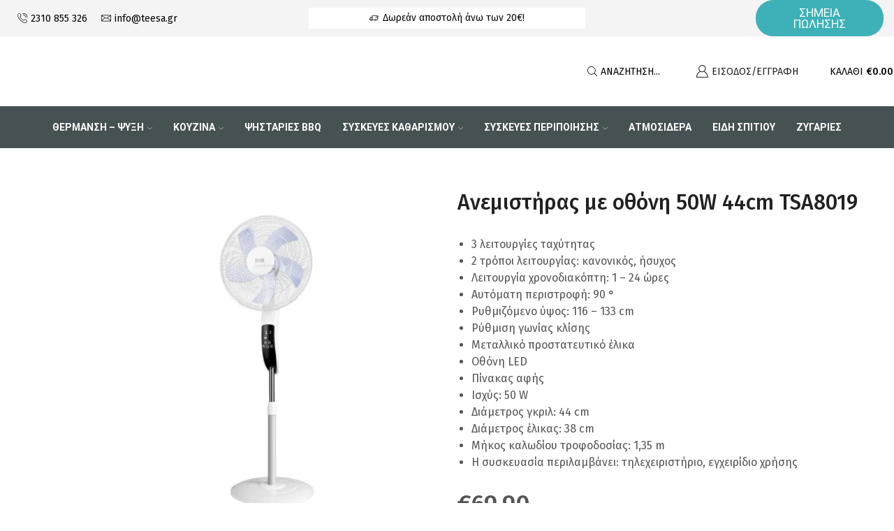

--- FILE ---
content_type: text/html; charset=UTF-8
request_url: https://teesa.gr/product/anemistiras-me-othoni-50w-44cm-tsa8019/
body_size: 99766
content:

<!DOCTYPE html>
<html lang="el" >
<head>
	<meta charset="UTF-8" />
	<meta name="viewport" content="width=device-width, initial-scale=1.0, maximum-scale=1.0, user-scalable=0"/>
	<link rel="dns-prefetch" href="//cdn.hu-manity.co" />
		<!-- Cookie Compliance -->
		<script type="text/javascript">var huOptions = {"appID":"teesagr-7a41770","currentLanguage":"el","blocking":false,"globalCookie":false,"isAdmin":false,"privacyConsent":true,"forms":[]};</script>
		<script type="text/javascript" src="https://cdn.hu-manity.co/hu-banner.min.js"></script>				<script>document.documentElement.className = document.documentElement.className + ' yes-js js_active js'</script>
			<title>Ανεμιστήρας με οθόνη 50W 44cm TSA8019 &#8211; Teesa Ηλεκτρικές Συσκευές</title>
<meta name='robots' content='max-image-preview:large' />
	<style>img:is([sizes="auto" i], [sizes^="auto," i]) { contain-intrinsic-size: 3000px 1500px }</style>
	
<!-- Google Tag Manager for WordPress by gtm4wp.com -->
<script data-cfasync="false" data-pagespeed-no-defer>
	var gtm4wp_datalayer_name = "dataLayer";
	var dataLayer = dataLayer || [];
	const gtm4wp_use_sku_instead = false;
	const gtm4wp_currency = 'EUR';
	const gtm4wp_product_per_impression = 10;
	const gtm4wp_clear_ecommerce = false;
	const gtm4wp_datalayer_max_timeout = 2000;
</script>
<!-- End Google Tag Manager for WordPress by gtm4wp.com --><link rel='dns-prefetch' href='//www.google.com' />
<link rel='dns-prefetch' href='//www.googletagmanager.com' />
<link rel="alternate" type="application/rss+xml" title="Ροή RSS &raquo; Teesa Ηλεκτρικές Συσκευές" href="https://teesa.gr/feed/" />
<link rel="alternate" type="application/rss+xml" title="Ροή Σχολίων &raquo; Teesa Ηλεκτρικές Συσκευές" href="https://teesa.gr/comments/feed/" />
<style type="text/css">.brave_popup{display:none}</style><script data-no-optimize="1"> var brave_popup_data = {}; var bravepop_emailValidation=false; var brave_popup_videos = {};  var brave_popup_formData = {};var brave_popup_adminUser = false; var brave_popup_pageInfo = {"type":"single","pageID":8940,"singleType":"product"};  var bravepop_emailSuggestions={};</script><style id='classic-theme-styles-inline-css' type='text/css'>
/*! This file is auto-generated */
.wp-block-button__link{color:#fff;background-color:#32373c;border-radius:9999px;box-shadow:none;text-decoration:none;padding:calc(.667em + 2px) calc(1.333em + 2px);font-size:1.125em}.wp-block-file__button{background:#32373c;color:#fff;text-decoration:none}
</style>
<link data-minify="1" rel='stylesheet' id='jquery-selectBox-css' href='https://teesa.gr/wp-content/cache/min/1/wp-content/plugins/yith-woocommerce-wishlist/assets/css/jquery.selectBox.css?ver=1769048322' type='text/css' media='all' />
<link data-minify="1" rel='stylesheet' id='woocommerce_prettyPhoto_css-css' href='https://teesa.gr/wp-content/cache/min/1/wp-content/plugins/woocommerce/assets/css/prettyPhoto.css?ver=1769048322' type='text/css' media='all' />
<link data-minify="1" rel='stylesheet' id='yith-wcwl-main-css' href='https://teesa.gr/wp-content/cache/min/1/wp-content/plugins/yith-woocommerce-wishlist/assets/css/style.css?ver=1769048322' type='text/css' media='all' />
<style id='yith-wcwl-main-inline-css' type='text/css'>
 :root { --rounded-corners-radius: 16px; --add-to-cart-rounded-corners-radius: 16px; --color-headers-background: #F4F4F4; --feedback-duration: 3s } 
 :root { --rounded-corners-radius: 16px; --add-to-cart-rounded-corners-radius: 16px; --color-headers-background: #F4F4F4; --feedback-duration: 3s } 
</style>
<style id='global-styles-inline-css' type='text/css'>
:root{--wp--preset--aspect-ratio--square: 1;--wp--preset--aspect-ratio--4-3: 4/3;--wp--preset--aspect-ratio--3-4: 3/4;--wp--preset--aspect-ratio--3-2: 3/2;--wp--preset--aspect-ratio--2-3: 2/3;--wp--preset--aspect-ratio--16-9: 16/9;--wp--preset--aspect-ratio--9-16: 9/16;--wp--preset--color--black: #000000;--wp--preset--color--cyan-bluish-gray: #abb8c3;--wp--preset--color--white: #ffffff;--wp--preset--color--pale-pink: #f78da7;--wp--preset--color--vivid-red: #cf2e2e;--wp--preset--color--luminous-vivid-orange: #ff6900;--wp--preset--color--luminous-vivid-amber: #fcb900;--wp--preset--color--light-green-cyan: #7bdcb5;--wp--preset--color--vivid-green-cyan: #00d084;--wp--preset--color--pale-cyan-blue: #8ed1fc;--wp--preset--color--vivid-cyan-blue: #0693e3;--wp--preset--color--vivid-purple: #9b51e0;--wp--preset--gradient--vivid-cyan-blue-to-vivid-purple: linear-gradient(135deg,rgba(6,147,227,1) 0%,rgb(155,81,224) 100%);--wp--preset--gradient--light-green-cyan-to-vivid-green-cyan: linear-gradient(135deg,rgb(122,220,180) 0%,rgb(0,208,130) 100%);--wp--preset--gradient--luminous-vivid-amber-to-luminous-vivid-orange: linear-gradient(135deg,rgba(252,185,0,1) 0%,rgba(255,105,0,1) 100%);--wp--preset--gradient--luminous-vivid-orange-to-vivid-red: linear-gradient(135deg,rgba(255,105,0,1) 0%,rgb(207,46,46) 100%);--wp--preset--gradient--very-light-gray-to-cyan-bluish-gray: linear-gradient(135deg,rgb(238,238,238) 0%,rgb(169,184,195) 100%);--wp--preset--gradient--cool-to-warm-spectrum: linear-gradient(135deg,rgb(74,234,220) 0%,rgb(151,120,209) 20%,rgb(207,42,186) 40%,rgb(238,44,130) 60%,rgb(251,105,98) 80%,rgb(254,248,76) 100%);--wp--preset--gradient--blush-light-purple: linear-gradient(135deg,rgb(255,206,236) 0%,rgb(152,150,240) 100%);--wp--preset--gradient--blush-bordeaux: linear-gradient(135deg,rgb(254,205,165) 0%,rgb(254,45,45) 50%,rgb(107,0,62) 100%);--wp--preset--gradient--luminous-dusk: linear-gradient(135deg,rgb(255,203,112) 0%,rgb(199,81,192) 50%,rgb(65,88,208) 100%);--wp--preset--gradient--pale-ocean: linear-gradient(135deg,rgb(255,245,203) 0%,rgb(182,227,212) 50%,rgb(51,167,181) 100%);--wp--preset--gradient--electric-grass: linear-gradient(135deg,rgb(202,248,128) 0%,rgb(113,206,126) 100%);--wp--preset--gradient--midnight: linear-gradient(135deg,rgb(2,3,129) 0%,rgb(40,116,252) 100%);--wp--preset--font-size--small: 13px;--wp--preset--font-size--medium: 20px;--wp--preset--font-size--large: 36px;--wp--preset--font-size--x-large: 42px;--wp--preset--spacing--20: 0.44rem;--wp--preset--spacing--30: 0.67rem;--wp--preset--spacing--40: 1rem;--wp--preset--spacing--50: 1.5rem;--wp--preset--spacing--60: 2.25rem;--wp--preset--spacing--70: 3.38rem;--wp--preset--spacing--80: 5.06rem;--wp--preset--shadow--natural: 6px 6px 9px rgba(0, 0, 0, 0.2);--wp--preset--shadow--deep: 12px 12px 50px rgba(0, 0, 0, 0.4);--wp--preset--shadow--sharp: 6px 6px 0px rgba(0, 0, 0, 0.2);--wp--preset--shadow--outlined: 6px 6px 0px -3px rgba(255, 255, 255, 1), 6px 6px rgba(0, 0, 0, 1);--wp--preset--shadow--crisp: 6px 6px 0px rgba(0, 0, 0, 1);}:where(.is-layout-flex){gap: 0.5em;}:where(.is-layout-grid){gap: 0.5em;}body .is-layout-flex{display: flex;}.is-layout-flex{flex-wrap: wrap;align-items: center;}.is-layout-flex > :is(*, div){margin: 0;}body .is-layout-grid{display: grid;}.is-layout-grid > :is(*, div){margin: 0;}:where(.wp-block-columns.is-layout-flex){gap: 2em;}:where(.wp-block-columns.is-layout-grid){gap: 2em;}:where(.wp-block-post-template.is-layout-flex){gap: 1.25em;}:where(.wp-block-post-template.is-layout-grid){gap: 1.25em;}.has-black-color{color: var(--wp--preset--color--black) !important;}.has-cyan-bluish-gray-color{color: var(--wp--preset--color--cyan-bluish-gray) !important;}.has-white-color{color: var(--wp--preset--color--white) !important;}.has-pale-pink-color{color: var(--wp--preset--color--pale-pink) !important;}.has-vivid-red-color{color: var(--wp--preset--color--vivid-red) !important;}.has-luminous-vivid-orange-color{color: var(--wp--preset--color--luminous-vivid-orange) !important;}.has-luminous-vivid-amber-color{color: var(--wp--preset--color--luminous-vivid-amber) !important;}.has-light-green-cyan-color{color: var(--wp--preset--color--light-green-cyan) !important;}.has-vivid-green-cyan-color{color: var(--wp--preset--color--vivid-green-cyan) !important;}.has-pale-cyan-blue-color{color: var(--wp--preset--color--pale-cyan-blue) !important;}.has-vivid-cyan-blue-color{color: var(--wp--preset--color--vivid-cyan-blue) !important;}.has-vivid-purple-color{color: var(--wp--preset--color--vivid-purple) !important;}.has-black-background-color{background-color: var(--wp--preset--color--black) !important;}.has-cyan-bluish-gray-background-color{background-color: var(--wp--preset--color--cyan-bluish-gray) !important;}.has-white-background-color{background-color: var(--wp--preset--color--white) !important;}.has-pale-pink-background-color{background-color: var(--wp--preset--color--pale-pink) !important;}.has-vivid-red-background-color{background-color: var(--wp--preset--color--vivid-red) !important;}.has-luminous-vivid-orange-background-color{background-color: var(--wp--preset--color--luminous-vivid-orange) !important;}.has-luminous-vivid-amber-background-color{background-color: var(--wp--preset--color--luminous-vivid-amber) !important;}.has-light-green-cyan-background-color{background-color: var(--wp--preset--color--light-green-cyan) !important;}.has-vivid-green-cyan-background-color{background-color: var(--wp--preset--color--vivid-green-cyan) !important;}.has-pale-cyan-blue-background-color{background-color: var(--wp--preset--color--pale-cyan-blue) !important;}.has-vivid-cyan-blue-background-color{background-color: var(--wp--preset--color--vivid-cyan-blue) !important;}.has-vivid-purple-background-color{background-color: var(--wp--preset--color--vivid-purple) !important;}.has-black-border-color{border-color: var(--wp--preset--color--black) !important;}.has-cyan-bluish-gray-border-color{border-color: var(--wp--preset--color--cyan-bluish-gray) !important;}.has-white-border-color{border-color: var(--wp--preset--color--white) !important;}.has-pale-pink-border-color{border-color: var(--wp--preset--color--pale-pink) !important;}.has-vivid-red-border-color{border-color: var(--wp--preset--color--vivid-red) !important;}.has-luminous-vivid-orange-border-color{border-color: var(--wp--preset--color--luminous-vivid-orange) !important;}.has-luminous-vivid-amber-border-color{border-color: var(--wp--preset--color--luminous-vivid-amber) !important;}.has-light-green-cyan-border-color{border-color: var(--wp--preset--color--light-green-cyan) !important;}.has-vivid-green-cyan-border-color{border-color: var(--wp--preset--color--vivid-green-cyan) !important;}.has-pale-cyan-blue-border-color{border-color: var(--wp--preset--color--pale-cyan-blue) !important;}.has-vivid-cyan-blue-border-color{border-color: var(--wp--preset--color--vivid-cyan-blue) !important;}.has-vivid-purple-border-color{border-color: var(--wp--preset--color--vivid-purple) !important;}.has-vivid-cyan-blue-to-vivid-purple-gradient-background{background: var(--wp--preset--gradient--vivid-cyan-blue-to-vivid-purple) !important;}.has-light-green-cyan-to-vivid-green-cyan-gradient-background{background: var(--wp--preset--gradient--light-green-cyan-to-vivid-green-cyan) !important;}.has-luminous-vivid-amber-to-luminous-vivid-orange-gradient-background{background: var(--wp--preset--gradient--luminous-vivid-amber-to-luminous-vivid-orange) !important;}.has-luminous-vivid-orange-to-vivid-red-gradient-background{background: var(--wp--preset--gradient--luminous-vivid-orange-to-vivid-red) !important;}.has-very-light-gray-to-cyan-bluish-gray-gradient-background{background: var(--wp--preset--gradient--very-light-gray-to-cyan-bluish-gray) !important;}.has-cool-to-warm-spectrum-gradient-background{background: var(--wp--preset--gradient--cool-to-warm-spectrum) !important;}.has-blush-light-purple-gradient-background{background: var(--wp--preset--gradient--blush-light-purple) !important;}.has-blush-bordeaux-gradient-background{background: var(--wp--preset--gradient--blush-bordeaux) !important;}.has-luminous-dusk-gradient-background{background: var(--wp--preset--gradient--luminous-dusk) !important;}.has-pale-ocean-gradient-background{background: var(--wp--preset--gradient--pale-ocean) !important;}.has-electric-grass-gradient-background{background: var(--wp--preset--gradient--electric-grass) !important;}.has-midnight-gradient-background{background: var(--wp--preset--gradient--midnight) !important;}.has-small-font-size{font-size: var(--wp--preset--font-size--small) !important;}.has-medium-font-size{font-size: var(--wp--preset--font-size--medium) !important;}.has-large-font-size{font-size: var(--wp--preset--font-size--large) !important;}.has-x-large-font-size{font-size: var(--wp--preset--font-size--x-large) !important;}
:where(.wp-block-post-template.is-layout-flex){gap: 1.25em;}:where(.wp-block-post-template.is-layout-grid){gap: 1.25em;}
:where(.wp-block-columns.is-layout-flex){gap: 2em;}:where(.wp-block-columns.is-layout-grid){gap: 2em;}
:root :where(.wp-block-pullquote){font-size: 1.5em;line-height: 1.6;}
</style>
<link data-minify="1" rel='stylesheet' id='iris-payments-css-css' href='https://teesa.gr/wp-content/cache/min/1/wp-content/plugins/checkout-gateway-iris/assets/css/iris-payment.css?ver=1769048322' type='text/css' media='all' />
<link data-minify="1" rel='stylesheet' id='contact-form-7-css' href='https://teesa.gr/wp-content/cache/min/1/wp-content/plugins/contact-form-7/includes/css/styles.css?ver=1769048322' type='text/css' media='all' />
<style id='woocommerce-inline-inline-css' type='text/css'>
.woocommerce form .form-row .required { visibility: visible; }
</style>
<link data-minify="1" rel='stylesheet' id='wpsl-styles-css' href='https://teesa.gr/wp-content/cache/min/1/wp-content/plugins/wp-store-locator/css/styles.min.css?ver=1769048322' type='text/css' media='all' />
<link data-minify="1" rel='stylesheet' id='gateway-css' href='https://teesa.gr/wp-content/cache/min/1/wp-content/plugins/woocommerce-paypal-payments/modules/ppcp-button/assets/css/gateway.css?ver=1769048322' type='text/css' media='all' />
<link data-minify="1" rel='stylesheet' id='brands-styles-css' href='https://teesa.gr/wp-content/cache/min/1/wp-content/plugins/woocommerce/assets/css/brands.css?ver=1769048322' type='text/css' media='all' />
<link rel='stylesheet' id='etheme-parent-style-css' href='https://teesa.gr/wp-content/themes/xstore/xstore.min.css' type='text/css' media='all' />
<link rel='stylesheet' id='etheme-general-all-style-css' href='https://teesa.gr/wp-content/themes/xstore/css/general-all.min.css' type='text/css' media='all' />
<link rel='stylesheet' id='elementor-frontend-css' href='https://teesa.gr/wp-content/plugins/elementor/assets/css/frontend.min.css' type='text/css' media='all' />
<link rel='stylesheet' id='etheme-elementor-all-widgets-style-css' href='https://teesa.gr/wp-content/themes/xstore/css/elementor-all-widgets.min.css' type='text/css' media='all' />
<link rel='stylesheet' id='etheme-cookie-notice-style-css' href='https://teesa.gr/wp-content/themes/xstore/css/cookie-notice.min.css' type='text/css' media='all' />
<link rel='stylesheet' id='etheme-slick-library-css' href='https://teesa.gr/wp-content/themes/xstore/css/libs/slick.min.css' type='text/css' media='all' />
<link rel='stylesheet' id='etheme-woocommerce-all-style-css' href='https://teesa.gr/wp-content/themes/xstore/css/woocommerce-all.min.css' type='text/css' media='all' />
<link rel='stylesheet' id='etheme-single-product-builder-css' href='https://teesa.gr/wp-content/themes/xstore/css/modules/woocommerce/single-product/single-product-builder.min.css' type='text/css' media='all' />
<style id='xstore-icons-font-inline-css' type='text/css'>
@font-face {
				  font-family: 'xstore-icons';
				  src:
				    url('https://teesa.gr/wp-content/themes/xstore/fonts/xstore-icons-light.ttf') format('truetype'),
				    url('https://teesa.gr/wp-content/themes/xstore/fonts/xstore-icons-light.woff2') format('woff2'),
				    url('https://teesa.gr/wp-content/themes/xstore/fonts/xstore-icons-light.woff') format('woff'),
				    url('https://teesa.gr/wp-content/themes/xstore/fonts/xstore-icons-light.svg#xstore-icons') format('svg');
				  font-weight: normal;
				  font-style: normal;
				  font-display: swap;
				}
</style>
<link rel='stylesheet' id='etheme-header-contacts-css' href='https://teesa.gr/wp-content/themes/xstore/css/modules/layout/header/parts/contacts.min.css' type='text/css' media='all' />
<link rel='stylesheet' id='etheme-product-view-default-css' href='https://teesa.gr/wp-content/themes/xstore/css/modules/woocommerce/product-hovers/product-view-default.min.css' type='text/css' media='all' />
<link rel='stylesheet' id='etheme-portfolio-css' href='https://teesa.gr/wp-content/themes/xstore/css/portfolio.min.css' type='text/css' media='all' />
<link rel='stylesheet' id='etheme-header-menu-css' href='https://teesa.gr/wp-content/themes/xstore/css/modules/layout/header/parts/menu.min.css' type='text/css' media='all' />
<link data-minify="1" rel='stylesheet' id='xstore-kirki-styles-css' href='https://teesa.gr/wp-content/cache/min/1/wp-content/uploads/xstore/kirki-styles.css?ver=1769048323' type='text/css' media='all' />
<link rel='stylesheet' id='child-style-css' href='https://teesa.gr/wp-content/themes/xstore-child/style.css' type='text/css' media='all' />
<script type="text/template" id="tmpl-variation-template">
	<div class="woocommerce-variation-description">{{{ data.variation.variation_description }}}</div>
	<div class="woocommerce-variation-price">{{{ data.variation.price_html }}}</div>
	<div class="woocommerce-variation-availability">{{{ data.variation.availability_html }}}</div>
</script>
<script type="text/template" id="tmpl-unavailable-variation-template">
	<p role="alert">Λυπούμαστε, αυτό το προϊόν δεν είναι διαθέσιμο. Παρακαλούμε, επιλέξτε έναν διαφορετικό συνδυασμό.</p>
</script>
<script type="text/javascript" src="https://teesa.gr/wp-includes/js/jquery/jquery.min.js" id="jquery-core-js"></script>
<script type="text/javascript" src="https://teesa.gr/wp-includes/js/jquery/jquery-migrate.min.js" id="jquery-migrate-js"></script>
<script data-minify="1" type="text/javascript" src="https://teesa.gr/wp-content/cache/min/1/wp-content/plugins/recaptcha-woo/js/rcfwc.js?ver=1767863749" id="rcfwc-js-js" defer="defer" data-wp-strategy="defer"></script>
<script type="text/javascript" src="https://www.google.com/recaptcha/api.js?hl=el" id="recaptcha-js" defer="defer" data-wp-strategy="defer"></script>
<script data-minify="1" type="text/javascript" src="https://teesa.gr/wp-content/cache/min/1/wp-content/plugins/recommend-referral-integration/public/js/rcmnd-public.js?ver=1767863749" id="rcmnd-referal-js" defer></script>
<script type="text/javascript" src="https://teesa.gr/wp-content/plugins/woocommerce/assets/js/jquery-blockui/jquery.blockUI.min.js" id="jquery-blockui-js" defer="defer" data-wp-strategy="defer"></script>
<script type="text/javascript" id="wc-add-to-cart-js-extra">
/* <![CDATA[ */
var wc_add_to_cart_params = {"ajax_url":"\/wp-admin\/admin-ajax.php","wc_ajax_url":"\/?wc-ajax=%%endpoint%%","i18n_view_cart":"\u039a\u03b1\u03bb\u03ac\u03b8\u03b9","cart_url":"https:\/\/teesa.gr\/kalathi\/","is_cart":"","cart_redirect_after_add":"no"};
/* ]]> */
</script>
<script type="text/javascript" src="https://teesa.gr/wp-content/plugins/woocommerce/assets/js/frontend/add-to-cart.min.js" id="wc-add-to-cart-js" defer="defer" data-wp-strategy="defer"></script>
<script type="text/javascript" src="https://teesa.gr/wp-content/plugins/woocommerce/assets/js/zoom/jquery.zoom.min.js" id="zoom-js" defer="defer" data-wp-strategy="defer"></script>
<script type="text/javascript" id="wc-single-product-js-extra">
/* <![CDATA[ */
var wc_single_product_params = {"i18n_required_rating_text":"\u03a0\u03b1\u03c1\u03b1\u03ba\u03b1\u03bb\u03bf\u03cd\u03bc\u03b5, \u03b5\u03c0\u03b9\u03bb\u03ad\u03be\u03c4\u03b5 \u03bc\u03af\u03b1 \u03b2\u03b1\u03b8\u03bc\u03bf\u03bb\u03bf\u03b3\u03af\u03b1","i18n_rating_options":["1 \u03b1\u03c0\u03cc 5 \u03b1\u03c3\u03c4\u03ad\u03c1\u03b9\u03b1","2 \u03b1\u03c0\u03cc 5 \u03b1\u03c3\u03c4\u03ad\u03c1\u03b9\u03b1","3 \u03b1\u03c0\u03cc 5 \u03b1\u03c3\u03c4\u03ad\u03c1\u03b9\u03b1","4 \u03b1\u03c0\u03cc 5 \u03b1\u03c3\u03c4\u03ad\u03c1\u03b9\u03b1","5 \u03b1\u03c0\u03cc 5 \u03b1\u03c3\u03c4\u03ad\u03c1\u03b9\u03b1"],"i18n_product_gallery_trigger_text":"View full-screen image gallery","review_rating_required":"yes","flexslider":{"rtl":false,"animation":"slide","smoothHeight":true,"directionNav":false,"controlNav":"thumbnails","slideshow":false,"animationSpeed":500,"animationLoop":false,"allowOneSlide":false},"zoom_enabled":"1","zoom_options":[],"photoswipe_enabled":"","photoswipe_options":{"shareEl":false,"closeOnScroll":false,"history":false,"hideAnimationDuration":0,"showAnimationDuration":0},"flexslider_enabled":""};
/* ]]> */
</script>
<script type="text/javascript" src="https://teesa.gr/wp-content/plugins/woocommerce/assets/js/frontend/single-product.min.js" id="wc-single-product-js" defer="defer" data-wp-strategy="defer"></script>
<script type="text/javascript" src="https://teesa.gr/wp-content/plugins/woocommerce/assets/js/js-cookie/js.cookie.min.js" id="js-cookie-js" defer="defer" data-wp-strategy="defer"></script>
<script type="text/javascript" id="woocommerce-js-extra">
/* <![CDATA[ */
var woocommerce_params = {"ajax_url":"\/wp-admin\/admin-ajax.php","wc_ajax_url":"\/?wc-ajax=%%endpoint%%","i18n_password_show":"\u0395\u03bc\u03c6\u03ac\u03bd\u03b9\u03c3\u03b7 \u03c3\u03c5\u03bd\u03b8\u03b7\u03bc\u03b1\u03c4\u03b9\u03ba\u03bf\u03cd","i18n_password_hide":"\u0391\u03c0\u03cc\u03ba\u03c1\u03c5\u03c8\u03b7 \u03c3\u03c5\u03bd\u03b8\u03b7\u03bc\u03b1\u03c4\u03b9\u03ba\u03bf\u03cd"};
/* ]]> */
</script>
<script type="text/javascript" src="https://teesa.gr/wp-content/plugins/woocommerce/assets/js/frontend/woocommerce.min.js" id="woocommerce-js" defer="defer" data-wp-strategy="defer"></script>

<!-- Google tag (gtag.js) snippet added by Site Kit -->
<!-- Google Analytics snippet added by Site Kit -->
<!-- Google Ads snippet added by Site Kit -->
<script type="text/javascript" src="https://www.googletagmanager.com/gtag/js?id=G-5BXVWCLY5J" id="google_gtagjs-js" async></script>
<script type="text/javascript" id="google_gtagjs-js-after">
/* <![CDATA[ */
window.dataLayer = window.dataLayer || [];function gtag(){dataLayer.push(arguments);}
gtag("set","linker",{"domains":["teesa.gr"]});
gtag("js", new Date());
gtag("set", "developer_id.dZTNiMT", true);
gtag("config", "G-5BXVWCLY5J");
gtag("config", "AW-10868838545");
/* ]]> */
</script>
<script type="text/javascript" src="https://teesa.gr/wp-includes/js/underscore.min.js" id="underscore-js"></script>
<script type="text/javascript" id="wp-util-js-extra">
/* <![CDATA[ */
var _wpUtilSettings = {"ajax":{"url":"\/wp-admin\/admin-ajax.php"}};
/* ]]> */
</script>
<script type="text/javascript" src="https://teesa.gr/wp-includes/js/wp-util.min.js" id="wp-util-js" defer></script>
<script type="text/javascript" id="wc-add-to-cart-variation-js-extra">
/* <![CDATA[ */
var wc_add_to_cart_variation_params = {"wc_ajax_url":"\/?wc-ajax=%%endpoint%%","i18n_no_matching_variations_text":"\u039b\u03c5\u03c0\u03bf\u03cd\u03bc\u03b1\u03c3\u03c4\u03b5, \u03ba\u03b1\u03bd\u03ad\u03bd\u03b1 \u03c0\u03c1\u03bf\u03ca\u03cc\u03bd \u03b4\u03b5\u03bd \u03c4\u03b1\u03af\u03c1\u03b9\u03b1\u03be\u03b5 \u03bc\u03b5 \u03c4\u03b7\u03bd \u03b5\u03c0\u03b9\u03bb\u03bf\u03b3\u03ae \u03c3\u03b1\u03c2. \u03a0\u03b1\u03c1\u03b1\u03ba\u03b1\u03bb\u03bf\u03cd\u03bc\u03b5, \u03b5\u03c0\u03b9\u03bb\u03ad\u03be\u03c4\u03b5 \u03ad\u03bd\u03b1\u03bd \u03b4\u03b9\u03b1\u03c6\u03bf\u03c1\u03b5\u03c4\u03b9\u03ba\u03cc \u03c3\u03c5\u03bd\u03b4\u03c5\u03b1\u03c3\u03bc\u03cc.","i18n_make_a_selection_text":"\u03a0\u03b1\u03c1\u03b1\u03ba\u03b1\u03bb\u03bf\u03cd\u03bc\u03b5, \u03b5\u03c0\u03b9\u03bb\u03ad\u03be\u03c4\u03b5 \u03ba\u03ac\u03c0\u03bf\u03b9\u03b5\u03c2 \u03b5\u03c0\u03b9\u03bb\u03bf\u03b3\u03ad\u03c2 \u03c0\u03c1\u03bf\u03ca\u03cc\u03bd\u03c4\u03bf\u03c2 \u03c0\u03c1\u03b9\u03bd \u03c0\u03c1\u03bf\u03c3\u03b8\u03ad\u03c3\u03b5\u03c4\u03b5 \u03b1\u03c5\u03c4\u03cc \u03c4\u03bf \u03c0\u03c1\u03bf\u03ca\u03cc\u03bd \u03c3\u03c4\u03bf \u03ba\u03b1\u03bb\u03ac\u03b8\u03b9 \u03c3\u03b1\u03c2.","i18n_unavailable_text":"\u039b\u03c5\u03c0\u03bf\u03cd\u03bc\u03b1\u03c3\u03c4\u03b5, \u03b1\u03c5\u03c4\u03cc \u03c4\u03bf \u03c0\u03c1\u03bf\u03ca\u03cc\u03bd \u03b4\u03b5\u03bd \u03b5\u03af\u03bd\u03b1\u03b9 \u03b4\u03b9\u03b1\u03b8\u03ad\u03c3\u03b9\u03bc\u03bf. \u03a0\u03b1\u03c1\u03b1\u03ba\u03b1\u03bb\u03bf\u03cd\u03bc\u03b5, \u03b5\u03c0\u03b9\u03bb\u03ad\u03be\u03c4\u03b5 \u03ad\u03bd\u03b1\u03bd \u03b4\u03b9\u03b1\u03c6\u03bf\u03c1\u03b5\u03c4\u03b9\u03ba\u03cc \u03c3\u03c5\u03bd\u03b4\u03c5\u03b1\u03c3\u03bc\u03cc.","i18n_reset_alert_text":"Your selection has been reset. Please select some product options before adding this product to your cart."};
/* ]]> */
</script>
<script type="text/javascript" src="https://teesa.gr/wp-content/plugins/woocommerce/assets/js/frontend/add-to-cart-variation.min.js" id="wc-add-to-cart-variation-js" defer="defer" data-wp-strategy="defer"></script>
<script>
window.wc_ga_pro = {};

window.wc_ga_pro.ajax_url = 'https://teesa.gr/wp-admin/admin-ajax.php';

window.wc_ga_pro.available_gateways = {"vivawallet":"\u03a0\u03b9\u03c3\u03c4\u03c9\u03c4\u03b9\u03ba\u03ae\/\u03a7\u03c1\u03b5\u03c9\u03c3\u03c4\u03b9\u03ba\u03ae \u039a\u03ac\u03c1\u03c4\u03b1 - Viva Wallet","ppcp-gateway":"PayPal","bacs":"\u0386\u03bc\u03b5\u03c3\u03b7 \u03a4\u03c1\u03b1\u03c0\u03b5\u03b6\u03b9\u03ba\u03ae \u039c\u03b5\u03c4\u03b1\u03c6\u03bf\u03c1\u03ac","cod":"\u0391\u03bd\u03c4\u03b9\u03ba\u03b1\u03c4\u03b1\u03b2\u03bf\u03bb\u03ae","iris_payments":"\u03a0\u03bb\u03b7\u03c1\u03c9\u03bc\u03ae \u03bc\u03b5 IRIS"};

// interpolate json by replacing placeholders with variables
window.wc_ga_pro.interpolate_json = function( object, variables ) {

	if ( ! variables ) {
		return object;
	}

	var j = JSON.stringify( object );

	for ( var k in variables ) {
		j = j.split( '{$' + k + '}' ).join( variables[ k ] );
	}

	return JSON.parse( j );
};

// return the title for a payment gateway
window.wc_ga_pro.get_payment_method_title = function( payment_method ) {
	return window.wc_ga_pro.available_gateways[ payment_method ] || payment_method;
};

// check if an email is valid
window.wc_ga_pro.is_valid_email = function( email ) {
  return /[^\s@]+@[^\s@]+\.[^\s@]+/.test( email );
};

</script>
<!-- Start WooCommerce Google Analytics Pro -->
		<script>
	(function(i,s,o,g,r,a,m){i['GoogleAnalyticsObject']=r;i[r]=i[r]||function(){
	(i[r].q=i[r].q||[]).push(arguments)},i[r].l=1*new Date();a=s.createElement(o),
	m=s.getElementsByTagName(o)[0];a.async=1;a.src=g;m.parentNode.insertBefore(a,m)
	})(window,document,'script','https://www.google-analytics.com/analytics.js','ga');
		ga( 'create', 'UA-113800243-1', {"cookieDomain":"auto"} );
	ga( 'set', 'forceSSL', true );
	ga( 'require', 'displayfeatures' );
	ga( 'require', 'linkid' );
	ga( 'require', 'ec' );

	
	(function() {

		// trigger an event the old-fashioned way to avoid a jQuery dependency and still support IE
		var event = document.createEvent( 'Event' );

		event.initEvent( 'wc_google_analytics_pro_loaded', true, true );

		document.dispatchEvent( event );
	})();
</script>
		<!-- end WooCommerce Google Analytics Pro -->
		<link rel="https://api.w.org/" href="https://teesa.gr/wp-json/" /><link rel="alternate" title="JSON" type="application/json" href="https://teesa.gr/wp-json/wp/v2/product/8940" /><link rel="EditURI" type="application/rsd+xml" title="RSD" href="https://teesa.gr/xmlrpc.php?rsd" />
<meta name="generator" content="WordPress 6.8.3" />
<meta name="generator" content="WooCommerce 10.1.3" />
<link rel="canonical" href="https://teesa.gr/product/anemistiras-me-othoni-50w-44cm-tsa8019/" />
<link rel='shortlink' href='https://teesa.gr/?p=8940' />
<meta name="generator" content="Site Kit by Google 1.161.0" />
<!-- Google Tag Manager for WordPress by gtm4wp.com -->
<!-- GTM Container placement set to automatic -->
<script data-cfasync="false" data-pagespeed-no-defer type="text/javascript">
	var dataLayer_content = {"pagePostType":"product","pagePostType2":"single-product","pagePostAuthor":"teesadmin","productRatingCounts":[],"productAverageRating":0,"productReviewCount":0,"productType":"simple","productIsVariable":0};
	dataLayer.push( dataLayer_content );
</script>
<script data-cfasync="false" data-pagespeed-no-defer type="text/javascript">
(function(w,d,s,l,i){w[l]=w[l]||[];w[l].push({'gtm.start':
new Date().getTime(),event:'gtm.js'});var f=d.getElementsByTagName(s)[0],
j=d.createElement(s),dl=l!='dataLayer'?'&l='+l:'';j.async=true;j.src=
'//www.googletagmanager.com/gtm.js?id='+i+dl;f.parentNode.insertBefore(j,f);
})(window,document,'script','dataLayer','GTM-5P2ZC5F');
</script>
<!-- End Google Tag Manager for WordPress by gtm4wp.com --><!-- Google site verification - Google for WooCommerce -->
<meta name="google-site-verification" content="ZL7hk4z_ehMtMs_RVa-BBSOCverd2QB2GgbYXu6mv98" />
			<link rel="prefetch" as="font" href="https://teesa.gr/wp-content/themes/xstore/fonts/xstore-icons-light.woff?v=9.5.4" type="font/woff">
					<link rel="prefetch" as="font" href="https://teesa.gr/wp-content/themes/xstore/fonts/xstore-icons-light.woff2?v=9.5.4" type="font/woff2">
			<noscript><style>.woocommerce-product-gallery{ opacity: 1 !important; }</style></noscript>
	<meta name="generator" content="Elementor 3.31.4; features: additional_custom_breakpoints, e_element_cache; settings: css_print_method-external, google_font-enabled, font_display-auto">
			<script  type="text/javascript">
				!function(f,b,e,v,n,t,s){if(f.fbq)return;n=f.fbq=function(){n.callMethod?
					n.callMethod.apply(n,arguments):n.queue.push(arguments)};if(!f._fbq)f._fbq=n;
					n.push=n;n.loaded=!0;n.version='2.0';n.queue=[];t=b.createElement(e);t.async=!0;
					t.src=v;s=b.getElementsByTagName(e)[0];s.parentNode.insertBefore(t,s)}(window,
					document,'script','https://connect.facebook.net/en_US/fbevents.js');
			</script>
			<!-- WooCommerce Facebook Integration Begin -->
			<script  type="text/javascript">

				fbq('init', '714453079546237', {}, {
    "agent": "woocommerce_0-10.1.3-3.5.7"
});

				document.addEventListener( 'DOMContentLoaded', function() {
					// Insert placeholder for events injected when a product is added to the cart through AJAX.
					document.body.insertAdjacentHTML( 'beforeend', '<div class=\"wc-facebook-pixel-event-placeholder\"></div>' );
				}, false );

			</script>
			<!-- WooCommerce Facebook Integration End -->
						<style>
				.e-con.e-parent:nth-of-type(n+4):not(.e-lazyloaded):not(.e-no-lazyload),
				.e-con.e-parent:nth-of-type(n+4):not(.e-lazyloaded):not(.e-no-lazyload) * {
					background-image: none !important;
				}
				@media screen and (max-height: 1024px) {
					.e-con.e-parent:nth-of-type(n+3):not(.e-lazyloaded):not(.e-no-lazyload),
					.e-con.e-parent:nth-of-type(n+3):not(.e-lazyloaded):not(.e-no-lazyload) * {
						background-image: none !important;
					}
				}
				@media screen and (max-height: 640px) {
					.e-con.e-parent:nth-of-type(n+2):not(.e-lazyloaded):not(.e-no-lazyload),
					.e-con.e-parent:nth-of-type(n+2):not(.e-lazyloaded):not(.e-no-lazyload) * {
						background-image: none !important;
					}
				}
			</style>
			<link rel="icon" href="https://teesa.gr/wp-content/uploads/2021/12/cropped-favicon-32x32.jpg" sizes="32x32" />
<link rel="icon" href="https://teesa.gr/wp-content/uploads/2021/12/cropped-favicon-192x192.jpg" sizes="192x192" />
<link rel="apple-touch-icon" href="https://teesa.gr/wp-content/uploads/2021/12/cropped-favicon-180x180.jpg" />
<meta name="msapplication-TileImage" content="https://teesa.gr/wp-content/uploads/2021/12/cropped-favicon-270x270.jpg" />
		<style type="text/css" id="wp-custom-css">
			@media only screen and (max-width: 1024px) {
.et_b_header-button {
  font-family: Roboto;
  font-weight: 400;
  text-transform: none;
  font-size: calc(var(--content-zoom) * 1.2);
  background-color: #3db1b7;
  color: #ffffff !important;
  margin-top: 0px;
  margin-right: 0px;
  margin-bottom: 0px;
  margin-left: 0px;
  border-top-width: 0px;
  border-right-width: 0px;
  border-bottom-width: 0px;
  border-left-width: 0px;
  padding-top: 5px;
  padding-right: 5px;
  padding-bottom: 5px;
  padding-left: 5px;
  border-style: solid;
  -webkit-border-radius: 25px;
  -moz-border-radius: 25px;
  border-radius: 25px;
  font-size: 14px;
}
	}		</style>
		<style id="kirki-inline-styles"></style><style type="text/css" class="et_custom-css">.onsale{width:9em;height:1.8em;line-height:1.2}.page-heading{margin-bottom:25px}.demo_store{width:100%;z-index:1005;color:#fff;background-color:#3db1b7;margin-bottom:0;text-align:center;padding:13px 15px;font-size:20px}.grecaptcha-badge{visibility:hidden}a.woocommerce-store-notice__dismiss-link{display:none}@media only screen and (max-width:1320px){.header-wrapper .header-main-menu>div>.menu>li:last-child{display:none}}.onsale{background:#fe5346;color:#fff}span.woocommerce-Price-amount.amount{font-weight:500}.content-product .price,.content-product .products-page-brands,.content-product .products-page-brands a,.content-product .products-page-cats,.content-product .products-page-cats a{color:#3db1b7;font-size:1.5em}.page-heading{border-top:1px solid var(--et_border-color)}.page-heading .a-center{text-align:center}.product-view-default .content-product .footer-product .show-quickly:before{display:inline-block;content:"\e93e"}@media (max-width:700px){.header-newsletter-popup{display:none}}.header-bottom{margin-bottom:20px !important}.page-heading.bc-type-left2.bc-effect-none.bc-color-dark{display:none}.content li,.type-product li{margin-bottom:0;line-height:1.5;font-size:16px;font-family:Fira Sans,Roboto,sans-serif}.single-product .product_title{text-align:inherit;--h1-size-proportion:2.15;font-family:Fira Sans;font-weight:500;text-transform:none;color:#222;margin-top:0;margin-right:0;margin-bottom:10px;margin-left:0;border-top-width:0;border-right-width:0;border-bottom-width:0;border-left-width:0;padding-top:0;padding-right:0;padding-bottom:0;padding-left:0;border-style:solid;border-color:#e1e1e1;margin-bottom:30px}div#tab-description{border:1px solid var(--et_border-color);padding:40px}p{margin-bottom:1.43rem;line-height:var(--p-line-height,1.6);font-size:var(--p-font-size,1.14rem);font-size:16px}.et_b_single-button{text-transform:none;font-size:calc(var(--content-zoom,1rem) * 1.1);background-color:#000;color:#fff!important;margin-top:0;margin-right:0;margin-bottom:10px;margin-left:0;border-top-width:1px;border-right-width:1px;border-bottom-width:1px;border-left-width:1px;padding-top:5px;padding-right:15px;padding-bottom:5px;padding-left:15px;border-style:solid;border-color:#e1e1e1;-webkit-border-radius:0;-moz-border-radius:0;border-radius:0}.etheme-sticky-cart.etheme-sticky-panel.flex.align-items-center.container-width-inherit{display:none}li.cat-item.cat-item-15{display:none !important}.category-grid.text-color-dark .categories-mask{color:#fff}.category-grid.text-color-dark .count,.category-grid.text-color-dark sup{color:#fff}.vertical-align{display:flex;align-items:center}#wpsl-search-wrap div label{float:left;margin-right:10px;line-height:45px}#wpsl-checkbox-filter,.wpsl-custom-checkboxes{display:block;float:left;margin:5px 0 15px;padding:0;width:20%}#wpsl-checkbox-filter.wpsl-checkbox-3-columns li,.wpsl-custom-checkboxes.wpsl-checkbox-3-columns li{width:100%;line-height:32px}input#wpsl-search-btn{background:#3db1b7;height:40px;width:100%;border-radius:5px;color:#fff}@media (min-width:993px){.product-slide.item-no-space .content-product{border:1px solid var(--et_border-color)}.product-slide.item-no-space + .product-slide.item-no-space .content-product:not(:hover){border-left:none}.product-sale-counter.type2 .time-block{border:1px solid var(--et_border-color);padding:10px;min-width:95px;margin-right:10px}.product-sale-counter.type2 .time-block:not(:last-child) .timer-count:after{display:none}.et_b_header-menu.et_element-top-level .nav-sublist-dropdown .item-link,.site-header .widget_nav_menu .menu>li>.sub-menu a,.site-header .etheme_widget_menu .nav-sublist-dropdown .item-link{padding-left:2.14em;padding-right:2.14em;padding-top:6px;padding-bottom:6px}}@media (min-width:768px) and (max-width:992px){.vertical-align{display:block;align-items:center}}@media (min-width:481px) and (max-width:767px){.vertical-align{display:block;align-items:center}}@media (max-width:480px){.vertical-align{display:block;align-items:center}}.page-heading,.breadcrumb-trail{margin-bottom:25px}.breadcrumb-trail .page-heading{background-color:transparent}.swiper-custom-right:not(.et-swiper-elementor-nav),.swiper-custom-left:not(.et-swiper-elementor-nav){background:transparent !important}@media only screen and (max-width:1500px){.swiper-custom-left,.middle-inside .swiper-entry .swiper-button-prev,.middle-inside.swiper-entry .swiper-button-prev{left:-15px}.swiper-custom-right,.middle-inside .swiper-entry .swiper-button-next,.middle-inside.swiper-entry .swiper-button-next{right:-15px}.middle-inbox .swiper-entry .swiper-button-prev,.middle-inbox.swiper-entry .swiper-button-prev{left:8px}.middle-inbox .swiper-entry .swiper-button-next,.middle-inbox.swiper-entry .swiper-button-next{right:8px}.swiper-entry:hover .swiper-custom-left,.middle-inside .swiper-entry:hover .swiper-button-prev,.middle-inside.swiper-entry:hover .swiper-button-prev{left:-5px}.swiper-entry:hover .swiper-custom-right,.middle-inside .swiper-entry:hover .swiper-button-next,.middle-inside.swiper-entry:hover .swiper-button-next{right:-5px}.middle-inbox .swiper-entry:hover .swiper-button-prev,.middle-inbox.swiper-entry:hover .swiper-button-prev{left:5px}.middle-inbox .swiper-entry:hover .swiper-button-next,.middle-inbox.swiper-entry:hover .swiper-button-next{right:5px}}.header-main-menu.et_element-top-level .menu{margin-right:-0px;margin-left:-0px}@media only screen and (max-width:1200px){.header-wrapper,.site-header-vertical{display:none}}@media only screen and (min-width:1201px){.mobile-header-wrapper{display:none}}.swiper-container{width:auto}.etheme-elementor-slider:not(.swiper-container-initialized,.swiper-initialized) .swiper-slide{max-width:calc(100% / var(--slides-per-view,4))}.etheme-elementor-slider[data-animation]:not(.swiper-container-initialized,.swiper-initialized,[data-animation=slide],[data-animation=coverflow]) .swiper-slide{max-width:100%}body:not([data-elementor-device-mode]) .etheme-elementor-off-canvas__container{transition:none;opacity:0;visibility:hidden;position:fixed}</style><noscript><style id="rocket-lazyload-nojs-css">.rll-youtube-player, [data-lazy-src]{display:none !important;}</style></noscript></head>
<body class="wp-singular product-template-default single single-product postid-8940 wp-theme-xstore wp-child-theme-xstore-child theme-xstore cookies-not-set woocommerce woocommerce-page woocommerce-no-js et_cart-type-3 et_b_dt_header-not-overlap et_b_mob_header-not-overlap breadcrumbs-type-left2 wide et-preloader-off et-catalog-off  sticky-message-on elementor-default elementor-kit-6774" data-mode="light">

<!-- GTM Container placement set to automatic -->
<!-- Google Tag Manager (noscript) -->
				<noscript><iframe src="https://www.googletagmanager.com/ns.html?id=GTM-5P2ZC5F" height="0" width="0" style="display:none;visibility:hidden" aria-hidden="true"></iframe></noscript>
<!-- End Google Tag Manager (noscript) -->


<div class="template-container">

		<div class="template-content">
		<div class="page-wrapper">
			<header id="header" class="site-header sticky"  data-type="sticky"><div class="header-wrapper">
<div class="header-top-wrapper ">
	<div class="header-top" data-title="Header top">
		<div class="et-row-container et-container">
			<div class="et-wrap-columns flex align-items-center">		
				
		
        <div class="et_column et_col-xs-4 et_col-xs-offset-0">
			

<div class="et_element et_b_header-contacts  et_element-top-level  justify-content-start  flex-inline text-nowrap" >
	        <div class="contact contact-Τηλέφωνο icon-left  flex-inline  justify-content-start"
             data-tooltip="Τηλέφωνο"         >
			
			            <span class="flex-inline justify-content-center flex-nowrap">
						<span class="contact-icon flex-inline justify-content-center align-items-center">
							<svg xmlns="http://www.w3.org/2000/svg" width="1em" height="1em" viewBox="0 0 24 24"><path d="M22.080 16.488c-3.504-2.808-4.776-1.44-6.144 0l-0.24 0.24c-0.24 0.216-0.936 0-1.752-0.528-0.912-0.6-2.040-1.584-3.288-2.832-4.128-4.152-3.384-5.016-3.336-5.040l0.24-0.24c1.416-1.392 2.736-2.688-0.072-6.144-0.936-1.152-1.872-1.728-2.832-1.776-1.368-0.096-2.496 1.080-3.336 1.968-0.12 0.144-0.264 0.288-0.408 0.432-1.032 1.008-1.056 3.192-0.048 5.832 1.056 2.832 3.192 5.952 6 8.736 2.76 2.76 5.856 4.896 8.736 6 1.32 0.504 2.496 0.744 3.504 0.744 1.032 0 1.848-0.264 2.328-0.744 0.144-0.12 0.312-0.264 0.456-0.432 0.912-0.864 2.040-1.944 1.992-3.36-0.024-0.96-0.624-1.896-1.8-2.856zM6.744 7.224l-0.24 0.24c-1.128 1.152-0.096 3.216 3.384 6.672 1.344 1.344 2.496 2.328 3.48 2.976 1.44 0.936 2.52 1.056 3.192 0.36l0.264-0.264c1.296-1.296 1.944-1.944 4.584 0.168 0.888 0.72 1.344 1.368 1.368 1.968 0.024 0.912-0.936 1.8-1.632 2.448-0.192 0.144-0.336 0.312-0.48 0.456-0.672 0.648-2.544 0.552-4.656-0.24-2.64-0.984-5.616-3-8.328-5.712-2.688-2.592-4.704-5.544-5.76-8.28-0.768-2.136-0.864-4.008-0.216-4.632 0.072-0.072 0.144-0.168 0.216-0.24s0.144-0.144 0.216-0.24c0.744-0.816 1.56-1.632 2.4-1.632h0.072c0.624 0.024 1.272 0.48 1.968 1.344 2.136 2.664 1.44 3.36 0.168 4.608zM19.008 10.104c0.096 0.048 0.168 0.048 0.24 0.048 0.24 0 0.432-0.144 0.528-0.36 0.648-1.584 0.264-3.408-0.96-4.632-1.248-1.248-3.168-1.608-4.8-0.888-0.144 0.048-0.264 0.168-0.312 0.312s-0.048 0.312 0 0.432c0.048 0.144 0.168 0.264 0.312 0.312s0.312 0.048 0.456-0.024c1.176-0.528 2.592-0.288 3.504 0.624 0.888 0.888 1.152 2.232 0.696 3.384-0.072 0.336 0.072 0.696 0.336 0.792zM12.504 1.896c0.144 0.048 0.312 0.048 0.456-0.024 2.592-1.176 5.712-0.6 7.752 1.416 1.968 1.968 2.568 4.896 1.512 7.488-0.12 0.288 0.048 0.648 0.312 0.744 0.096 0.048 0.168 0.048 0.24 0.048 0.24 0 0.456-0.144 0.504-0.336 1.224-3.024 0.552-6.456-1.752-8.76-2.376-2.376-6-3.024-9.024-1.656-0.144 0.048-0.264 0.168-0.312 0.312s-0.048 0.312 0 0.432c0.048 0.168 0.168 0.264 0.312 0.336z"></path></svg>						</span>
												<span class="contact-info ">
							2310 855 326						</span>
					</span>
        </div>
				        <div class="contact contact-info@teesa.gr icon-left  flex-inline  justify-content-start"
             data-tooltip="info@teesa.gr" onclick="window.location.href = 'mailto:info@teesa.gr'"        >
			
			            <span class="flex-inline justify-content-center flex-nowrap pointer">
						<span class="contact-icon flex-inline justify-content-center align-items-center">
							<svg xmlns="http://www.w3.org/2000/svg" width="1em" height="1em" viewBox="0 0 24 24"><path d="M23.928 5.424c-0.024-0.648-0.552-1.152-1.176-1.152h-21.504c-0.648 0-1.176 0.528-1.176 1.176v13.128c0 0.648 0.528 1.176 1.176 1.176h21.504c0.648 0 1.176-0.528 1.176-1.176v-13.152zM22.512 5.4l-10.512 6.576-10.512-6.576h21.024zM1.248 16.992v-10.416l7.344 4.584-7.344 5.832zM1.224 18.456l8.352-6.624 2.064 1.32c0.192 0.12 0.432 0.12 0.624 0l2.064-1.32 8.4 6.648 0.024 0.096c0 0 0 0.024-0.024 0.024h-21.48c-0.024 0-0.024 0-0.024-0.024v-0.12zM22.752 6.648v10.344l-7.344-5.808 7.344-4.536z"></path></svg>						</span>
												<span class="contact-info  pointer">
							info@teesa.gr						</span>
					</span>
        </div>
				</div>

        </div>
			
				
		
        <div class="et_column et_col-xs-4 et_col-xs-offset-0">
			

<div class="et_promo_text_carousel swiper-entry pos-relative arrows-hovered  arrows-hovered-static">
	<div class="swiper-container  et_element" data-loop="true" data-speed="300" data-breakpoints="1" data-xs-slides="1" data-sm-slides="1" data-md-slides="1" data-lt-slides="1" data-slides-per-view="1" data-slides-per-group="1"  data-autoplay=''>
		<div class="header-promo-text et-promo-text-carousel swiper-wrapper">
							<div class="swiper-slide flex justify-content-center align-items-center">
					<span class="et_b-icon"><svg xmlns="http://www.w3.org/2000/svg" width="1em" height="1em" viewBox="0 0 24 24"><path d="M23.448 7.248h-3.24v-1.032c0-0.528-0.432-0.96-0.96-0.96h-11.784c-0.528 0-0.96 0.432-0.96 0.96v2.304h-3.048c0 0 0 0 0 0-0.192 0-0.384 0.096-0.48 0.264l-1.56 2.736h-0.864c-0.312 0-0.552 0.24-0.552 0.552v4.416c0 0.288 0.24 0.552 0.552 0.552h1.032c0.264 1.032 1.176 1.728 2.208 1.728 0.144 0 0.288-0.024 0.432-0.048 0.888-0.168 1.584-0.816 1.8-1.68h1.032c0.048 0 0.12-0.024 0.168-0.024 0.072 0.024 0.168 0.024 0.24 0.024h5.040c0.288 1.176 1.44 1.92 2.64 1.68 0.888-0.168 1.584-0.816 1.8-1.68h2.328c0.528 0 0.96-0.432 0.96-0.96v-3.48h2.4c0.312 0 0.552-0.24 0.552-0.552s-0.24-0.552-0.552-0.552h-2.4v-1.032h0.288c0.312 0 0.552-0.24 0.552-0.552s-0.24-0.552-0.552-0.552h-0.288v-1.032h3.24c0.312 0 0.552-0.24 0.552-0.552-0.024-0.288-0.264-0.528-0.576-0.528zM16.848 7.8c0 0.312 0.24 0.552 0.552 0.552h1.728v1.032h-4.68c-0.312 0-0.552 0.24-0.552 0.552s0.24 0.552 0.552 0.552h4.656v1.032h-2.568c-0.144 0-0.288 0.048-0.384 0.168-0.096 0.096-0.168 0.24-0.168 0.384 0 0.312 0.24 0.552 0.552 0.552h2.544v3.312h-2.16c-0.144-0.552-0.456-1.008-0.936-1.344-0.504-0.336-1.104-0.48-1.704-0.36-0.888 0.168-1.584 0.816-1.8 1.68l-4.92-0.024 0.024-9.552 11.496 0.024v0.888h-1.728c-0.264 0-0.504 0.24-0.504 0.552zM14.712 15.288c0.648 0 1.2 0.528 1.2 1.2 0 0.648-0.528 1.2-1.2 1.2-0.648 0-1.2-0.528-1.2-1.2 0.024-0.672 0.552-1.2 1.2-1.2zM3.792 15.288c0.648 0 1.2 0.528 1.2 1.2 0 0.648-0.528 1.2-1.2 1.2s-1.2-0.528-1.2-1.2c0.024-0.672 0.552-1.2 1.2-1.2zM6.48 12.6v3.312h-0.48c-0.144-0.552-0.456-1.008-0.936-1.344-0.504-0.336-1.104-0.48-1.704-0.36-0.888 0.168-1.584 0.816-1.8 1.68h-0.48v-3.288h5.4zM6.48 9.624v1.896h-3.792l1.080-1.872h2.712z"></path></svg></span>					<span class="text-nowrap">Δωρεάν αποστολή άνω των 20€!</span>
														</div>
							<div class="swiper-slide flex justify-content-center align-items-center">
					<span class="et_b-icon"><svg xmlns="http://www.w3.org/2000/svg" width="1em" height="1em" viewBox="0 0 24 24"><path d="M22.080 16.488c-3.504-2.808-4.776-1.44-6.144 0l-0.24 0.24c-0.24 0.216-0.936 0-1.752-0.528-0.912-0.6-2.040-1.584-3.288-2.832-4.128-4.152-3.384-5.016-3.336-5.040l0.24-0.24c1.416-1.392 2.736-2.688-0.072-6.144-0.936-1.152-1.872-1.728-2.832-1.776-1.368-0.096-2.496 1.080-3.336 1.968-0.12 0.144-0.264 0.288-0.408 0.432-1.032 1.008-1.056 3.192-0.048 5.832 1.056 2.832 3.192 5.952 6 8.736 2.76 2.76 5.856 4.896 8.736 6 1.32 0.504 2.496 0.744 3.504 0.744 1.032 0 1.848-0.264 2.328-0.744 0.144-0.12 0.312-0.264 0.456-0.432 0.912-0.864 2.040-1.944 1.992-3.36-0.024-0.96-0.624-1.896-1.8-2.856zM6.744 7.224l-0.24 0.24c-1.128 1.152-0.096 3.216 3.384 6.672 1.344 1.344 2.496 2.328 3.48 2.976 1.44 0.936 2.52 1.056 3.192 0.36l0.264-0.264c1.296-1.296 1.944-1.944 4.584 0.168 0.888 0.72 1.344 1.368 1.368 1.968 0.024 0.912-0.936 1.8-1.632 2.448-0.192 0.144-0.336 0.312-0.48 0.456-0.672 0.648-2.544 0.552-4.656-0.24-2.64-0.984-5.616-3-8.328-5.712-2.688-2.592-4.704-5.544-5.76-8.28-0.768-2.136-0.864-4.008-0.216-4.632 0.072-0.072 0.144-0.168 0.216-0.24s0.144-0.144 0.216-0.24c0.744-0.816 1.56-1.632 2.4-1.632h0.072c0.624 0.024 1.272 0.48 1.968 1.344 2.136 2.664 1.44 3.36 0.168 4.608zM19.008 10.104c0.096 0.048 0.168 0.048 0.24 0.048 0.24 0 0.432-0.144 0.528-0.36 0.648-1.584 0.264-3.408-0.96-4.632-1.248-1.248-3.168-1.608-4.8-0.888-0.144 0.048-0.264 0.168-0.312 0.312s-0.048 0.312 0 0.432c0.048 0.144 0.168 0.264 0.312 0.312s0.312 0.048 0.456-0.024c1.176-0.528 2.592-0.288 3.504 0.624 0.888 0.888 1.152 2.232 0.696 3.384-0.072 0.336 0.072 0.696 0.336 0.792zM12.504 1.896c0.144 0.048 0.312 0.048 0.456-0.024 2.592-1.176 5.712-0.6 7.752 1.416 1.968 1.968 2.568 4.896 1.512 7.488-0.12 0.288 0.048 0.648 0.312 0.744 0.096 0.048 0.168 0.048 0.24 0.048 0.24 0 0.456-0.144 0.504-0.336 1.224-3.024 0.552-6.456-1.752-8.76-2.376-2.376-6-3.024-9.024-1.656-0.144 0.048-0.264 0.168-0.312 0.312s-0.048 0.312 0 0.432c0.048 0.168 0.168 0.264 0.312 0.336z"></path></svg></span>					<span class="text-nowrap">Τηλεφωνικές Παραγγελίες 2310 855 326 (Δευ-Παρ) 09:00 - 17:00</span>
														</div>
					</div>
					</div>
</div>

        </div>
			
				
		
        <div class="et_column et_col-xs-2 et_col-xs-offset-2">
			
<div class="header-button-wrapper  flex justify-content-center mob-justify-content-center et_element-top-level">
	    <a
            class="et_element et_b_header-button inline-block pos-relative"
            href="https://teesa.gr/sinergates/"
		>
		ΣΗΜΕΙΑ ΠΩΛΗΣΗΣ    </a>
	</div>

        </div>
	</div>		</div>
	</div>
</div>

<div class="header-main-wrapper ">
	<div class="header-main" data-title="Header main">
		<div class="et-row-container et-container">
			<div class="et-wrap-columns flex align-items-center">		
				
		
        <div class="et_column et_col-xs-3 et_col-xs-offset-0">
			

    <div class="et_element et_b_header-logo align-start mob-align-center et_element-top-level" >
        <a href="https://teesa.gr">
            <span><img width="130" height="65" src="data:image/svg+xml,%3Csvg%20xmlns='http://www.w3.org/2000/svg'%20viewBox='0%200%20130%2065'%3E%3C/svg%3E" class="et_b_header-logo-img" alt="" decoding="async" data-lazy-src="https://teesa.gr/wp-content/uploads/2021/04/teesa-logotype.png" /><noscript><img width="130" height="65" src="https://teesa.gr/wp-content/uploads/2021/04/teesa-logotype.png" class="et_b_header-logo-img" alt="" decoding="async" /></noscript></span><span class="fixed"><img width="130" height="65" src="data:image/svg+xml,%3Csvg%20xmlns='http://www.w3.org/2000/svg'%20viewBox='0%200%20130%2065'%3E%3C/svg%3E" class="et_b_header-logo-img" alt="" decoding="async" data-lazy-src="https://teesa.gr/wp-content/uploads/2021/04/teesa-logotype.png" /><noscript><img width="130" height="65" src="https://teesa.gr/wp-content/uploads/2021/04/teesa-logotype.png" class="et_b_header-logo-img" alt="" decoding="async" /></noscript></span>            
        </a>
    </div>

        </div>
			
				
		
        <div class="et_column et_col-xs-2 et_col-xs-offset-4">
			

<div class="et_element et_b_header-search flex align-items-center   et-content-right justify-content-end mob-justify-content- et_element-top-level search-full-width et-content_toggle" >
	        <span class="flex et_b_search-icon  et-toggle pointer">
            <span class="et_b-icon"><svg xmlns="http://www.w3.org/2000/svg" width="1em" height="1em" fill="currentColor" viewBox="0 0 24 24"><path d="M23.784 22.8l-6.168-6.144c1.584-1.848 2.448-4.176 2.448-6.576 0-5.52-4.488-10.032-10.032-10.032-5.52 0-10.008 4.488-10.008 10.008s4.488 10.032 10.032 10.032c2.424 0 4.728-0.864 6.576-2.472l6.168 6.144c0.144 0.144 0.312 0.216 0.48 0.216s0.336-0.072 0.456-0.192c0.144-0.12 0.216-0.288 0.24-0.48 0-0.192-0.072-0.384-0.192-0.504zM18.696 10.080c0 4.752-3.888 8.64-8.664 8.64-4.752 0-8.64-3.888-8.64-8.664 0-4.752 3.888-8.64 8.664-8.64s8.64 3.888 8.64 8.664z"></path></svg></span>            <span class="et-element-label inline-block mob-hide">
                Αναζήτηση...            </span>
                    </span>
		    <div class="et-mini-content" style="display: none">
	                <span class="et-toggle pos-absolute et-close right top">
				<svg xmlns="http://www.w3.org/2000/svg" width="1.4em" height="1.4em" viewBox="0 0 24 24"><path d="M13.056 12l10.728-10.704c0.144-0.144 0.216-0.336 0.216-0.552 0-0.192-0.072-0.384-0.216-0.528-0.144-0.12-0.336-0.216-0.528-0.216 0 0 0 0 0 0-0.192 0-0.408 0.072-0.528 0.216l-10.728 10.728-10.704-10.728c-0.288-0.288-0.768-0.288-1.056 0-0.168 0.144-0.24 0.336-0.24 0.528 0 0.216 0.072 0.408 0.216 0.552l10.728 10.704-10.728 10.704c-0.144 0.144-0.216 0.336-0.216 0.552s0.072 0.384 0.216 0.528c0.288 0.288 0.768 0.288 1.056 0l10.728-10.728 10.704 10.704c0.144 0.144 0.336 0.216 0.528 0.216s0.384-0.072 0.528-0.216c0.144-0.144 0.216-0.336 0.216-0.528s-0.072-0.384-0.216-0.528l-10.704-10.704z"></path>
				</svg>
			</span>
        		
	    
        <form action="https://teesa.gr/" role="search" data-min="3" data-per-page="100"
                            class="ajax-search-form  ajax-with-suggestions input-icon  container search-full-width-form" method="get">
			            <div class="search-content-head">
                                    <div class="full-width align-center products-title">What are you looking for?</div>
                            
                <div class="input-row flex align-items-center " data-search-mode="dark">
                    					<select style="width: 100%; max-width: calc(122px + 1.4em)"  name='product_cat' id='product_cat-739' class='postform'>
	<option value='0' selected='selected'>All categories</option>
	<option class="level-0" value="personal-care">Αξεσουάρ Περιποίησης</option>
	<option class="level-1" value="toothbrush-replacements">&nbsp;&nbsp;&nbsp;Ανταλλακτικά Οδοντόβουρτσας</option>
	<option class="level-1" value="toothbrushes">&nbsp;&nbsp;&nbsp;Ηλεκτρικές Οδοντόβουρτσες</option>
	<option class="level-1" value="isiotikes-mallion">&nbsp;&nbsp;&nbsp;Ισιωτικές Μαλλιών</option>
	<option class="level-1" value="shaving">&nbsp;&nbsp;&nbsp;Ξυριστικές &#8211; Κουρευτικές Μηχανές</option>
	<option class="level-1" value="piesometra">&nbsp;&nbsp;&nbsp;Πιεσόμετρα</option>
	<option class="level-1" value="hairdryers">&nbsp;&nbsp;&nbsp;Σεσουάρ</option>
	<option class="level-1" value="body-care">&nbsp;&nbsp;&nbsp;Συσκευές Σώματος</option>
	<option class="level-0" value="irons">Ατμοσίδερα</option>
	<option class="level-0" value="diafores-mikrosyskeves">Διάφορες μικροσυσκευές</option>
	<option class="level-0" value="eidi-spitiou">Είδη Σπιτιού</option>
	<option class="level-0" value="epipla-kipou">Έπιπλα κήπου</option>
	<option class="level-0" value="scales">Ζυγαριές</option>
	<option class="level-0" value="thermansi-psiksi">Θέρμανση &#8211; Ψύξη</option>
	<option class="level-1" value="anemisthres">&nbsp;&nbsp;&nbsp;Ανεμιστήρες &#8211; Air Coolers</option>
	<option class="level-1" value="thermansi">&nbsp;&nbsp;&nbsp;Θέρμανση</option>
	<option class="level-0" value="kathariotita-black-friday">Καθαριότητα &#8211; Black Friday</option>
	<option class="level-0" value="kouzina">Κουζίνα</option>
	<option class="level-1" value="apoxirantes-trofimon">&nbsp;&nbsp;&nbsp;Αποξηραντές Τροφίμων</option>
	<option class="level-1" value="juicers">&nbsp;&nbsp;&nbsp;Αποχυμωτές</option>
	<option class="level-1" value="vrastires-kanates-nerou">&nbsp;&nbsp;&nbsp;Βραστήρες &#8211; Κανάτες Νερού</option>
	<option class="level-1" value="ilektrikes-esties">&nbsp;&nbsp;&nbsp;Ηλεκτρικές Εστίες</option>
	<option class="level-1" value="thermos-koupes">&nbsp;&nbsp;&nbsp;Θερμός &#8211; Κούπες</option>
	<option class="level-1" value="coffee-makers">&nbsp;&nbsp;&nbsp;Καφετιέρες</option>
	<option class="level-1" value="blenders">&nbsp;&nbsp;&nbsp;Μίξερ &#8211; Μπλέντερ</option>
	<option class="level-2" value="mixer-kouzinomixanes">&nbsp;&nbsp;&nbsp;&nbsp;&nbsp;&nbsp;Μίξερ</option>
	<option class="level-2" value="mplender">&nbsp;&nbsp;&nbsp;&nbsp;&nbsp;&nbsp;Μπλέντερ</option>
	<option class="level-1" value="polikoptes">&nbsp;&nbsp;&nbsp;Πολυκόπτες</option>
	<option class="level-1" value="skeui-ergaleia-mageirikis">&nbsp;&nbsp;&nbsp;Σκεύη &#8211; Εργαλεία Μαγειρικής</option>
	<option class="level-1" value="tostieres-vaflieres-friganieres">&nbsp;&nbsp;&nbsp;Τοστιέρες &#8211; Φρυγανιέρες &#8211; Βαφλιέρες</option>
	<option class="level-1" value="fritezes">&nbsp;&nbsp;&nbsp;Φριτέζες</option>
	<option class="level-0" value="kouzina-black-friday">Κουζίνα &#8211; Black Friday</option>
	<option class="level-0" value="bbq-psistaries">Μπάρμπεκιου Αερίου &#8211; Ψησταριές</option>
	<option class="level-0" value="cleaning-products">Προϊόντα Καθαρισμού</option>
	<option class="level-1" value="replacements">&nbsp;&nbsp;&nbsp;Ανταλλακτικά</option>
	<option class="level-1" value="eidi-mpaniou">&nbsp;&nbsp;&nbsp;Είδη Μπάνιου</option>
	<option class="level-1" value="entomodioktes">&nbsp;&nbsp;&nbsp;Εντομοδιώκτες</option>
	<option class="level-1" value="vacuum-cleaners">&nbsp;&nbsp;&nbsp;Ηλεκτρικές Σκούπες</option>
	<option class="level-1" value="mop-cleaners">&nbsp;&nbsp;&nbsp;Σφουγγαρίστρες</option>
	<option class="level-1" value="cleaning-liquids">&nbsp;&nbsp;&nbsp;Υγρά Καθαριστικά</option>
	<option class="level-0" value="suskeues-ygeias">Συσκευές Υγείας</option>
	<option class="level-0" value="frontida-black-friday">Φροντίδα &#8211; Black Friday</option>
	<option class="level-0" value="refrigerators">Ψυγεία &#8211; Καταψύκτες</option>
</select>
                    <label class="screen-reader-text" for="et_b-header-search-input-52">Search input</label>
                    <input type="text" value=""
                           placeholder="Ψάχνω για..." autocomplete="off" class="form-control" id="et_b-header-search-input-52" name="s">
					
					                        <input type="hidden" name="post_type" value="product">
					
                                            <input type="hidden" name="et_search" value="true">
                    					
					                    <span class="buttons-wrapper flex flex-nowrap pos-relative">
                    <span class="clear flex-inline justify-content-center align-items-center pointer">
                        <span class="et_b-icon">
                            <svg xmlns="http://www.w3.org/2000/svg" width=".7em" height=".7em" viewBox="0 0 24 24"><path d="M13.056 12l10.728-10.704c0.144-0.144 0.216-0.336 0.216-0.552 0-0.192-0.072-0.384-0.216-0.528-0.144-0.12-0.336-0.216-0.528-0.216 0 0 0 0 0 0-0.192 0-0.408 0.072-0.528 0.216l-10.728 10.728-10.704-10.728c-0.288-0.288-0.768-0.288-1.056 0-0.168 0.144-0.24 0.336-0.24 0.528 0 0.216 0.072 0.408 0.216 0.552l10.728 10.704-10.728 10.704c-0.144 0.144-0.216 0.336-0.216 0.552s0.072 0.384 0.216 0.528c0.288 0.288 0.768 0.288 1.056 0l10.728-10.728 10.704 10.704c0.144 0.144 0.336 0.216 0.528 0.216s0.384-0.072 0.528-0.216c0.144-0.144 0.216-0.336 0.216-0.528s-0.072-0.384-0.216-0.528l-10.704-10.704z"></path></svg>
                        </span>
                    </span>
                    <button type="submit" class="search-button flex justify-content-center align-items-center pointer" aria-label="Search button">
                        <span class="et_b-loader"></span>
                    <svg xmlns="http://www.w3.org/2000/svg" width="1em" height="1em" fill="currentColor" viewBox="0 0 24 24"><path d="M23.784 22.8l-6.168-6.144c1.584-1.848 2.448-4.176 2.448-6.576 0-5.52-4.488-10.032-10.032-10.032-5.52 0-10.008 4.488-10.008 10.008s4.488 10.032 10.032 10.032c2.424 0 4.728-0.864 6.576-2.472l6.168 6.144c0.144 0.144 0.312 0.216 0.48 0.216s0.336-0.072 0.456-0.192c0.144-0.12 0.216-0.288 0.24-0.48 0-0.192-0.072-0.384-0.192-0.504zM18.696 10.080c0 4.752-3.888 8.64-8.664 8.64-4.752 0-8.64-3.888-8.64-8.664 0-4.752 3.888-8.64 8.664-8.64s8.64 3.888 8.64 8.664z"></path></svg>                    <span class="screen-reader-text">Search</span></button>
                </span>
                </div>
				
				                    <div class="ajax-search-tags full-width align-center">
                        <span>Trending Searches:</span>          
                                                        <a href="https://teesa.gr/?s=φριτέζα&#038;post_type=product&#038;et_search=true">φριτέζα</a>
                                                            <a href="https://teesa.gr/?s=%20αερόθερμο&#038;post_type=product&#038;et_search=true"> αερόθερμο</a>
                                                            <a href="https://teesa.gr/?s=%20αποχυμωτής&#038;post_type=product&#038;et_search=true"> αποχυμωτής</a>
                                                                        </div>
				
                
            </div>
									
                                        
                    	
                                    
				                <div class="ajax-results-wrapper"></div>
			        </form>
		    </div>
</div>
        </div>
			
				
		
        <div class="et_column et_col-xs-2 et_col-xs-offset-0">
			
  

<div class="et_element et_b_header-account flex align-items-center  login-link account-type1 et-content-right et-content-dropdown et-content-toTop et_element-top-level" >
	
    <a href="https://teesa.gr/o-logariasmos-mou/"
       class=" flex full-width align-items-center  justify-content-end mob-justify-content-start">
			<span class="flex-inline justify-content-center align-items-center flex-wrap">

				                    <span class="et_b-icon">
						<svg xmlns="http://www.w3.org/2000/svg" width="1em" height="1em" viewBox="0 0 24 24"><path d="M16.848 12.168c1.56-1.32 2.448-3.216 2.448-5.232 0-3.768-3.072-6.84-6.84-6.84s-6.864 3.072-6.864 6.84c0 2.016 0.888 3.912 2.448 5.232-4.080 1.752-6.792 6.216-6.792 11.136 0 0.36 0.288 0.672 0.672 0.672h21.072c0.36 0 0.672-0.288 0.672-0.672-0.024-4.92-2.76-9.384-6.816-11.136zM12.432 1.44c3.048 0 5.52 2.472 5.52 5.52 0 1.968-1.056 3.792-2.76 4.776l-0.048 0.024c0 0 0 0-0.024 0-0.048 0.024-0.096 0.048-0.144 0.096h-0.024c-0.792 0.408-1.632 0.624-2.544 0.624-3.048 0-5.52-2.472-5.52-5.52s2.52-5.52 5.544-5.52zM9.408 13.056c0.96 0.48 1.968 0.72 3.024 0.72s2.064-0.24 3.024-0.72c3.768 1.176 6.576 5.088 6.816 9.552h-19.68c0.264-4.44 3.048-8.376 6.816-9.552z"></path></svg>					</span>
								
				                    <span class="et-element-label inline-block mob-hide">
						Είσοδος/Εγγραφή					</span>
								
				
			</span>
    </a>
					
                <div class="header-account-content et-mini-content">
					                    <div class="et-content">
												<div class="et_b-tabs-wrapper">                <div class="et_b-tabs">
                        <span class="et-tab active" data-tab="login">
                            Είσοδος                        </span>
                    <span class="et-tab" data-tab="register">
                            Εγγραφή                        </span>
                </div>
				                        <form class="woocommerce-form woocommerce-form-login login et_b-tab-content active" data-tab-name="login" autocomplete="off" method="post"
                              action="https://teesa.gr/o-logariasmos-mou/">
							
							
                            <p class="woocommerce-form-row woocommerce-form-row--wide form-row form-row-wide">
                                <label for="username">Όνομα χρήστη ή email                                    &nbsp;<span class="required">*</span></label>
                                <input type="text" title="username"
                                       class="woocommerce-Input woocommerce-Input--text input-text"
                                       name="username" id="username"
                                       value=""/>                            </p>
                            <p class="woocommerce-form-row woocommerce-form-row--wide form-row form-row-wide">
                                <label for="password">Κωδικός&nbsp;<span
                                            class="required">*</span></label>
                                <input class="woocommerce-Input woocommerce-Input--text input-text" type="password"
                                       name="password" id="password" autocomplete="current-password"/>
                            </p>
							
									<div class="g-recaptcha" data-sitekey="6LfkjhsrAAAAAG2ECWhhXdkM1TEk6CUjLP4uQsyK"></div>
		<br/>
		
                            <a href="https://teesa.gr/o-logariasmos-mou/lost-password/"
                               class="lost-password">Χάσατε τον κωδικό;</a>

                            <p>
                                <label for="rememberme"
                                       class="woocommerce-form__label woocommerce-form__label-for-checkbox inline">
                                    <input class="woocommerce-form__input woocommerce-form__input-checkbox"
                                           name="rememberme" type="checkbox" id="rememberme" value="forever"/>
                                    <span>Να με θυμάσαι</span>
                                </label>
                            </p>

                            <p class="login-submit">
								<input type="hidden" id="woocommerce-login-nonce" name="woocommerce-login-nonce" value="72d0f21598" /><input type="hidden" name="_wp_http_referer" value="/product/anemistiras-me-othoni-50w-44cm-tsa8019/" />                                <button type="submit" class="woocommerce-Button button" name="login"
                                        value="Σύνδεση">Σύνδεση</button>
                            </p>
							
							
                        </form>
						
						                            <form method="post" autocomplete="off"
                                  class="woocommerce-form woocommerce-form-register et_b-tab-content register"
                                  data-tab-name="register"                                   action="https://teesa.gr/o-logariasmos-mou/">
								
																
								
                                <p class="woocommerce-form-row woocommerce-form-row--wide form-row-wide">
                                    <label for="reg_email">Email                                        &nbsp;<span class="required">*</span></label>
                                    <input type="email" class="woocommerce-Input woocommerce-Input--text input-text"
                                           name="email" id="reg_email" autocomplete="email"
                                           value=""/>                                </p>
								
								
                                    <p>Ένας κωδικός πρόσβασης θα σταλεί στη διεύθυνση email σας.</p>
								
																
										<div class="g-recaptcha" data-sitekey="6LfkjhsrAAAAAG2ECWhhXdkM1TEk6CUjLP4uQsyK"></div>
		<br/>
		<wc-order-attribution-inputs></wc-order-attribution-inputs><div class="woocommerce-privacy-policy-text"><p>Your personal data will be used to support your experience throughout this website, to manage access to your account, and for other purposes described in our <a href="https://teesa.gr/privacy-policy-cookie-restriction-mode/" class="woocommerce-privacy-policy-link" target="_blank">πολιτική απορρήτου</a>.</p>
</div>
                                <p class="woocommerce-FormRow">
									<input type="hidden" id="woocommerce-register-nonce" name="woocommerce-register-nonce" value="4488f88544" />                                    <input type="hidden" name="_wp_http_referer"
                                           value="https://teesa.gr/o-logariasmos-mou/">
                                    <button type="submit" class="woocommerce-Button button" name="register"
                                            value="Εγγραφή">Εγγραφή</button>
                                </p>
								
								
                            </form>
							
							</div>
                    </div>

                </div>
					
	</div>

        </div>
			
				
		
        <div class="et_column et_col-xs-1 et_col-xs-offset-0">
			
	

<div class="et_element et_b_header-cart  flex align-items-center cart-type3  et-quantity-right et-content-right et-content-dropdown et-content-toTop et_element-top-level" >
	        <a href="https://teesa.gr/kalathi/" class=" flex flex-wrap full-width align-items-center  justify-content-start mob-justify-content-end currentColor">
			<span class="flex-inline justify-content-center align-items-center
			">

									
					
					                        <span class="et-element-label inline-block mob-hide">
							Καλάθι 						</span>
									
					                        <span class="et-cart-total et-total mob-hide">
							        <span class="et-cart-total-inner">
              <span class="woocommerce-Price-amount amount"><bdi><span class="woocommerce-Price-currencySymbol">&euro;</span>0.00</bdi></span>            </span>
								</span>
					
					                        <span class="et_b-icon">
							<span class="et-svg"><svg xmlns="http://www.w3.org/2000/svg" width="1em" height="1em" viewBox="0 0 24 24"><path d="M0.096 4.656v0.024l1.968 7.824c0 0.264 0.264 0.528 0.528 0.528l14.064 1.92c-0.384 0.504-1.032 0.816-1.704 0.816h-11.184c-0.384 0-0.624 0.264-0.624 0.624s0.264 0.624 0.624 0.624h11.28c1.656 0 3.168-1.248 3.48-2.856l2.328-11.832h2.424c0.384 0 0.624-0.264 0.624-0.624s-0.264-0.624-0.624-0.624h-2.952c-0.24 0-0.624 0.24-0.624 0.528l-0.456 2.424h-18.528c-0.264 0-0.384 0.144-0.504 0.24-0.12 0.12-0.12 0.36-0.12 0.384zM18.984 5.184l-1.704 8.52-14.088-1.824-1.584-6.696h17.376zM12.84 20.328c0 1.464 1.128 2.592 2.592 2.592s2.592-1.128 2.592-2.592c0-1.464-1.128-2.592-2.592-2.592s-2.592 1.128-2.592 2.592zM15.432 19.008c0.696 0 1.32 0.624 1.32 1.32s-0.624 1.32-1.32 1.32-1.32-0.624-1.32-1.32 0.6-1.32 1.32-1.32zM3.024 20.328c0 1.464 1.128 2.592 2.592 2.592s2.592-1.128 2.592-2.592c0-1.464-1.128-2.592-2.592-2.592-1.44 0-2.592 1.128-2.592 2.592zM5.64 19.008c0.696 0 1.32 0.624 1.32 1.32s-0.624 1.32-1.32 1.32-1.32-0.624-1.32-1.32 0.6-1.32 1.32-1.32z"></path></svg></span>							        <span class="et-cart-quantity et-quantity count-0">
              0            </span>
								</span>
												</span>
        </a>
		        <span class="et-cart-quantity et-quantity count-0">
              0            </span>
				    <div class="et-mini-content">
		        <div class="et-content">
			
							                    <div class="widget woocommerce widget_shopping_cart">
                        <div class="widget_shopping_cart_content">
                            <div class="woocommerce-mini-cart cart_list product_list_widget ">
								        <div class="woocommerce-mini-cart__empty-message empty">
            <p>No products in the cart.</p>
			                <a class="btn" href="https://teesa.gr/shop-2/"><span>Επιστροφή στο Κατάστημα</span></a>
			        </div>
		                            </div>
                        </div>
                    </div>
							
            <div class="woocommerce-mini-cart__footer-wrapper">
				
        <div class="product_list-popup-footer-inner"  style="display: none;">

            <div class="cart-popup-footer">
                <a href="https://teesa.gr/kalathi/"
                   class="btn-view-cart wc-forward">Καλάθι                    (0)</a>
                <div class="cart-widget-subtotal woocommerce-mini-cart__total total"
                     data-amount="0">
					<span class="small-h">Σύνολο:</span> <span class="big-coast"><span class="woocommerce-Price-amount amount"><bdi><span class="woocommerce-Price-currencySymbol">&euro;</span>0.00</bdi></span></span>                </div>
            </div>
			
			
            <p class="buttons mini-cart-buttons">
				<a href="https://teesa.gr/kalathi/" class="button wc-forward">Καλάθι</a><a href="https://teesa.gr/oloklirosi-parangelias/" class="button btn-checkout wc-forward">Ολοκλήρωση</a>            </p>
			
			
        </div>
		
		        <div class="woocommerce-mini-cart__footer et-cart-progress flex justify-content-start align-items-center" data-percent-sold="0">
			<span class="et-cart-in-progress"><span class="et_b-icon et-icon et-delivery"></span><span>Βάλε στο καλάθι σου προϊόντα αξίας <span class="et-cart-progress-amount" data-amount="20" data-currency="&euro;"><span class="woocommerce-Price-amount amount"><bdi><span class="woocommerce-Price-currencySymbol">&euro;</span>20.00</bdi></span></span> για ΔΩΡΕΑΝ μεταφορικά!</span></span>
			<span class="et-cart-progress-success"><span class="et_b-icon et-icon et-star"></span><span>Συγχαρητήρια! Έχεις ΔΩΡΕΑΝ μεταφορικά!</span></span>
            <progress class="et_cart-progress-bar" max="100" value="0"></progress>
        </div>
		                    <div class="woocommerce-mini-cart__footer flex justify-content-center align-items-center "><p>ΔΩΡΕΑΝ ΜΕΤΑΦΟΡΙΚΑ ΑΝΩ 20€</p></div>
				            </div>
        </div>
    </div>
	
		</div>

        </div>
	</div>		</div>
	</div>
</div>

<div class="header-bottom-wrapper sticky">
	<div class="header-bottom" data-title="Header bottom">
		<div class="et-row-container et-container">
			<div class="et-wrap-columns flex align-items-center">		
				
		
        <div class="et_column et_col-xs-12 et_col-xs-offset-0 pos-static">
			

<div class="et_element et_b_header-menu header-main-menu flex align-items-center menu-items-underline  justify-content-center et_element-top-level" >
	<div class="menu-main-container"><ul id="menu-menu-products" class="menu"><li id="menu-item-6726" class="menu-item menu-item-type-taxonomy menu-item-object-product_cat current-product-ancestor menu-item-has-children menu-parent-item menu-item-6726 item-level-0 item-design-dropdown"><a href="https://teesa.gr/product-category/thermansi-psiksi/" class="item-link">Θερμανση &#8211; Ψυξη<svg class="arrow " xmlns="http://www.w3.org/2000/svg" width="0.5em" height="0.5em" viewBox="0 0 24 24"><path d="M23.784 6.072c-0.264-0.264-0.672-0.264-0.984 0l-10.8 10.416-10.8-10.416c-0.264-0.264-0.672-0.264-0.984 0-0.144 0.12-0.216 0.312-0.216 0.48 0 0.192 0.072 0.36 0.192 0.504l11.28 10.896c0.096 0.096 0.24 0.192 0.48 0.192 0.144 0 0.288-0.048 0.432-0.144l0.024-0.024 11.304-10.92c0.144-0.12 0.24-0.312 0.24-0.504 0.024-0.168-0.048-0.36-0.168-0.48z"></path></svg></a>
<div class="nav-sublist-dropdown"><div class="container">

<ul>
	<li id="menu-item-6728" class="menu-item menu-item-type-taxonomy menu-item-object-product_cat menu-item-6728 item-level-1"><a href="https://teesa.gr/product-category/thermansi-psiksi/thermansi/" class="item-link type-img position-">Θέρμανση</a></li>
	<li id="menu-item-6727" class="menu-item menu-item-type-taxonomy menu-item-object-product_cat current-product-ancestor current-menu-parent current-product-parent menu-item-6727 item-level-1"><a href="https://teesa.gr/product-category/thermansi-psiksi/anemisthres/" class="item-link type-img position-">Ανεμιστήρες &#8211; Air Coolers</a></li>
</ul>

</div></div><!-- .nav-sublist-dropdown -->
</li>
<li id="menu-item-7818" class="menu-item menu-item-type-taxonomy menu-item-object-product_cat menu-item-has-children menu-parent-item menu-item-7818 item-level-0 item-design-dropdown"><a href="https://teesa.gr/product-category/kouzina/" class="item-link">Κουζινα<svg class="arrow " xmlns="http://www.w3.org/2000/svg" width="0.5em" height="0.5em" viewBox="0 0 24 24"><path d="M23.784 6.072c-0.264-0.264-0.672-0.264-0.984 0l-10.8 10.416-10.8-10.416c-0.264-0.264-0.672-0.264-0.984 0-0.144 0.12-0.216 0.312-0.216 0.48 0 0.192 0.072 0.36 0.192 0.504l11.28 10.896c0.096 0.096 0.24 0.192 0.48 0.192 0.144 0 0.288-0.048 0.432-0.144l0.024-0.024 11.304-10.92c0.144-0.12 0.24-0.312 0.24-0.504 0.024-0.168-0.048-0.36-0.168-0.48z"></path></svg></a>
<div class="nav-sublist-dropdown"><div class="container">

<ul>
	<li id="menu-item-6729" class="menu-item menu-item-type-taxonomy menu-item-object-product_cat menu-item-6729 item-level-1"><a href="https://teesa.gr/product-category/kouzina/coffee-makers/" class="item-link type-img position-">Καφετιέρες</a></li>
	<li id="menu-item-6724" class="menu-item menu-item-type-taxonomy menu-item-object-product_cat menu-item-6724 item-level-1"><a href="https://teesa.gr/product-category/kouzina/vrastires-kanates-nerou/" class="item-link type-img position-">Βραστήρες &#8211; Κανάτες Νερού</a></li>
	<li id="menu-item-6741" class="menu-item menu-item-type-taxonomy menu-item-object-product_cat menu-item-6741 item-level-1"><a href="https://teesa.gr/product-category/kouzina/tostieres-vaflieres-friganieres/" class="item-link type-img position-">Τοστιέρες &#8211; Φρυγανιέρες &#8211; Βαφλιέρες</a></li>
	<li id="menu-item-6722" class="menu-item menu-item-type-taxonomy menu-item-object-product_cat menu-item-6722 item-level-1"><a href="https://teesa.gr/product-category/kouzina/juicers/" class="item-link type-img position-">Αποχυμωτές</a></li>
	<li id="menu-item-6730" class="menu-item menu-item-type-taxonomy menu-item-object-product_cat menu-item-has-children menu-parent-item menu-item-6730 item-level-1"><a href="https://teesa.gr/product-category/kouzina/blenders/" class="item-link type-img position-">Μίξερ &#8211; Μπλέντερ</a>
	<div class="nav-sublist">

	<ul>
		<li id="menu-item-8897" class="menu-item menu-item-type-taxonomy menu-item-object-product_cat menu-item-8897 item-level-2"><a href="https://teesa.gr/product-category/kouzina/blenders/mixer-kouzinomixanes/" class="item-link type-img position-">Μίξερ &#8211; Επεξεργαστές Τροφίμων</a></li>
		<li id="menu-item-8898" class="menu-item menu-item-type-taxonomy menu-item-object-product_cat menu-item-8898 item-level-2"><a href="https://teesa.gr/product-category/kouzina/blenders/mplender/" class="item-link type-img position-">Μπλέντερ</a></li>
	</ul>

	</div>
</li>
	<li id="menu-item-8763" class="menu-item menu-item-type-taxonomy menu-item-object-product_cat menu-item-8763 item-level-1"><a href="https://teesa.gr/product-category/kouzina/ilektrikes-esties/" class="item-link type-img position-">Ηλεκτρικές Εστίες</a></li>
	<li id="menu-item-8403" class="menu-item menu-item-type-taxonomy menu-item-object-product_cat menu-item-8403 item-level-1"><a href="https://teesa.gr/product-category/kouzina/fritezes/" class="item-link type-img position-">Φριτέζες</a></li>
	<li id="menu-item-6740" class="menu-item menu-item-type-taxonomy menu-item-object-product_cat menu-item-6740 item-level-1"><a href="https://teesa.gr/product-category/kouzina/skeui-ergaleia-mageirikis/" class="item-link type-img position-">Σκεύη &#8211; Εργαλεία Μαγειρικής</a></li>
	<li id="menu-item-6732" class="menu-item menu-item-type-taxonomy menu-item-object-product_cat menu-item-6732 item-level-1"><a href="https://teesa.gr/product-category/kouzina/polikoptes/" class="item-link type-img position-">Πολυκόπτες</a></li>
	<li id="menu-item-6739" class="menu-item menu-item-type-taxonomy menu-item-object-product_cat menu-item-6739 item-level-1"><a href="https://teesa.gr/product-category/kouzina/apoxirantes-trofimon/" class="item-link type-img position-">Αποξηραντές Τροφίμων</a></li>
	<li id="menu-item-8889" class="menu-item menu-item-type-taxonomy menu-item-object-product_cat menu-item-8889 item-level-1"><a href="https://teesa.gr/product-category/kouzina/thermos-koupes/" class="item-link type-img position-">Θερμός &#8211; Κούπες</a></li>
	<li id="menu-item-6743" class="menu-item menu-item-type-taxonomy menu-item-object-product_cat menu-item-6743 item-level-1"><a href="https://teesa.gr/product-category/refrigerators/" class="item-link type-img position-">Ψυγεια &#8211; Καταψυκτες</a></li>
</ul>

</div></div><!-- .nav-sublist-dropdown -->
</li>
<li id="menu-item-6731" class="menu-item menu-item-type-taxonomy menu-item-object-product_cat menu-item-6731 item-level-0 item-design-dropdown"><a href="https://teesa.gr/product-category/bbq-psistaries/" class="item-link">Ψησταριες BBQ</a></li>
<li id="menu-item-6733" class="menu-item menu-item-type-taxonomy menu-item-object-product_cat menu-item-has-children menu-parent-item menu-item-6733 item-level-0 item-design-dropdown"><a href="https://teesa.gr/product-category/cleaning-products/" class="item-link">Συσκευες Καθαρισμου<svg class="arrow " xmlns="http://www.w3.org/2000/svg" width="0.5em" height="0.5em" viewBox="0 0 24 24"><path d="M23.784 6.072c-0.264-0.264-0.672-0.264-0.984 0l-10.8 10.416-10.8-10.416c-0.264-0.264-0.672-0.264-0.984 0-0.144 0.12-0.216 0.312-0.216 0.48 0 0.192 0.072 0.36 0.192 0.504l11.28 10.896c0.096 0.096 0.24 0.192 0.48 0.192 0.144 0 0.288-0.048 0.432-0.144l0.024-0.024 11.304-10.92c0.144-0.12 0.24-0.312 0.24-0.504 0.024-0.168-0.048-0.36-0.168-0.48z"></path></svg></a>
<div class="nav-sublist-dropdown"><div class="container">

<ul>
	<li id="menu-item-6735" class="menu-item menu-item-type-taxonomy menu-item-object-product_cat menu-item-6735 item-level-1"><a href="https://teesa.gr/product-category/cleaning-products/vacuum-cleaners/" class="item-link type-img position-">Ηλεκτρικές Σκούπες</a></li>
	<li id="menu-item-6736" class="menu-item menu-item-type-taxonomy menu-item-object-product_cat menu-item-6736 item-level-1"><a href="https://teesa.gr/product-category/cleaning-products/mop-cleaners/" class="item-link type-img position-">Σφουγγαρίστρες</a></li>
	<li id="menu-item-8802" class="menu-item menu-item-type-taxonomy menu-item-object-product_cat menu-item-8802 item-level-1"><a href="https://teesa.gr/product-category/cleaning-products/eidi-mpaniou/" class="item-link type-img position-">Είδη Μπάνιου</a></li>
	<li id="menu-item-6737" class="menu-item menu-item-type-taxonomy menu-item-object-product_cat menu-item-6737 item-level-1"><a href="https://teesa.gr/product-category/cleaning-products/cleaning-liquids/" class="item-link type-img position-">Υγρά Καθαριστικά</a></li>
	<li id="menu-item-8404" class="menu-item menu-item-type-taxonomy menu-item-object-product_cat menu-item-8404 item-level-1"><a href="https://teesa.gr/product-category/cleaning-products/entomodioktes/" class="item-link type-img position-">Εντομοδιώκτες</a></li>
	<li id="menu-item-6734" class="menu-item menu-item-type-taxonomy menu-item-object-product_cat menu-item-6734 item-level-1"><a href="https://teesa.gr/product-category/cleaning-products/replacements/" class="item-link type-img position-">Ανταλλακτικά</a></li>
</ul>

</div></div><!-- .nav-sublist-dropdown -->
</li>
<li id="menu-item-6713" class="menu-item menu-item-type-taxonomy menu-item-object-product_cat menu-item-has-children menu-parent-item menu-item-6713 item-level-0 item-design-dropdown"><a href="https://teesa.gr/product-category/personal-care/" class="item-link">Συσκευες Περιποιησης<svg class="arrow " xmlns="http://www.w3.org/2000/svg" width="0.5em" height="0.5em" viewBox="0 0 24 24"><path d="M23.784 6.072c-0.264-0.264-0.672-0.264-0.984 0l-10.8 10.416-10.8-10.416c-0.264-0.264-0.672-0.264-0.984 0-0.144 0.12-0.216 0.312-0.216 0.48 0 0.192 0.072 0.36 0.192 0.504l11.28 10.896c0.096 0.096 0.24 0.192 0.48 0.192 0.144 0 0.288-0.048 0.432-0.144l0.024-0.024 11.304-10.92c0.144-0.12 0.24-0.312 0.24-0.504 0.024-0.168-0.048-0.36-0.168-0.48z"></path></svg></a>
<div class="nav-sublist-dropdown"><div class="container">

<ul>
	<li id="menu-item-6717" class="menu-item menu-item-type-taxonomy menu-item-object-product_cat menu-item-6717 item-level-1"><a href="https://teesa.gr/product-category/personal-care/isiotikes-mallion/" class="item-link type-img position-">Ισιωτικές Μαλλιών</a></li>
	<li id="menu-item-6720" class="menu-item menu-item-type-taxonomy menu-item-object-product_cat menu-item-6720 item-level-1"><a href="https://teesa.gr/product-category/personal-care/hairdryers/" class="item-link type-img position-">Σεσουάρ</a></li>
	<li id="menu-item-6718" class="menu-item menu-item-type-taxonomy menu-item-object-product_cat menu-item-6718 item-level-1"><a href="https://teesa.gr/product-category/personal-care/shaving/" class="item-link type-img position-">Ξυριστικές &#8211; Κουρευτικές Μηχανές</a></li>
	<li id="menu-item-6716" class="menu-item menu-item-type-taxonomy menu-item-object-product_cat menu-item-6716 item-level-1"><a href="https://teesa.gr/product-category/personal-care/toothbrushes/" class="item-link type-img position-">Ηλεκτρικές Οδοντόβουρτσες</a></li>
	<li id="menu-item-6721" class="menu-item menu-item-type-taxonomy menu-item-object-product_cat menu-item-6721 item-level-1"><a href="https://teesa.gr/product-category/personal-care/body-care/" class="item-link type-img position-">Συσκευές Σώματος</a></li>
	<li id="menu-item-6719" class="menu-item menu-item-type-taxonomy menu-item-object-product_cat menu-item-6719 item-level-1"><a href="https://teesa.gr/product-category/personal-care/piesometra/" class="item-link type-img position-">Πιεσόμετρα</a></li>
	<li id="menu-item-6714" class="menu-item menu-item-type-taxonomy menu-item-object-product_cat menu-item-6714 item-level-1"><a href="https://teesa.gr/product-category/personal-care/toothbrush-replacements/" class="item-link type-img position-">Ανταλλακτικά Οδοντόβουρτσας</a></li>
</ul>

</div></div><!-- .nav-sublist-dropdown -->
</li>
<li id="menu-item-6723" class="menu-item menu-item-type-taxonomy menu-item-object-product_cat menu-item-6723 item-level-0 item-design-dropdown"><a href="https://teesa.gr/product-category/irons/" class="item-link">Ατμοσιδερα</a></li>
<li id="menu-item-9836" class="menu-item menu-item-type-taxonomy menu-item-object-product_cat menu-item-9836 item-level-0 item-design-dropdown"><a href="https://teesa.gr/product-category/eidi-spitiou/" class="item-link">Είδη Σπιτιού</a></li>
<li id="menu-item-6725" class="menu-item menu-item-type-taxonomy menu-item-object-product_cat menu-item-6725 item-level-0 item-design-dropdown"><a href="https://teesa.gr/product-category/scales/" class="item-link">Ζυγαριες</a></li>
<li id="menu-item-6742" class="menu-item menu-item-type-taxonomy menu-item-object-product_cat menu-item-6742 item-level-0 item-design-dropdown"><a href="https://teesa.gr/product-category/suskeues-ygeias/" class="item-link">Συσκευες Υγειας</a></li>
</ul></div></div>

        </div>
	</div>		</div>
	</div>
</div>
</div><div class="mobile-header-wrapper">

<div class="header-top-wrapper sticky">
	<div class="header-top" data-title="Header top">
		<div class="et-row-container et-container">
			<div class="et-wrap-columns flex align-items-center">		
				
		
        <div class="et_column et_col-xs-12 et_col-xs-offset-0">
			

<div class="et_promo_text_carousel swiper-entry pos-relative arrows-hovered  arrows-hovered-static">
	<div class="swiper-container  et_element" data-loop="true" data-speed="300" data-breakpoints="1" data-xs-slides="1" data-sm-slides="1" data-md-slides="1" data-lt-slides="1" data-slides-per-view="1" data-slides-per-group="1"  data-autoplay=''>
		<div class="header-promo-text et-promo-text-carousel swiper-wrapper">
							<div class="swiper-slide flex justify-content-center align-items-center">
					<span class="et_b-icon"><svg xmlns="http://www.w3.org/2000/svg" width="1em" height="1em" viewBox="0 0 24 24"><path d="M23.448 7.248h-3.24v-1.032c0-0.528-0.432-0.96-0.96-0.96h-11.784c-0.528 0-0.96 0.432-0.96 0.96v2.304h-3.048c0 0 0 0 0 0-0.192 0-0.384 0.096-0.48 0.264l-1.56 2.736h-0.864c-0.312 0-0.552 0.24-0.552 0.552v4.416c0 0.288 0.24 0.552 0.552 0.552h1.032c0.264 1.032 1.176 1.728 2.208 1.728 0.144 0 0.288-0.024 0.432-0.048 0.888-0.168 1.584-0.816 1.8-1.68h1.032c0.048 0 0.12-0.024 0.168-0.024 0.072 0.024 0.168 0.024 0.24 0.024h5.040c0.288 1.176 1.44 1.92 2.64 1.68 0.888-0.168 1.584-0.816 1.8-1.68h2.328c0.528 0 0.96-0.432 0.96-0.96v-3.48h2.4c0.312 0 0.552-0.24 0.552-0.552s-0.24-0.552-0.552-0.552h-2.4v-1.032h0.288c0.312 0 0.552-0.24 0.552-0.552s-0.24-0.552-0.552-0.552h-0.288v-1.032h3.24c0.312 0 0.552-0.24 0.552-0.552-0.024-0.288-0.264-0.528-0.576-0.528zM16.848 7.8c0 0.312 0.24 0.552 0.552 0.552h1.728v1.032h-4.68c-0.312 0-0.552 0.24-0.552 0.552s0.24 0.552 0.552 0.552h4.656v1.032h-2.568c-0.144 0-0.288 0.048-0.384 0.168-0.096 0.096-0.168 0.24-0.168 0.384 0 0.312 0.24 0.552 0.552 0.552h2.544v3.312h-2.16c-0.144-0.552-0.456-1.008-0.936-1.344-0.504-0.336-1.104-0.48-1.704-0.36-0.888 0.168-1.584 0.816-1.8 1.68l-4.92-0.024 0.024-9.552 11.496 0.024v0.888h-1.728c-0.264 0-0.504 0.24-0.504 0.552zM14.712 15.288c0.648 0 1.2 0.528 1.2 1.2 0 0.648-0.528 1.2-1.2 1.2-0.648 0-1.2-0.528-1.2-1.2 0.024-0.672 0.552-1.2 1.2-1.2zM3.792 15.288c0.648 0 1.2 0.528 1.2 1.2 0 0.648-0.528 1.2-1.2 1.2s-1.2-0.528-1.2-1.2c0.024-0.672 0.552-1.2 1.2-1.2zM6.48 12.6v3.312h-0.48c-0.144-0.552-0.456-1.008-0.936-1.344-0.504-0.336-1.104-0.48-1.704-0.36-0.888 0.168-1.584 0.816-1.8 1.68h-0.48v-3.288h5.4zM6.48 9.624v1.896h-3.792l1.080-1.872h2.712z"></path></svg></span>					<span class="text-nowrap">Δωρεάν αποστολή άνω των 20€!</span>
														</div>
							<div class="swiper-slide flex justify-content-center align-items-center">
					<span class="et_b-icon"><svg xmlns="http://www.w3.org/2000/svg" width="1em" height="1em" viewBox="0 0 24 24"><path d="M22.080 16.488c-3.504-2.808-4.776-1.44-6.144 0l-0.24 0.24c-0.24 0.216-0.936 0-1.752-0.528-0.912-0.6-2.040-1.584-3.288-2.832-4.128-4.152-3.384-5.016-3.336-5.040l0.24-0.24c1.416-1.392 2.736-2.688-0.072-6.144-0.936-1.152-1.872-1.728-2.832-1.776-1.368-0.096-2.496 1.080-3.336 1.968-0.12 0.144-0.264 0.288-0.408 0.432-1.032 1.008-1.056 3.192-0.048 5.832 1.056 2.832 3.192 5.952 6 8.736 2.76 2.76 5.856 4.896 8.736 6 1.32 0.504 2.496 0.744 3.504 0.744 1.032 0 1.848-0.264 2.328-0.744 0.144-0.12 0.312-0.264 0.456-0.432 0.912-0.864 2.040-1.944 1.992-3.36-0.024-0.96-0.624-1.896-1.8-2.856zM6.744 7.224l-0.24 0.24c-1.128 1.152-0.096 3.216 3.384 6.672 1.344 1.344 2.496 2.328 3.48 2.976 1.44 0.936 2.52 1.056 3.192 0.36l0.264-0.264c1.296-1.296 1.944-1.944 4.584 0.168 0.888 0.72 1.344 1.368 1.368 1.968 0.024 0.912-0.936 1.8-1.632 2.448-0.192 0.144-0.336 0.312-0.48 0.456-0.672 0.648-2.544 0.552-4.656-0.24-2.64-0.984-5.616-3-8.328-5.712-2.688-2.592-4.704-5.544-5.76-8.28-0.768-2.136-0.864-4.008-0.216-4.632 0.072-0.072 0.144-0.168 0.216-0.24s0.144-0.144 0.216-0.24c0.744-0.816 1.56-1.632 2.4-1.632h0.072c0.624 0.024 1.272 0.48 1.968 1.344 2.136 2.664 1.44 3.36 0.168 4.608zM19.008 10.104c0.096 0.048 0.168 0.048 0.24 0.048 0.24 0 0.432-0.144 0.528-0.36 0.648-1.584 0.264-3.408-0.96-4.632-1.248-1.248-3.168-1.608-4.8-0.888-0.144 0.048-0.264 0.168-0.312 0.312s-0.048 0.312 0 0.432c0.048 0.144 0.168 0.264 0.312 0.312s0.312 0.048 0.456-0.024c1.176-0.528 2.592-0.288 3.504 0.624 0.888 0.888 1.152 2.232 0.696 3.384-0.072 0.336 0.072 0.696 0.336 0.792zM12.504 1.896c0.144 0.048 0.312 0.048 0.456-0.024 2.592-1.176 5.712-0.6 7.752 1.416 1.968 1.968 2.568 4.896 1.512 7.488-0.12 0.288 0.048 0.648 0.312 0.744 0.096 0.048 0.168 0.048 0.24 0.048 0.24 0 0.456-0.144 0.504-0.336 1.224-3.024 0.552-6.456-1.752-8.76-2.376-2.376-6-3.024-9.024-1.656-0.144 0.048-0.264 0.168-0.312 0.312s-0.048 0.312 0 0.432c0.048 0.168 0.168 0.264 0.312 0.336z"></path></svg></span>					<span class="text-nowrap">Τηλεφωνικές Παραγγελίες 2310 855 326 (Δευ-Παρ) 09:00 - 17:00</span>
														</div>
					</div>
					</div>
</div>

        </div>
	</div>		</div>
	</div>
</div>

<div class="header-main-wrapper sticky">
	<div class="header-main" data-title="Header main">
		<div class="et-row-container et-container">
			<div class="et-wrap-columns flex align-items-center">		
				
		
        <div class="et_column et_col-xs-3 et_col-xs-offset-0 pos-static">
			

<div class="et_element et_b_header-mobile-menu  static et-content_toggle et-off-canvas et-content-left toggles-by-arrow" data-item-click="arrow">
	
    <span class="et-element-label-wrapper flex  justify-content-start mob-justify-content-start">
			<span class="flex-inline align-items-center et-element-label pointer et-toggle valign-center" >
				<span class="et_b-icon"><svg version="1.1" xmlns="http://www.w3.org/2000/svg" width="1em" height="1em" viewBox="0 0 24 24"><path d="M0.792 5.904h22.416c0.408 0 0.744-0.336 0.744-0.744s-0.336-0.744-0.744-0.744h-22.416c-0.408 0-0.744 0.336-0.744 0.744s0.336 0.744 0.744 0.744zM23.208 11.256h-22.416c-0.408 0-0.744 0.336-0.744 0.744s0.336 0.744 0.744 0.744h22.416c0.408 0 0.744-0.336 0.744-0.744s-0.336-0.744-0.744-0.744zM23.208 18.096h-22.416c-0.408 0-0.744 0.336-0.744 0.744s0.336 0.744 0.744 0.744h22.416c0.408 0 0.744-0.336 0.744-0.744s-0.336-0.744-0.744-0.744z"></path></svg></span>							</span>
		</span>
	        <div class="et-mini-content">
			<span class="et-toggle pos-absolute et-close full-left top">
				<svg xmlns="http://www.w3.org/2000/svg" width="0.8em" height="0.8em" viewBox="0 0 24 24">
					<path d="M13.056 12l10.728-10.704c0.144-0.144 0.216-0.336 0.216-0.552 0-0.192-0.072-0.384-0.216-0.528-0.144-0.12-0.336-0.216-0.528-0.216 0 0 0 0 0 0-0.192 0-0.408 0.072-0.528 0.216l-10.728 10.728-10.704-10.728c-0.288-0.288-0.768-0.288-1.056 0-0.168 0.144-0.24 0.336-0.24 0.528 0 0.216 0.072 0.408 0.216 0.552l10.728 10.704-10.728 10.704c-0.144 0.144-0.216 0.336-0.216 0.552s0.072 0.384 0.216 0.528c0.288 0.288 0.768 0.288 1.056 0l10.728-10.728 10.704 10.704c0.144 0.144 0.336 0.216 0.528 0.216s0.384-0.072 0.528-0.216c0.144-0.144 0.216-0.336 0.216-0.528s-0.072-0.384-0.216-0.528l-10.704-10.704z"></path>
				</svg>
			</span>

            <div class="et-content mobile-menu-content children-align-inherit">
				

    <div class="et_element et_b_header-logo justify-content-center" >
        <a href="https://teesa.gr">
            <span><img width="130" height="65" src="data:image/svg+xml,%3Csvg%20xmlns='http://www.w3.org/2000/svg'%20viewBox='0%200%20130%2065'%3E%3C/svg%3E" class="et_b_header-logo-img" alt="" decoding="async" data-lazy-src="https://teesa.gr/wp-content/uploads/2021/04/teesa-logotype.png" /><noscript><img width="130" height="65" src="https://teesa.gr/wp-content/uploads/2021/04/teesa-logotype.png" class="et_b_header-logo-img" alt="" decoding="async" /></noscript></span>            
        </a>
    </div>



<div class="et_element et_b_header-search flex align-items-center   et-content-right justify-content-end flex-basis-full et-content-dropdown" >
		
	    
        <form action="https://teesa.gr/" role="search" data-min="3" data-per-page="100"
                            class="ajax-search-form  ajax-with-suggestions input-input " method="get">
			
                <div class="input-row flex align-items-center et-overflow-hidden" data-search-mode="dark">
                    					                    <label class="screen-reader-text" for="et_b-header-search-input-58">Search input</label>
                    <input type="text" value=""
                           placeholder="Ψάχνω για..." autocomplete="off" class="form-control" id="et_b-header-search-input-58" name="s">
					
					                        <input type="hidden" name="post_type" value="product">
					
                                            <input type="hidden" name="et_search" value="true">
                    					
					                    <span class="buttons-wrapper flex flex-nowrap pos-relative">
                    <span class="clear flex-inline justify-content-center align-items-center pointer">
                        <span class="et_b-icon">
                            <svg xmlns="http://www.w3.org/2000/svg" width=".7em" height=".7em" viewBox="0 0 24 24"><path d="M13.056 12l10.728-10.704c0.144-0.144 0.216-0.336 0.216-0.552 0-0.192-0.072-0.384-0.216-0.528-0.144-0.12-0.336-0.216-0.528-0.216 0 0 0 0 0 0-0.192 0-0.408 0.072-0.528 0.216l-10.728 10.728-10.704-10.728c-0.288-0.288-0.768-0.288-1.056 0-0.168 0.144-0.24 0.336-0.24 0.528 0 0.216 0.072 0.408 0.216 0.552l10.728 10.704-10.728 10.704c-0.144 0.144-0.216 0.336-0.216 0.552s0.072 0.384 0.216 0.528c0.288 0.288 0.768 0.288 1.056 0l10.728-10.728 10.704 10.704c0.144 0.144 0.336 0.216 0.528 0.216s0.384-0.072 0.528-0.216c0.144-0.144 0.216-0.336 0.216-0.528s-0.072-0.384-0.216-0.528l-10.704-10.704z"></path></svg>
                        </span>
                    </span>
                    <button type="submit" class="search-button flex justify-content-center align-items-center pointer" aria-label="Search button">
                        <span class="et_b-loader"></span>
                    <svg xmlns="http://www.w3.org/2000/svg" width="1em" height="1em" fill="currentColor" viewBox="0 0 24 24"><path d="M23.784 22.8l-6.168-6.144c1.584-1.848 2.448-4.176 2.448-6.576 0-5.52-4.488-10.032-10.032-10.032-5.52 0-10.008 4.488-10.008 10.008s4.488 10.032 10.032 10.032c2.424 0 4.728-0.864 6.576-2.472l6.168 6.144c0.144 0.144 0.312 0.216 0.48 0.216s0.336-0.072 0.456-0.192c0.144-0.12 0.216-0.288 0.24-0.48 0-0.192-0.072-0.384-0.192-0.504zM18.696 10.080c0 4.752-3.888 8.64-8.664 8.64-4.752 0-8.64-3.888-8.64-8.664 0-4.752 3.888-8.64 8.664-8.64s8.64 3.888 8.64 8.664z"></path></svg>                    <span class="screen-reader-text">Search</span></button>
                </span>
                </div>
				
											                <div class="ajax-results-wrapper"></div>
			        </form>
		</div>
                    <div class="et_element et_b_header-menu header-mobile-menu flex align-items-center"
                         data-title="Menu">
						<div class="menu-main-container"><ul id="menu-menu-products" class="menu"><li id="menu-item-6726" class="menu-item menu-item-type-taxonomy menu-item-object-product_cat current-product-ancestor menu-item-has-children menu-parent-item menu-item-6726 item-level-0 item-design-dropdown"><a href="https://teesa.gr/product-category/thermansi-psiksi/" class="item-link">Θερμανση &#8211; Ψυξη<svg class="arrow " xmlns="http://www.w3.org/2000/svg" width="0.5em" height="0.5em" viewBox="0 0 24 24"><path d="M23.784 6.072c-0.264-0.264-0.672-0.264-0.984 0l-10.8 10.416-10.8-10.416c-0.264-0.264-0.672-0.264-0.984 0-0.144 0.12-0.216 0.312-0.216 0.48 0 0.192 0.072 0.36 0.192 0.504l11.28 10.896c0.096 0.096 0.24 0.192 0.48 0.192 0.144 0 0.288-0.048 0.432-0.144l0.024-0.024 11.304-10.92c0.144-0.12 0.24-0.312 0.24-0.504 0.024-0.168-0.048-0.36-0.168-0.48z"></path></svg></a>
<div class="nav-sublist-dropdown"><div class="container">

<ul>
	<li id="menu-item-6728" class="menu-item menu-item-type-taxonomy menu-item-object-product_cat menu-item-6728 item-level-1"><a href="https://teesa.gr/product-category/thermansi-psiksi/thermansi/" class="item-link type-img position-">Θέρμανση</a></li>
	<li id="menu-item-6727" class="menu-item menu-item-type-taxonomy menu-item-object-product_cat current-product-ancestor current-menu-parent current-product-parent menu-item-6727 item-level-1"><a href="https://teesa.gr/product-category/thermansi-psiksi/anemisthres/" class="item-link type-img position-">Ανεμιστήρες &#8211; Air Coolers</a></li>
</ul>

</div></div><!-- .nav-sublist-dropdown -->
</li>
<li id="menu-item-7818" class="menu-item menu-item-type-taxonomy menu-item-object-product_cat menu-item-has-children menu-parent-item menu-item-7818 item-level-0 item-design-dropdown"><a href="https://teesa.gr/product-category/kouzina/" class="item-link">Κουζινα<svg class="arrow " xmlns="http://www.w3.org/2000/svg" width="0.5em" height="0.5em" viewBox="0 0 24 24"><path d="M23.784 6.072c-0.264-0.264-0.672-0.264-0.984 0l-10.8 10.416-10.8-10.416c-0.264-0.264-0.672-0.264-0.984 0-0.144 0.12-0.216 0.312-0.216 0.48 0 0.192 0.072 0.36 0.192 0.504l11.28 10.896c0.096 0.096 0.24 0.192 0.48 0.192 0.144 0 0.288-0.048 0.432-0.144l0.024-0.024 11.304-10.92c0.144-0.12 0.24-0.312 0.24-0.504 0.024-0.168-0.048-0.36-0.168-0.48z"></path></svg></a>
<div class="nav-sublist-dropdown"><div class="container">

<ul>
	<li id="menu-item-6729" class="menu-item menu-item-type-taxonomy menu-item-object-product_cat menu-item-6729 item-level-1"><a href="https://teesa.gr/product-category/kouzina/coffee-makers/" class="item-link type-img position-">Καφετιέρες</a></li>
	<li id="menu-item-6724" class="menu-item menu-item-type-taxonomy menu-item-object-product_cat menu-item-6724 item-level-1"><a href="https://teesa.gr/product-category/kouzina/vrastires-kanates-nerou/" class="item-link type-img position-">Βραστήρες &#8211; Κανάτες Νερού</a></li>
	<li id="menu-item-6741" class="menu-item menu-item-type-taxonomy menu-item-object-product_cat menu-item-6741 item-level-1"><a href="https://teesa.gr/product-category/kouzina/tostieres-vaflieres-friganieres/" class="item-link type-img position-">Τοστιέρες &#8211; Φρυγανιέρες &#8211; Βαφλιέρες</a></li>
	<li id="menu-item-6722" class="menu-item menu-item-type-taxonomy menu-item-object-product_cat menu-item-6722 item-level-1"><a href="https://teesa.gr/product-category/kouzina/juicers/" class="item-link type-img position-">Αποχυμωτές</a></li>
	<li id="menu-item-6730" class="menu-item menu-item-type-taxonomy menu-item-object-product_cat menu-item-has-children menu-parent-item menu-item-6730 item-level-1"><a href="https://teesa.gr/product-category/kouzina/blenders/" class="item-link type-img position-">Μίξερ &#8211; Μπλέντερ</a>
	<div class="nav-sublist">

	<ul>
		<li id="menu-item-8897" class="menu-item menu-item-type-taxonomy menu-item-object-product_cat menu-item-8897 item-level-2"><a href="https://teesa.gr/product-category/kouzina/blenders/mixer-kouzinomixanes/" class="item-link type-img position-">Μίξερ &#8211; Επεξεργαστές Τροφίμων</a></li>
		<li id="menu-item-8898" class="menu-item menu-item-type-taxonomy menu-item-object-product_cat menu-item-8898 item-level-2"><a href="https://teesa.gr/product-category/kouzina/blenders/mplender/" class="item-link type-img position-">Μπλέντερ</a></li>
	</ul>

	</div>
</li>
	<li id="menu-item-8763" class="menu-item menu-item-type-taxonomy menu-item-object-product_cat menu-item-8763 item-level-1"><a href="https://teesa.gr/product-category/kouzina/ilektrikes-esties/" class="item-link type-img position-">Ηλεκτρικές Εστίες</a></li>
	<li id="menu-item-8403" class="menu-item menu-item-type-taxonomy menu-item-object-product_cat menu-item-8403 item-level-1"><a href="https://teesa.gr/product-category/kouzina/fritezes/" class="item-link type-img position-">Φριτέζες</a></li>
	<li id="menu-item-6740" class="menu-item menu-item-type-taxonomy menu-item-object-product_cat menu-item-6740 item-level-1"><a href="https://teesa.gr/product-category/kouzina/skeui-ergaleia-mageirikis/" class="item-link type-img position-">Σκεύη &#8211; Εργαλεία Μαγειρικής</a></li>
	<li id="menu-item-6732" class="menu-item menu-item-type-taxonomy menu-item-object-product_cat menu-item-6732 item-level-1"><a href="https://teesa.gr/product-category/kouzina/polikoptes/" class="item-link type-img position-">Πολυκόπτες</a></li>
	<li id="menu-item-6739" class="menu-item menu-item-type-taxonomy menu-item-object-product_cat menu-item-6739 item-level-1"><a href="https://teesa.gr/product-category/kouzina/apoxirantes-trofimon/" class="item-link type-img position-">Αποξηραντές Τροφίμων</a></li>
	<li id="menu-item-8889" class="menu-item menu-item-type-taxonomy menu-item-object-product_cat menu-item-8889 item-level-1"><a href="https://teesa.gr/product-category/kouzina/thermos-koupes/" class="item-link type-img position-">Θερμός &#8211; Κούπες</a></li>
	<li id="menu-item-6743" class="menu-item menu-item-type-taxonomy menu-item-object-product_cat menu-item-6743 item-level-1"><a href="https://teesa.gr/product-category/refrigerators/" class="item-link type-img position-">Ψυγεια &#8211; Καταψυκτες</a></li>
</ul>

</div></div><!-- .nav-sublist-dropdown -->
</li>
<li id="menu-item-6731" class="menu-item menu-item-type-taxonomy menu-item-object-product_cat menu-item-6731 item-level-0 item-design-dropdown"><a href="https://teesa.gr/product-category/bbq-psistaries/" class="item-link">Ψησταριες BBQ</a></li>
<li id="menu-item-6733" class="menu-item menu-item-type-taxonomy menu-item-object-product_cat menu-item-has-children menu-parent-item menu-item-6733 item-level-0 item-design-dropdown"><a href="https://teesa.gr/product-category/cleaning-products/" class="item-link">Συσκευες Καθαρισμου<svg class="arrow " xmlns="http://www.w3.org/2000/svg" width="0.5em" height="0.5em" viewBox="0 0 24 24"><path d="M23.784 6.072c-0.264-0.264-0.672-0.264-0.984 0l-10.8 10.416-10.8-10.416c-0.264-0.264-0.672-0.264-0.984 0-0.144 0.12-0.216 0.312-0.216 0.48 0 0.192 0.072 0.36 0.192 0.504l11.28 10.896c0.096 0.096 0.24 0.192 0.48 0.192 0.144 0 0.288-0.048 0.432-0.144l0.024-0.024 11.304-10.92c0.144-0.12 0.24-0.312 0.24-0.504 0.024-0.168-0.048-0.36-0.168-0.48z"></path></svg></a>
<div class="nav-sublist-dropdown"><div class="container">

<ul>
	<li id="menu-item-6735" class="menu-item menu-item-type-taxonomy menu-item-object-product_cat menu-item-6735 item-level-1"><a href="https://teesa.gr/product-category/cleaning-products/vacuum-cleaners/" class="item-link type-img position-">Ηλεκτρικές Σκούπες</a></li>
	<li id="menu-item-6736" class="menu-item menu-item-type-taxonomy menu-item-object-product_cat menu-item-6736 item-level-1"><a href="https://teesa.gr/product-category/cleaning-products/mop-cleaners/" class="item-link type-img position-">Σφουγγαρίστρες</a></li>
	<li id="menu-item-8802" class="menu-item menu-item-type-taxonomy menu-item-object-product_cat menu-item-8802 item-level-1"><a href="https://teesa.gr/product-category/cleaning-products/eidi-mpaniou/" class="item-link type-img position-">Είδη Μπάνιου</a></li>
	<li id="menu-item-6737" class="menu-item menu-item-type-taxonomy menu-item-object-product_cat menu-item-6737 item-level-1"><a href="https://teesa.gr/product-category/cleaning-products/cleaning-liquids/" class="item-link type-img position-">Υγρά Καθαριστικά</a></li>
	<li id="menu-item-8404" class="menu-item menu-item-type-taxonomy menu-item-object-product_cat menu-item-8404 item-level-1"><a href="https://teesa.gr/product-category/cleaning-products/entomodioktes/" class="item-link type-img position-">Εντομοδιώκτες</a></li>
	<li id="menu-item-6734" class="menu-item menu-item-type-taxonomy menu-item-object-product_cat menu-item-6734 item-level-1"><a href="https://teesa.gr/product-category/cleaning-products/replacements/" class="item-link type-img position-">Ανταλλακτικά</a></li>
</ul>

</div></div><!-- .nav-sublist-dropdown -->
</li>
<li id="menu-item-6713" class="menu-item menu-item-type-taxonomy menu-item-object-product_cat menu-item-has-children menu-parent-item menu-item-6713 item-level-0 item-design-dropdown"><a href="https://teesa.gr/product-category/personal-care/" class="item-link">Συσκευες Περιποιησης<svg class="arrow " xmlns="http://www.w3.org/2000/svg" width="0.5em" height="0.5em" viewBox="0 0 24 24"><path d="M23.784 6.072c-0.264-0.264-0.672-0.264-0.984 0l-10.8 10.416-10.8-10.416c-0.264-0.264-0.672-0.264-0.984 0-0.144 0.12-0.216 0.312-0.216 0.48 0 0.192 0.072 0.36 0.192 0.504l11.28 10.896c0.096 0.096 0.24 0.192 0.48 0.192 0.144 0 0.288-0.048 0.432-0.144l0.024-0.024 11.304-10.92c0.144-0.12 0.24-0.312 0.24-0.504 0.024-0.168-0.048-0.36-0.168-0.48z"></path></svg></a>
<div class="nav-sublist-dropdown"><div class="container">

<ul>
	<li id="menu-item-6717" class="menu-item menu-item-type-taxonomy menu-item-object-product_cat menu-item-6717 item-level-1"><a href="https://teesa.gr/product-category/personal-care/isiotikes-mallion/" class="item-link type-img position-">Ισιωτικές Μαλλιών</a></li>
	<li id="menu-item-6720" class="menu-item menu-item-type-taxonomy menu-item-object-product_cat menu-item-6720 item-level-1"><a href="https://teesa.gr/product-category/personal-care/hairdryers/" class="item-link type-img position-">Σεσουάρ</a></li>
	<li id="menu-item-6718" class="menu-item menu-item-type-taxonomy menu-item-object-product_cat menu-item-6718 item-level-1"><a href="https://teesa.gr/product-category/personal-care/shaving/" class="item-link type-img position-">Ξυριστικές &#8211; Κουρευτικές Μηχανές</a></li>
	<li id="menu-item-6716" class="menu-item menu-item-type-taxonomy menu-item-object-product_cat menu-item-6716 item-level-1"><a href="https://teesa.gr/product-category/personal-care/toothbrushes/" class="item-link type-img position-">Ηλεκτρικές Οδοντόβουρτσες</a></li>
	<li id="menu-item-6721" class="menu-item menu-item-type-taxonomy menu-item-object-product_cat menu-item-6721 item-level-1"><a href="https://teesa.gr/product-category/personal-care/body-care/" class="item-link type-img position-">Συσκευές Σώματος</a></li>
	<li id="menu-item-6719" class="menu-item menu-item-type-taxonomy menu-item-object-product_cat menu-item-6719 item-level-1"><a href="https://teesa.gr/product-category/personal-care/piesometra/" class="item-link type-img position-">Πιεσόμετρα</a></li>
	<li id="menu-item-6714" class="menu-item menu-item-type-taxonomy menu-item-object-product_cat menu-item-6714 item-level-1"><a href="https://teesa.gr/product-category/personal-care/toothbrush-replacements/" class="item-link type-img position-">Ανταλλακτικά Οδοντόβουρτσας</a></li>
</ul>

</div></div><!-- .nav-sublist-dropdown -->
</li>
<li id="menu-item-6723" class="menu-item menu-item-type-taxonomy menu-item-object-product_cat menu-item-6723 item-level-0 item-design-dropdown"><a href="https://teesa.gr/product-category/irons/" class="item-link">Ατμοσιδερα</a></li>
<li id="menu-item-9836" class="menu-item menu-item-type-taxonomy menu-item-object-product_cat menu-item-9836 item-level-0 item-design-dropdown"><a href="https://teesa.gr/product-category/eidi-spitiou/" class="item-link">Είδη Σπιτιού</a></li>
<li id="menu-item-6725" class="menu-item menu-item-type-taxonomy menu-item-object-product_cat menu-item-6725 item-level-0 item-design-dropdown"><a href="https://teesa.gr/product-category/scales/" class="item-link">Ζυγαριες</a></li>
<li id="menu-item-6742" class="menu-item menu-item-type-taxonomy menu-item-object-product_cat menu-item-6742 item-level-0 item-design-dropdown"><a href="https://teesa.gr/product-category/suskeues-ygeias/" class="item-link">Συσκευες Υγειας</a></li>
</ul></div>                    </div>
				
	

<div class="et_element et_b_header-cart  flex align-items-center justify-content-inherit cart-type1  et-content-right et-content-dropdown et-content-toTop" >
	        <a href="https://teesa.gr/kalathi/" class=" flex flex-wrap full-width align-items-center  justify-content-inherit">
			<span class="flex justify-content-center align-items-center
			">

									
					                        <span class="et_b-icon">
							<span class="et-svg"><svg xmlns="http://www.w3.org/2000/svg" width="1em" height="1em" viewBox="0 0 24 24"><path d="M0.096 4.656v0.024l1.968 7.824c0 0.264 0.264 0.528 0.528 0.528l14.064 1.92c-0.384 0.504-1.032 0.816-1.704 0.816h-11.184c-0.384 0-0.624 0.264-0.624 0.624s0.264 0.624 0.624 0.624h11.28c1.656 0 3.168-1.248 3.48-2.856l2.328-11.832h2.424c0.384 0 0.624-0.264 0.624-0.624s-0.264-0.624-0.624-0.624h-2.952c-0.24 0-0.624 0.24-0.624 0.528l-0.456 2.424h-18.528c-0.264 0-0.384 0.144-0.504 0.24-0.12 0.12-0.12 0.36-0.12 0.384zM18.984 5.184l-1.704 8.52-14.088-1.824-1.584-6.696h17.376zM12.84 20.328c0 1.464 1.128 2.592 2.592 2.592s2.592-1.128 2.592-2.592c0-1.464-1.128-2.592-2.592-2.592s-2.592 1.128-2.592 2.592zM15.432 19.008c0.696 0 1.32 0.624 1.32 1.32s-0.624 1.32-1.32 1.32-1.32-0.624-1.32-1.32 0.6-1.32 1.32-1.32zM3.024 20.328c0 1.464 1.128 2.592 2.592 2.592s2.592-1.128 2.592-2.592c0-1.464-1.128-2.592-2.592-2.592-1.44 0-2.592 1.128-2.592 2.592zM5.64 19.008c0.696 0 1.32 0.624 1.32 1.32s-0.624 1.32-1.32 1.32-1.32-0.624-1.32-1.32 0.6-1.32 1.32-1.32z"></path></svg></span>													</span>
					
					                        <span class="et-element-label inline-block ">
							Καλάθι 						</span>
									
					                        <span class="et-cart-total et-total mob-hide">
							        <span class="et-cart-total-inner">
              <span class="woocommerce-Price-amount amount"><bdi><span class="woocommerce-Price-currencySymbol">&euro;</span>0.00</bdi></span>            </span>
								</span>
					
												</span>
        </a>
		        <span class="et-cart-quantity et-quantity count-0">
              0            </span>
					</div>



<div class="et_element et_b_header-wishlist  flex align-items-center justify-content-inherit wishlist-type1  et-content-right et-content-dropdown et-content-toTop" >
        <a href="https://teesa.gr/%ce%bb%ce%af%cf%83%cf%84%ce%b1-%ce%b5%cf%80%ce%b9%ce%b8%cf%85%ce%bc%ce%b9%cf%8e%ce%bd/" class=" flex flex-wrap full-width align-items-center  justify-content-inherit">
            <span class="flex justify-content-center align-items-center flex-wrap">
                                    <span class="et_b-icon">
                        <span class="et-svg"><svg width="1em" height="1em" xmlns="http://www.w3.org/2000/svg" xmlns:xlink="http://www.w3.org/1999/xlink" x="0px" y="0px" viewBox="0 0 100 100" xml:space="preserve"><path d="M99.5,31.5C98.4,17.2,86.3,5.7,71.9,5.3C63.8,5,55.6,8.5,50,14.5C44.3,8.4,36.4,5,28.1,5.3C13.7,5.7,1.6,17.2,0.5,31.5
                    c-0.1,1.2-0.1,2.5-0.1,3.7c0.2,5.1,2.4,10.2,6.1,14.3l39.2,43.4c1.1,1.2,2.7,1.9,4.3,1.9c1.6,0,3.2-0.7,4.4-1.9l39.1-43.4
                    c3.7-4.1,5.8-9.1,6.1-14.3C99.6,34,99.6,32.7,99.5,31.5z M49.6,89.2L10.5,45.8c-2.8-3.1-4.5-7-4.7-10.9c0-1,0-2,0.1-3
                    C6.8,20.4,16.6,11,28.2,10.7c0.2,0,0.5,0,0.7,0c7.4,0,14.5,3.6,18.8,9.7c0.5,0.7,1.3,1.1,2.2,1.1s1.7-0.4,2.2-1.1
                    c4.5-6.3,11.8-9.9,19.6-9.7c11.6,0.4,21.4,9.7,22.4,21.2c0.1,1,0.1,2,0.1,3v0c-0.2,3.9-1.8,7.8-4.7,10.9L50.4,89.2
                    C50.2,89.4,49.7,89.3,49.6,89.2z"/></svg></span>                                            </span>
                	
	                                <span class="et-element-label inline-block ">
                        Wishlist                    </span>
	            	
	                        </span>
    </a>
	        <span class="et-wishlist-quantity et-quantity count-0">
          0        </span>
			</div>


  

<div class="et_element et_b_header-account flex align-items-center  justify-content-inherit account-type1 et-content-right et-content-dropdown et-content-toTop" >
	
    <a href="https://teesa.gr/o-logariasmos-mou/"
       class=" flex full-width align-items-center  justify-content-inherit">
			<span class="flex justify-content-center align-items-center flex-wrap">

				                    <span class="et_b-icon">
						<svg xmlns="http://www.w3.org/2000/svg" width="1em" height="1em" viewBox="0 0 24 24"><path d="M16.848 12.168c1.56-1.32 2.448-3.216 2.448-5.232 0-3.768-3.072-6.84-6.84-6.84s-6.864 3.072-6.864 6.84c0 2.016 0.888 3.912 2.448 5.232-4.080 1.752-6.792 6.216-6.792 11.136 0 0.36 0.288 0.672 0.672 0.672h21.072c0.36 0 0.672-0.288 0.672-0.672-0.024-4.92-2.76-9.384-6.816-11.136zM12.432 1.44c3.048 0 5.52 2.472 5.52 5.52 0 1.968-1.056 3.792-2.76 4.776l-0.048 0.024c0 0 0 0-0.024 0-0.048 0.024-0.096 0.048-0.144 0.096h-0.024c-0.792 0.408-1.632 0.624-2.544 0.624-3.048 0-5.52-2.472-5.52-5.52s2.52-5.52 5.544-5.52zM9.408 13.056c0.96 0.48 1.968 0.72 3.024 0.72s2.064-0.24 3.024-0.72c3.768 1.176 6.576 5.088 6.816 9.552h-19.68c0.264-4.44 3.048-8.376 6.816-9.552z"></path></svg>					</span>
								
				                    <span class="et-element-label inline-block ">
						Είσοδος/Εγγραφή					</span>
								
				
			</span>
    </a>
		
	</div>



<div class="et_element et_b_header-socials et-socials flex flex-nowrap align-items-center  justify-content-center flex-row" >
	        <a href="#"             data-tooltip="Facebook" title="Facebook">
            <span class="screen-reader-text hidden">Facebook</span>
			<svg xmlns="http://www.w3.org/2000/svg" width="1em" height="1em" viewBox="0 0 24 24"><path d="M13.488 8.256v-3c0-0.84 0.672-1.488 1.488-1.488h1.488v-3.768h-2.976c-2.472 0-4.488 2.016-4.488 4.512v3.744h-3v3.744h3v12h4.512v-12h3l1.488-3.744h-4.512z"></path></svg>        </a>
	        <a href="#"             data-tooltip="Twitter" title="Twitter">
            <span class="screen-reader-text hidden">Twitter</span>
			<svg xmlns="http://www.w3.org/2000/svg" width="1em" height="1em" viewBox="0 0 32 32"><path d="M0.365 32h2.747l10.687-12.444 8.549 12.444h9.305l-12.71-18.447 11.675-13.543h-2.712l-10.152 11.795-8.11-11.805h-9.296l12.252 17.788-12.235 14.212zM4.071 2.067h4.295l19.566 27.995h-4.295l-19.566-27.995z"></path></svg>        </a>
	        <a href="#"             data-tooltip="Instagram" title="Instagram">
            <span class="screen-reader-text hidden">Instagram</span>
			<svg xmlns="http://www.w3.org/2000/svg" width="1em" height="1em" viewBox="0 0 24 24"><path d="M16.512 0h-9.024c-4.128 0-7.488 3.36-7.488 7.488v9c0 4.152 3.36 7.512 7.488 7.512h9c4.152 0 7.512-3.36 7.512-7.488v-9.024c0-4.128-3.36-7.488-7.488-7.488zM21.744 16.512c0 2.904-2.352 5.256-5.256 5.256h-9c-2.904 0-5.256-2.352-5.256-5.256v-9.024c0-2.904 2.352-5.256 5.256-5.256h9c2.904 0 5.256 2.352 5.256 5.256v9.024zM12 6c-3.312 0-6 2.688-6 6s2.688 6 6 6 6-2.688 6-6-2.688-6-6-6zM12 15.744c-2.064 0-3.744-1.68-3.744-3.744s1.68-3.744 3.744-3.744 3.744 1.68 3.744 3.744c0 2.064-1.68 3.744-3.744 3.744zM19.248 5.544c0 0.437-0.355 0.792-0.792 0.792s-0.792-0.355-0.792-0.792c0-0.437 0.355-0.792 0.792-0.792s0.792 0.355 0.792 0.792z"></path></svg>        </a>
	        <a href="#"             data-tooltip="Google plus" title="Google plus">
            <span class="screen-reader-text hidden">Google plus</span>
			<svg xmlns="http://www.w3.org/2000/svg" width="1em" height="1em" viewBox="0 0 24 24"><path d="M13.488 8.256v-3c0-0.84 0.672-1.488 1.488-1.488h1.488v-3.768h-2.976c-2.472 0-4.488 2.016-4.488 4.512v3.744h-3v3.744h3v12h4.512v-12h3l1.488-3.744h-4.512z"></path></svg>        </a>
	        <a href="#"             data-tooltip="Youtube" title="Youtube">
            <span class="screen-reader-text hidden">Youtube</span>
			<svg xmlns="http://www.w3.org/2000/svg" width="1em" height="1em" viewBox="0 0 32 32"><path d="M31.050 7.041c-0.209-0.886-0.874-1.597-1.764-1.879-2.356-0.748-7.468-1.47-13.286-1.47s-10.93 0.722-13.287 1.47c-0.889 0.282-1.555 0.993-1.764 1.879-0.394 1.673-0.95 4.776-0.95 8.959s0.556 7.286 0.95 8.959c0.209 0.886 0.874 1.597 1.764 1.879 2.356 0.748 7.468 1.47 13.286 1.47s10.93-0.722 13.287-1.47c0.889-0.282 1.555-0.993 1.764-1.879 0.394-1.673 0.95-4.776 0.95-8.959s-0.556-7.286-0.95-8.959zM12.923 20.923v-9.846l9.143 4.923-9.143 4.923z"></path></svg>        </a>
	        <a href="#"             data-tooltip="Linkedin" title="Linkedin">
            <span class="screen-reader-text hidden">Linkedin</span>
			<svg xmlns="http://www.w3.org/2000/svg" width="1em" height="1em" viewBox="0 0 24 24"><path d="M0 7.488h5.376v16.512h-5.376v-16.512zM19.992 7.704c-0.048-0.024-0.12-0.048-0.168-0.048-0.072-0.024-0.144-0.024-0.216-0.048-0.288-0.048-0.6-0.096-0.96-0.096-3.12 0-5.112 2.28-5.76 3.144v-3.168h-5.4v16.512h5.376v-9c0 0 4.056-5.64 5.76-1.488 0 3.696 0 10.512 0 10.512h5.376v-11.16c0-2.496-1.704-4.56-4.008-5.16zM5.232 2.616c0 1.445-1.171 2.616-2.616 2.616s-2.616-1.171-2.616-2.616c0-1.445 1.171-2.616 2.616-2.616s2.616 1.171 2.616 2.616z"></path></svg>        </a>
	</div>

            </div>
        </div>
	</div>
        </div>
			
				
		
        <div class="et_column et_col-xs-5 et_col-xs-offset-0">
			

    <div class="et_element et_b_header-logo align-start mob-align-center et_element-top-level" >
        <a href="https://teesa.gr">
            <span><img width="130" height="65" src="data:image/svg+xml,%3Csvg%20xmlns='http://www.w3.org/2000/svg'%20viewBox='0%200%20130%2065'%3E%3C/svg%3E" class="et_b_header-logo-img" alt="" decoding="async" data-lazy-src="https://teesa.gr/wp-content/uploads/2021/04/teesa-logotype.png" /><noscript><img width="130" height="65" src="https://teesa.gr/wp-content/uploads/2021/04/teesa-logotype.png" class="et_b_header-logo-img" alt="" decoding="async" /></noscript></span><span class="fixed"><img width="130" height="65" src="data:image/svg+xml,%3Csvg%20xmlns='http://www.w3.org/2000/svg'%20viewBox='0%200%20130%2065'%3E%3C/svg%3E" class="et_b_header-logo-img" alt="" decoding="async" data-lazy-src="https://teesa.gr/wp-content/uploads/2021/04/teesa-logotype.png" /><noscript><img width="130" height="65" src="https://teesa.gr/wp-content/uploads/2021/04/teesa-logotype.png" class="et_b_header-logo-img" alt="" decoding="async" /></noscript></span>            
        </a>
    </div>

        </div>
			
				
		
        <div class="et_column et_col-xs-2 et_col-xs-offset-0">
			
  

<div class="et_element et_b_header-account flex align-items-center  login-link account-type1 et-content-right et-off-canvas et-off-canvas-wide et-content_toggle et_element-top-level" >
	
    <a href="https://teesa.gr/o-logariasmos-mou/"
       class=" flex full-width align-items-center  justify-content-end mob-justify-content-start et-toggle">
			<span class="flex-inline justify-content-center align-items-center flex-wrap">

				                    <span class="et_b-icon">
						<svg xmlns="http://www.w3.org/2000/svg" width="1em" height="1em" viewBox="0 0 24 24"><path d="M16.848 12.168c1.56-1.32 2.448-3.216 2.448-5.232 0-3.768-3.072-6.84-6.84-6.84s-6.864 3.072-6.864 6.84c0 2.016 0.888 3.912 2.448 5.232-4.080 1.752-6.792 6.216-6.792 11.136 0 0.36 0.288 0.672 0.672 0.672h21.072c0.36 0 0.672-0.288 0.672-0.672-0.024-4.92-2.76-9.384-6.816-11.136zM12.432 1.44c3.048 0 5.52 2.472 5.52 5.52 0 1.968-1.056 3.792-2.76 4.776l-0.048 0.024c0 0 0 0-0.024 0-0.048 0.024-0.096 0.048-0.144 0.096h-0.024c-0.792 0.408-1.632 0.624-2.544 0.624-3.048 0-5.52-2.472-5.52-5.52s2.52-5.52 5.544-5.52zM9.408 13.056c0.96 0.48 1.968 0.72 3.024 0.72s2.064-0.24 3.024-0.72c3.768 1.176 6.576 5.088 6.816 9.552h-19.68c0.264-4.44 3.048-8.376 6.816-9.552z"></path></svg>					</span>
								
				                    <span class="et-element-label inline-block mob-hide">
						Είσοδος/Εγγραφή					</span>
								
				
			</span>
    </a>
					
                <div class="header-account-content et-mini-content">
					            <span class="et-toggle pos-absolute et-close full-right top">
                <svg xmlns="http://www.w3.org/2000/svg" width="0.8em" height="0.8em" viewBox="0 0 24 24">
                    <path d="M13.056 12l10.728-10.704c0.144-0.144 0.216-0.336 0.216-0.552 0-0.192-0.072-0.384-0.216-0.528-0.144-0.12-0.336-0.216-0.528-0.216 0 0 0 0 0 0-0.192 0-0.408 0.072-0.528 0.216l-10.728 10.728-10.704-10.728c-0.288-0.288-0.768-0.288-1.056 0-0.168 0.144-0.24 0.336-0.24 0.528 0 0.216 0.072 0.408 0.216 0.552l10.728 10.704-10.728 10.704c-0.144 0.144-0.216 0.336-0.216 0.552s0.072 0.384 0.216 0.528c0.288 0.288 0.768 0.288 1.056 0l10.728-10.728 10.704 10.704c0.144 0.144 0.336 0.216 0.528 0.216s0.384-0.072 0.528-0.216c0.144-0.144 0.216-0.336 0.216-0.528s-0.072-0.384-0.216-0.528l-10.704-10.704z"></path>
                </svg>
            </span>
			                    <div class="et-content">
						
            <div class="et-mini-content-head">
                <a href="https://teesa.gr/o-logariasmos-mou/"
                   class="account-type2 flex justify-content-center flex-wrap">
					                    <span class="et_b-icon">
                            <svg xmlns="http://www.w3.org/2000/svg" width="1em" height="1em" viewBox="0 0 24 24"><path d="M16.848 12.168c1.56-1.32 2.448-3.216 2.448-5.232 0-3.768-3.072-6.84-6.84-6.84s-6.864 3.072-6.864 6.84c0 2.016 0.888 3.912 2.448 5.232-4.080 1.752-6.792 6.216-6.792 11.136 0 0.36 0.288 0.672 0.672 0.672h21.072c0.36 0 0.672-0.288 0.672-0.672-0.024-4.92-2.76-9.384-6.816-11.136zM12.432 1.44c3.048 0 5.52 2.472 5.52 5.52 0 1.968-1.056 3.792-2.76 4.776l-0.048 0.024c0 0 0 0-0.024 0-0.048 0.024-0.096 0.048-0.144 0.096h-0.024c-0.792 0.408-1.632 0.624-2.544 0.624-3.048 0-5.52-2.472-5.52-5.52s2.52-5.52 5.544-5.52zM9.408 13.056c0.96 0.48 1.968 0.72 3.024 0.72s2.064-0.24 3.024-0.72c3.768 1.176 6.576 5.088 6.816 9.552h-19.68c0.264-4.44 3.048-8.376 6.816-9.552z"></path></svg>                        </span>

                    <span class="et-element-label pos-relative inline-block">
                            My Account                        </span>
                </a>
            </div>
									<div class="et_b-tabs-wrapper">                <div class="et_b-tabs">
                        <span class="et-tab active" data-tab="login">
                            Είσοδος                        </span>
                    <span class="et-tab" data-tab="register">
                            Εγγραφή                        </span>
                </div>
				                        <form class="woocommerce-form woocommerce-form-login login et_b-tab-content active" data-tab-name="login" autocomplete="off" method="post"
                              action="https://teesa.gr/o-logariasmos-mou/">
							
							
                            <p class="woocommerce-form-row woocommerce-form-row--wide form-row form-row-wide">
                                <label for="username">Όνομα χρήστη ή email                                    &nbsp;<span class="required">*</span></label>
                                <input type="text" title="username"
                                       class="woocommerce-Input woocommerce-Input--text input-text"
                                       name="username" id="username"
                                       value=""/>                            </p>
                            <p class="woocommerce-form-row woocommerce-form-row--wide form-row form-row-wide">
                                <label for="password">Κωδικός&nbsp;<span
                                            class="required">*</span></label>
                                <input class="woocommerce-Input woocommerce-Input--text input-text" type="password"
                                       name="password" id="password" autocomplete="current-password"/>
                            </p>
							
									<div class="g-recaptcha" data-sitekey="6LfkjhsrAAAAAG2ECWhhXdkM1TEk6CUjLP4uQsyK"></div>
		<br/>
		
                            <a href="https://teesa.gr/o-logariasmos-mou/lost-password/"
                               class="lost-password">Χάσατε τον κωδικό;</a>

                            <p>
                                <label for="rememberme"
                                       class="woocommerce-form__label woocommerce-form__label-for-checkbox inline">
                                    <input class="woocommerce-form__input woocommerce-form__input-checkbox"
                                           name="rememberme" type="checkbox" id="rememberme" value="forever"/>
                                    <span>Να με θυμάσαι</span>
                                </label>
                            </p>

                            <p class="login-submit">
								<input type="hidden" id="woocommerce-login-nonce" name="woocommerce-login-nonce" value="72d0f21598" /><input type="hidden" name="_wp_http_referer" value="/product/anemistiras-me-othoni-50w-44cm-tsa8019/" />                                <button type="submit" class="woocommerce-Button button" name="login"
                                        value="Σύνδεση">Σύνδεση</button>
                            </p>
							
							
                        </form>
						
						                            <form method="post" autocomplete="off"
                                  class="woocommerce-form woocommerce-form-register et_b-tab-content register"
                                  data-tab-name="register"                                   action="https://teesa.gr/o-logariasmos-mou/">
								
																
								
                                <p class="woocommerce-form-row woocommerce-form-row--wide form-row-wide">
                                    <label for="reg_email">Email                                        &nbsp;<span class="required">*</span></label>
                                    <input type="email" class="woocommerce-Input woocommerce-Input--text input-text"
                                           name="email" id="reg_email" autocomplete="email"
                                           value=""/>                                </p>
								
								
                                    <p>Ένας κωδικός πρόσβασης θα σταλεί στη διεύθυνση email σας.</p>
								
																
										<div class="g-recaptcha" data-sitekey="6LfkjhsrAAAAAG2ECWhhXdkM1TEk6CUjLP4uQsyK"></div>
		<br/>
		<wc-order-attribution-inputs></wc-order-attribution-inputs><div class="woocommerce-privacy-policy-text"><p>Your personal data will be used to support your experience throughout this website, to manage access to your account, and for other purposes described in our <a href="https://teesa.gr/privacy-policy-cookie-restriction-mode/" class="woocommerce-privacy-policy-link" target="_blank">πολιτική απορρήτου</a>.</p>
</div>
                                <p class="woocommerce-FormRow">
									<input type="hidden" id="woocommerce-register-nonce" name="woocommerce-register-nonce" value="4488f88544" />                                    <input type="hidden" name="_wp_http_referer"
                                           value="https://teesa.gr/o-logariasmos-mou/">
                                    <button type="submit" class="woocommerce-Button button" name="register"
                                            value="Εγγραφή">Εγγραφή</button>
                                </p>
								
								
                            </form>
							
							</div>
                    </div>

                </div>
					
	</div>

        </div>
			
				
		
        <div class="et_column et_col-xs-2 et_col-xs-offset-0">
			
	

<div class="et_element et_b_header-cart  flex align-items-center cart-type3  et-quantity-right et-content-right et-off-canvas et-off-canvas-wide et-content_toggle et_element-top-level" >
	        <a href="https://teesa.gr/kalathi/" class=" flex flex-wrap full-width align-items-center  justify-content-start mob-justify-content-end et-toggle currentColor">
			<span class="flex-inline justify-content-center align-items-center
			">

									
					
					                        <span class="et-element-label inline-block mob-hide">
							Καλάθι 						</span>
									
					                        <span class="et-cart-total et-total mob-hide">
							        <span class="et-cart-total-inner">
              <span class="woocommerce-Price-amount amount"><bdi><span class="woocommerce-Price-currencySymbol">&euro;</span>0.00</bdi></span>            </span>
								</span>
					
					                        <span class="et_b-icon">
							<span class="et-svg"><svg xmlns="http://www.w3.org/2000/svg" width="1em" height="1em" viewBox="0 0 24 24"><path d="M0.096 4.656v0.024l1.968 7.824c0 0.264 0.264 0.528 0.528 0.528l14.064 1.92c-0.384 0.504-1.032 0.816-1.704 0.816h-11.184c-0.384 0-0.624 0.264-0.624 0.624s0.264 0.624 0.624 0.624h11.28c1.656 0 3.168-1.248 3.48-2.856l2.328-11.832h2.424c0.384 0 0.624-0.264 0.624-0.624s-0.264-0.624-0.624-0.624h-2.952c-0.24 0-0.624 0.24-0.624 0.528l-0.456 2.424h-18.528c-0.264 0-0.384 0.144-0.504 0.24-0.12 0.12-0.12 0.36-0.12 0.384zM18.984 5.184l-1.704 8.52-14.088-1.824-1.584-6.696h17.376zM12.84 20.328c0 1.464 1.128 2.592 2.592 2.592s2.592-1.128 2.592-2.592c0-1.464-1.128-2.592-2.592-2.592s-2.592 1.128-2.592 2.592zM15.432 19.008c0.696 0 1.32 0.624 1.32 1.32s-0.624 1.32-1.32 1.32-1.32-0.624-1.32-1.32 0.6-1.32 1.32-1.32zM3.024 20.328c0 1.464 1.128 2.592 2.592 2.592s2.592-1.128 2.592-2.592c0-1.464-1.128-2.592-2.592-2.592-1.44 0-2.592 1.128-2.592 2.592zM5.64 19.008c0.696 0 1.32 0.624 1.32 1.32s-0.624 1.32-1.32 1.32-1.32-0.624-1.32-1.32 0.6-1.32 1.32-1.32z"></path></svg></span>							        <span class="et-cart-quantity et-quantity count-0">
              0            </span>
								</span>
												</span>
        </a>
		        <span class="et-cart-quantity et-quantity count-0">
              0            </span>
				    <div class="et-mini-content">
		            <span class="et-toggle pos-absolute et-close full-right top">
					<svg xmlns="http://www.w3.org/2000/svg" width="0.8em" height="0.8em" viewBox="0 0 24 24">
						<path d="M13.056 12l10.728-10.704c0.144-0.144 0.216-0.336 0.216-0.552 0-0.192-0.072-0.384-0.216-0.528-0.144-0.12-0.336-0.216-0.528-0.216 0 0 0 0 0 0-0.192 0-0.408 0.072-0.528 0.216l-10.728 10.728-10.704-10.728c-0.288-0.288-0.768-0.288-1.056 0-0.168 0.144-0.24 0.336-0.24 0.528 0 0.216 0.072 0.408 0.216 0.552l10.728 10.704-10.728 10.704c-0.144 0.144-0.216 0.336-0.216 0.552s0.072 0.384 0.216 0.528c0.288 0.288 0.768 0.288 1.056 0l10.728-10.728 10.704 10.704c0.144 0.144 0.336 0.216 0.528 0.216s0.384-0.072 0.528-0.216c0.144-0.144 0.216-0.336 0.216-0.528s-0.072-0.384-0.216-0.528l-10.704-10.704z"></path>
					</svg>
				</span>
		        <div class="et-content">
			                <div class="et-mini-content-head">
                    <a href="https://teesa.gr/kalathi/"
                       class="cart-type2 flex justify-content-center flex-wrap right">
						                        <span class="et_b-icon">
                                    <span class="et-svg"><svg xmlns="http://www.w3.org/2000/svg" width="1em" height="1em" viewBox="0 0 24 24"><path d="M0.096 4.656v0.024l1.968 7.824c0 0.264 0.264 0.528 0.528 0.528l14.064 1.92c-0.384 0.504-1.032 0.816-1.704 0.816h-11.184c-0.384 0-0.624 0.264-0.624 0.624s0.264 0.624 0.624 0.624h11.28c1.656 0 3.168-1.248 3.48-2.856l2.328-11.832h2.424c0.384 0 0.624-0.264 0.624-0.624s-0.264-0.624-0.624-0.624h-2.952c-0.24 0-0.624 0.24-0.624 0.528l-0.456 2.424h-18.528c-0.264 0-0.384 0.144-0.504 0.24-0.12 0.12-0.12 0.36-0.12 0.384zM18.984 5.184l-1.704 8.52-14.088-1.824-1.584-6.696h17.376zM12.84 20.328c0 1.464 1.128 2.592 2.592 2.592s2.592-1.128 2.592-2.592c0-1.464-1.128-2.592-2.592-2.592s-2.592 1.128-2.592 2.592zM15.432 19.008c0.696 0 1.32 0.624 1.32 1.32s-0.624 1.32-1.32 1.32-1.32-0.624-1.32-1.32 0.6-1.32 1.32-1.32zM3.024 20.328c0 1.464 1.128 2.592 2.592 2.592s2.592-1.128 2.592-2.592c0-1.464-1.128-2.592-2.592-2.592-1.44 0-2.592 1.128-2.592 2.592zM5.64 19.008c0.696 0 1.32 0.624 1.32 1.32s-0.624 1.32-1.32 1.32-1.32-0.624-1.32-1.32 0.6-1.32 1.32-1.32z"></path></svg></span>        <span class="et-cart-quantity et-quantity count-0">
              0            </span>
		                                </span>
                        <span class="et-element-label pos-relative inline-block">
                                    Καλάθι                                </span>
                    </a>
                                    </div>
			
							                    <div class="widget woocommerce widget_shopping_cart">
                        <div class="widget_shopping_cart_content">
                            <div class="woocommerce-mini-cart cart_list product_list_widget ">
								        <div class="woocommerce-mini-cart__empty-message empty">
            <p>No products in the cart.</p>
			                <a class="btn" href="https://teesa.gr/shop-2/"><span>Επιστροφή στο Κατάστημα</span></a>
			        </div>
		                            </div>
                        </div>
                    </div>
							
            <div class="woocommerce-mini-cart__footer-wrapper">
				
        <div class="product_list-popup-footer-inner"  style="display: none;">

            <div class="cart-popup-footer">
                <a href="https://teesa.gr/kalathi/"
                   class="btn-view-cart wc-forward">Καλάθι                    (0)</a>
                <div class="cart-widget-subtotal woocommerce-mini-cart__total total"
                     data-amount="0">
					<span class="small-h">Σύνολο:</span> <span class="big-coast"><span class="woocommerce-Price-amount amount"><bdi><span class="woocommerce-Price-currencySymbol">&euro;</span>0.00</bdi></span></span>                </div>
            </div>
			
			
            <p class="buttons mini-cart-buttons">
				<a href="https://teesa.gr/kalathi/" class="button wc-forward">Καλάθι</a><a href="https://teesa.gr/oloklirosi-parangelias/" class="button btn-checkout wc-forward">Ολοκλήρωση</a>            </p>
			
			
        </div>
		
		        <div class="woocommerce-mini-cart__footer et-cart-progress flex justify-content-start align-items-center" data-percent-sold="0">
			<span class="et-cart-in-progress"><span class="et_b-icon et-icon et-delivery"></span><span>Βάλε στο καλάθι σου προϊόντα αξίας <span class="et-cart-progress-amount" data-amount="20" data-currency="&euro;"><span class="woocommerce-Price-amount amount"><bdi><span class="woocommerce-Price-currencySymbol">&euro;</span>20.00</bdi></span></span> για ΔΩΡΕΑΝ μεταφορικά!</span></span>
			<span class="et-cart-progress-success"><span class="et_b-icon et-icon et-star"></span><span>Συγχαρητήρια! Έχεις ΔΩΡΕΑΝ μεταφορικά!</span></span>
            <progress class="et_cart-progress-bar" max="100" value="0"></progress>
        </div>
		                    <div class="woocommerce-mini-cart__footer flex justify-content-center align-items-center "><p>ΔΩΡΕΑΝ ΜΕΤΑΦΟΡΙΚΑ ΑΝΩ 20€</p></div>
				            </div>
        </div>
    </div>
	
		</div>

        </div>
	</div>		</div>
	</div>
</div>

<div class="header-bottom-wrapper sticky">
	<div class="header-bottom" data-title="Header bottom">
		<div class="et-row-container et-container">
			<div class="et-wrap-columns flex align-items-center">		
				
		
        <div class="et_column et_col-xs-12 et_col-xs-offset-0 pos-static">
			

<div class="et_element et_b_header-search flex align-items-center   et-content-right justify-content-end mob-justify-content- flex-basis-full et_element-top-level et-content-dropdown" >
		
	    
        <form action="https://teesa.gr/" role="search" data-min="3" data-per-page="100"
              data-tabs="1"              class="ajax-search-form  ajax-with-suggestions input-input " method="get">
			
                <div class="input-row flex align-items-center et-overflow-hidden" data-search-mode="dark">
                    					                    <label class="screen-reader-text" for="et_b-header-search-input-1">Search input</label>
                    <input type="text" value=""
                           placeholder="Ψάχνω για..." autocomplete="off" class="form-control" id="et_b-header-search-input-1" name="s">
					
					                        <input type="hidden" name="post_type" value="product">
					
                                            <input type="hidden" name="et_search" value="true">
                    					
					                    <span class="buttons-wrapper flex flex-nowrap pos-relative">
                    <span class="clear flex-inline justify-content-center align-items-center pointer">
                        <span class="et_b-icon">
                            <svg xmlns="http://www.w3.org/2000/svg" width=".7em" height=".7em" viewBox="0 0 24 24"><path d="M13.056 12l10.728-10.704c0.144-0.144 0.216-0.336 0.216-0.552 0-0.192-0.072-0.384-0.216-0.528-0.144-0.12-0.336-0.216-0.528-0.216 0 0 0 0 0 0-0.192 0-0.408 0.072-0.528 0.216l-10.728 10.728-10.704-10.728c-0.288-0.288-0.768-0.288-1.056 0-0.168 0.144-0.24 0.336-0.24 0.528 0 0.216 0.072 0.408 0.216 0.552l10.728 10.704-10.728 10.704c-0.144 0.144-0.216 0.336-0.216 0.552s0.072 0.384 0.216 0.528c0.288 0.288 0.768 0.288 1.056 0l10.728-10.728 10.704 10.704c0.144 0.144 0.336 0.216 0.528 0.216s0.384-0.072 0.528-0.216c0.144-0.144 0.216-0.336 0.216-0.528s-0.072-0.384-0.216-0.528l-10.704-10.704z"></path></svg>
                        </span>
                    </span>
                    <button type="submit" class="search-button flex justify-content-center align-items-center pointer" aria-label="Search button">
                        <span class="et_b-loader"></span>
                    <svg xmlns="http://www.w3.org/2000/svg" width="1em" height="1em" fill="currentColor" viewBox="0 0 24 24"><path d="M23.784 22.8l-6.168-6.144c1.584-1.848 2.448-4.176 2.448-6.576 0-5.52-4.488-10.032-10.032-10.032-5.52 0-10.008 4.488-10.008 10.008s4.488 10.032 10.032 10.032c2.424 0 4.728-0.864 6.576-2.472l6.168 6.144c0.144 0.144 0.312 0.216 0.48 0.216s0.336-0.072 0.456-0.192c0.144-0.12 0.216-0.288 0.24-0.48 0-0.192-0.072-0.384-0.192-0.504zM18.696 10.080c0 4.752-3.888 8.64-8.664 8.64-4.752 0-8.64-3.888-8.64-8.664 0-4.752 3.888-8.64 8.664-8.64s8.64 3.888 8.64 8.664z"></path></svg>                    <span class="screen-reader-text">Search</span></button>
                </span>
                </div>
				
											                <div class="ajax-results-wrapper"></div>
			        </form>
		</div>
        </div>
	</div>		</div>
	</div>
</div></div></header>
    <div
            class="page-heading bc-type-left2 bc-effect-none bc-color-dark"
		    >
        <div class="container ">
            <div class="row">
                <div class="col-md-12 a-center">
					
										
											
						<nav class="woocommerce-breadcrumb" aria-label="Breadcrumb">						
													
														
														
															<a href="https://teesa.gr">Αρχική σελίδα</a>														
														
															<span class="delimeter"><i class="et-icon et-right-arrow"></i></span>													
													
														
														
															<a href="https://teesa.gr/product-category/thermansi-psiksi/">Θέρμανση - Ψύξη</a>														
														
															<span class="delimeter"><i class="et-icon et-right-arrow"></i></span>													
													
														
														
															<a href="https://teesa.gr/product-category/thermansi-psiksi/anemisthres/">Ανεμιστήρες - Air Coolers</a>														
														
															<span class="delimeter"><i class="et-icon et-right-arrow"></i></span>													
													
														
														
														
														
													
												
												
						</nav>					
										
					                </div>
            </div>
        </div>
    </div>
	
	        <div class="vc_row-full-width vc_clearfix"></div>
	
<div class="content-page container">
	
		<div class="woocommerce-notices-wrapper"></div>
<div id="product-8940" class="single-product-builder reviews-two-columns stretch-add-to-cart-button product type-product post-8940 status-publish first outofstock product_cat-anemisthres has-post-thumbnail shipping-taxable purchasable product-type-simple">
	
	<div class="row">
		<div class="col-md-12 sidebar-position-without">
			<div class="row">
				        <div
                class="element-raHwF et_column et_product-block mob-full-width mob-full-width-children etheme-woocommerce-product-gallery justify-content-start"
                style="width:50%;background-repeat:no-repeat;background-position:left top;background-size:auto;background-attachment:scroll;margin-top:0px;margin-right:0px;margin-bottom:0px;margin-left:0px;border-top:0px;border-right:0px;border-bottom:0px;border-left:0px;padding-top:40px;padding-right:15px;padding-bottom:0px;padding-left:15px;border-style:none;"
			                data-key="element-raHwF"
                data-width="50"
			 data-start="0"        >
			


    <div class="swiper-entry swipers-couple-wrapper images images-wrapper woocommerce-product-gallery arrows-hovered mob-full-width thumbnails_left with-pswp swiper-vertical-images">
	    <div class="swiper-control-top swiper-container  main-slider-on gallery-slider-on zoom-on" data-effect="slide" data-xs-slides="1" data-sm-slides="1" data-lt-slides="1" data-autoheight="true" data-space='10'>
        <div class="swiper-wrapper main-images clearfix">
			
						
			<div class="swiper-slide images woocommerce-product-gallery woocommerce-product-gallery__wrapper"><div data-thumb="https://teesa.gr/wp-content/uploads/2022/05/TSA8019-1-300x300.jpg" class="woocommerce-product-gallery__image"><a href="https://teesa.gr/wp-content/uploads/2022/05/TSA8019-1.jpg" data-index="0" class="woocommerce-main-image pswp-main-image zoom"><img fetchpriority="high" width="600" height="600" src="https://teesa.gr/wp-content/uploads/2022/05/TSA8019-1-600x600.jpg" class="attachment-woocommerce_single size-woocommerce_single wp-post-image" alt="" title="TSA8019-1" data-caption="" data-src="https://teesa.gr/wp-content/uploads/2022/05/TSA8019-1.jpg" data-large_image="https://teesa.gr/wp-content/uploads/2022/05/TSA8019-1.jpg" data-large_image_width="1800" data-large_image_height="1800" decoding="async" srcset="https://teesa.gr/wp-content/uploads/2022/05/TSA8019-1-600x600.jpg 600w, https://teesa.gr/wp-content/uploads/2022/05/TSA8019-1-300x300.jpg 300w, https://teesa.gr/wp-content/uploads/2022/05/TSA8019-1-1024x1024.jpg 1024w, https://teesa.gr/wp-content/uploads/2022/05/TSA8019-1-150x150.jpg 150w, https://teesa.gr/wp-content/uploads/2022/05/TSA8019-1-768x768.jpg 768w, https://teesa.gr/wp-content/uploads/2022/05/TSA8019-1-1536x1536.jpg 1536w, https://teesa.gr/wp-content/uploads/2022/05/TSA8019-1-1x1.jpg 1w, https://teesa.gr/wp-content/uploads/2022/05/TSA8019-1-10x10.jpg 10w, https://teesa.gr/wp-content/uploads/2022/05/TSA8019-1-100x100.jpg 100w, https://teesa.gr/wp-content/uploads/2022/05/TSA8019-1.jpg 1800w" sizes="(max-width: 600px) 100vw, 600px" /></a></div></div><div class="swiper-slide images woocommerce-product-gallery woocommerce-product-gallery__wrapper"><div data-thumb="" class="woocommerce-product-gallery__image"><a href="https://teesa.gr/wp-content/uploads/2022/05/TSA8019-2.jpg" data-large="https://teesa.gr/wp-content/uploads/2022/05/TSA8019-2.jpg" data-width="2000" data-height="2000" data-index="1" itemprop="image" class="woocommerce-main-image zoom"><img width="600" height="600" src="https://teesa.gr/wp-content/uploads/2022/05/TSA8019-2-600x600.jpg" class="attachment-woocommerce_single size-woocommerce_single" alt="" title="TSA8019-2" data-caption="" data-src="https://teesa.gr/wp-content/uploads/2022/05/TSA8019-2.jpg" data-large_image="https://teesa.gr/wp-content/uploads/2022/05/TSA8019-2.jpg" data-large_image_width="2000" data-large_image_height="2000" decoding="async" srcset="https://teesa.gr/wp-content/uploads/2022/05/TSA8019-2-600x600.jpg 600w, https://teesa.gr/wp-content/uploads/2022/05/TSA8019-2-300x300.jpg 300w, https://teesa.gr/wp-content/uploads/2022/05/TSA8019-2-1024x1024.jpg 1024w, https://teesa.gr/wp-content/uploads/2022/05/TSA8019-2-150x150.jpg 150w, https://teesa.gr/wp-content/uploads/2022/05/TSA8019-2-768x768.jpg 768w, https://teesa.gr/wp-content/uploads/2022/05/TSA8019-2-1536x1536.jpg 1536w, https://teesa.gr/wp-content/uploads/2022/05/TSA8019-2-1x1.jpg 1w, https://teesa.gr/wp-content/uploads/2022/05/TSA8019-2-10x10.jpg 10w, https://teesa.gr/wp-content/uploads/2022/05/TSA8019-2-100x100.jpg 100w, https://teesa.gr/wp-content/uploads/2022/05/TSA8019-2.jpg 2000w" sizes="(max-width: 600px) 100vw, 600px" /></a></div></div><div class="swiper-slide images woocommerce-product-gallery woocommerce-product-gallery__wrapper"><div data-thumb="" class="woocommerce-product-gallery__image"><a href="https://teesa.gr/wp-content/uploads/2022/05/TSA8019-3.jpg" data-large="https://teesa.gr/wp-content/uploads/2022/05/TSA8019-3.jpg" data-width="2000" data-height="2000" data-index="2" itemprop="image" class="woocommerce-main-image zoom"><img loading="lazy" width="600" height="600" src="https://teesa.gr/wp-content/uploads/2022/05/TSA8019-3-600x600.jpg" class="attachment-woocommerce_single size-woocommerce_single" alt="" title="TSA8019-3" data-caption="" data-src="https://teesa.gr/wp-content/uploads/2022/05/TSA8019-3.jpg" data-large_image="https://teesa.gr/wp-content/uploads/2022/05/TSA8019-3.jpg" data-large_image_width="2000" data-large_image_height="2000" decoding="async" srcset="https://teesa.gr/wp-content/uploads/2022/05/TSA8019-3-600x600.jpg 600w, https://teesa.gr/wp-content/uploads/2022/05/TSA8019-3-300x300.jpg 300w, https://teesa.gr/wp-content/uploads/2022/05/TSA8019-3-1024x1024.jpg 1024w, https://teesa.gr/wp-content/uploads/2022/05/TSA8019-3-150x150.jpg 150w, https://teesa.gr/wp-content/uploads/2022/05/TSA8019-3-768x768.jpg 768w, https://teesa.gr/wp-content/uploads/2022/05/TSA8019-3-1536x1536.jpg 1536w, https://teesa.gr/wp-content/uploads/2022/05/TSA8019-3-1x1.jpg 1w, https://teesa.gr/wp-content/uploads/2022/05/TSA8019-3-10x10.jpg 10w, https://teesa.gr/wp-content/uploads/2022/05/TSA8019-3-100x100.jpg 100w, https://teesa.gr/wp-content/uploads/2022/05/TSA8019-3.jpg 2000w" sizes="(max-width: 600px) 100vw, 600px" /></a></div></div><div class="swiper-slide images woocommerce-product-gallery woocommerce-product-gallery__wrapper"><div data-thumb="" class="woocommerce-product-gallery__image"><a href="https://teesa.gr/wp-content/uploads/2022/05/TSA8019-4.jpg" data-large="https://teesa.gr/wp-content/uploads/2022/05/TSA8019-4.jpg" data-width="2000" data-height="2000" data-index="3" itemprop="image" class="woocommerce-main-image zoom"><img loading="lazy" width="600" height="600" src="https://teesa.gr/wp-content/uploads/2022/05/TSA8019-4-600x600.jpg" class="attachment-woocommerce_single size-woocommerce_single" alt="" title="TSA8019-4" data-caption="" data-src="https://teesa.gr/wp-content/uploads/2022/05/TSA8019-4.jpg" data-large_image="https://teesa.gr/wp-content/uploads/2022/05/TSA8019-4.jpg" data-large_image_width="2000" data-large_image_height="2000" decoding="async" loading="lazy" srcset="https://teesa.gr/wp-content/uploads/2022/05/TSA8019-4-600x600.jpg 600w, https://teesa.gr/wp-content/uploads/2022/05/TSA8019-4-300x300.jpg 300w, https://teesa.gr/wp-content/uploads/2022/05/TSA8019-4-1024x1024.jpg 1024w, https://teesa.gr/wp-content/uploads/2022/05/TSA8019-4-150x150.jpg 150w, https://teesa.gr/wp-content/uploads/2022/05/TSA8019-4-768x768.jpg 768w, https://teesa.gr/wp-content/uploads/2022/05/TSA8019-4-1536x1536.jpg 1536w, https://teesa.gr/wp-content/uploads/2022/05/TSA8019-4-1x1.jpg 1w, https://teesa.gr/wp-content/uploads/2022/05/TSA8019-4-10x10.jpg 10w, https://teesa.gr/wp-content/uploads/2022/05/TSA8019-4-100x100.jpg 100w, https://teesa.gr/wp-content/uploads/2022/05/TSA8019-4.jpg 2000w" sizes="auto, (max-width: 600px) 100vw, 600px" /></a></div></div><div class="swiper-slide images woocommerce-product-gallery woocommerce-product-gallery__wrapper"><div data-thumb="" class="woocommerce-product-gallery__image"><a href="https://teesa.gr/wp-content/uploads/2022/05/TSA8019-5.jpg" data-large="https://teesa.gr/wp-content/uploads/2022/05/TSA8019-5.jpg" data-width="2000" data-height="2000" data-index="4" itemprop="image" class="woocommerce-main-image zoom"><img loading="lazy" width="600" height="600" src="https://teesa.gr/wp-content/uploads/2022/05/TSA8019-5-600x600.jpg" class="attachment-woocommerce_single size-woocommerce_single" alt="" title="TSA8019-5" data-caption="" data-src="https://teesa.gr/wp-content/uploads/2022/05/TSA8019-5.jpg" data-large_image="https://teesa.gr/wp-content/uploads/2022/05/TSA8019-5.jpg" data-large_image_width="2000" data-large_image_height="2000" decoding="async" loading="lazy" srcset="https://teesa.gr/wp-content/uploads/2022/05/TSA8019-5-600x600.jpg 600w, https://teesa.gr/wp-content/uploads/2022/05/TSA8019-5-300x300.jpg 300w, https://teesa.gr/wp-content/uploads/2022/05/TSA8019-5-1024x1024.jpg 1024w, https://teesa.gr/wp-content/uploads/2022/05/TSA8019-5-150x150.jpg 150w, https://teesa.gr/wp-content/uploads/2022/05/TSA8019-5-768x768.jpg 768w, https://teesa.gr/wp-content/uploads/2022/05/TSA8019-5-1536x1536.jpg 1536w, https://teesa.gr/wp-content/uploads/2022/05/TSA8019-5-1x1.jpg 1w, https://teesa.gr/wp-content/uploads/2022/05/TSA8019-5-10x10.jpg 10w, https://teesa.gr/wp-content/uploads/2022/05/TSA8019-5-100x100.jpg 100w, https://teesa.gr/wp-content/uploads/2022/05/TSA8019-5.jpg 2000w" sizes="auto, (max-width: 600px) 100vw, 600px" /></a></div></div><div class="swiper-slide images woocommerce-product-gallery woocommerce-product-gallery__wrapper"><div data-thumb="" class="woocommerce-product-gallery__image"><a href="https://teesa.gr/wp-content/uploads/2022/05/TSA8019-6.jpg" data-large="https://teesa.gr/wp-content/uploads/2022/05/TSA8019-6.jpg" data-width="2000" data-height="2000" data-index="5" itemprop="image" class="woocommerce-main-image zoom"><img loading="lazy" width="600" height="600" src="https://teesa.gr/wp-content/uploads/2022/05/TSA8019-6-600x600.jpg" class="attachment-woocommerce_single size-woocommerce_single" alt="" title="TSA8019-6" data-caption="" data-src="https://teesa.gr/wp-content/uploads/2022/05/TSA8019-6.jpg" data-large_image="https://teesa.gr/wp-content/uploads/2022/05/TSA8019-6.jpg" data-large_image_width="2000" data-large_image_height="2000" decoding="async" loading="lazy" srcset="https://teesa.gr/wp-content/uploads/2022/05/TSA8019-6-600x600.jpg 600w, https://teesa.gr/wp-content/uploads/2022/05/TSA8019-6-300x300.jpg 300w, https://teesa.gr/wp-content/uploads/2022/05/TSA8019-6-1024x1024.jpg 1024w, https://teesa.gr/wp-content/uploads/2022/05/TSA8019-6-150x150.jpg 150w, https://teesa.gr/wp-content/uploads/2022/05/TSA8019-6-768x768.jpg 768w, https://teesa.gr/wp-content/uploads/2022/05/TSA8019-6-1536x1536.jpg 1536w, https://teesa.gr/wp-content/uploads/2022/05/TSA8019-6-1x1.jpg 1w, https://teesa.gr/wp-content/uploads/2022/05/TSA8019-6-10x10.jpg 10w, https://teesa.gr/wp-content/uploads/2022/05/TSA8019-6-100x100.jpg 100w, https://teesa.gr/wp-content/uploads/2022/05/TSA8019-6.jpg 2000w" sizes="auto, (max-width: 600px) 100vw, 600px" /></a></div></div><div class="swiper-slide images woocommerce-product-gallery woocommerce-product-gallery__wrapper"><div data-thumb="" class="woocommerce-product-gallery__image"><a href="https://teesa.gr/wp-content/uploads/2022/05/TSA8019-7.jpg" data-large="https://teesa.gr/wp-content/uploads/2022/05/TSA8019-7.jpg" data-width="2000" data-height="2000" data-index="6" itemprop="image" class="woocommerce-main-image zoom"><img loading="lazy" width="600" height="600" src="https://teesa.gr/wp-content/uploads/2022/05/TSA8019-7-600x600.jpg" class="attachment-woocommerce_single size-woocommerce_single" alt="" title="TSA8019-7" data-caption="" data-src="https://teesa.gr/wp-content/uploads/2022/05/TSA8019-7.jpg" data-large_image="https://teesa.gr/wp-content/uploads/2022/05/TSA8019-7.jpg" data-large_image_width="2000" data-large_image_height="2000" decoding="async" loading="lazy" srcset="https://teesa.gr/wp-content/uploads/2022/05/TSA8019-7-600x600.jpg 600w, https://teesa.gr/wp-content/uploads/2022/05/TSA8019-7-300x300.jpg 300w, https://teesa.gr/wp-content/uploads/2022/05/TSA8019-7-1024x1024.jpg 1024w, https://teesa.gr/wp-content/uploads/2022/05/TSA8019-7-150x150.jpg 150w, https://teesa.gr/wp-content/uploads/2022/05/TSA8019-7-768x768.jpg 768w, https://teesa.gr/wp-content/uploads/2022/05/TSA8019-7-1536x1536.jpg 1536w, https://teesa.gr/wp-content/uploads/2022/05/TSA8019-7-1x1.jpg 1w, https://teesa.gr/wp-content/uploads/2022/05/TSA8019-7-10x10.jpg 10w, https://teesa.gr/wp-content/uploads/2022/05/TSA8019-7-100x100.jpg 100w, https://teesa.gr/wp-content/uploads/2022/05/TSA8019-7.jpg 2000w" sizes="auto, (max-width: 600px) 100vw, 600px" /></a></div></div>
        </div>
				
				
		<div class="swiper-custom-left "></div>
                  <div class="swiper-custom-right "></div>
            
    </div>

    <div class="empty-space col-xs-b15 col-sm-b30"></div>
        <div class="vertical-thumbnails-wrapper columns-3 slider" >
			            <ul
                    class="right thumbnails-list vertical-thumbnails"
				                    data-slick-slides-per-view="3"
				>
				<li class="slick-slide thumbnail-item zoom"><span class="pswp-additional pointer zoom" title="TSA8019-1" data-small="https://teesa.gr/wp-content/uploads/2022/05/TSA8019-1-600x600.jpg" data-large="https://teesa.gr/wp-content/uploads/2022/05/TSA8019-1.jpg" data-width="1800" data-height="1800"><img width="300" height="300" src="data:image/svg+xml,%3Csvg%20xmlns='http://www.w3.org/2000/svg'%20viewBox='0%200%20300%20300'%3E%3C/svg%3E" class="attachment-woocommerce_thumbnail size-woocommerce_thumbnail" alt="" decoding="async" data-lazy-srcset="https://teesa.gr/wp-content/uploads/2022/05/TSA8019-1-300x300.jpg 300w, https://teesa.gr/wp-content/uploads/2022/05/TSA8019-1-1024x1024.jpg 1024w, https://teesa.gr/wp-content/uploads/2022/05/TSA8019-1-150x150.jpg 150w, https://teesa.gr/wp-content/uploads/2022/05/TSA8019-1-768x768.jpg 768w, https://teesa.gr/wp-content/uploads/2022/05/TSA8019-1-1536x1536.jpg 1536w, https://teesa.gr/wp-content/uploads/2022/05/TSA8019-1-1x1.jpg 1w, https://teesa.gr/wp-content/uploads/2022/05/TSA8019-1-10x10.jpg 10w, https://teesa.gr/wp-content/uploads/2022/05/TSA8019-1-600x600.jpg 600w, https://teesa.gr/wp-content/uploads/2022/05/TSA8019-1-100x100.jpg 100w, https://teesa.gr/wp-content/uploads/2022/05/TSA8019-1.jpg 1800w" data-lazy-sizes="auto, (max-width: 300px) 100vw, 300px" data-lazy-src="https://teesa.gr/wp-content/uploads/2022/05/TSA8019-1-300x300.jpg" /><noscript><img loading="lazy" width="300" height="300" src="https://teesa.gr/wp-content/uploads/2022/05/TSA8019-1-300x300.jpg" class="attachment-woocommerce_thumbnail size-woocommerce_thumbnail" alt="" decoding="async" loading="lazy" srcset="https://teesa.gr/wp-content/uploads/2022/05/TSA8019-1-300x300.jpg 300w, https://teesa.gr/wp-content/uploads/2022/05/TSA8019-1-1024x1024.jpg 1024w, https://teesa.gr/wp-content/uploads/2022/05/TSA8019-1-150x150.jpg 150w, https://teesa.gr/wp-content/uploads/2022/05/TSA8019-1-768x768.jpg 768w, https://teesa.gr/wp-content/uploads/2022/05/TSA8019-1-1536x1536.jpg 1536w, https://teesa.gr/wp-content/uploads/2022/05/TSA8019-1-1x1.jpg 1w, https://teesa.gr/wp-content/uploads/2022/05/TSA8019-1-10x10.jpg 10w, https://teesa.gr/wp-content/uploads/2022/05/TSA8019-1-600x600.jpg 600w, https://teesa.gr/wp-content/uploads/2022/05/TSA8019-1-100x100.jpg 100w, https://teesa.gr/wp-content/uploads/2022/05/TSA8019-1.jpg 1800w" sizes="auto, (max-width: 300px) 100vw, 300px" /></noscript></span></li><li class="slick-slide thumbnail-item zoom"><span data-large="https://teesa.gr/wp-content/uploads/2022/05/TSA8019-2.jpg" data-width="2000" data-height="2000" class="pswp-additional pointer zoom" title="TSA8019-2" data-small="https://teesa.gr/wp-content/uploads/2022/05/TSA8019-2-600x600.jpg"><img width="300" height="300" src="data:image/svg+xml,%3Csvg%20xmlns='http://www.w3.org/2000/svg'%20viewBox='0%200%20300%20300'%3E%3C/svg%3E" class="attachment-woocommerce_thumbnail size-woocommerce_thumbnail" alt="" decoding="async" data-lazy-srcset="https://teesa.gr/wp-content/uploads/2022/05/TSA8019-2-300x300.jpg 300w, https://teesa.gr/wp-content/uploads/2022/05/TSA8019-2-1024x1024.jpg 1024w, https://teesa.gr/wp-content/uploads/2022/05/TSA8019-2-150x150.jpg 150w, https://teesa.gr/wp-content/uploads/2022/05/TSA8019-2-768x768.jpg 768w, https://teesa.gr/wp-content/uploads/2022/05/TSA8019-2-1536x1536.jpg 1536w, https://teesa.gr/wp-content/uploads/2022/05/TSA8019-2-1x1.jpg 1w, https://teesa.gr/wp-content/uploads/2022/05/TSA8019-2-10x10.jpg 10w, https://teesa.gr/wp-content/uploads/2022/05/TSA8019-2-600x600.jpg 600w, https://teesa.gr/wp-content/uploads/2022/05/TSA8019-2-100x100.jpg 100w, https://teesa.gr/wp-content/uploads/2022/05/TSA8019-2.jpg 2000w" data-lazy-sizes="auto, (max-width: 300px) 100vw, 300px" data-lazy-src="https://teesa.gr/wp-content/uploads/2022/05/TSA8019-2-300x300.jpg" /><noscript><img loading="lazy" width="300" height="300" src="https://teesa.gr/wp-content/uploads/2022/05/TSA8019-2-300x300.jpg" class="attachment-woocommerce_thumbnail size-woocommerce_thumbnail" alt="" decoding="async" loading="lazy" srcset="https://teesa.gr/wp-content/uploads/2022/05/TSA8019-2-300x300.jpg 300w, https://teesa.gr/wp-content/uploads/2022/05/TSA8019-2-1024x1024.jpg 1024w, https://teesa.gr/wp-content/uploads/2022/05/TSA8019-2-150x150.jpg 150w, https://teesa.gr/wp-content/uploads/2022/05/TSA8019-2-768x768.jpg 768w, https://teesa.gr/wp-content/uploads/2022/05/TSA8019-2-1536x1536.jpg 1536w, https://teesa.gr/wp-content/uploads/2022/05/TSA8019-2-1x1.jpg 1w, https://teesa.gr/wp-content/uploads/2022/05/TSA8019-2-10x10.jpg 10w, https://teesa.gr/wp-content/uploads/2022/05/TSA8019-2-600x600.jpg 600w, https://teesa.gr/wp-content/uploads/2022/05/TSA8019-2-100x100.jpg 100w, https://teesa.gr/wp-content/uploads/2022/05/TSA8019-2.jpg 2000w" sizes="auto, (max-width: 300px) 100vw, 300px" /></noscript></span></li><li class="slick-slide thumbnail-item zoom"><span data-large="https://teesa.gr/wp-content/uploads/2022/05/TSA8019-3.jpg" data-width="2000" data-height="2000" class="pswp-additional pointer zoom" title="TSA8019-3" data-small="https://teesa.gr/wp-content/uploads/2022/05/TSA8019-3-600x600.jpg"><img width="300" height="300" src="data:image/svg+xml,%3Csvg%20xmlns='http://www.w3.org/2000/svg'%20viewBox='0%200%20300%20300'%3E%3C/svg%3E" class="attachment-woocommerce_thumbnail size-woocommerce_thumbnail" alt="" decoding="async" data-lazy-srcset="https://teesa.gr/wp-content/uploads/2022/05/TSA8019-3-300x300.jpg 300w, https://teesa.gr/wp-content/uploads/2022/05/TSA8019-3-1024x1024.jpg 1024w, https://teesa.gr/wp-content/uploads/2022/05/TSA8019-3-150x150.jpg 150w, https://teesa.gr/wp-content/uploads/2022/05/TSA8019-3-768x768.jpg 768w, https://teesa.gr/wp-content/uploads/2022/05/TSA8019-3-1536x1536.jpg 1536w, https://teesa.gr/wp-content/uploads/2022/05/TSA8019-3-1x1.jpg 1w, https://teesa.gr/wp-content/uploads/2022/05/TSA8019-3-10x10.jpg 10w, https://teesa.gr/wp-content/uploads/2022/05/TSA8019-3-600x600.jpg 600w, https://teesa.gr/wp-content/uploads/2022/05/TSA8019-3-100x100.jpg 100w, https://teesa.gr/wp-content/uploads/2022/05/TSA8019-3.jpg 2000w" data-lazy-sizes="auto, (max-width: 300px) 100vw, 300px" data-lazy-src="https://teesa.gr/wp-content/uploads/2022/05/TSA8019-3-300x300.jpg" /><noscript><img loading="lazy" width="300" height="300" src="https://teesa.gr/wp-content/uploads/2022/05/TSA8019-3-300x300.jpg" class="attachment-woocommerce_thumbnail size-woocommerce_thumbnail" alt="" decoding="async" loading="lazy" srcset="https://teesa.gr/wp-content/uploads/2022/05/TSA8019-3-300x300.jpg 300w, https://teesa.gr/wp-content/uploads/2022/05/TSA8019-3-1024x1024.jpg 1024w, https://teesa.gr/wp-content/uploads/2022/05/TSA8019-3-150x150.jpg 150w, https://teesa.gr/wp-content/uploads/2022/05/TSA8019-3-768x768.jpg 768w, https://teesa.gr/wp-content/uploads/2022/05/TSA8019-3-1536x1536.jpg 1536w, https://teesa.gr/wp-content/uploads/2022/05/TSA8019-3-1x1.jpg 1w, https://teesa.gr/wp-content/uploads/2022/05/TSA8019-3-10x10.jpg 10w, https://teesa.gr/wp-content/uploads/2022/05/TSA8019-3-600x600.jpg 600w, https://teesa.gr/wp-content/uploads/2022/05/TSA8019-3-100x100.jpg 100w, https://teesa.gr/wp-content/uploads/2022/05/TSA8019-3.jpg 2000w" sizes="auto, (max-width: 300px) 100vw, 300px" /></noscript></span></li><li class="slick-slide thumbnail-item zoom"><span data-large="https://teesa.gr/wp-content/uploads/2022/05/TSA8019-4.jpg" data-width="2000" data-height="2000" class="pswp-additional pointer zoom" title="TSA8019-4" data-small="https://teesa.gr/wp-content/uploads/2022/05/TSA8019-4-600x600.jpg"><img width="300" height="300" src="data:image/svg+xml,%3Csvg%20xmlns='http://www.w3.org/2000/svg'%20viewBox='0%200%20300%20300'%3E%3C/svg%3E" class="attachment-woocommerce_thumbnail size-woocommerce_thumbnail" alt="" decoding="async" data-lazy-srcset="https://teesa.gr/wp-content/uploads/2022/05/TSA8019-4-300x300.jpg 300w, https://teesa.gr/wp-content/uploads/2022/05/TSA8019-4-1024x1024.jpg 1024w, https://teesa.gr/wp-content/uploads/2022/05/TSA8019-4-150x150.jpg 150w, https://teesa.gr/wp-content/uploads/2022/05/TSA8019-4-768x768.jpg 768w, https://teesa.gr/wp-content/uploads/2022/05/TSA8019-4-1536x1536.jpg 1536w, https://teesa.gr/wp-content/uploads/2022/05/TSA8019-4-1x1.jpg 1w, https://teesa.gr/wp-content/uploads/2022/05/TSA8019-4-10x10.jpg 10w, https://teesa.gr/wp-content/uploads/2022/05/TSA8019-4-600x600.jpg 600w, https://teesa.gr/wp-content/uploads/2022/05/TSA8019-4-100x100.jpg 100w, https://teesa.gr/wp-content/uploads/2022/05/TSA8019-4.jpg 2000w" data-lazy-sizes="auto, (max-width: 300px) 100vw, 300px" data-lazy-src="https://teesa.gr/wp-content/uploads/2022/05/TSA8019-4-300x300.jpg" /><noscript><img loading="lazy" width="300" height="300" src="https://teesa.gr/wp-content/uploads/2022/05/TSA8019-4-300x300.jpg" class="attachment-woocommerce_thumbnail size-woocommerce_thumbnail" alt="" decoding="async" loading="lazy" srcset="https://teesa.gr/wp-content/uploads/2022/05/TSA8019-4-300x300.jpg 300w, https://teesa.gr/wp-content/uploads/2022/05/TSA8019-4-1024x1024.jpg 1024w, https://teesa.gr/wp-content/uploads/2022/05/TSA8019-4-150x150.jpg 150w, https://teesa.gr/wp-content/uploads/2022/05/TSA8019-4-768x768.jpg 768w, https://teesa.gr/wp-content/uploads/2022/05/TSA8019-4-1536x1536.jpg 1536w, https://teesa.gr/wp-content/uploads/2022/05/TSA8019-4-1x1.jpg 1w, https://teesa.gr/wp-content/uploads/2022/05/TSA8019-4-10x10.jpg 10w, https://teesa.gr/wp-content/uploads/2022/05/TSA8019-4-600x600.jpg 600w, https://teesa.gr/wp-content/uploads/2022/05/TSA8019-4-100x100.jpg 100w, https://teesa.gr/wp-content/uploads/2022/05/TSA8019-4.jpg 2000w" sizes="auto, (max-width: 300px) 100vw, 300px" /></noscript></span></li><li class="slick-slide thumbnail-item zoom"><span data-large="https://teesa.gr/wp-content/uploads/2022/05/TSA8019-5.jpg" data-width="2000" data-height="2000" class="pswp-additional pointer zoom" title="TSA8019-5" data-small="https://teesa.gr/wp-content/uploads/2022/05/TSA8019-5-600x600.jpg"><img width="300" height="300" src="data:image/svg+xml,%3Csvg%20xmlns='http://www.w3.org/2000/svg'%20viewBox='0%200%20300%20300'%3E%3C/svg%3E" class="attachment-woocommerce_thumbnail size-woocommerce_thumbnail" alt="" decoding="async" data-lazy-srcset="https://teesa.gr/wp-content/uploads/2022/05/TSA8019-5-300x300.jpg 300w, https://teesa.gr/wp-content/uploads/2022/05/TSA8019-5-1024x1024.jpg 1024w, https://teesa.gr/wp-content/uploads/2022/05/TSA8019-5-150x150.jpg 150w, https://teesa.gr/wp-content/uploads/2022/05/TSA8019-5-768x768.jpg 768w, https://teesa.gr/wp-content/uploads/2022/05/TSA8019-5-1536x1536.jpg 1536w, https://teesa.gr/wp-content/uploads/2022/05/TSA8019-5-1x1.jpg 1w, https://teesa.gr/wp-content/uploads/2022/05/TSA8019-5-10x10.jpg 10w, https://teesa.gr/wp-content/uploads/2022/05/TSA8019-5-600x600.jpg 600w, https://teesa.gr/wp-content/uploads/2022/05/TSA8019-5-100x100.jpg 100w, https://teesa.gr/wp-content/uploads/2022/05/TSA8019-5.jpg 2000w" data-lazy-sizes="auto, (max-width: 300px) 100vw, 300px" data-lazy-src="https://teesa.gr/wp-content/uploads/2022/05/TSA8019-5-300x300.jpg" /><noscript><img loading="lazy" width="300" height="300" src="https://teesa.gr/wp-content/uploads/2022/05/TSA8019-5-300x300.jpg" class="attachment-woocommerce_thumbnail size-woocommerce_thumbnail" alt="" decoding="async" loading="lazy" srcset="https://teesa.gr/wp-content/uploads/2022/05/TSA8019-5-300x300.jpg 300w, https://teesa.gr/wp-content/uploads/2022/05/TSA8019-5-1024x1024.jpg 1024w, https://teesa.gr/wp-content/uploads/2022/05/TSA8019-5-150x150.jpg 150w, https://teesa.gr/wp-content/uploads/2022/05/TSA8019-5-768x768.jpg 768w, https://teesa.gr/wp-content/uploads/2022/05/TSA8019-5-1536x1536.jpg 1536w, https://teesa.gr/wp-content/uploads/2022/05/TSA8019-5-1x1.jpg 1w, https://teesa.gr/wp-content/uploads/2022/05/TSA8019-5-10x10.jpg 10w, https://teesa.gr/wp-content/uploads/2022/05/TSA8019-5-600x600.jpg 600w, https://teesa.gr/wp-content/uploads/2022/05/TSA8019-5-100x100.jpg 100w, https://teesa.gr/wp-content/uploads/2022/05/TSA8019-5.jpg 2000w" sizes="auto, (max-width: 300px) 100vw, 300px" /></noscript></span></li><li class="slick-slide thumbnail-item zoom"><span data-large="https://teesa.gr/wp-content/uploads/2022/05/TSA8019-6.jpg" data-width="2000" data-height="2000" class="pswp-additional pointer zoom" title="TSA8019-6" data-small="https://teesa.gr/wp-content/uploads/2022/05/TSA8019-6-600x600.jpg"><img width="300" height="300" src="data:image/svg+xml,%3Csvg%20xmlns='http://www.w3.org/2000/svg'%20viewBox='0%200%20300%20300'%3E%3C/svg%3E" class="attachment-woocommerce_thumbnail size-woocommerce_thumbnail" alt="" decoding="async" data-lazy-srcset="https://teesa.gr/wp-content/uploads/2022/05/TSA8019-6-300x300.jpg 300w, https://teesa.gr/wp-content/uploads/2022/05/TSA8019-6-1024x1024.jpg 1024w, https://teesa.gr/wp-content/uploads/2022/05/TSA8019-6-150x150.jpg 150w, https://teesa.gr/wp-content/uploads/2022/05/TSA8019-6-768x768.jpg 768w, https://teesa.gr/wp-content/uploads/2022/05/TSA8019-6-1536x1536.jpg 1536w, https://teesa.gr/wp-content/uploads/2022/05/TSA8019-6-1x1.jpg 1w, https://teesa.gr/wp-content/uploads/2022/05/TSA8019-6-10x10.jpg 10w, https://teesa.gr/wp-content/uploads/2022/05/TSA8019-6-600x600.jpg 600w, https://teesa.gr/wp-content/uploads/2022/05/TSA8019-6-100x100.jpg 100w, https://teesa.gr/wp-content/uploads/2022/05/TSA8019-6.jpg 2000w" data-lazy-sizes="auto, (max-width: 300px) 100vw, 300px" data-lazy-src="https://teesa.gr/wp-content/uploads/2022/05/TSA8019-6-300x300.jpg" /><noscript><img loading="lazy" width="300" height="300" src="https://teesa.gr/wp-content/uploads/2022/05/TSA8019-6-300x300.jpg" class="attachment-woocommerce_thumbnail size-woocommerce_thumbnail" alt="" decoding="async" loading="lazy" srcset="https://teesa.gr/wp-content/uploads/2022/05/TSA8019-6-300x300.jpg 300w, https://teesa.gr/wp-content/uploads/2022/05/TSA8019-6-1024x1024.jpg 1024w, https://teesa.gr/wp-content/uploads/2022/05/TSA8019-6-150x150.jpg 150w, https://teesa.gr/wp-content/uploads/2022/05/TSA8019-6-768x768.jpg 768w, https://teesa.gr/wp-content/uploads/2022/05/TSA8019-6-1536x1536.jpg 1536w, https://teesa.gr/wp-content/uploads/2022/05/TSA8019-6-1x1.jpg 1w, https://teesa.gr/wp-content/uploads/2022/05/TSA8019-6-10x10.jpg 10w, https://teesa.gr/wp-content/uploads/2022/05/TSA8019-6-600x600.jpg 600w, https://teesa.gr/wp-content/uploads/2022/05/TSA8019-6-100x100.jpg 100w, https://teesa.gr/wp-content/uploads/2022/05/TSA8019-6.jpg 2000w" sizes="auto, (max-width: 300px) 100vw, 300px" /></noscript></span></li><li class="slick-slide thumbnail-item zoom"><span data-large="https://teesa.gr/wp-content/uploads/2022/05/TSA8019-7.jpg" data-width="2000" data-height="2000" class="pswp-additional pointer zoom" title="TSA8019-7" data-small="https://teesa.gr/wp-content/uploads/2022/05/TSA8019-7-600x600.jpg"><img width="300" height="300" src="data:image/svg+xml,%3Csvg%20xmlns='http://www.w3.org/2000/svg'%20viewBox='0%200%20300%20300'%3E%3C/svg%3E" class="attachment-woocommerce_thumbnail size-woocommerce_thumbnail" alt="" decoding="async" data-lazy-srcset="https://teesa.gr/wp-content/uploads/2022/05/TSA8019-7-300x300.jpg 300w, https://teesa.gr/wp-content/uploads/2022/05/TSA8019-7-1024x1024.jpg 1024w, https://teesa.gr/wp-content/uploads/2022/05/TSA8019-7-150x150.jpg 150w, https://teesa.gr/wp-content/uploads/2022/05/TSA8019-7-768x768.jpg 768w, https://teesa.gr/wp-content/uploads/2022/05/TSA8019-7-1536x1536.jpg 1536w, https://teesa.gr/wp-content/uploads/2022/05/TSA8019-7-1x1.jpg 1w, https://teesa.gr/wp-content/uploads/2022/05/TSA8019-7-10x10.jpg 10w, https://teesa.gr/wp-content/uploads/2022/05/TSA8019-7-600x600.jpg 600w, https://teesa.gr/wp-content/uploads/2022/05/TSA8019-7-100x100.jpg 100w, https://teesa.gr/wp-content/uploads/2022/05/TSA8019-7.jpg 2000w" data-lazy-sizes="auto, (max-width: 300px) 100vw, 300px" data-lazy-src="https://teesa.gr/wp-content/uploads/2022/05/TSA8019-7-300x300.jpg" /><noscript><img loading="lazy" width="300" height="300" src="https://teesa.gr/wp-content/uploads/2022/05/TSA8019-7-300x300.jpg" class="attachment-woocommerce_thumbnail size-woocommerce_thumbnail" alt="" decoding="async" loading="lazy" srcset="https://teesa.gr/wp-content/uploads/2022/05/TSA8019-7-300x300.jpg 300w, https://teesa.gr/wp-content/uploads/2022/05/TSA8019-7-1024x1024.jpg 1024w, https://teesa.gr/wp-content/uploads/2022/05/TSA8019-7-150x150.jpg 150w, https://teesa.gr/wp-content/uploads/2022/05/TSA8019-7-768x768.jpg 768w, https://teesa.gr/wp-content/uploads/2022/05/TSA8019-7-1536x1536.jpg 1536w, https://teesa.gr/wp-content/uploads/2022/05/TSA8019-7-1x1.jpg 1w, https://teesa.gr/wp-content/uploads/2022/05/TSA8019-7-10x10.jpg 10w, https://teesa.gr/wp-content/uploads/2022/05/TSA8019-7-600x600.jpg 600w, https://teesa.gr/wp-content/uploads/2022/05/TSA8019-7-100x100.jpg 100w, https://teesa.gr/wp-content/uploads/2022/05/TSA8019-7.jpg 2000w" sizes="auto, (max-width: 300px) 100vw, 300px" /></noscript></span></li>					
					
            </ul>
			                <div class="swiper-vertical-navig"></div> 
        </div>
		    </div>

        <link rel="stylesheet" href="https://teesa.gr/wp-content/themes/xstore/css/modules/woocommerce/single-product/request-quote.min.css" type="text/css" media="all" /> 			<div class="single-product-request-quote-wrapper  flex justify-content-center mob-justify-content-start">
		    <span class="et_element et_b_single-request-quote-button inline-block pos-relative et-call-popup pointer"
          data-type="single-product-builder-quote"
            >
            <span class="et_b-icon"><svg xmlns="http://www.w3.org/2000/svg" width="1em" height="1em" x="0px" y="0px" viewBox="0 0 24 24" style="enable-background:new 0 0 24 24;" xml:space="preserve"><path d="M0.4,10.6999998C0.4,12.3999996,0.8,14,1.6,15.6000004c0.6999999,1.2999992,1.6,2.5,2.8000002,3.5v4.3000011c0,0.2999992,0.1999998,0.5,0.3000002,0.5C4.8000002,24,4.9000001,24,5.0999999,24s0.4000001-0.1000004,0.5-0.2000008L8.3999996,21c0.8999996,0.2000008,1.8000002,0.2999992,2.6999998,0.2999992H13c5.8999996,0,10.7000008-4.7999992,10.7000008-10.6999998S18.7999992,0,12.8999996,0H11C5.1999998,0,0.4,4.8000002,0.4,10.6999998z M1.8,10.6999998C1.8,5.5999999,5.8999996,1.5,11,1.5h1.8999996C18,1.5,22.0999985,5.5999999,22.0999985,10.6999998s-4.1000004,9.1999998-9.1999998,9.1999998H11c-0.8999996,0-1.8000002-0.1000004-2.6999998-0.3999996c-0.1000004,0-0.1000004,0-0.1999998,0c-0.1999998,0-0.4000001,0.1000004-0.5,0.2000008L5.8000002,21.5v-2.7999992C5.8000002,18.5,5.7000003,18.3000011,5.5,18.1000004C3.2,16.2999992,1.8,13.6000004,1.8,10.6999998z"></path><path d="M15.3000002,8C15.1999998,6.5,14,5.1999998,12.3999996,5.0999999C11.5,5,10.6999998,5.2999997,10.0999994,5.9000001s-1,1.4000001-1,2.2999997C9.1000004,8.6999998,9.3999996,9,9.8000002,9s0.6345634-0.3185778,0.6345634-0.7185774c0-0.4999995,0.1563873-0.9724855,0.4563875-1.2724853s0.6140118-0.6383286,1.5716562-0.6577334c0.8998156-0.0182328,1.5907354,0.9214139,1.5907354,1.7214146S13.3169003,9.6810942,12.516901,9.881094C11.9169006,9.9810944,11.2999992,10.5,11.2999992,11.1999998V13c0,0.3999996,0.3000002,0.6999998,0.6999998,0.6999998S12.6999989,13.3999996,12.6999989,13v-1.6999998C14.3999996,10.8999996,15.3999996,9.6000004,15.3000002,8z"></path><path d="M12.5,15.3999996c-0.1000004-0.1000004-0.3000002-0.1999998-0.5-0.1999998s-0.3999996,0.1000004-0.5,0.1999998c-0.1000004,0.1000004-0.1999998,0.3000002-0.1999998,0.5c0,0.2000008,0.1000004,0.3999996,0.1999998,0.5C11.6000004,16.5,11.8000002,16.6000004,12,16.6000004S12.3999996,16.5,12.5,16.3999996s0.1999998-0.2999992,0.1999998-0.5C12.6837339,15.6512785,12.6324301,15.530714,12.5,15.3999996z"></path></svg></span>            <span>Έχετε ερώτηση; Είμαστε στη διάθεση σας!</span>        </span>
		</div>

        </div>
	        <div
                class="element-TFML4 et_column et_product-block mob-full-width mob-full-width-children justify-content-start"
                style="width:50%;background-repeat:no-repeat;background-position:left top;background-size:auto;background-attachment:scroll;margin-top:0px;margin-right:0px;margin-bottom:0px;margin-left:0px;border-top:0px;border-right:0px;border-bottom:0px;border-left:0px;padding-top:40px;padding-right:15px;padding-bottom:0px;padding-left:15px;border-style:none;"
			                data-key="element-TFML4"
                data-width="50"
			 data-start="0"        >
			<h1 class="product_title entry-title">Ανεμιστήρας με οθόνη 50W 44cm TSA8019</h1>
<div class="woocommerce-product-details__short-description">
	<ul>
<li>3 λειτουργίες ταχύτητας</li>
<li>2 τρόποι λειτουργίας: κανονικός, ήσυχος</li>
<li>Λειτουργία χρονοδιακόπτη: 1 &#8211; 24 ώρες</li>
<li>Αυτόματη περιστροφή: 90 °</li>
<li>Ρυθμιζόμενο ύψος: 116 &#8211; 133 cm</li>
<li>Ρύθμιση γωνίας κλίσης</li>
<li>Μεταλλικό προστατευτικό έλικα</li>
<li>Οθόνη LED</li>
<li>Πίνακας αφής</li>
<li>Ισχύς: 50 W</li>
<li>Διάμετρος γκριλ: 44 cm</li>
<li>Διάμετρος έλικας: 38 cm</li>
<li>Μήκος καλωδίου τροφοδοσίας: 1,35 m</li>
<li>Η συσκευασία περιλαμβάνει: τηλεχειριστήριο, εγχειρίδιο χρήσης</li>
</ul>
</div>
<p class="price"><span class="woocommerce-Price-amount amount"><bdi><span class="woocommerce-Price-currencySymbol">&euro;</span>69.90</bdi></span></p>

<p class="stock out-of-stock">Εξαντλημένο</p>

<div class="et-wishlist-holder type-icon-text position-under single-wishlist">
<div
	class="yith-wcwl-add-to-wishlist add-to-wishlist-8940 yith-wcwl-add-to-wishlist--link-style yith-wcwl-add-to-wishlist--single wishlist-fragment on-first-load"
	data-fragment-ref="8940"
	data-fragment-options="{&quot;base_url&quot;:&quot;&quot;,&quot;product_id&quot;:8940,&quot;parent_product_id&quot;:0,&quot;product_type&quot;:&quot;simple&quot;,&quot;is_single&quot;:true,&quot;in_default_wishlist&quot;:false,&quot;show_view&quot;:true,&quot;browse_wishlist_text&quot;:&quot;&lt;span class=\&quot;\&quot;&gt;\u03a0\u03c1\u03bf\u03b2\u03bf\u03bb\u03ae \u03b1\u03b3\u03b1\u03c0\u03b7\u03bc\u03ad\u03bd\u03c9\u03bd&lt;\/span&gt;&quot;,&quot;already_in_wishslist_text&quot;:false,&quot;product_added_text&quot;:false,&quot;available_multi_wishlist&quot;:false,&quot;disable_wishlist&quot;:false,&quot;show_count&quot;:false,&quot;ajax_loading&quot;:false,&quot;loop_position&quot;:&quot;after_add_to_cart&quot;,&quot;item&quot;:&quot;add_to_wishlist&quot;}"
>
			
			<!-- ADD TO WISHLIST -->
			
<div class="yith-wcwl-add-button">
		<a
		href="?add_to_wishlist=8940&#038;_wpnonce=9aec3fefd4"
		class="add_to_wishlist single_add_to_wishlist"
		data-product-id="8940"
		data-product-type="simple"
		data-original-product-id="0"
		data-title="&lt;span class=&quot;&quot;&gt;Προσθήκη στα αγαπημένα&lt;/span&gt;"
		rel="nofollow"
	>
		<i class="et-icon et_b-icon et-heart "></i>		<span><span class="">Προσθήκη στα αγαπημένα</span></span>
	</a>
</div>

			<!-- COUNT TEXT -->
			
			</div>
</div>
<div class="et_element single_product-html_block single_product-html_block1" ><br />
<hr>
<br /></div>


<div class="single-product-button-wrapper  flex justify-content-start mob-justify-content-start">
	    <a
            class="et_element et_b_single-button inline-block pos-relative"
            href="https://teesa.gr/sinergates/"
		target="_blank">
		ή βρείτε το προϊόν σε επιλεγμένα σημεία πώλησης    </a>
	</div>

        <link rel="stylesheet" href="https://teesa.gr/wp-content/themes/xstore/css/modules/woocommerce/sales-booster/safe-checkout.min.css" type="text/css" media="all" /> 				<div class="sales-booster-safe-checkout">
            <fieldset>
                <legend>Εγγυημένες <span class="highlight">ασφαλείς</span> συναλλαγές!</legend>                    <span class="mtips mtips-top">
                        <img src="data:image/svg+xml,%3Csvg%20xmlns='http://www.w3.org/2000/svg'%20viewBox='0%200%2090%2060'%3E%3C/svg%3E" alt="Πληρώστε με ασφάλεια με κάρτες Visa" width="90px" height="60px" data-lazy-src="https://teesa.gr/wp-content/themes/xstore/images/woocommerce/payment-icons/visa.jpeg"><noscript><img src="https://teesa.gr/wp-content/themes/xstore/images/woocommerce/payment-icons/visa.jpeg" alt="Πληρώστε με ασφάλεια με κάρτες Visa" width="90px" height="60px"></noscript>
                                                    <span class="mt-mes">Πληρώστε με ασφάλεια με κάρτες Visa</span>
                                            </span>
                                        <span class="mtips mtips-top">
                        <img src="data:image/svg+xml,%3Csvg%20xmlns='http://www.w3.org/2000/svg'%20viewBox='0%200%2090%2060'%3E%3C/svg%3E" alt="Πληρώστε με ασφάλεια με κάρτες Master Card" width="90px" height="60px" data-lazy-src="https://teesa.gr/wp-content/themes/xstore/images/woocommerce/payment-icons/master-card.jpeg"><noscript><img src="https://teesa.gr/wp-content/themes/xstore/images/woocommerce/payment-icons/master-card.jpeg" alt="Πληρώστε με ασφάλεια με κάρτες Master Card" width="90px" height="60px"></noscript>
                                                    <span class="mt-mes">Πληρώστε με ασφάλεια με κάρτες Master Card</span>
                                            </span>
                                        <span class="mtips mtips-top">
                        <img src="data:image/svg+xml,%3Csvg%20xmlns='http://www.w3.org/2000/svg'%20viewBox='0%200%2090%2060'%3E%3C/svg%3E" alt="Πληρώστε με ασφάλεια μέσω PayPal" width="90px" height="60px" data-lazy-src="https://teesa.gr/wp-content/themes/xstore/images/woocommerce/payment-icons/paypal.jpeg"><noscript><img src="https://teesa.gr/wp-content/themes/xstore/images/woocommerce/payment-icons/paypal.jpeg" alt="Πληρώστε με ασφάλεια μέσω PayPal" width="90px" height="60px"></noscript>
                                                    <span class="mt-mes">Πληρώστε με ασφάλεια μέσω PayPal</span>
                                            </span>
                                        <span class="mtips mtips-top">
                        <img src="data:image/svg+xml,%3Csvg%20xmlns='http://www.w3.org/2000/svg'%20viewBox='0%200%2090%2060'%3E%3C/svg%3E" alt="Πληρώστε με ασφάλεια με κάρτες American Express" width="90px" height="60px" data-lazy-src="https://teesa.gr/wp-content/themes/xstore/images/woocommerce/payment-icons/american-express.jpeg"><noscript><img src="https://teesa.gr/wp-content/themes/xstore/images/woocommerce/payment-icons/american-express.jpeg" alt="Πληρώστε με ασφάλεια με κάρτες American Express" width="90px" height="60px"></noscript>
                                                    <span class="mt-mes">Πληρώστε με ασφάλεια με κάρτες American Express</span>
                                            </span>
                                        <span class="mtips mtips-top">
                        <img src="data:image/svg+xml,%3Csvg%20xmlns='http://www.w3.org/2000/svg'%20viewBox='0%200%2090%2060'%3E%3C/svg%3E" alt="Πληρώστε με ασφάλεια με κάρτες Maestro" width="90px" height="60px" data-lazy-src="https://teesa.gr/wp-content/themes/xstore/images/woocommerce/payment-icons/maestro.jpeg"><noscript><img src="https://teesa.gr/wp-content/themes/xstore/images/woocommerce/payment-icons/maestro.jpeg" alt="Πληρώστε με ασφάλεια με κάρτες Maestro" width="90px" height="60px"></noscript>
                                                    <span class="mt-mes">Πληρώστε με ασφάλεια με κάρτες Maestro</span>
                                            </span>
                                        <span class="mtips mtips-top">
                        <img src="data:image/svg+xml,%3Csvg%20xmlns='http://www.w3.org/2000/svg'%20viewBox='0%200%2090%2060'%3E%3C/svg%3E" alt="Πληρώστε με ασφάλεια μέσω Viva" width="90px" height="60px" data-lazy-src="https://teesa.gr/wp-content/uploads/2024/03/viva-wallet.jpg"><noscript><img src="https://teesa.gr/wp-content/uploads/2024/03/viva-wallet.jpg" alt="Πληρώστε με ασφάλεια μέσω Viva" width="90px" height="60px"></noscript>
                                                    <span class="mt-mes">Πληρώστε με ασφάλεια μέσω Viva</span>
                                            </span>
                                </fieldset>
                    </div>
		<div class="product_meta"><span class="hidden et-ghost-block"></span> 
    <span class="sku_wrapper">Κωδικός:  <span
                class="sku">TSA8019</span></span>

         <span class="gtin_wrapper">GTIN: <span class="gtin">
                5901890069762            </span></span>
     <div class="products-page-cats"><span class="posted_in">Κατηγορία:  <a href="https://teesa.gr/product-category/thermansi-psiksi/anemisthres/" rel="tag">Ανεμιστήρες - Air Coolers</a></span></div></div>


<div class="et_element single-product-socials et-socials flex flex-wrap align-items-center justify-content-start" >
	<span class="socials-title">Κοινοποίηση:</span>	
        <a href="https://www.facebook.com/sharer.php?u=https://teesa.gr/product/anemistiras-me-othoni-50w-44cm-tsa8019/&title=%CE%91%CE%BD%CE%B5%CE%BC%CE%B9%CF%83%CF%84%CE%AE%CF%81%CE%B1%CF%82%20%CE%BC%CE%B5%20%CE%BF%CE%B8%CF%8C%CE%BD%CE%B7%2050W%2044cm%20TSA8019" target="_blank" data-tooltip="Facebook">
            <span class="screen-reader-text hidden">Facebook</span>
			<svg xmlns="http://www.w3.org/2000/svg" width="1em" height="1em" viewBox="0 0 24 24"><path d="M12 0c-6.624 0-12 5.376-12 12s5.376 12 12 12 12-5.376 12-12-5.376-12-12-12zM16.584 6.12h-1.656c-1.296 0-1.56 0.624-1.56 1.536v1.992h3.096v3.144h-3.096v8.040h-3.24v-8.064h-2.712v-3.12h2.712v-2.304c0-2.688 1.632-4.152 4.032-4.152h2.424v2.928z"></path></svg>        </a>
		
			
        <a href="https://twitter.com/share?url=https://teesa.gr/product/anemistiras-me-othoni-50w-44cm-tsa8019/&text=%CE%91%CE%BD%CE%B5%CE%BC%CE%B9%CF%83%CF%84%CE%AE%CF%81%CE%B1%CF%82%20%CE%BC%CE%B5%20%CE%BF%CE%B8%CF%8C%CE%BD%CE%B7%2050W%2044cm%20TSA8019" target="_blank" data-tooltip="Twitter">
            <span class="screen-reader-text hidden">Twitter</span>
			<svg xmlns="http://www.w3.org/2000/svg" width="1em" height="1em" viewBox="0 0 32 32"><path d="M9.040 7.867l11.413 16.333h2.507l-11.413-16.333z"></path><path d="M16 0c-8.84 0-16 7.16-16 16s7.16 16 16 16 16-7.16 16-16-7.16-16-16-16zM19.707 25.333l-4.987-7.253-6.24 7.253h-1.6l7.133-8.293-7.147-10.373h5.427l4.733 6.88 5.92-6.88h1.587l-6.813 7.907 7.413 10.76h-5.427z"></path></svg>        </a>
		
			
        <a href="https://api.whatsapp.com/send?text=%CE%91%CE%BD%CE%B5%CE%BC%CE%B9%CF%83%CF%84%CE%AE%CF%81%CE%B1%CF%82%20%CE%BC%CE%B5%20%CE%BF%CE%B8%CF%8C%CE%BD%CE%B7%2050W%2044cm%20TSA8019 - https://teesa.gr/product/anemistiras-me-othoni-50w-44cm-tsa8019/" target="_blank" data-tooltip="Whatsapp">
            <span class="screen-reader-text hidden">Whatsapp</span>
			<svg xmlns="http://www.w3.org/2000/svg" width="1em" height="1em" viewBox="0 0 24 24"><path d="M12 0.024v0c-6.6 0-11.976 5.376-11.976 11.976 0 2.616 0.84 5.040 2.28 7.008l-1.488 4.44 4.608-1.464c1.896 1.248 4.152 1.968 6.576 1.968 6.6 0 11.952-5.376 11.952-11.976s-5.352-11.952-11.952-11.952zM18.96 16.92c-0.288 0.816-1.44 1.488-2.352 1.68-0.624 0.144-1.44 0.24-4.2-0.912-3.528-1.464-5.784-5.040-5.952-5.256-0.168-0.24-1.416-1.896-1.416-3.6s0.864-2.544 1.224-2.904c0.288-0.288 0.768-0.432 1.224-0.432 0.144 0 0.288 0 0.408 0.024 0.36 0.024 0.528 0.024 0.768 0.6 0.288 0.696 0.984 2.424 1.080 2.592s0.168 0.408 0.048 0.648c-0.12 0.24-0.216 0.336-0.384 0.552-0.168 0.192-0.336 0.36-0.528 0.576-0.168 0.192-0.336 0.384-0.144 0.744 0.192 0.336 0.912 1.488 1.944 2.424 1.344 1.2 2.424 1.56 2.808 1.728 0.288 0.12 0.624 0.096 0.84-0.144 0.264-0.288 0.6-0.768 0.936-1.248 0.24-0.336 0.552-0.384 0.864-0.264s2.040 0.96 2.376 1.128c0.36 0.168 0.576 0.264 0.672 0.408 0.072 0.144 0.072 0.84-0.216 1.656z"></path></svg>        </a>
		
			
        <a href="https://www.tumblr.com/widgets/share/tool?canonicalUrl=https://teesa.gr/product/anemistiras-me-othoni-50w-44cm-tsa8019/" target="_blank" data-tooltip="Tumblr">
            <span class="screen-reader-text hidden">Tumblr</span>
			<svg xmlns="http://www.w3.org/2000/svg" width="1em" height="1em" viewBox="0 0 24 24"><path d="M12 0c-6.624 0-12 5.376-12 12s5.376 12 12 12 12-5.376 12-12-5.376-12-12-12zM9.072 15.744v-5.040c-0.72 0-1.248 0-1.872 0 0-0.816 0-1.536 0-2.352 1.416-0.408 2.64-1.92 3.096-3.504 0.168-0.696 0.192-1.176 0.192-1.176s2.184 0 2.664 0c0 1.44 0 2.88 0 4.296 1.056 0 2.064 0 3.12 0v2.712c-1.008 0-2.016 0-3.144 0 0 0.552 0 1.104 0 1.56 0 1.056 0 2.112 0 3.144 0 2.784 2.688 1.632 2.928 1.584l0.768 2.544c-0.672 0.744-7.752 2.448-7.752-3.768z"></path></svg>        </a>
		
			
        <a href="https://www.linkedin.com/shareArticle?mini=true&url=https://teesa.gr/product/anemistiras-me-othoni-50w-44cm-tsa8019/" target="_blank" data-tooltip="Linkedin">
            <span class="screen-reader-text hidden">Linkedin</span>
			<svg xmlns="http://www.w3.org/2000/svg" width="1em" height="1em" viewBox="0 0 24 24"><path d="M12 0c-6.624 0-12 5.376-12 12s5.376 12 12 12 12-5.376 12-12-5.376-12-12-12zM7.512 20.136h-3.384v-10.872h3.384v10.872zM5.808 7.776c-1.080 0-1.968-0.888-1.968-1.968s0.864-1.944 1.968-1.944c1.080 0 1.944 0.888 1.944 1.944 0.024 1.104-0.864 1.968-1.944 1.968zM20.136 20.136h-3.36v-5.28c0-1.248-0.024-2.88-1.752-2.88-1.752 0-2.016 1.368-2.016 2.784v5.376h-3.36v-10.872h3.24v1.488h0.048c0.456-0.864 1.56-1.752 3.192-1.752 3.408 0 4.056 2.256 4.056 5.16-0.048 0-0.048 5.976-0.048 5.976z"></path></svg>        </a>
		
			
        <a href="http://pinterest.com/pin/create/button/?url=https://teesa.gr/product/anemistiras-me-othoni-50w-44cm-tsa8019/&media=https://teesa.gr/wp-content/uploads/2022/05/TSA8019-1.jpg&description=%CE%91%CE%BD%CE%B5%CE%BC%CE%B9%CF%83%CF%84%CE%AE%CF%81%CE%B1%CF%82%20%CE%BC%CE%B5%20%CE%BF%CE%B8%CF%8C%CE%BD%CE%B7%2050W%2044cm%20TSA8019" target="_blank" data-tooltip="Pinterest">
            <span class="screen-reader-text hidden">Pinterest</span>
			<svg xmlns="http://www.w3.org/2000/svg" width="1em" height="1em" viewBox="0 0 24 24"><path d="M12 0c-6.624 0-12 5.376-12 12s5.376 12 12 12 12-5.376 12-12-5.376-12-12-12zM13.392 15.984c-1.104 0-2.16-0.6-2.52-1.272 0 0-0.6 2.376-0.72 2.832-0.456 1.608-1.752 3.24-1.848 3.36-0.072 0.096-0.216 0.072-0.24-0.048-0.024-0.216-0.36-2.232 0.024-3.912 0.192-0.84 1.32-5.592 1.32-5.592s-0.336-0.648-0.336-1.632c0-1.512 0.888-2.664 1.992-2.664 0.936 0 1.392 0.696 1.392 1.536 0 0.936-0.6 2.352-0.912 3.648-0.264 1.080 0.552 1.968 1.632 1.968 1.944 0 3.264-2.496 3.264-5.472 0-2.256-1.512-3.936-4.272-3.936-3.12 0-5.064 2.328-5.064 4.92 0 0.888 0.264 1.536 0.672 2.016 0.192 0.216 0.216 0.312 0.144 0.576-0.048 0.192-0.168 0.648-0.216 0.816-0.072 0.264-0.288 0.36-0.504 0.264-1.44-0.576-2.112-2.16-2.112-3.936 0-2.928 2.472-6.432 7.344-6.432 3.936 0 6.504 2.832 6.504 5.88 0 4.080-2.256 7.080-5.544 7.080z"></path></svg>        </a>
		
			</div>

        </div>
	        <div
                class="element-nnrkj et_column et_product-block mob-full-width mob-full-width-children justify-content-start"
                style="width:100%;"
			                data-key="element-nnrkj"
                data-width="100"
			 data-start="0"        >
			
	<div class="woocommerce-tabs et-clearfix et_element wc-tabs-wrapper type-underline horizontal" data-title="Tabs">
		<div class="tabs wc-tabs justify-content-center" role="tablist">
							<div class="description_tab et-woocommerce-tab" id="tab-title-description" role="tab" aria-controls="tab-description">
					<a href="#tab-description" role="tab" aria-controls="tab-description">Περιγραφή</a>
				</div>
									</div>
		
		
			<div class="woocommerce-Tabs-panel woocommerce-Tabs-panel--description panel entry-content wc-tab" id="tab-description" role="tabpanel" aria-labelledby="tab-title-description">
						

<p><img decoding="async" class="alignnone size-full wp-image-9075" src="data:image/svg+xml,%3Csvg%20xmlns='http://www.w3.org/2000/svg'%20viewBox='0%200%201500%20844'%3E%3C/svg%3E" alt="" width="1500" height="844" data-lazy-srcset="https://teesa.gr/wp-content/uploads/2022/05/tsa8019-html-0-1500px.jpg 1500w, https://teesa.gr/wp-content/uploads/2022/05/tsa8019-html-0-1500px-300x169.jpg 300w, https://teesa.gr/wp-content/uploads/2022/05/tsa8019-html-0-1500px-1024x576.jpg 1024w, https://teesa.gr/wp-content/uploads/2022/05/tsa8019-html-0-1500px-768x432.jpg 768w, https://teesa.gr/wp-content/uploads/2022/05/tsa8019-html-0-1500px-1x1.jpg 1w, https://teesa.gr/wp-content/uploads/2022/05/tsa8019-html-0-1500px-10x6.jpg 10w, https://teesa.gr/wp-content/uploads/2022/05/tsa8019-html-0-1500px-600x338.jpg 600w" data-lazy-sizes="auto, (max-width: 1500px) 100vw, 1500px" data-lazy-src="https://teesa.gr/wp-content/uploads/2022/05/tsa8019-html-0-1500px.jpg" /><noscript><img loading="lazy" loading="lazy" loading="lazy" decoding="async" class="alignnone size-full wp-image-9075" src="https://teesa.gr/wp-content/uploads/2022/05/tsa8019-html-0-1500px.jpg" alt="" width="1500" height="844" srcset="https://teesa.gr/wp-content/uploads/2022/05/tsa8019-html-0-1500px.jpg 1500w, https://teesa.gr/wp-content/uploads/2022/05/tsa8019-html-0-1500px-300x169.jpg 300w, https://teesa.gr/wp-content/uploads/2022/05/tsa8019-html-0-1500px-1024x576.jpg 1024w, https://teesa.gr/wp-content/uploads/2022/05/tsa8019-html-0-1500px-768x432.jpg 768w, https://teesa.gr/wp-content/uploads/2022/05/tsa8019-html-0-1500px-1x1.jpg 1w, https://teesa.gr/wp-content/uploads/2022/05/tsa8019-html-0-1500px-10x6.jpg 10w, https://teesa.gr/wp-content/uploads/2022/05/tsa8019-html-0-1500px-600x338.jpg 600w" sizes="auto, (max-width: 1500px) 100vw, 1500px" /></noscript></p>
<p>&nbsp;</p>
<div class="TEXT_MOBILE text-item">
<h2 style="text-align: center;">Επιδαπέδιος ανεμιστήρας με οθόνη Teesa TSA8019</h2>
<p>Όταν η εξωτερική θερμοκρασία αυξάνεται και το σπίτι ή το γραφείο σας είναι τροπικό, οι ανεμιστήρες μπορούν να βοηθήσουν. Μία από αυτές τις συσκευές είναι ο ανεμιστήρας Teesa TSA8019 με ρυθμιζόμενο ύψος και μεταβλητή γωνία κλίσης, καθώς και ευρεία λειτουργικότητα που θα σας προσφέρει ένα δροσερό αέρα τις ζεστές μέρες.</p>
<p>&nbsp;</p>
</div>
<div class="TEXT_MOBILE text-item">
<h3>3 λειτουργίες ταχύτητας</h3>
<p>Η συσκευή διαθέτει τρεις λειτουργίες ταχύτητας, χάρη στις οποίες μπορείτε να προσαρμόσετε τη θερμοκρασία στις ανάγκες σας. Η μεγάλη διάμετρος των ελίκων, που κινούνται από έναν κινητήρα 50W, σε συνδυασμό με την αυτόματη περιστροφή 90 °, κάνουν τον ανεμιστήρα να ψύχει εύκολα ένα μεγαλύτερο δωμάτιο. Είναι σημαντικό ότι το μεταλλικό κάλυμμα που περιβάλλει τους έλικες καθιστά τη συσκευή ασφαλή για τα μέλη του νοικοκυριού.</p>
<p>&nbsp;</p>
</div>
<div class="TEXT_MOBILE text-item">
<h3>Νυχτερινή λειτουργία</h3>
<p>Ο ανεμιστήρας του δωματίου Teesa θα σας κρατήσει δροσερούς ενώ κοιμάστε. Όλα χάρη στη λειτουργία SLEEP, χάρη στην οποία η συσκευή σταδιακά μειώνει και αυξάνει την ταχύτητα ροής αέρα. Ο ανεμιστήρας είναι εξοπλισμένος με λειτουργία χρονοδιακόπτη που σας επιτρέπει να ρυθμίσετε την ώρα της αυτόματης απενεργοποίησης.</p>
<p>&nbsp;</p>
</div>
<div class="TEXT_MOBILE text-item">
<h3>Άνετος έλεγχος</h3>
<p>Μπορείτε να ρυθμίσετε όλες τις προτιμήσεις σας σχετικά με τη ροή αέρα και τον τρόπο λειτουργίας μέσω της οθόνης αφής με οθόνη LED. Επιπλέον, το σετ περιλαμβάνει ένα τηλεχειριστήριο που σας επιτρέπει να ελέγχετε τη συσκευή από απόσταση, αυξάνοντας σημαντικά την άνεση χρήσης του.</p>
</div>
					</div>

					</div>

<div class="related-products-wrapper products-hover-only-icons"><h2 class="products-title related-products-title"><span>Σχετικά προϊόντα</span></h2><div class="swiper-entry related-products middle arrows-hover">
	                <div
	                    class="swiper-container carousel-area  products-slider slider-8717 "
	                    
	                    data-breakpoints="1"
	                    data-xs-slides="2"
	                    data-sm-slides="3"
	                    data-md-slides="4"
	                    data-lt-slides="4"
	                    data-slides-per-view="4"
	                    
	                    data-slides-per-group="1"
	                    data-autoplay=""
	                      data-space="15"
	                >
	            <div class="swiper-wrapper"><div class="swiper-slide slide-item product-slide -slide" style="width:25%"><div class="et_cart-on hide-hover-on-mobile product-hover-swap product-view-default view-color-dark product type-product post-7305 status-publish instock product_cat-anemisthres has-post-thumbnail shipping-taxable purchasable product-type-simple">
    <div class="content-product ">
        
        
            
                    
                    <div class="product-image-wrapper hover-effect-swap"
                        >
	                    <div class="et-wishlist-holder type-icon-text position-under ">
<div
	class="yith-wcwl-add-to-wishlist add-to-wishlist-7305 yith-wcwl-add-to-wishlist--link-style wishlist-fragment on-first-load"
	data-fragment-ref="7305"
	data-fragment-options="{&quot;base_url&quot;:&quot;&quot;,&quot;product_id&quot;:7305,&quot;parent_product_id&quot;:0,&quot;product_type&quot;:&quot;simple&quot;,&quot;is_single&quot;:false,&quot;in_default_wishlist&quot;:false,&quot;show_view&quot;:false,&quot;browse_wishlist_text&quot;:&quot;\u03a0\u03b5\u03c1\u03b9\u03ae\u03b3\u03b7\u03c3\u03b7 \u039b\u03af\u03c3\u03c4\u03b1\u03c2 \u0395\u03c0\u03b9\u03b8\u03c5\u03bc\u03b9\u03ce\u03bd&quot;,&quot;already_in_wishslist_text&quot;:&quot;\u03a4\u03bf \u03c0\u03c1\u03bf\u03ca\u03cc\u03bd \u03b5\u03af\u03bd\u03b1\u03b9 \u03ae\u03b4\u03b7 \u03c3\u03c4\u03b7 \u03bb\u03af\u03c3\u03c4\u03b1 \u03b5\u03c0\u03b9\u03b8\u03c5\u03bc\u03b9\u03ce\u03bd \u03c3\u03b1\u03c2!&quot;,&quot;product_added_text&quot;:&quot;\u03a4\u03bf \u03c0\u03c1\u03bf\u03ca\u03cc\u03bd \u03c0\u03c1\u03bf\u03c3\u03c4\u03ad\u03b8\u03b7\u03ba\u03b5!&quot;,&quot;available_multi_wishlist&quot;:false,&quot;disable_wishlist&quot;:false,&quot;show_count&quot;:false,&quot;ajax_loading&quot;:false,&quot;loop_position&quot;:&quot;after_add_to_cart&quot;,&quot;item&quot;:&quot;add_to_wishlist&quot;}"
>
			
			<!-- ADD TO WISHLIST -->
			
<div class="yith-wcwl-add-button">
		<a
		href="?add_to_wishlist=7305&#038;_wpnonce=9aec3fefd4"
		class="add_to_wishlist single_add_to_wishlist"
		data-product-id="7305"
		data-product-type="simple"
		data-original-product-id="0"
		data-title="Πρόσθήκη στην λίστα επιθυμιών"
		rel="nofollow"
	>
		<svg id="yith-wcwl-icon-heart-outline" class="yith-wcwl-icon-svg" fill="none" stroke-width="1.5" stroke="currentColor" viewBox="0 0 24 24" xmlns="http://www.w3.org/2000/svg">
  <path stroke-linecap="round" stroke-linejoin="round" d="M21 8.25c0-2.485-2.099-4.5-4.688-4.5-1.935 0-3.597 1.126-4.312 2.733-.715-1.607-2.377-2.733-4.313-2.733C5.1 3.75 3 5.765 3 8.25c0 7.22 9 12 9 12s9-4.78 9-12Z"></path>
</svg>		<span>Πρόσθήκη στην λίστα επιθυμιών</span>
	</a>
</div>

			<!-- COUNT TEXT -->
			
			</div>
</div><p class="stock in-stock step-1">Σε απόθεμα</p>                        <a class="product-content-image woocommerce-LoopProduct-link woocommerce-loop-product__link" href="https://teesa.gr/product/anemistiras-teesa-45w-17-43cm/"
                           data-images=""
                           >
	                        	                                                    <div class="image-swap"><img width="300" height="300" src="data:image/svg+xml,%3Csvg%20xmlns='http://www.w3.org/2000/svg'%20viewBox='0%200%20300%20300'%3E%3C/svg%3E" class="" alt="" decoding="async" data-lazy-srcset="https://teesa.gr/wp-content/uploads/2021/12/TSA8022-2-300x300.jpg 300w, https://teesa.gr/wp-content/uploads/2021/12/TSA8022-2-1024x1024.jpg 1024w, https://teesa.gr/wp-content/uploads/2021/12/TSA8022-2-150x150.jpg 150w, https://teesa.gr/wp-content/uploads/2021/12/TSA8022-2-768x768.jpg 768w, https://teesa.gr/wp-content/uploads/2021/12/TSA8022-2-1536x1536.jpg 1536w, https://teesa.gr/wp-content/uploads/2021/12/TSA8022-2-1x1.jpg 1w, https://teesa.gr/wp-content/uploads/2021/12/TSA8022-2-10x10.jpg 10w, https://teesa.gr/wp-content/uploads/2021/12/TSA8022-2-600x600.jpg 600w, https://teesa.gr/wp-content/uploads/2021/12/TSA8022-2-100x100.jpg 100w, https://teesa.gr/wp-content/uploads/2021/12/TSA8022-2.jpg 2000w" data-lazy-sizes="auto, (max-width: 300px) 100vw, 300px" data-lazy-src="https://teesa.gr/wp-content/uploads/2021/12/TSA8022-2-300x300.jpg" /><noscript><img loading="lazy" width="300" height="300" src="https://teesa.gr/wp-content/uploads/2021/12/TSA8022-2-300x300.jpg" class="" alt="" decoding="async" loading="lazy" srcset="https://teesa.gr/wp-content/uploads/2021/12/TSA8022-2-300x300.jpg 300w, https://teesa.gr/wp-content/uploads/2021/12/TSA8022-2-1024x1024.jpg 1024w, https://teesa.gr/wp-content/uploads/2021/12/TSA8022-2-150x150.jpg 150w, https://teesa.gr/wp-content/uploads/2021/12/TSA8022-2-768x768.jpg 768w, https://teesa.gr/wp-content/uploads/2021/12/TSA8022-2-1536x1536.jpg 1536w, https://teesa.gr/wp-content/uploads/2021/12/TSA8022-2-1x1.jpg 1w, https://teesa.gr/wp-content/uploads/2021/12/TSA8022-2-10x10.jpg 10w, https://teesa.gr/wp-content/uploads/2021/12/TSA8022-2-600x600.jpg 600w, https://teesa.gr/wp-content/uploads/2021/12/TSA8022-2-100x100.jpg 100w, https://teesa.gr/wp-content/uploads/2021/12/TSA8022-2.jpg 2000w" sizes="auto, (max-width: 300px) 100vw, 300px" /></noscript></div>	
	                        <img width="300" height="300" src="data:image/svg+xml,%3Csvg%20xmlns='http://www.w3.org/2000/svg'%20viewBox='0%200%20300%20300'%3E%3C/svg%3E" class="attachment-woocommerce_thumbnail size-woocommerce_thumbnail" alt="Ανεμιστήρας TEESA 45W 17”/43cm" decoding="async" data-lazy-srcset="https://teesa.gr/wp-content/uploads/2021/12/TSA8022-1-300x300.jpg 300w, https://teesa.gr/wp-content/uploads/2021/12/TSA8022-1-1024x1024.jpg 1024w, https://teesa.gr/wp-content/uploads/2021/12/TSA8022-1-150x150.jpg 150w, https://teesa.gr/wp-content/uploads/2021/12/TSA8022-1-768x768.jpg 768w, https://teesa.gr/wp-content/uploads/2021/12/TSA8022-1-1536x1536.jpg 1536w, https://teesa.gr/wp-content/uploads/2021/12/TSA8022-1-1x1.jpg 1w, https://teesa.gr/wp-content/uploads/2021/12/TSA8022-1-10x10.jpg 10w, https://teesa.gr/wp-content/uploads/2021/12/TSA8022-1-600x600.jpg 600w, https://teesa.gr/wp-content/uploads/2021/12/TSA8022-1-100x100.jpg 100w, https://teesa.gr/wp-content/uploads/2021/12/TSA8022-1.jpg 2000w" data-lazy-sizes="auto, (max-width: 300px) 100vw, 300px" data-lazy-src="https://teesa.gr/wp-content/uploads/2021/12/TSA8022-1-300x300.jpg" /><noscript><img loading="lazy" width="300" height="300" src="https://teesa.gr/wp-content/uploads/2021/12/TSA8022-1-300x300.jpg" class="attachment-woocommerce_thumbnail size-woocommerce_thumbnail" alt="Ανεμιστήρας TEESA 45W 17”/43cm" decoding="async" loading="lazy" srcset="https://teesa.gr/wp-content/uploads/2021/12/TSA8022-1-300x300.jpg 300w, https://teesa.gr/wp-content/uploads/2021/12/TSA8022-1-1024x1024.jpg 1024w, https://teesa.gr/wp-content/uploads/2021/12/TSA8022-1-150x150.jpg 150w, https://teesa.gr/wp-content/uploads/2021/12/TSA8022-1-768x768.jpg 768w, https://teesa.gr/wp-content/uploads/2021/12/TSA8022-1-1536x1536.jpg 1536w, https://teesa.gr/wp-content/uploads/2021/12/TSA8022-1-1x1.jpg 1w, https://teesa.gr/wp-content/uploads/2021/12/TSA8022-1-10x10.jpg 10w, https://teesa.gr/wp-content/uploads/2021/12/TSA8022-1-600x600.jpg 600w, https://teesa.gr/wp-content/uploads/2021/12/TSA8022-1-100x100.jpg 100w, https://teesa.gr/wp-content/uploads/2021/12/TSA8022-1.jpg 2000w" sizes="auto, (max-width: 300px) 100vw, 300px" /></noscript>                            
                        </a>
                        
                        
                        
                        
                                                    <footer class="footer-product">
                                                                        <span class="show-quickly" data-prodid="7305">Γρήγορη Ματιά</span>
                                                                                                </footer>
                                            </div>

                    
            		                        <div class="text-center product-details">

                            
                    
                                
                                            <h2 class="product-title">
                            <a href="https://teesa.gr/product/anemistiras-teesa-45w-17-43cm/">Ανεμιστήρας TEESA 45W 17”/43cm</a>
                        </h2>
                                        
                                            <span class="sku_wrapper">Κωδικός:                         <span class="sku">TSA8022</span>
                    </span>
	                            
                                                    
	<span class="price"><span class="woocommerce-Price-amount amount"><bdi><span class="woocommerce-Price-currencySymbol">&euro;</span>32.00</bdi></span></span>
                                                                                                        
                    <span class="gtm4wp_productdata" style="display:none; visibility:hidden;" data-gtm4wp_product_data="{&quot;internal_id&quot;:7305,&quot;item_id&quot;:7305,&quot;item_name&quot;:&quot;\u0391\u03bd\u03b5\u03bc\u03b9\u03c3\u03c4\u03ae\u03c1\u03b1\u03c2 TEESA 45W 17\u201d\/43cm&quot;,&quot;sku&quot;:&quot;TSA8022&quot;,&quot;price&quot;:32,&quot;stocklevel&quot;:15,&quot;stockstatus&quot;:&quot;instock&quot;,&quot;google_business_vertical&quot;:&quot;retail&quot;,&quot;item_category&quot;:&quot;\u0391\u03bd\u03b5\u03bc\u03b9\u03c3\u03c4\u03ae\u03c1\u03b5\u03c2 - Air Coolers&quot;,&quot;id&quot;:7305,&quot;productlink&quot;:&quot;https:\/\/teesa.gr\/product\/anemistiras-teesa-45w-17-43cm\/&quot;,&quot;item_list_name&quot;:&quot;Related Products&quot;,&quot;index&quot;:3,&quot;product_type&quot;:&quot;simple&quot;,&quot;item_brand&quot;:&quot;&quot;}"></span><div class="quantity-wrapper"><div class="quantity">
	<span class="minus"><i class="et-icon et-minus"></i></span>	<label class="screen-reader-text" for="quantity_6974a674acef9">Ανεμιστήρας TEESA 45W 17”/43cm ποσότητα</label>
	<input
		type="number"
				id="quantity_6974a674acef9"
		class="input-text qty text"
		name="quantity"
		value="1"
		aria-label="Ποσότητα προϊόντος"
				min="1"
					max="15"
							step="1"
			placeholder=""
			inputmode="numeric"
			autocomplete="off"
			/>
	<span class="plus"><i class="et-icon et-plus"></i></span></div>
<a href="/product/anemistiras-me-othoni-50w-44cm-tsa8019/?add-to-cart=7305" aria-describedby="woocommerce_loop_add_to_cart_link_describedby_7305" data-quantity="1" class="button product_type_simple add_to_cart_button ajax_add_to_cart" data-product_id="7305" data-product_sku="TSA8022" aria-label="Προσθήκη στο καλάθι: &ldquo;Ανεμιστήρας TEESA 45W 17”/43cm&rdquo;" rel="nofollow" data-success_message="&ldquo;Ανεμιστήρας TEESA 45W 17”/43cm&rdquo; has been added to your cart" data-product_name="Ανεμιστήρας TEESA 45W 17”/43cm" role="button"></a>	<span id="woocommerce_loop_add_to_cart_link_describedby_7305" class="screen-reader-text">
			</span>
</div>                    
                    
                                
                </div>            
		                                            </div><!-- .content-product -->
</div>

</div><div class="swiper-slide slide-item product-slide -slide" style="width:25%"><div class="et_cart-on hide-hover-on-mobile product-hover-swap product-view-default view-color-dark product type-product post-7301 status-publish first instock product_cat-anemisthres has-post-thumbnail shipping-taxable purchasable product-type-simple">
    <div class="content-product ">
        
        
            
                    
                    <div class="product-image-wrapper hover-effect-swap"
                        >
	                    <div class="et-wishlist-holder type-icon-text position-under ">
<div
	class="yith-wcwl-add-to-wishlist add-to-wishlist-7301 yith-wcwl-add-to-wishlist--link-style wishlist-fragment on-first-load"
	data-fragment-ref="7301"
	data-fragment-options="{&quot;base_url&quot;:&quot;&quot;,&quot;product_id&quot;:7301,&quot;parent_product_id&quot;:0,&quot;product_type&quot;:&quot;simple&quot;,&quot;is_single&quot;:false,&quot;in_default_wishlist&quot;:false,&quot;show_view&quot;:false,&quot;browse_wishlist_text&quot;:&quot;\u03a0\u03b5\u03c1\u03b9\u03ae\u03b3\u03b7\u03c3\u03b7 \u039b\u03af\u03c3\u03c4\u03b1\u03c2 \u0395\u03c0\u03b9\u03b8\u03c5\u03bc\u03b9\u03ce\u03bd&quot;,&quot;already_in_wishslist_text&quot;:&quot;\u03a4\u03bf \u03c0\u03c1\u03bf\u03ca\u03cc\u03bd \u03b5\u03af\u03bd\u03b1\u03b9 \u03ae\u03b4\u03b7 \u03c3\u03c4\u03b7 \u03bb\u03af\u03c3\u03c4\u03b1 \u03b5\u03c0\u03b9\u03b8\u03c5\u03bc\u03b9\u03ce\u03bd \u03c3\u03b1\u03c2!&quot;,&quot;product_added_text&quot;:&quot;\u03a4\u03bf \u03c0\u03c1\u03bf\u03ca\u03cc\u03bd \u03c0\u03c1\u03bf\u03c3\u03c4\u03ad\u03b8\u03b7\u03ba\u03b5!&quot;,&quot;available_multi_wishlist&quot;:false,&quot;disable_wishlist&quot;:false,&quot;show_count&quot;:false,&quot;ajax_loading&quot;:false,&quot;loop_position&quot;:&quot;after_add_to_cart&quot;,&quot;item&quot;:&quot;add_to_wishlist&quot;}"
>
			
			<!-- ADD TO WISHLIST -->
			
<div class="yith-wcwl-add-button">
		<a
		href="?add_to_wishlist=7301&#038;_wpnonce=9aec3fefd4"
		class="add_to_wishlist single_add_to_wishlist"
		data-product-id="7301"
		data-product-type="simple"
		data-original-product-id="0"
		data-title="Πρόσθήκη στην λίστα επιθυμιών"
		rel="nofollow"
	>
		<svg id="yith-wcwl-icon-heart-outline" class="yith-wcwl-icon-svg" fill="none" stroke-width="1.5" stroke="currentColor" viewBox="0 0 24 24" xmlns="http://www.w3.org/2000/svg">
  <path stroke-linecap="round" stroke-linejoin="round" d="M21 8.25c0-2.485-2.099-4.5-4.688-4.5-1.935 0-3.597 1.126-4.312 2.733-.715-1.607-2.377-2.733-4.313-2.733C5.1 3.75 3 5.765 3 8.25c0 7.22 9 12 9 12s9-4.78 9-12Z"></path>
</svg>		<span>Πρόσθήκη στην λίστα επιθυμιών</span>
	</a>
</div>

			<!-- COUNT TEXT -->
			
			</div>
</div><p class="stock in-stock step-1">Σε απόθεμα</p>                        <a class="product-content-image woocommerce-LoopProduct-link woocommerce-loop-product__link" href="https://teesa.gr/product/antallaktiko-filtro-gia-mini-klimati/"
                           data-images=""
                           >
	                        	                                                    	
	                        <img width="300" height="300" src="data:image/svg+xml,%3Csvg%20xmlns='http://www.w3.org/2000/svg'%20viewBox='0%200%20300%20300'%3E%3C/svg%3E" class="attachment-woocommerce_thumbnail size-woocommerce_thumbnail" alt="Ανταλλακτικό φίλτρο για μίνι κλιματιστικό TSA8042" decoding="async" data-lazy-srcset="https://teesa.gr/wp-content/uploads/2021/12/tsa8042-f-300x300.jpg 300w, https://teesa.gr/wp-content/uploads/2021/12/tsa8042-f-1024x1024.jpg 1024w, https://teesa.gr/wp-content/uploads/2021/12/tsa8042-f-150x150.jpg 150w, https://teesa.gr/wp-content/uploads/2021/12/tsa8042-f-768x768.jpg 768w, https://teesa.gr/wp-content/uploads/2021/12/tsa8042-f-1x1.jpg 1w, https://teesa.gr/wp-content/uploads/2021/12/tsa8042-f-10x10.jpg 10w, https://teesa.gr/wp-content/uploads/2021/12/tsa8042-f-600x600.jpg 600w, https://teesa.gr/wp-content/uploads/2021/12/tsa8042-f-100x100.jpg 100w, https://teesa.gr/wp-content/uploads/2021/12/tsa8042-f.jpg 1500w" data-lazy-sizes="auto, (max-width: 300px) 100vw, 300px" data-lazy-src="https://teesa.gr/wp-content/uploads/2021/12/tsa8042-f-300x300.jpg" /><noscript><img loading="lazy" width="300" height="300" src="https://teesa.gr/wp-content/uploads/2021/12/tsa8042-f-300x300.jpg" class="attachment-woocommerce_thumbnail size-woocommerce_thumbnail" alt="Ανταλλακτικό φίλτρο για μίνι κλιματιστικό TSA8042" decoding="async" loading="lazy" srcset="https://teesa.gr/wp-content/uploads/2021/12/tsa8042-f-300x300.jpg 300w, https://teesa.gr/wp-content/uploads/2021/12/tsa8042-f-1024x1024.jpg 1024w, https://teesa.gr/wp-content/uploads/2021/12/tsa8042-f-150x150.jpg 150w, https://teesa.gr/wp-content/uploads/2021/12/tsa8042-f-768x768.jpg 768w, https://teesa.gr/wp-content/uploads/2021/12/tsa8042-f-1x1.jpg 1w, https://teesa.gr/wp-content/uploads/2021/12/tsa8042-f-10x10.jpg 10w, https://teesa.gr/wp-content/uploads/2021/12/tsa8042-f-600x600.jpg 600w, https://teesa.gr/wp-content/uploads/2021/12/tsa8042-f-100x100.jpg 100w, https://teesa.gr/wp-content/uploads/2021/12/tsa8042-f.jpg 1500w" sizes="auto, (max-width: 300px) 100vw, 300px" /></noscript>                            
                        </a>
                        
                        
                        
                        
                                                    <footer class="footer-product">
                                                                        <span class="show-quickly" data-prodid="7301">Γρήγορη Ματιά</span>
                                                                                                </footer>
                                            </div>

                    
            		                        <div class="text-center product-details">

                            
                    
                                
                                            <h2 class="product-title">
                            <a href="https://teesa.gr/product/antallaktiko-filtro-gia-mini-klimati/">Ανταλλακτικό φίλτρο για μίνι κλιματιστικό TSA8042</a>
                        </h2>
                                        
                                            <span class="sku_wrapper">Κωδικός:                         <span class="sku">TSA8042-F</span>
                    </span>
	                            
                                                    
	<span class="price"><span class="woocommerce-Price-amount amount"><bdi><span class="woocommerce-Price-currencySymbol">&euro;</span>4.00</bdi></span></span>
                                                                                                        
                    <span class="gtm4wp_productdata" style="display:none; visibility:hidden;" data-gtm4wp_product_data="{&quot;internal_id&quot;:7301,&quot;item_id&quot;:7301,&quot;item_name&quot;:&quot;\u0391\u03bd\u03c4\u03b1\u03bb\u03bb\u03b1\u03ba\u03c4\u03b9\u03ba\u03cc \u03c6\u03af\u03bb\u03c4\u03c1\u03bf \u03b3\u03b9\u03b1 \u03bc\u03af\u03bd\u03b9 \u03ba\u03bb\u03b9\u03bc\u03b1\u03c4\u03b9\u03c3\u03c4\u03b9\u03ba\u03cc TSA8042&quot;,&quot;sku&quot;:&quot;TSA8042-F&quot;,&quot;price&quot;:4,&quot;stocklevel&quot;:3,&quot;stockstatus&quot;:&quot;instock&quot;,&quot;google_business_vertical&quot;:&quot;retail&quot;,&quot;item_category&quot;:&quot;\u0391\u03bd\u03b5\u03bc\u03b9\u03c3\u03c4\u03ae\u03c1\u03b5\u03c2 - Air Coolers&quot;,&quot;id&quot;:7301,&quot;productlink&quot;:&quot;https:\/\/teesa.gr\/product\/antallaktiko-filtro-gia-mini-klimati\/&quot;,&quot;item_list_name&quot;:&quot;Related Products&quot;,&quot;index&quot;:5,&quot;product_type&quot;:&quot;simple&quot;,&quot;item_brand&quot;:&quot;&quot;}"></span><div class="quantity-wrapper"><div class="quantity">
	<span class="minus"><i class="et-icon et-minus"></i></span>	<label class="screen-reader-text" for="quantity_6974a674aee16">Ανταλλακτικό φίλτρο για μίνι κλιματιστικό TSA8042 ποσότητα</label>
	<input
		type="number"
				id="quantity_6974a674aee16"
		class="input-text qty text"
		name="quantity"
		value="1"
		aria-label="Ποσότητα προϊόντος"
				min="1"
					max="3"
							step="1"
			placeholder=""
			inputmode="numeric"
			autocomplete="off"
			/>
	<span class="plus"><i class="et-icon et-plus"></i></span></div>
<a href="/product/anemistiras-me-othoni-50w-44cm-tsa8019/?add-to-cart=7301" aria-describedby="woocommerce_loop_add_to_cart_link_describedby_7301" data-quantity="1" class="button product_type_simple add_to_cart_button ajax_add_to_cart" data-product_id="7301" data-product_sku="TSA8042-F" aria-label="Προσθήκη στο καλάθι: &ldquo;Ανταλλακτικό φίλτρο για μίνι κλιματιστικό TSA8042&rdquo;" rel="nofollow" data-success_message="&ldquo;Ανταλλακτικό φίλτρο για μίνι κλιματιστικό TSA8042&rdquo; has been added to your cart" data-product_name="Ανταλλακτικό φίλτρο για μίνι κλιματιστικό TSA8042" role="button"></a>	<span id="woocommerce_loop_add_to_cart_link_describedby_7301" class="screen-reader-text">
			</span>
</div>                    
                    
                                
                </div>            
		                                            </div><!-- .content-product -->
</div>

</div><div class="swiper-slide slide-item product-slide -slide" style="width:25%"><div class="et_cart-on hide-hover-on-mobile product-hover-swap product-view-default view-color-dark product type-product post-6446 status-publish instock product_cat-anemisthres has-post-thumbnail shipping-taxable purchasable product-type-simple">
    <div class="content-product ">
        
        
            
                    
                    <div class="product-image-wrapper hover-effect-swap"
                        >
	                    <div class="et-wishlist-holder type-icon-text position-under ">
<div
	class="yith-wcwl-add-to-wishlist add-to-wishlist-6446 yith-wcwl-add-to-wishlist--link-style wishlist-fragment on-first-load"
	data-fragment-ref="6446"
	data-fragment-options="{&quot;base_url&quot;:&quot;&quot;,&quot;product_id&quot;:6446,&quot;parent_product_id&quot;:0,&quot;product_type&quot;:&quot;simple&quot;,&quot;is_single&quot;:false,&quot;in_default_wishlist&quot;:false,&quot;show_view&quot;:false,&quot;browse_wishlist_text&quot;:&quot;\u03a0\u03b5\u03c1\u03b9\u03ae\u03b3\u03b7\u03c3\u03b7 \u039b\u03af\u03c3\u03c4\u03b1\u03c2 \u0395\u03c0\u03b9\u03b8\u03c5\u03bc\u03b9\u03ce\u03bd&quot;,&quot;already_in_wishslist_text&quot;:&quot;\u03a4\u03bf \u03c0\u03c1\u03bf\u03ca\u03cc\u03bd \u03b5\u03af\u03bd\u03b1\u03b9 \u03ae\u03b4\u03b7 \u03c3\u03c4\u03b7 \u03bb\u03af\u03c3\u03c4\u03b1 \u03b5\u03c0\u03b9\u03b8\u03c5\u03bc\u03b9\u03ce\u03bd \u03c3\u03b1\u03c2!&quot;,&quot;product_added_text&quot;:&quot;\u03a4\u03bf \u03c0\u03c1\u03bf\u03ca\u03cc\u03bd \u03c0\u03c1\u03bf\u03c3\u03c4\u03ad\u03b8\u03b7\u03ba\u03b5!&quot;,&quot;available_multi_wishlist&quot;:false,&quot;disable_wishlist&quot;:false,&quot;show_count&quot;:false,&quot;ajax_loading&quot;:false,&quot;loop_position&quot;:&quot;after_add_to_cart&quot;,&quot;item&quot;:&quot;add_to_wishlist&quot;}"
>
			
			<!-- ADD TO WISHLIST -->
			
<div class="yith-wcwl-add-button">
		<a
		href="?add_to_wishlist=6446&#038;_wpnonce=9aec3fefd4"
		class="add_to_wishlist single_add_to_wishlist"
		data-product-id="6446"
		data-product-type="simple"
		data-original-product-id="0"
		data-title="Πρόσθήκη στην λίστα επιθυμιών"
		rel="nofollow"
	>
		<svg id="yith-wcwl-icon-heart-outline" class="yith-wcwl-icon-svg" fill="none" stroke-width="1.5" stroke="currentColor" viewBox="0 0 24 24" xmlns="http://www.w3.org/2000/svg">
  <path stroke-linecap="round" stroke-linejoin="round" d="M21 8.25c0-2.485-2.099-4.5-4.688-4.5-1.935 0-3.597 1.126-4.312 2.733-.715-1.607-2.377-2.733-4.313-2.733C5.1 3.75 3 5.765 3 8.25c0 7.22 9 12 9 12s9-4.78 9-12Z"></path>
</svg>		<span>Πρόσθήκη στην λίστα επιθυμιών</span>
	</a>
</div>

			<!-- COUNT TEXT -->
			
			</div>
</div><p class="stock in-stock step-3">Σε απόθεμα</p>                        <a class="product-content-image woocommerce-LoopProduct-link woocommerce-loop-product__link" href="https://teesa.gr/product/anemistiras-dapedou-me-tilecheiristirio-teesa/"
                           data-images=""
                           >
	                        	                                                    <div class="image-swap"><img width="300" height="300" src="data:image/svg+xml,%3Csvg%20xmlns='http://www.w3.org/2000/svg'%20viewBox='0%200%20300%20300'%3E%3C/svg%3E" class="" alt="Ανεμιστήρας δαπέδου με τηλεχειριστήριο TEESA-992" decoding="async" data-lazy-srcset="https://teesa.gr/wp-content/uploads/2020/06/product_t_s_tsa8024_0_800-300x300.jpg 300w, https://teesa.gr/wp-content/uploads/2020/06/product_t_s_tsa8024_0_800-150x150.jpg 150w, https://teesa.gr/wp-content/uploads/2020/06/product_t_s_tsa8024_0_800-768x768.jpg 768w, https://teesa.gr/wp-content/uploads/2020/06/product_t_s_tsa8024_0_800-600x600.jpg 600w, https://teesa.gr/wp-content/uploads/2020/06/product_t_s_tsa8024_0_800-100x100.jpg 100w, https://teesa.gr/wp-content/uploads/2020/06/product_t_s_tsa8024_0_800.jpg 800w" data-lazy-sizes="auto, (max-width: 300px) 100vw, 300px" data-lazy-src="https://teesa.gr/wp-content/uploads/2020/06/product_t_s_tsa8024_0_800-300x300.jpg" /><noscript><img loading="lazy" width="300" height="300" src="https://teesa.gr/wp-content/uploads/2020/06/product_t_s_tsa8024_0_800-300x300.jpg" class="" alt="Ανεμιστήρας δαπέδου με τηλεχειριστήριο TEESA-992" decoding="async" loading="lazy" srcset="https://teesa.gr/wp-content/uploads/2020/06/product_t_s_tsa8024_0_800-300x300.jpg 300w, https://teesa.gr/wp-content/uploads/2020/06/product_t_s_tsa8024_0_800-150x150.jpg 150w, https://teesa.gr/wp-content/uploads/2020/06/product_t_s_tsa8024_0_800-768x768.jpg 768w, https://teesa.gr/wp-content/uploads/2020/06/product_t_s_tsa8024_0_800-600x600.jpg 600w, https://teesa.gr/wp-content/uploads/2020/06/product_t_s_tsa8024_0_800-100x100.jpg 100w, https://teesa.gr/wp-content/uploads/2020/06/product_t_s_tsa8024_0_800.jpg 800w" sizes="auto, (max-width: 300px) 100vw, 300px" /></noscript></div>	
	                        <img width="300" height="300" src="data:image/svg+xml,%3Csvg%20xmlns='http://www.w3.org/2000/svg'%20viewBox='0%200%20300%20300'%3E%3C/svg%3E" class="attachment-woocommerce_thumbnail size-woocommerce_thumbnail" alt="Ανεμιστήρας δαπέδου με τηλεχειριστήριο TEESA-0" decoding="async" data-lazy-srcset="https://teesa.gr/wp-content/uploads/2020/06/product_t_s_tsa8024_800-300x300.jpg 300w, https://teesa.gr/wp-content/uploads/2020/06/product_t_s_tsa8024_800-150x150.jpg 150w, https://teesa.gr/wp-content/uploads/2020/06/product_t_s_tsa8024_800-768x768.jpg 768w, https://teesa.gr/wp-content/uploads/2020/06/product_t_s_tsa8024_800-600x600.jpg 600w, https://teesa.gr/wp-content/uploads/2020/06/product_t_s_tsa8024_800-100x100.jpg 100w, https://teesa.gr/wp-content/uploads/2020/06/product_t_s_tsa8024_800.jpg 800w" data-lazy-sizes="auto, (max-width: 300px) 100vw, 300px" data-lazy-src="https://teesa.gr/wp-content/uploads/2020/06/product_t_s_tsa8024_800-300x300.jpg" /><noscript><img loading="lazy" width="300" height="300" src="https://teesa.gr/wp-content/uploads/2020/06/product_t_s_tsa8024_800-300x300.jpg" class="attachment-woocommerce_thumbnail size-woocommerce_thumbnail" alt="Ανεμιστήρας δαπέδου με τηλεχειριστήριο TEESA-0" decoding="async" loading="lazy" srcset="https://teesa.gr/wp-content/uploads/2020/06/product_t_s_tsa8024_800-300x300.jpg 300w, https://teesa.gr/wp-content/uploads/2020/06/product_t_s_tsa8024_800-150x150.jpg 150w, https://teesa.gr/wp-content/uploads/2020/06/product_t_s_tsa8024_800-768x768.jpg 768w, https://teesa.gr/wp-content/uploads/2020/06/product_t_s_tsa8024_800-600x600.jpg 600w, https://teesa.gr/wp-content/uploads/2020/06/product_t_s_tsa8024_800-100x100.jpg 100w, https://teesa.gr/wp-content/uploads/2020/06/product_t_s_tsa8024_800.jpg 800w" sizes="auto, (max-width: 300px) 100vw, 300px" /></noscript>                            
                        </a>
                        
                        
                        
                        
                                                    <footer class="footer-product">
                                                                        <span class="show-quickly" data-prodid="6446">Γρήγορη Ματιά</span>
                                                                                                </footer>
                                            </div>

                    
            		                        <div class="text-center product-details">

                            
                    
                                
                                            <h2 class="product-title">
                            <a href="https://teesa.gr/product/anemistiras-dapedou-me-tilecheiristirio-teesa/">Ανεμιστήρας δαπέδου με τηλεχειριστήριο TEESA</a>
                        </h2>
                                        
                                            <span class="sku_wrapper">Κωδικός:                         <span class="sku">TSA8024</span>
                    </span>
	                            
                                                    
	<span class="price"><span class="woocommerce-Price-amount amount"><bdi><span class="woocommerce-Price-currencySymbol">&euro;</span>54.00</bdi></span></span>
                                                                                                        
                    <span class="gtm4wp_productdata" style="display:none; visibility:hidden;" data-gtm4wp_product_data="{&quot;internal_id&quot;:6446,&quot;item_id&quot;:6446,&quot;item_name&quot;:&quot;\u0391\u03bd\u03b5\u03bc\u03b9\u03c3\u03c4\u03ae\u03c1\u03b1\u03c2 \u03b4\u03b1\u03c0\u03ad\u03b4\u03bf\u03c5 \u03bc\u03b5 \u03c4\u03b7\u03bb\u03b5\u03c7\u03b5\u03b9\u03c1\u03b9\u03c3\u03c4\u03ae\u03c1\u03b9\u03bf TEESA&quot;,&quot;sku&quot;:&quot;TSA8024&quot;,&quot;price&quot;:54,&quot;stocklevel&quot;:1,&quot;stockstatus&quot;:&quot;instock&quot;,&quot;google_business_vertical&quot;:&quot;retail&quot;,&quot;item_category&quot;:&quot;\u0391\u03bd\u03b5\u03bc\u03b9\u03c3\u03c4\u03ae\u03c1\u03b5\u03c2 - Air Coolers&quot;,&quot;id&quot;:6446,&quot;productlink&quot;:&quot;https:\/\/teesa.gr\/product\/anemistiras-dapedou-me-tilecheiristirio-teesa\/&quot;,&quot;item_list_name&quot;:&quot;Related Products&quot;,&quot;index&quot;:7,&quot;product_type&quot;:&quot;simple&quot;,&quot;item_brand&quot;:&quot;&quot;}"></span><div class="quantity-wrapper"><div class="quantity">
	<span class="minus"><i class="et-icon et-minus"></i></span>	<label class="screen-reader-text" for="quantity_6974a674b0b7b">Ανεμιστήρας δαπέδου με τηλεχειριστήριο TEESA ποσότητα</label>
	<input
		type="number"
				id="quantity_6974a674b0b7b"
		class="input-text qty text"
		name="quantity"
		value="1"
		aria-label="Ποσότητα προϊόντος"
				min="1"
					max="1"
							step="1"
			placeholder=""
			inputmode="numeric"
			autocomplete="off"
			/>
	<span class="plus"><i class="et-icon et-plus"></i></span></div>
<a href="/product/anemistiras-me-othoni-50w-44cm-tsa8019/?add-to-cart=6446" aria-describedby="woocommerce_loop_add_to_cart_link_describedby_6446" data-quantity="1" class="button product_type_simple add_to_cart_button ajax_add_to_cart" data-product_id="6446" data-product_sku="TSA8024" aria-label="Προσθήκη στο καλάθι: &ldquo;Ανεμιστήρας δαπέδου με τηλεχειριστήριο TEESA&rdquo;" rel="nofollow" data-success_message="&ldquo;Ανεμιστήρας δαπέδου με τηλεχειριστήριο TEESA&rdquo; has been added to your cart" data-product_name="Ανεμιστήρας δαπέδου με τηλεχειριστήριο TEESA" role="button"></a>	<span id="woocommerce_loop_add_to_cart_link_describedby_6446" class="screen-reader-text">
			</span>
</div>                    
                    
                                
                </div>            
		                                            </div><!-- .content-product -->
</div>

</div><div class="swiper-slide slide-item product-slide -slide" style="width:25%"><div class="et_cart-on hide-hover-on-mobile product-hover-swap product-view-default view-color-dark product type-product post-10156 status-publish first instock product_cat-anemisthres has-post-thumbnail shipping-taxable purchasable product-type-simple">
    <div class="content-product ">
        
        
            
                    
                    <div class="product-image-wrapper hover-effect-swap"
                        >
	                    <div class="et-wishlist-holder type-icon-text position-under ">
<div
	class="yith-wcwl-add-to-wishlist add-to-wishlist-10156 yith-wcwl-add-to-wishlist--link-style wishlist-fragment on-first-load"
	data-fragment-ref="10156"
	data-fragment-options="{&quot;base_url&quot;:&quot;&quot;,&quot;product_id&quot;:10156,&quot;parent_product_id&quot;:0,&quot;product_type&quot;:&quot;simple&quot;,&quot;is_single&quot;:false,&quot;in_default_wishlist&quot;:false,&quot;show_view&quot;:false,&quot;browse_wishlist_text&quot;:&quot;\u03a0\u03b5\u03c1\u03b9\u03ae\u03b3\u03b7\u03c3\u03b7 \u039b\u03af\u03c3\u03c4\u03b1\u03c2 \u0395\u03c0\u03b9\u03b8\u03c5\u03bc\u03b9\u03ce\u03bd&quot;,&quot;already_in_wishslist_text&quot;:&quot;\u03a4\u03bf \u03c0\u03c1\u03bf\u03ca\u03cc\u03bd \u03b5\u03af\u03bd\u03b1\u03b9 \u03ae\u03b4\u03b7 \u03c3\u03c4\u03b7 \u03bb\u03af\u03c3\u03c4\u03b1 \u03b5\u03c0\u03b9\u03b8\u03c5\u03bc\u03b9\u03ce\u03bd \u03c3\u03b1\u03c2!&quot;,&quot;product_added_text&quot;:&quot;\u03a4\u03bf \u03c0\u03c1\u03bf\u03ca\u03cc\u03bd \u03c0\u03c1\u03bf\u03c3\u03c4\u03ad\u03b8\u03b7\u03ba\u03b5!&quot;,&quot;available_multi_wishlist&quot;:false,&quot;disable_wishlist&quot;:false,&quot;show_count&quot;:false,&quot;ajax_loading&quot;:false,&quot;loop_position&quot;:&quot;after_add_to_cart&quot;,&quot;item&quot;:&quot;add_to_wishlist&quot;}"
>
			
			<!-- ADD TO WISHLIST -->
			
<div class="yith-wcwl-add-button">
		<a
		href="?add_to_wishlist=10156&#038;_wpnonce=9aec3fefd4"
		class="add_to_wishlist single_add_to_wishlist"
		data-product-id="10156"
		data-product-type="simple"
		data-original-product-id="0"
		data-title="Πρόσθήκη στην λίστα επιθυμιών"
		rel="nofollow"
	>
		<svg id="yith-wcwl-icon-heart-outline" class="yith-wcwl-icon-svg" fill="none" stroke-width="1.5" stroke="currentColor" viewBox="0 0 24 24" xmlns="http://www.w3.org/2000/svg">
  <path stroke-linecap="round" stroke-linejoin="round" d="M21 8.25c0-2.485-2.099-4.5-4.688-4.5-1.935 0-3.597 1.126-4.312 2.733-.715-1.607-2.377-2.733-4.313-2.733C5.1 3.75 3 5.765 3 8.25c0 7.22 9 12 9 12s9-4.78 9-12Z"></path>
</svg>		<span>Πρόσθήκη στην λίστα επιθυμιών</span>
	</a>
</div>

			<!-- COUNT TEXT -->
			
			</div>
</div><p class="stock in-stock step-1">Σε απόθεμα</p>                        <a class="product-content-image woocommerce-LoopProduct-link woocommerce-loop-product__link" href="https://teesa.gr/product/anemistiras-dapedou-40cm-teesa-tsa8058/"
                           data-images=""
                           >
	                        	                                                    	
	                        <img width="300" height="300" src="data:image/svg+xml,%3Csvg%20xmlns='http://www.w3.org/2000/svg'%20viewBox='0%200%20300%20300'%3E%3C/svg%3E" class="attachment-woocommerce_thumbnail size-woocommerce_thumbnail" alt="Ανεμιστήρας δαπέδου 40cm Teesa TSA8058" decoding="async" data-lazy-srcset="https://teesa.gr/wp-content/uploads/2024/06/TSA8058-1-300x300.jpg 300w, https://teesa.gr/wp-content/uploads/2024/06/TSA8058-1-1024x1024.jpg 1024w, https://teesa.gr/wp-content/uploads/2024/06/TSA8058-1-150x150.jpg 150w, https://teesa.gr/wp-content/uploads/2024/06/TSA8058-1-768x768.jpg 768w, https://teesa.gr/wp-content/uploads/2024/06/TSA8058-1-1536x1536.jpg 1536w, https://teesa.gr/wp-content/uploads/2024/06/TSA8058-1-600x600.jpg 600w, https://teesa.gr/wp-content/uploads/2024/06/TSA8058-1-100x100.jpg 100w, https://teesa.gr/wp-content/uploads/2024/06/TSA8058-1-1x1.jpg 1w, https://teesa.gr/wp-content/uploads/2024/06/TSA8058-1-10x10.jpg 10w, https://teesa.gr/wp-content/uploads/2024/06/TSA8058-1.jpg 2000w" data-lazy-sizes="auto, (max-width: 300px) 100vw, 300px" data-lazy-src="https://teesa.gr/wp-content/uploads/2024/06/TSA8058-1-300x300.jpg" /><noscript><img loading="lazy" width="300" height="300" src="https://teesa.gr/wp-content/uploads/2024/06/TSA8058-1-300x300.jpg" class="attachment-woocommerce_thumbnail size-woocommerce_thumbnail" alt="Ανεμιστήρας δαπέδου 40cm Teesa TSA8058" decoding="async" loading="lazy" srcset="https://teesa.gr/wp-content/uploads/2024/06/TSA8058-1-300x300.jpg 300w, https://teesa.gr/wp-content/uploads/2024/06/TSA8058-1-1024x1024.jpg 1024w, https://teesa.gr/wp-content/uploads/2024/06/TSA8058-1-150x150.jpg 150w, https://teesa.gr/wp-content/uploads/2024/06/TSA8058-1-768x768.jpg 768w, https://teesa.gr/wp-content/uploads/2024/06/TSA8058-1-1536x1536.jpg 1536w, https://teesa.gr/wp-content/uploads/2024/06/TSA8058-1-600x600.jpg 600w, https://teesa.gr/wp-content/uploads/2024/06/TSA8058-1-100x100.jpg 100w, https://teesa.gr/wp-content/uploads/2024/06/TSA8058-1-1x1.jpg 1w, https://teesa.gr/wp-content/uploads/2024/06/TSA8058-1-10x10.jpg 10w, https://teesa.gr/wp-content/uploads/2024/06/TSA8058-1.jpg 2000w" sizes="auto, (max-width: 300px) 100vw, 300px" /></noscript>                            
                        </a>
                        
                        
                        
                        
                                                    <footer class="footer-product">
                                                                        <span class="show-quickly" data-prodid="10156">Γρήγορη Ματιά</span>
                                                                                                </footer>
                                            </div>

                    
            		                        <div class="text-center product-details">

                            
                    
                                
                                            <h2 class="product-title">
                            <a href="https://teesa.gr/product/anemistiras-dapedou-40cm-teesa-tsa8058/">Ανεμιστήρας δαπέδου 40cm Teesa TSA8058</a>
                        </h2>
                                        
                                            <span class="sku_wrapper">Κωδικός:                         <span class="sku">TSA8058</span>
                    </span>
	                            
                                                    
	<span class="price"><span class="woocommerce-Price-amount amount"><bdi><span class="woocommerce-Price-currencySymbol">&euro;</span>62.50</bdi></span></span>
                                                                                                        
                    <span class="gtm4wp_productdata" style="display:none; visibility:hidden;" data-gtm4wp_product_data="{&quot;internal_id&quot;:10156,&quot;item_id&quot;:10156,&quot;item_name&quot;:&quot;\u0391\u03bd\u03b5\u03bc\u03b9\u03c3\u03c4\u03ae\u03c1\u03b1\u03c2 \u03b4\u03b1\u03c0\u03ad\u03b4\u03bf\u03c5 40cm Teesa TSA8058&quot;,&quot;sku&quot;:&quot;TSA8058&quot;,&quot;price&quot;:62.5,&quot;stocklevel&quot;:3,&quot;stockstatus&quot;:&quot;instock&quot;,&quot;google_business_vertical&quot;:&quot;retail&quot;,&quot;item_category&quot;:&quot;\u0391\u03bd\u03b5\u03bc\u03b9\u03c3\u03c4\u03ae\u03c1\u03b5\u03c2 - Air Coolers&quot;,&quot;id&quot;:10156,&quot;productlink&quot;:&quot;https:\/\/teesa.gr\/product\/anemistiras-dapedou-40cm-teesa-tsa8058\/&quot;,&quot;item_list_name&quot;:&quot;Related Products&quot;,&quot;index&quot;:9,&quot;product_type&quot;:&quot;simple&quot;,&quot;item_brand&quot;:&quot;&quot;}"></span><div class="quantity-wrapper"><div class="quantity">
	<span class="minus"><i class="et-icon et-minus"></i></span>	<label class="screen-reader-text" for="quantity_6974a674b23bc">Ανεμιστήρας δαπέδου 40cm Teesa TSA8058 ποσότητα</label>
	<input
		type="number"
				id="quantity_6974a674b23bc"
		class="input-text qty text"
		name="quantity"
		value="1"
		aria-label="Ποσότητα προϊόντος"
				min="1"
					max="3"
							step="1"
			placeholder=""
			inputmode="numeric"
			autocomplete="off"
			/>
	<span class="plus"><i class="et-icon et-plus"></i></span></div>
<a href="/product/anemistiras-me-othoni-50w-44cm-tsa8019/?add-to-cart=10156" aria-describedby="woocommerce_loop_add_to_cart_link_describedby_10156" data-quantity="1" class="button product_type_simple add_to_cart_button ajax_add_to_cart" data-product_id="10156" data-product_sku="TSA8058" aria-label="Προσθήκη στο καλάθι: &ldquo;Ανεμιστήρας δαπέδου 40cm Teesa TSA8058&rdquo;" rel="nofollow" data-success_message="&ldquo;Ανεμιστήρας δαπέδου 40cm Teesa TSA8058&rdquo; has been added to your cart" data-product_name="Ανεμιστήρας δαπέδου 40cm Teesa TSA8058" role="button"></a>	<span id="woocommerce_loop_add_to_cart_link_describedby_10156" class="screen-reader-text">
			</span>
</div>                    
                    
                                
                </div>            
		                                            </div><!-- .content-product -->
</div>

</div><div class="swiper-slide slide-item product-slide -slide" style="width:25%"><div class="et_cart-on hide-hover-on-mobile product-hover-swap product-view-default view-color-dark product type-product post-7278 status-publish instock product_cat-anemisthres has-post-thumbnail shipping-taxable purchasable product-type-simple">
    <div class="content-product ">
        
        
            
                    
                    <div class="product-image-wrapper hover-effect-swap"
                        >
	                    <div class="et-wishlist-holder type-icon-text position-under ">
<div
	class="yith-wcwl-add-to-wishlist add-to-wishlist-7278 yith-wcwl-add-to-wishlist--link-style wishlist-fragment on-first-load"
	data-fragment-ref="7278"
	data-fragment-options="{&quot;base_url&quot;:&quot;&quot;,&quot;product_id&quot;:7278,&quot;parent_product_id&quot;:0,&quot;product_type&quot;:&quot;simple&quot;,&quot;is_single&quot;:false,&quot;in_default_wishlist&quot;:false,&quot;show_view&quot;:false,&quot;browse_wishlist_text&quot;:&quot;\u03a0\u03b5\u03c1\u03b9\u03ae\u03b3\u03b7\u03c3\u03b7 \u039b\u03af\u03c3\u03c4\u03b1\u03c2 \u0395\u03c0\u03b9\u03b8\u03c5\u03bc\u03b9\u03ce\u03bd&quot;,&quot;already_in_wishslist_text&quot;:&quot;\u03a4\u03bf \u03c0\u03c1\u03bf\u03ca\u03cc\u03bd \u03b5\u03af\u03bd\u03b1\u03b9 \u03ae\u03b4\u03b7 \u03c3\u03c4\u03b7 \u03bb\u03af\u03c3\u03c4\u03b1 \u03b5\u03c0\u03b9\u03b8\u03c5\u03bc\u03b9\u03ce\u03bd \u03c3\u03b1\u03c2!&quot;,&quot;product_added_text&quot;:&quot;\u03a4\u03bf \u03c0\u03c1\u03bf\u03ca\u03cc\u03bd \u03c0\u03c1\u03bf\u03c3\u03c4\u03ad\u03b8\u03b7\u03ba\u03b5!&quot;,&quot;available_multi_wishlist&quot;:false,&quot;disable_wishlist&quot;:false,&quot;show_count&quot;:false,&quot;ajax_loading&quot;:false,&quot;loop_position&quot;:&quot;after_add_to_cart&quot;,&quot;item&quot;:&quot;add_to_wishlist&quot;}"
>
			
			<!-- ADD TO WISHLIST -->
			
<div class="yith-wcwl-add-button">
		<a
		href="?add_to_wishlist=7278&#038;_wpnonce=9aec3fefd4"
		class="add_to_wishlist single_add_to_wishlist"
		data-product-id="7278"
		data-product-type="simple"
		data-original-product-id="0"
		data-title="Πρόσθήκη στην λίστα επιθυμιών"
		rel="nofollow"
	>
		<svg id="yith-wcwl-icon-heart-outline" class="yith-wcwl-icon-svg" fill="none" stroke-width="1.5" stroke="currentColor" viewBox="0 0 24 24" xmlns="http://www.w3.org/2000/svg">
  <path stroke-linecap="round" stroke-linejoin="round" d="M21 8.25c0-2.485-2.099-4.5-4.688-4.5-1.935 0-3.597 1.126-4.312 2.733-.715-1.607-2.377-2.733-4.313-2.733C5.1 3.75 3 5.765 3 8.25c0 7.22 9 12 9 12s9-4.78 9-12Z"></path>
</svg>		<span>Πρόσθήκη στην λίστα επιθυμιών</span>
	</a>
</div>

			<!-- COUNT TEXT -->
			
			</div>
</div><p class="stock in-stock step-1">Σε απόθεμα</p>                        <a class="product-content-image woocommerce-LoopProduct-link woocommerce-loop-product__link" href="https://teesa.gr/product/filtro-klimatistikou-air-cooler-tsa8043/"
                           data-images=""
                           >
	                        	                                                    	
	                        <img width="300" height="300" src="data:image/svg+xml,%3Csvg%20xmlns='http://www.w3.org/2000/svg'%20viewBox='0%200%20300%20300'%3E%3C/svg%3E" class="attachment-woocommerce_thumbnail size-woocommerce_thumbnail" alt="Φίλτρο κλιματιστικού-air cooler TSA8043" decoding="async" data-lazy-srcset="https://teesa.gr/wp-content/uploads/2021/12/FILTRO_KLIMATISTIKOY-AIR_COOLER_TSA8043-300x300.jpg 300w, https://teesa.gr/wp-content/uploads/2021/12/FILTRO_KLIMATISTIKOY-AIR_COOLER_TSA8043-1024x1024.jpg 1024w, https://teesa.gr/wp-content/uploads/2021/12/FILTRO_KLIMATISTIKOY-AIR_COOLER_TSA8043-150x150.jpg 150w, https://teesa.gr/wp-content/uploads/2021/12/FILTRO_KLIMATISTIKOY-AIR_COOLER_TSA8043-768x768.jpg 768w, https://teesa.gr/wp-content/uploads/2021/12/FILTRO_KLIMATISTIKOY-AIR_COOLER_TSA8043-1x1.jpg 1w, https://teesa.gr/wp-content/uploads/2021/12/FILTRO_KLIMATISTIKOY-AIR_COOLER_TSA8043-10x10.jpg 10w, https://teesa.gr/wp-content/uploads/2021/12/FILTRO_KLIMATISTIKOY-AIR_COOLER_TSA8043-600x600.jpg 600w, https://teesa.gr/wp-content/uploads/2021/12/FILTRO_KLIMATISTIKOY-AIR_COOLER_TSA8043-100x100.jpg 100w, https://teesa.gr/wp-content/uploads/2021/12/FILTRO_KLIMATISTIKOY-AIR_COOLER_TSA8043.jpg 1500w" data-lazy-sizes="auto, (max-width: 300px) 100vw, 300px" data-lazy-src="https://teesa.gr/wp-content/uploads/2021/12/FILTRO_KLIMATISTIKOY-AIR_COOLER_TSA8043-300x300.jpg" /><noscript><img loading="lazy" width="300" height="300" src="https://teesa.gr/wp-content/uploads/2021/12/FILTRO_KLIMATISTIKOY-AIR_COOLER_TSA8043-300x300.jpg" class="attachment-woocommerce_thumbnail size-woocommerce_thumbnail" alt="Φίλτρο κλιματιστικού-air cooler TSA8043" decoding="async" loading="lazy" srcset="https://teesa.gr/wp-content/uploads/2021/12/FILTRO_KLIMATISTIKOY-AIR_COOLER_TSA8043-300x300.jpg 300w, https://teesa.gr/wp-content/uploads/2021/12/FILTRO_KLIMATISTIKOY-AIR_COOLER_TSA8043-1024x1024.jpg 1024w, https://teesa.gr/wp-content/uploads/2021/12/FILTRO_KLIMATISTIKOY-AIR_COOLER_TSA8043-150x150.jpg 150w, https://teesa.gr/wp-content/uploads/2021/12/FILTRO_KLIMATISTIKOY-AIR_COOLER_TSA8043-768x768.jpg 768w, https://teesa.gr/wp-content/uploads/2021/12/FILTRO_KLIMATISTIKOY-AIR_COOLER_TSA8043-1x1.jpg 1w, https://teesa.gr/wp-content/uploads/2021/12/FILTRO_KLIMATISTIKOY-AIR_COOLER_TSA8043-10x10.jpg 10w, https://teesa.gr/wp-content/uploads/2021/12/FILTRO_KLIMATISTIKOY-AIR_COOLER_TSA8043-600x600.jpg 600w, https://teesa.gr/wp-content/uploads/2021/12/FILTRO_KLIMATISTIKOY-AIR_COOLER_TSA8043-100x100.jpg 100w, https://teesa.gr/wp-content/uploads/2021/12/FILTRO_KLIMATISTIKOY-AIR_COOLER_TSA8043.jpg 1500w" sizes="auto, (max-width: 300px) 100vw, 300px" /></noscript>                            
                        </a>
                        
                        
                        
                        
                                                    <footer class="footer-product">
                                                                        <span class="show-quickly" data-prodid="7278">Γρήγορη Ματιά</span>
                                                                                                </footer>
                                            </div>

                    
            		                        <div class="text-center product-details">

                            
                    
                                
                                            <h2 class="product-title">
                            <a href="https://teesa.gr/product/filtro-klimatistikou-air-cooler-tsa8043/">Φίλτρο κλιματιστικού-air cooler TSA8043</a>
                        </h2>
                                        
                                            <span class="sku_wrapper">Κωδικός:                         <span class="sku">TSA8043-F</span>
                    </span>
	                            
                                                    
	<span class="price"><span class="woocommerce-Price-amount amount"><bdi><span class="woocommerce-Price-currencySymbol">&euro;</span>5.50</bdi></span></span>
                                                                                                        
                    <span class="gtm4wp_productdata" style="display:none; visibility:hidden;" data-gtm4wp_product_data="{&quot;internal_id&quot;:7278,&quot;item_id&quot;:7278,&quot;item_name&quot;:&quot;\u03a6\u03af\u03bb\u03c4\u03c1\u03bf \u03ba\u03bb\u03b9\u03bc\u03b1\u03c4\u03b9\u03c3\u03c4\u03b9\u03ba\u03bf\u03cd-air cooler TSA8043&quot;,&quot;sku&quot;:&quot;TSA8043-F&quot;,&quot;price&quot;:5.5,&quot;stocklevel&quot;:11,&quot;stockstatus&quot;:&quot;instock&quot;,&quot;google_business_vertical&quot;:&quot;retail&quot;,&quot;item_category&quot;:&quot;\u0391\u03bd\u03b5\u03bc\u03b9\u03c3\u03c4\u03ae\u03c1\u03b5\u03c2 - Air Coolers&quot;,&quot;id&quot;:7278,&quot;productlink&quot;:&quot;https:\/\/teesa.gr\/product\/filtro-klimatistikou-air-cooler-tsa8043\/&quot;,&quot;item_list_name&quot;:&quot;Related Products&quot;,&quot;index&quot;:11,&quot;product_type&quot;:&quot;simple&quot;,&quot;item_brand&quot;:&quot;&quot;}"></span><div class="quantity-wrapper"><div class="quantity">
	<span class="minus"><i class="et-icon et-minus"></i></span>	<label class="screen-reader-text" for="quantity_6974a674b3e01">Φίλτρο κλιματιστικού-air cooler TSA8043 ποσότητα</label>
	<input
		type="number"
				id="quantity_6974a674b3e01"
		class="input-text qty text"
		name="quantity"
		value="1"
		aria-label="Ποσότητα προϊόντος"
				min="1"
					max="11"
							step="1"
			placeholder=""
			inputmode="numeric"
			autocomplete="off"
			/>
	<span class="plus"><i class="et-icon et-plus"></i></span></div>
<a href="/product/anemistiras-me-othoni-50w-44cm-tsa8019/?add-to-cart=7278" aria-describedby="woocommerce_loop_add_to_cart_link_describedby_7278" data-quantity="1" class="button product_type_simple add_to_cart_button ajax_add_to_cart" data-product_id="7278" data-product_sku="TSA8043-F" aria-label="Προσθήκη στο καλάθι: &ldquo;Φίλτρο κλιματιστικού-air cooler TSA8043&rdquo;" rel="nofollow" data-success_message="&ldquo;Φίλτρο κλιματιστικού-air cooler TSA8043&rdquo; has been added to your cart" data-product_name="Φίλτρο κλιματιστικού-air cooler TSA8043" role="button"></a>	<span id="woocommerce_loop_add_to_cart_link_describedby_7278" class="screen-reader-text">
			</span>
</div>                    
                    
                                
                </div>            
		                                            </div><!-- .content-product -->
</div>

</div><div class="swiper-slide slide-item product-slide -slide" style="width:25%"><div class="et_cart-on hide-hover-on-mobile product-hover-swap product-view-default view-color-dark product type-product post-7293 status-publish first instock product_cat-anemisthres has-post-thumbnail shipping-taxable purchasable product-type-simple">
    <div class="content-product ">
        
        
            
                    
                    <div class="product-image-wrapper hover-effect-swap"
                        >
	                    <div class="et-wishlist-holder type-icon-text position-under ">
<div
	class="yith-wcwl-add-to-wishlist add-to-wishlist-7293 yith-wcwl-add-to-wishlist--link-style wishlist-fragment on-first-load"
	data-fragment-ref="7293"
	data-fragment-options="{&quot;base_url&quot;:&quot;&quot;,&quot;product_id&quot;:7293,&quot;parent_product_id&quot;:0,&quot;product_type&quot;:&quot;simple&quot;,&quot;is_single&quot;:false,&quot;in_default_wishlist&quot;:false,&quot;show_view&quot;:false,&quot;browse_wishlist_text&quot;:&quot;\u03a0\u03b5\u03c1\u03b9\u03ae\u03b3\u03b7\u03c3\u03b7 \u039b\u03af\u03c3\u03c4\u03b1\u03c2 \u0395\u03c0\u03b9\u03b8\u03c5\u03bc\u03b9\u03ce\u03bd&quot;,&quot;already_in_wishslist_text&quot;:&quot;\u03a4\u03bf \u03c0\u03c1\u03bf\u03ca\u03cc\u03bd \u03b5\u03af\u03bd\u03b1\u03b9 \u03ae\u03b4\u03b7 \u03c3\u03c4\u03b7 \u03bb\u03af\u03c3\u03c4\u03b1 \u03b5\u03c0\u03b9\u03b8\u03c5\u03bc\u03b9\u03ce\u03bd \u03c3\u03b1\u03c2!&quot;,&quot;product_added_text&quot;:&quot;\u03a4\u03bf \u03c0\u03c1\u03bf\u03ca\u03cc\u03bd \u03c0\u03c1\u03bf\u03c3\u03c4\u03ad\u03b8\u03b7\u03ba\u03b5!&quot;,&quot;available_multi_wishlist&quot;:false,&quot;disable_wishlist&quot;:false,&quot;show_count&quot;:false,&quot;ajax_loading&quot;:false,&quot;loop_position&quot;:&quot;after_add_to_cart&quot;,&quot;item&quot;:&quot;add_to_wishlist&quot;}"
>
			
			<!-- ADD TO WISHLIST -->
			
<div class="yith-wcwl-add-button">
		<a
		href="?add_to_wishlist=7293&#038;_wpnonce=9aec3fefd4"
		class="add_to_wishlist single_add_to_wishlist"
		data-product-id="7293"
		data-product-type="simple"
		data-original-product-id="0"
		data-title="Πρόσθήκη στην λίστα επιθυμιών"
		rel="nofollow"
	>
		<svg id="yith-wcwl-icon-heart-outline" class="yith-wcwl-icon-svg" fill="none" stroke-width="1.5" stroke="currentColor" viewBox="0 0 24 24" xmlns="http://www.w3.org/2000/svg">
  <path stroke-linecap="round" stroke-linejoin="round" d="M21 8.25c0-2.485-2.099-4.5-4.688-4.5-1.935 0-3.597 1.126-4.312 2.733-.715-1.607-2.377-2.733-4.313-2.733C5.1 3.75 3 5.765 3 8.25c0 7.22 9 12 9 12s9-4.78 9-12Z"></path>
</svg>		<span>Πρόσθήκη στην λίστα επιθυμιών</span>
	</a>
</div>

			<!-- COUNT TEXT -->
			
			</div>
</div><p class="stock in-stock step-3">Σε απόθεμα</p>                        <a class="product-content-image woocommerce-LoopProduct-link woocommerce-loop-product__link" href="https://teesa.gr/product/forito-klimatistiko-air-cooler-teesa-cool-touch-p800/"
                           data-images=""
                           >
	                        	                                                    <div class="image-swap"><img width="300" height="300" src="data:image/svg+xml,%3Csvg%20xmlns='http://www.w3.org/2000/svg'%20viewBox='0%200%20300%20300'%3E%3C/svg%3E" class="" alt="" decoding="async" data-lazy-srcset="https://teesa.gr/wp-content/uploads/2021/12/TSA8044_1-300x300.jpg 300w, https://teesa.gr/wp-content/uploads/2021/12/TSA8044_1-1024x1024.jpg 1024w, https://teesa.gr/wp-content/uploads/2021/12/TSA8044_1-150x150.jpg 150w, https://teesa.gr/wp-content/uploads/2021/12/TSA8044_1-768x768.jpg 768w, https://teesa.gr/wp-content/uploads/2021/12/TSA8044_1-1536x1536.jpg 1536w, https://teesa.gr/wp-content/uploads/2021/12/TSA8044_1-1x1.jpg 1w, https://teesa.gr/wp-content/uploads/2021/12/TSA8044_1-10x10.jpg 10w, https://teesa.gr/wp-content/uploads/2021/12/TSA8044_1-600x600.jpg 600w, https://teesa.gr/wp-content/uploads/2021/12/TSA8044_1-100x100.jpg 100w, https://teesa.gr/wp-content/uploads/2021/12/TSA8044_1.jpg 2000w" data-lazy-sizes="auto, (max-width: 300px) 100vw, 300px" data-lazy-src="https://teesa.gr/wp-content/uploads/2021/12/TSA8044_1-300x300.jpg" /><noscript><img loading="lazy" width="300" height="300" src="https://teesa.gr/wp-content/uploads/2021/12/TSA8044_1-300x300.jpg" class="" alt="" decoding="async" loading="lazy" srcset="https://teesa.gr/wp-content/uploads/2021/12/TSA8044_1-300x300.jpg 300w, https://teesa.gr/wp-content/uploads/2021/12/TSA8044_1-1024x1024.jpg 1024w, https://teesa.gr/wp-content/uploads/2021/12/TSA8044_1-150x150.jpg 150w, https://teesa.gr/wp-content/uploads/2021/12/TSA8044_1-768x768.jpg 768w, https://teesa.gr/wp-content/uploads/2021/12/TSA8044_1-1536x1536.jpg 1536w, https://teesa.gr/wp-content/uploads/2021/12/TSA8044_1-1x1.jpg 1w, https://teesa.gr/wp-content/uploads/2021/12/TSA8044_1-10x10.jpg 10w, https://teesa.gr/wp-content/uploads/2021/12/TSA8044_1-600x600.jpg 600w, https://teesa.gr/wp-content/uploads/2021/12/TSA8044_1-100x100.jpg 100w, https://teesa.gr/wp-content/uploads/2021/12/TSA8044_1.jpg 2000w" sizes="auto, (max-width: 300px) 100vw, 300px" /></noscript></div>	
	                        <img width="300" height="300" src="data:image/svg+xml,%3Csvg%20xmlns='http://www.w3.org/2000/svg'%20viewBox='0%200%20300%20300'%3E%3C/svg%3E" class="attachment-woocommerce_thumbnail size-woocommerce_thumbnail" alt="Φορητό κλιματιστικό (air cooler) TEESA COOL TOUCH P800" decoding="async" data-lazy-srcset="https://teesa.gr/wp-content/uploads/2021/12/TSA8044_0-300x300.jpg 300w, https://teesa.gr/wp-content/uploads/2021/12/TSA8044_0-1024x1024.jpg 1024w, https://teesa.gr/wp-content/uploads/2021/12/TSA8044_0-150x150.jpg 150w, https://teesa.gr/wp-content/uploads/2021/12/TSA8044_0-768x768.jpg 768w, https://teesa.gr/wp-content/uploads/2021/12/TSA8044_0-1536x1536.jpg 1536w, https://teesa.gr/wp-content/uploads/2021/12/TSA8044_0-1x1.jpg 1w, https://teesa.gr/wp-content/uploads/2021/12/TSA8044_0-10x10.jpg 10w, https://teesa.gr/wp-content/uploads/2021/12/TSA8044_0-600x600.jpg 600w, https://teesa.gr/wp-content/uploads/2021/12/TSA8044_0-100x100.jpg 100w, https://teesa.gr/wp-content/uploads/2021/12/TSA8044_0.jpg 2000w" data-lazy-sizes="auto, (max-width: 300px) 100vw, 300px" data-lazy-src="https://teesa.gr/wp-content/uploads/2021/12/TSA8044_0-300x300.jpg" /><noscript><img loading="lazy" width="300" height="300" src="https://teesa.gr/wp-content/uploads/2021/12/TSA8044_0-300x300.jpg" class="attachment-woocommerce_thumbnail size-woocommerce_thumbnail" alt="Φορητό κλιματιστικό (air cooler) TEESA COOL TOUCH P800" decoding="async" loading="lazy" srcset="https://teesa.gr/wp-content/uploads/2021/12/TSA8044_0-300x300.jpg 300w, https://teesa.gr/wp-content/uploads/2021/12/TSA8044_0-1024x1024.jpg 1024w, https://teesa.gr/wp-content/uploads/2021/12/TSA8044_0-150x150.jpg 150w, https://teesa.gr/wp-content/uploads/2021/12/TSA8044_0-768x768.jpg 768w, https://teesa.gr/wp-content/uploads/2021/12/TSA8044_0-1536x1536.jpg 1536w, https://teesa.gr/wp-content/uploads/2021/12/TSA8044_0-1x1.jpg 1w, https://teesa.gr/wp-content/uploads/2021/12/TSA8044_0-10x10.jpg 10w, https://teesa.gr/wp-content/uploads/2021/12/TSA8044_0-600x600.jpg 600w, https://teesa.gr/wp-content/uploads/2021/12/TSA8044_0-100x100.jpg 100w, https://teesa.gr/wp-content/uploads/2021/12/TSA8044_0.jpg 2000w" sizes="auto, (max-width: 300px) 100vw, 300px" /></noscript>                            
                        </a>
                        
                        
                        
                        
                                                    <footer class="footer-product">
                                                                        <span class="show-quickly" data-prodid="7293">Γρήγορη Ματιά</span>
                                                                                                </footer>
                                            </div>

                    
            		                        <div class="text-center product-details">

                            
                    
                                
                                            <h2 class="product-title">
                            <a href="https://teesa.gr/product/forito-klimatistiko-air-cooler-teesa-cool-touch-p800/">Φορητό κλιματιστικό (air cooler) TEESA COOL TOUCH P800</a>
                        </h2>
                                        
                                            <span class="sku_wrapper">Κωδικός:                         <span class="sku">TSA8044</span>
                    </span>
	                            
                                                    
	<span class="price"><span class="woocommerce-Price-amount amount"><bdi><span class="woocommerce-Price-currencySymbol">&euro;</span>164.30</bdi></span></span>
                                                                                                        
                    <span class="gtm4wp_productdata" style="display:none; visibility:hidden;" data-gtm4wp_product_data="{&quot;internal_id&quot;:7293,&quot;item_id&quot;:7293,&quot;item_name&quot;:&quot;\u03a6\u03bf\u03c1\u03b7\u03c4\u03cc \u03ba\u03bb\u03b9\u03bc\u03b1\u03c4\u03b9\u03c3\u03c4\u03b9\u03ba\u03cc (air cooler) TEESA COOL TOUCH P800&quot;,&quot;sku&quot;:&quot;TSA8044&quot;,&quot;price&quot;:164.3,&quot;stocklevel&quot;:2,&quot;stockstatus&quot;:&quot;instock&quot;,&quot;google_business_vertical&quot;:&quot;retail&quot;,&quot;item_category&quot;:&quot;\u0391\u03bd\u03b5\u03bc\u03b9\u03c3\u03c4\u03ae\u03c1\u03b5\u03c2 - Air Coolers&quot;,&quot;id&quot;:7293,&quot;productlink&quot;:&quot;https:\/\/teesa.gr\/product\/forito-klimatistiko-air-cooler-teesa-cool-touch-p800\/&quot;,&quot;item_list_name&quot;:&quot;Related Products&quot;,&quot;index&quot;:13,&quot;product_type&quot;:&quot;simple&quot;,&quot;item_brand&quot;:&quot;&quot;}"></span><div class="quantity-wrapper"><div class="quantity">
	<span class="minus"><i class="et-icon et-minus"></i></span>	<label class="screen-reader-text" for="quantity_6974a674b58af">Φορητό κλιματιστικό (air cooler) TEESA COOL TOUCH P800 ποσότητα</label>
	<input
		type="number"
				id="quantity_6974a674b58af"
		class="input-text qty text"
		name="quantity"
		value="1"
		aria-label="Ποσότητα προϊόντος"
				min="1"
					max="2"
							step="1"
			placeholder=""
			inputmode="numeric"
			autocomplete="off"
			/>
	<span class="plus"><i class="et-icon et-plus"></i></span></div>
<a href="/product/anemistiras-me-othoni-50w-44cm-tsa8019/?add-to-cart=7293" aria-describedby="woocommerce_loop_add_to_cart_link_describedby_7293" data-quantity="1" class="button product_type_simple add_to_cart_button ajax_add_to_cart" data-product_id="7293" data-product_sku="TSA8044" aria-label="Προσθήκη στο καλάθι: &ldquo;Φορητό κλιματιστικό (air cooler) TEESA COOL TOUCH P800&rdquo;" rel="nofollow" data-success_message="&ldquo;Φορητό κλιματιστικό (air cooler) TEESA COOL TOUCH P800&rdquo; has been added to your cart" data-product_name="Φορητό κλιματιστικό (air cooler) TEESA COOL TOUCH P800" role="button"></a>	<span id="woocommerce_loop_add_to_cart_link_describedby_7293" class="screen-reader-text">
			</span>
</div>                    
                    
                                
                </div>            
		                                            </div><!-- .content-product -->
</div>

</div><div class="swiper-slide slide-item product-slide -slide" style="width:25%"><div class="et_cart-on hide-hover-on-mobile product-hover-swap product-view-default view-color-dark product type-product post-5864 status-publish instock product_cat-anemisthres product_cat-thermansi-psiksi has-post-thumbnail shipping-taxable purchasable product-type-simple">
    <div class="content-product ">
        
        
            
                    
                    <div class="product-image-wrapper hover-effect-swap"
                        >
	                    <div class="et-wishlist-holder type-icon-text position-under ">
<div
	class="yith-wcwl-add-to-wishlist add-to-wishlist-5864 yith-wcwl-add-to-wishlist--link-style wishlist-fragment on-first-load"
	data-fragment-ref="5864"
	data-fragment-options="{&quot;base_url&quot;:&quot;&quot;,&quot;product_id&quot;:5864,&quot;parent_product_id&quot;:0,&quot;product_type&quot;:&quot;simple&quot;,&quot;is_single&quot;:false,&quot;in_default_wishlist&quot;:false,&quot;show_view&quot;:false,&quot;browse_wishlist_text&quot;:&quot;\u03a0\u03b5\u03c1\u03b9\u03ae\u03b3\u03b7\u03c3\u03b7 \u039b\u03af\u03c3\u03c4\u03b1\u03c2 \u0395\u03c0\u03b9\u03b8\u03c5\u03bc\u03b9\u03ce\u03bd&quot;,&quot;already_in_wishslist_text&quot;:&quot;\u03a4\u03bf \u03c0\u03c1\u03bf\u03ca\u03cc\u03bd \u03b5\u03af\u03bd\u03b1\u03b9 \u03ae\u03b4\u03b7 \u03c3\u03c4\u03b7 \u03bb\u03af\u03c3\u03c4\u03b1 \u03b5\u03c0\u03b9\u03b8\u03c5\u03bc\u03b9\u03ce\u03bd \u03c3\u03b1\u03c2!&quot;,&quot;product_added_text&quot;:&quot;\u03a4\u03bf \u03c0\u03c1\u03bf\u03ca\u03cc\u03bd \u03c0\u03c1\u03bf\u03c3\u03c4\u03ad\u03b8\u03b7\u03ba\u03b5!&quot;,&quot;available_multi_wishlist&quot;:false,&quot;disable_wishlist&quot;:false,&quot;show_count&quot;:false,&quot;ajax_loading&quot;:false,&quot;loop_position&quot;:&quot;after_add_to_cart&quot;,&quot;item&quot;:&quot;add_to_wishlist&quot;}"
>
			
			<!-- ADD TO WISHLIST -->
			
<div class="yith-wcwl-add-button">
		<a
		href="?add_to_wishlist=5864&#038;_wpnonce=9aec3fefd4"
		class="add_to_wishlist single_add_to_wishlist"
		data-product-id="5864"
		data-product-type="simple"
		data-original-product-id="0"
		data-title="Πρόσθήκη στην λίστα επιθυμιών"
		rel="nofollow"
	>
		<svg id="yith-wcwl-icon-heart-outline" class="yith-wcwl-icon-svg" fill="none" stroke-width="1.5" stroke="currentColor" viewBox="0 0 24 24" xmlns="http://www.w3.org/2000/svg">
  <path stroke-linecap="round" stroke-linejoin="round" d="M21 8.25c0-2.485-2.099-4.5-4.688-4.5-1.935 0-3.597 1.126-4.312 2.733-.715-1.607-2.377-2.733-4.313-2.733C5.1 3.75 3 5.765 3 8.25c0 7.22 9 12 9 12s9-4.78 9-12Z"></path>
</svg>		<span>Πρόσθήκη στην λίστα επιθυμιών</span>
	</a>
</div>

			<!-- COUNT TEXT -->
			
			</div>
</div><p class="stock in-stock step-1">Σε απόθεμα</p>                        <a class="product-content-image woocommerce-LoopProduct-link woocommerce-loop-product__link" href="https://teesa.gr/product/anemistiras-45w-17-intson-me-chronodiakopti/"
                           data-images=""
                           >
	                        	                                                    <div class="image-swap"><img width="300" height="300" src="data:image/svg+xml,%3Csvg%20xmlns='http://www.w3.org/2000/svg'%20viewBox='0%200%20300%20300'%3E%3C/svg%3E" class="" alt="" decoding="async" data-lazy-srcset="https://teesa.gr/wp-content/uploads/2018/04/TSA8021-2-300x300.jpg 300w, https://teesa.gr/wp-content/uploads/2018/04/TSA8021-2-1024x1024.jpg 1024w, https://teesa.gr/wp-content/uploads/2018/04/TSA8021-2-150x150.jpg 150w, https://teesa.gr/wp-content/uploads/2018/04/TSA8021-2-768x768.jpg 768w, https://teesa.gr/wp-content/uploads/2018/04/TSA8021-2-1536x1536.jpg 1536w, https://teesa.gr/wp-content/uploads/2018/04/TSA8021-2-1x1.jpg 1w, https://teesa.gr/wp-content/uploads/2018/04/TSA8021-2-10x10.jpg 10w, https://teesa.gr/wp-content/uploads/2018/04/TSA8021-2-600x600.jpg 600w, https://teesa.gr/wp-content/uploads/2018/04/TSA8021-2-100x100.jpg 100w, https://teesa.gr/wp-content/uploads/2018/04/TSA8021-2.jpg 2000w" data-lazy-sizes="auto, (max-width: 300px) 100vw, 300px" data-lazy-src="https://teesa.gr/wp-content/uploads/2018/04/TSA8021-2-300x300.jpg" /><noscript><img loading="lazy" width="300" height="300" src="https://teesa.gr/wp-content/uploads/2018/04/TSA8021-2-300x300.jpg" class="" alt="" decoding="async" loading="lazy" srcset="https://teesa.gr/wp-content/uploads/2018/04/TSA8021-2-300x300.jpg 300w, https://teesa.gr/wp-content/uploads/2018/04/TSA8021-2-1024x1024.jpg 1024w, https://teesa.gr/wp-content/uploads/2018/04/TSA8021-2-150x150.jpg 150w, https://teesa.gr/wp-content/uploads/2018/04/TSA8021-2-768x768.jpg 768w, https://teesa.gr/wp-content/uploads/2018/04/TSA8021-2-1536x1536.jpg 1536w, https://teesa.gr/wp-content/uploads/2018/04/TSA8021-2-1x1.jpg 1w, https://teesa.gr/wp-content/uploads/2018/04/TSA8021-2-10x10.jpg 10w, https://teesa.gr/wp-content/uploads/2018/04/TSA8021-2-600x600.jpg 600w, https://teesa.gr/wp-content/uploads/2018/04/TSA8021-2-100x100.jpg 100w, https://teesa.gr/wp-content/uploads/2018/04/TSA8021-2.jpg 2000w" sizes="auto, (max-width: 300px) 100vw, 300px" /></noscript></div>	
	                        <img width="300" height="300" src="data:image/svg+xml,%3Csvg%20xmlns='http://www.w3.org/2000/svg'%20viewBox='0%200%20300%20300'%3E%3C/svg%3E" class="attachment-woocommerce_thumbnail size-woocommerce_thumbnail" alt="Teesa ανεμιστήρας 45W 17&quot; με χρονοδιακόπτη TSA8021" decoding="async" data-lazy-srcset="https://teesa.gr/wp-content/uploads/2018/04/TSA8021-1-300x300.jpg 300w, https://teesa.gr/wp-content/uploads/2018/04/TSA8021-1-1024x1024.jpg 1024w, https://teesa.gr/wp-content/uploads/2018/04/TSA8021-1-150x150.jpg 150w, https://teesa.gr/wp-content/uploads/2018/04/TSA8021-1-768x768.jpg 768w, https://teesa.gr/wp-content/uploads/2018/04/TSA8021-1-1536x1536.jpg 1536w, https://teesa.gr/wp-content/uploads/2018/04/TSA8021-1-1x1.jpg 1w, https://teesa.gr/wp-content/uploads/2018/04/TSA8021-1-10x10.jpg 10w, https://teesa.gr/wp-content/uploads/2018/04/TSA8021-1-600x600.jpg 600w, https://teesa.gr/wp-content/uploads/2018/04/TSA8021-1-100x100.jpg 100w, https://teesa.gr/wp-content/uploads/2018/04/TSA8021-1.jpg 2000w" data-lazy-sizes="auto, (max-width: 300px) 100vw, 300px" data-lazy-src="https://teesa.gr/wp-content/uploads/2018/04/TSA8021-1-300x300.jpg" /><noscript><img loading="lazy" width="300" height="300" src="https://teesa.gr/wp-content/uploads/2018/04/TSA8021-1-300x300.jpg" class="attachment-woocommerce_thumbnail size-woocommerce_thumbnail" alt="Teesa ανεμιστήρας 45W 17&quot; με χρονοδιακόπτη TSA8021" decoding="async" loading="lazy" srcset="https://teesa.gr/wp-content/uploads/2018/04/TSA8021-1-300x300.jpg 300w, https://teesa.gr/wp-content/uploads/2018/04/TSA8021-1-1024x1024.jpg 1024w, https://teesa.gr/wp-content/uploads/2018/04/TSA8021-1-150x150.jpg 150w, https://teesa.gr/wp-content/uploads/2018/04/TSA8021-1-768x768.jpg 768w, https://teesa.gr/wp-content/uploads/2018/04/TSA8021-1-1536x1536.jpg 1536w, https://teesa.gr/wp-content/uploads/2018/04/TSA8021-1-1x1.jpg 1w, https://teesa.gr/wp-content/uploads/2018/04/TSA8021-1-10x10.jpg 10w, https://teesa.gr/wp-content/uploads/2018/04/TSA8021-1-600x600.jpg 600w, https://teesa.gr/wp-content/uploads/2018/04/TSA8021-1-100x100.jpg 100w, https://teesa.gr/wp-content/uploads/2018/04/TSA8021-1.jpg 2000w" sizes="auto, (max-width: 300px) 100vw, 300px" /></noscript>                            
                        </a>
                        
                        
                        
                        
                                                    <footer class="footer-product">
                                                                        <span class="show-quickly" data-prodid="5864">Γρήγορη Ματιά</span>
                                                                                                </footer>
                                            </div>

                    
            		                        <div class="text-center product-details">

                            
                    
                                
                                            <h2 class="product-title">
                            <a href="https://teesa.gr/product/anemistiras-45w-17-intson-me-chronodiakopti/">Teesa ανεμιστήρας 45W 17&#8243; με χρονοδιακόπτη TSA8021</a>
                        </h2>
                                        
                                            <span class="sku_wrapper">Κωδικός:                         <span class="sku">TSA8021</span>
                    </span>
	                            
                                                    
	<span class="price"><span class="woocommerce-Price-amount amount"><bdi><span class="woocommerce-Price-currencySymbol">&euro;</span>30.00</bdi></span></span>
                                                                                                        
                    <span class="gtm4wp_productdata" style="display:none; visibility:hidden;" data-gtm4wp_product_data="{&quot;internal_id&quot;:5864,&quot;item_id&quot;:5864,&quot;item_name&quot;:&quot;Teesa \u03b1\u03bd\u03b5\u03bc\u03b9\u03c3\u03c4\u03ae\u03c1\u03b1\u03c2 45W 17\&quot; \u03bc\u03b5 \u03c7\u03c1\u03bf\u03bd\u03bf\u03b4\u03b9\u03b1\u03ba\u03cc\u03c0\u03c4\u03b7 TSA8021&quot;,&quot;sku&quot;:&quot;TSA8021&quot;,&quot;price&quot;:30,&quot;stocklevel&quot;:7,&quot;stockstatus&quot;:&quot;instock&quot;,&quot;google_business_vertical&quot;:&quot;retail&quot;,&quot;item_category&quot;:&quot;\u0391\u03bd\u03b5\u03bc\u03b9\u03c3\u03c4\u03ae\u03c1\u03b5\u03c2 - Air Coolers&quot;,&quot;id&quot;:5864,&quot;productlink&quot;:&quot;https:\/\/teesa.gr\/product\/anemistiras-45w-17-intson-me-chronodiakopti\/&quot;,&quot;item_list_name&quot;:&quot;Related Products&quot;,&quot;index&quot;:15,&quot;product_type&quot;:&quot;simple&quot;,&quot;item_brand&quot;:&quot;&quot;}"></span><div class="quantity-wrapper"><div class="quantity">
	<span class="minus"><i class="et-icon et-minus"></i></span>	<label class="screen-reader-text" for="quantity_6974a674b7336">Teesa ανεμιστήρας 45W 17&quot; με χρονοδιακόπτη TSA8021 ποσότητα</label>
	<input
		type="number"
				id="quantity_6974a674b7336"
		class="input-text qty text"
		name="quantity"
		value="1"
		aria-label="Ποσότητα προϊόντος"
				min="1"
					max="7"
							step="1"
			placeholder=""
			inputmode="numeric"
			autocomplete="off"
			/>
	<span class="plus"><i class="et-icon et-plus"></i></span></div>
<a href="/product/anemistiras-me-othoni-50w-44cm-tsa8019/?add-to-cart=5864" aria-describedby="woocommerce_loop_add_to_cart_link_describedby_5864" data-quantity="1" class="button product_type_simple add_to_cart_button ajax_add_to_cart" data-product_id="5864" data-product_sku="TSA8021" aria-label="Προσθήκη στο καλάθι: &ldquo;Teesa ανεμιστήρας 45W 17&quot; με χρονοδιακόπτη TSA8021&rdquo;" rel="nofollow" data-success_message="&ldquo;Teesa ανεμιστήρας 45W 17&quot; με χρονοδιακόπτη TSA8021&rdquo; has been added to your cart" data-product_name="Teesa ανεμιστήρας 45W 17&quot; με χρονοδιακόπτη TSA8021" role="button"></a>	<span id="woocommerce_loop_add_to_cart_link_describedby_5864" class="screen-reader-text">
			</span>
</div>                    
                    
                                
                </div>            
		                                            </div><!-- .content-product -->
</div>

</div></div><!-- slider wrapper--></div><!-- slider container-->
                		<div class="swiper-button-prev swiper-custom-left  type-arrow "></div>
                		<div class="swiper-button-next swiper-custom-right  type-arrow "></div>
                		</div><div class="clear"></div><!-- slider-entry --></div>        </div>
				</div>
		</div>
		
			</div>

</div>


    <div class="posts-navigation hidden">
		            <div class="posts-nav-btn prev-post">
                <div class="post-info">
                    <div class="post-details">
                        <a href="https://teesa.gr/product/anemistiras-teesa-45w-17-43cm/" class="post-title">
							Ανεμιστήρας TEESA 45W 17”/43cm                        </a>
						<p class="price"><span class="woocommerce-Price-amount amount"><bdi><span class="woocommerce-Price-currencySymbol">&euro;</span>32.00</bdi></span></p>                    </div>
                    <a href="https://teesa.gr/product/anemistiras-teesa-45w-17-43cm/">
						<img width="90" height="90" src="data:image/svg+xml,%3Csvg%20xmlns='http://www.w3.org/2000/svg'%20viewBox='0%200%2090%2090'%3E%3C/svg%3E" class="attachment-90x90 size-90x90 wp-post-image" alt="" decoding="async" data-lazy-srcset="https://teesa.gr/wp-content/uploads/2021/12/TSA8022-1-100x100.jpg 100w, https://teesa.gr/wp-content/uploads/2021/12/TSA8022-1-300x300.jpg 300w, https://teesa.gr/wp-content/uploads/2021/12/TSA8022-1-1024x1024.jpg 1024w, https://teesa.gr/wp-content/uploads/2021/12/TSA8022-1-150x150.jpg 150w, https://teesa.gr/wp-content/uploads/2021/12/TSA8022-1-768x768.jpg 768w, https://teesa.gr/wp-content/uploads/2021/12/TSA8022-1-1536x1536.jpg 1536w, https://teesa.gr/wp-content/uploads/2021/12/TSA8022-1-1x1.jpg 1w, https://teesa.gr/wp-content/uploads/2021/12/TSA8022-1-10x10.jpg 10w, https://teesa.gr/wp-content/uploads/2021/12/TSA8022-1-600x600.jpg 600w, https://teesa.gr/wp-content/uploads/2021/12/TSA8022-1.jpg 2000w" data-lazy-sizes="auto, (max-width: 90px) 100vw, 90px" data-lazy-src="https://teesa.gr/wp-content/uploads/2021/12/TSA8022-1-100x100.jpg" /><noscript><img loading="lazy" width="90" height="90" src="https://teesa.gr/wp-content/uploads/2021/12/TSA8022-1-100x100.jpg" class="attachment-90x90 size-90x90 wp-post-image" alt="" decoding="async" loading="lazy" srcset="https://teesa.gr/wp-content/uploads/2021/12/TSA8022-1-100x100.jpg 100w, https://teesa.gr/wp-content/uploads/2021/12/TSA8022-1-300x300.jpg 300w, https://teesa.gr/wp-content/uploads/2021/12/TSA8022-1-1024x1024.jpg 1024w, https://teesa.gr/wp-content/uploads/2021/12/TSA8022-1-150x150.jpg 150w, https://teesa.gr/wp-content/uploads/2021/12/TSA8022-1-768x768.jpg 768w, https://teesa.gr/wp-content/uploads/2021/12/TSA8022-1-1536x1536.jpg 1536w, https://teesa.gr/wp-content/uploads/2021/12/TSA8022-1-1x1.jpg 1w, https://teesa.gr/wp-content/uploads/2021/12/TSA8022-1-10x10.jpg 10w, https://teesa.gr/wp-content/uploads/2021/12/TSA8022-1-600x600.jpg 600w, https://teesa.gr/wp-content/uploads/2021/12/TSA8022-1.jpg 2000w" sizes="auto, (max-width: 90px) 100vw, 90px" /></noscript>                    </a>
                </div>
                <span class="post-nav-arrow">
                        <i class="et-icon et-left-arrow"></i>
                    </span>
            </div>
		
		            <div class="posts-nav-btn next-post">
					<span class="post-nav-arrow">
                        <i class="et-icon et-right-arrow"></i>
                    </span>
                <div class="post-info">
                    <a href="https://teesa.gr/product/anemistiras-dapedou-40cm-teesa-tsa8058/">
						<img width="90" height="90" src="data:image/svg+xml,%3Csvg%20xmlns='http://www.w3.org/2000/svg'%20viewBox='0%200%2090%2090'%3E%3C/svg%3E" class="attachment-90x90 size-90x90 wp-post-image" alt="" decoding="async" data-lazy-srcset="https://teesa.gr/wp-content/uploads/2024/06/TSA8058-1-100x100.jpg 100w, https://teesa.gr/wp-content/uploads/2024/06/TSA8058-1-300x300.jpg 300w, https://teesa.gr/wp-content/uploads/2024/06/TSA8058-1-1024x1024.jpg 1024w, https://teesa.gr/wp-content/uploads/2024/06/TSA8058-1-150x150.jpg 150w, https://teesa.gr/wp-content/uploads/2024/06/TSA8058-1-768x768.jpg 768w, https://teesa.gr/wp-content/uploads/2024/06/TSA8058-1-1536x1536.jpg 1536w, https://teesa.gr/wp-content/uploads/2024/06/TSA8058-1-600x600.jpg 600w, https://teesa.gr/wp-content/uploads/2024/06/TSA8058-1-1x1.jpg 1w, https://teesa.gr/wp-content/uploads/2024/06/TSA8058-1-10x10.jpg 10w, https://teesa.gr/wp-content/uploads/2024/06/TSA8058-1.jpg 2000w" data-lazy-sizes="auto, (max-width: 90px) 100vw, 90px" data-lazy-src="https://teesa.gr/wp-content/uploads/2024/06/TSA8058-1-100x100.jpg" /><noscript><img loading="lazy" width="90" height="90" src="https://teesa.gr/wp-content/uploads/2024/06/TSA8058-1-100x100.jpg" class="attachment-90x90 size-90x90 wp-post-image" alt="" decoding="async" loading="lazy" srcset="https://teesa.gr/wp-content/uploads/2024/06/TSA8058-1-100x100.jpg 100w, https://teesa.gr/wp-content/uploads/2024/06/TSA8058-1-300x300.jpg 300w, https://teesa.gr/wp-content/uploads/2024/06/TSA8058-1-1024x1024.jpg 1024w, https://teesa.gr/wp-content/uploads/2024/06/TSA8058-1-150x150.jpg 150w, https://teesa.gr/wp-content/uploads/2024/06/TSA8058-1-768x768.jpg 768w, https://teesa.gr/wp-content/uploads/2024/06/TSA8058-1-1536x1536.jpg 1536w, https://teesa.gr/wp-content/uploads/2024/06/TSA8058-1-600x600.jpg 600w, https://teesa.gr/wp-content/uploads/2024/06/TSA8058-1-1x1.jpg 1w, https://teesa.gr/wp-content/uploads/2024/06/TSA8058-1-10x10.jpg 10w, https://teesa.gr/wp-content/uploads/2024/06/TSA8058-1.jpg 2000w" sizes="auto, (max-width: 90px) 100vw, 90px" /></noscript>                    </a>
                    <div class="post-details">
                        <a href="https://teesa.gr/product/anemistiras-dapedou-40cm-teesa-tsa8058/" class="post-title">
							Ανεμιστήρας δαπέδου 40cm Teesa...                        </a>
						<p class="price"><span class="woocommerce-Price-amount amount"><bdi><span class="woocommerce-Price-currencySymbol">&euro;</span>62.50</bdi></span></p>                    </div>
                </div>
            </div>
		    </div>

	
	</div>


	<footer class="prefooter">
		<div class="container">
					</div>
	</footer>

</div> <!-- page wrapper -->

<div class="et-footers-wrapper">
	
	<footer class="footer text-color-dark">
		<div class="container">
							<div class="row">
					<div class="footer-widgets col-md-12"><div id="etheme-static-block-16" class="footer-widget etheme_widget_satick_block">		<div data-elementor-type="wp-post" data-elementor-id="163" class="elementor elementor-163">
						<section class="elementor-section elementor-top-section elementor-element elementor-element-73c8022 elementor-section-boxed elementor-section-height-default elementor-section-height-default" data-id="73c8022" data-element_type="section">
						<div class="elementor-container elementor-column-gap-no">
					<div class="elementor-column elementor-col-25 elementor-top-column elementor-element elementor-element-90beae7" data-id="90beae7" data-element_type="column">
			<div class="elementor-widget-wrap elementor-element-populated">
						<div class="elementor-element elementor-element-45aeb2b elementor-widget elementor-widget-image" data-id="45aeb2b" data-element_type="widget" data-widget_type="image.default">
				<div class="elementor-widget-container">
															<img width="130" height="65" src="data:image/svg+xml,%3Csvg%20xmlns='http://www.w3.org/2000/svg'%20viewBox='0%200%20130%2065'%3E%3C/svg%3E" class="attachment-full size-full wp-image-6702" alt="" data-lazy-src="https://teesa.gr/wp-content/uploads/2021/04/teesa-logotype.png" /><noscript><img loading="lazy" width="130" height="65" src="https://teesa.gr/wp-content/uploads/2021/04/teesa-logotype.png" class="attachment-full size-full wp-image-6702" alt="" loading="lazy" /></noscript>															</div>
				</div>
				<div class="elementor-element elementor-element-2cfed02 elementor-widget elementor-widget-text-editor" data-id="2cfed02" data-element_type="widget" data-widget_type="text-editor.default">
				<div class="elementor-widget-container">
									<p>Ηλεκτρικές Μικροσυσκευές <strong>Teesa. </strong>Για εσένα, για το σπίτι!Επίσημος διανομέας <a href="http://moutsioulis.gr" target="_blank" rel="noopener"><strong>DM PROELECTRONICS</strong>.</a></p>								</div>
				</div>
				<div class="elementor-element elementor-element-4516d23 elementor-widget elementor-widget-wp-widget-etheme-socials" data-id="4516d23" data-element_type="widget" data-widget_type="wp-widget-etheme-socials.default">
				<div class="elementor-widget-container">
					<div id="etheme-socials" class="sidebar-widget etheme_widget_socials">
        <div class="et-follow-buttons buttons-size-large justify-content-start follow-308">

                                    <a href="https://www.facebook.com/teesa.gr" class="follow-facebook" target="_blank" rel="nofollow">
                            <i class="et-icon et-facebook"></i>
                                                            <span class="screen-reader-text">Facebook</span>
                                                    </a>
                                            <a href="https://instagram.com/teesa.gr" class="follow-instagram" target="_blank" rel="nofollow">
                            <i class="et-icon et-instagram"></i>
                                                            <span class="screen-reader-text">Instagram</span>
                                                    </a>
                                            <a href="mailto:info@teesa.gr" class="follow-email" target="_blank" rel="nofollow">
                            <i class="et-icon et-message"></i>
                                                            <span class="screen-reader-text">Email</span>
                                                    </a>
                                            <a href="https://www.youtube.com/channel/UC3vJPDmU89RQcQYoyG-MOQw" class="follow-youtube" target="_blank" rel="nofollow">
                            <i class="et-icon et-youtube"></i>
                                                            <span class="screen-reader-text">Youtube</span>
                                                    </a>
                    
        </div>

        </div><!-- //sidebar-widget -->				</div>
				</div>
				<div class="elementor-element elementor-element-1b1611a et-mailchimp dark elementor-widget elementor-widget-shortcode" data-id="1b1611a" data-element_type="widget" data-widget_type="shortcode.default">
				<div class="elementor-widget-container">
							<div class="elementor-shortcode"><script>(function() {
	window.mc4wp = window.mc4wp || {
		listeners: [],
		forms: {
			on: function(evt, cb) {
				window.mc4wp.listeners.push(
					{
						event   : evt,
						callback: cb
					}
				);
			}
		}
	}
})();
</script><!-- Mailchimp for WordPress v4.10.7 - https://wordpress.org/plugins/mailchimp-for-wp/ --><form id="mc4wp-form-1" class="mc4wp-form mc4wp-form-254" method="post" data-id="254" data-name="Fior" ><div class="mc4wp-form-fields"><div class="">
  	<p >
      <input type="email" name="EMAIL" placeholder="Πληκτρολογήστε το email σας" required />
      <input type="submit" value="Εγγραφή" />
	</p>
</div></div><label style="display: none !important;">Leave this field empty if you're human: <input type="text" name="_mc4wp_honeypot" value="" tabindex="-1" autocomplete="off" /></label><input type="hidden" name="_mc4wp_timestamp" value="1769252469" /><input type="hidden" name="_mc4wp_form_id" value="254" /><input type="hidden" name="_mc4wp_form_element_id" value="mc4wp-form-1" /><div class="mc4wp-response"></div></form><!-- / Mailchimp for WordPress Plugin --></div>
						</div>
				</div>
					</div>
		</div>
				<div class="elementor-column elementor-col-25 elementor-top-column elementor-element elementor-element-b336d6a" data-id="b336d6a" data-element_type="column">
			<div class="elementor-widget-wrap elementor-element-populated">
						<div class="elementor-element elementor-element-c4af364 elementor-widget elementor-widget-et_menu_list" data-id="c4af364" data-element_type="widget" data-widget_type="et_menu_list.default">
				<div class="elementor-widget-container">
					        
        <ul class="et-menu-list  menu-list-5982 text-left">
    
            <li class="menu-item menu-item-object-page menu-item-has-children menu-parent-item menu-item-922">

    	    
                <div class="item-title-holder ">

                    <a class="menu-title et-column-title  " href="#" target="_self" > 

                    <h3>Εταιρεία</h3>
                    </a>

                </div> 
            
        	        		<div class="menu-sublist"><ul>
            <li class="menu-item  menu-item-7445">

            
                <div class="subitem-title-holder    elementor-repeater-item-07068b8">

                    <a class="menu-title et-column-title  " href="https://teesa.gr/about-us/" target="_self" title="Σχετικά με το brand" > 

                    <p>Σχετικά με το brand</p>
                    </a>

                </div> 
            
            </li>

        
            <li class="menu-item  menu-item-1646">

            
                <div class="subitem-title-holder    elementor-repeater-item-255982a">

                    <a class="menu-title et-column-title  " href="https://teesa.gr/contact-us/" target="_self" title="Επικοινωνία" > 

                    <p>Επικοινωνία</p>
                    </a>

                </div> 
            
            </li>

        
            <li class="menu-item  menu-item-3210">

            
                <div class="subitem-title-holder    elementor-repeater-item-60e9247">

                    <a class="menu-title et-column-title  " href="https://teesa.gr/sinergates/" target="_self" title="Σημεία Πώλησης" > 

                    <p>Σημεία Πώλησης</p>
                    </a>

                </div> 
            
            </li>

        
            <li class="menu-item  menu-item-6402">

            
                <div class="subitem-title-holder    elementor-repeater-item-edcb7a0">

                    <a class="menu-title et-column-title  " href="https://www.moutsioulis.gr/my-account/" target="_self" title="Γίνε Συνεργάτης" > 

                    <p>Γίνε Συνεργάτης</p>
                    </a>

                </div> 
            
            </li>

        </ul></div>
        	
            </li>

        </ul>

        				</div>
				</div>
					</div>
		</div>
				<div class="elementor-column elementor-col-25 elementor-top-column elementor-element elementor-element-60e5327" data-id="60e5327" data-element_type="column">
			<div class="elementor-widget-wrap elementor-element-populated">
						<div class="elementor-element elementor-element-63061f3 elementor-widget elementor-widget-et_menu_list" data-id="63061f3" data-element_type="widget" data-widget_type="et_menu_list.default">
				<div class="elementor-widget-container">
					        
        <ul class="et-menu-list  menu-list-1037 text-left">
    
            <li class="menu-item menu-item-object-page menu-item-has-children menu-parent-item menu-item-972">

    	    
                <div class="item-title-holder ">

                    <a class="menu-title et-column-title  " href="#" target="_self" > 

                    <h3>ΠΛΗΡΟΦΟΡΙΕΣ</h3>
                    </a>

                </div> 
            
        	        		<div class="menu-sublist"><ul>
            <li class="menu-item  menu-item-4183">

            
                <div class="subitem-title-holder    elementor-repeater-item-07068b8">

                    <a class="menu-title et-column-title  " href="https://teesa.gr/tropoi-paradosis/" target="_self" title="Τρόποι Παράδοσης" > 

                    <p>Τρόποι Παράδοσης</p>
                    </a>

                </div> 
            
            </li>

        
            <li class="menu-item  menu-item-7932">

            
                <div class="subitem-title-holder    elementor-repeater-item-255982a">

                    <a class="menu-title et-column-title  " href="https://teesa.gr/tropoi-pliromis/" target="_self" title="Τρόποι Πληρωμής" > 

                    <p>Τρόποι Πληρωμής</p>
                    </a>

                </div> 
            
            </li>

        
            <li class="menu-item  menu-item-7077">

            
                <div class="subitem-title-holder    elementor-repeater-item-60e9247">

                    <a class="menu-title et-column-title  " href="https://teesa.gr/o-logariasmos-mou/" target="_self" title="Ο Λογαριασμός Μου" > 

                    <p>Ο Λογαριασμός Μου</p>
                    </a>

                </div> 
            
            </li>

        
            <li class="menu-item  menu-item-9402">

            
                <div class="subitem-title-holder    elementor-repeater-item-e22771e">

                    <a class="menu-title et-column-title  " href="https://teesa.gr/privacy-policy-cookie-restriction-mode/" target="_self" title="Πολιτική Απορρήτου" > 

                    <p>Πολιτική Απορρήτου</p>
                    </a>

                </div> 
            
            </li>

        </ul></div>
        	
            </li>

        </ul>

        				</div>
				</div>
					</div>
		</div>
				<div class="elementor-column elementor-col-25 elementor-top-column elementor-element elementor-element-34641b4" data-id="34641b4" data-element_type="column">
			<div class="elementor-widget-wrap elementor-element-populated">
						<div class="elementor-element elementor-element-3e99e16 elementor-widget elementor-widget-heading" data-id="3e99e16" data-element_type="widget" data-widget_type="heading.default">
				<div class="elementor-widget-container">
					<h2 class="elementor-heading-title elementor-size-default">Επικοινωνια</h2>				</div>
				</div>
				<div class="elementor-element elementor-element-daf1b00 elementor-widget elementor-widget-text-editor" data-id="daf1b00" data-element_type="widget" data-widget_type="text-editor.default">
				<div class="elementor-widget-container">
									<p>info@teesa.gr<br><span style="color: inherit; font-family: inherit; font-size: inherit; background-color: var(--et_container-bg-color,transparent);">+30 2310 855 326&nbsp;</span><br>Αν. Θράκης 8, 57009, Καλοχώρι, Θεσσαλονίκη<br>Ώρες επικοινωνίας: 09:00 &#8211; 17:00</p>								</div>
				</div>
					</div>
		</div>
					</div>
		</section>
				<section class="elementor-section elementor-top-section elementor-element elementor-element-9241c54 elementor-section-content-middle elementor-section-boxed elementor-section-height-default elementor-section-height-default" data-id="9241c54" data-element_type="section">
						<div class="elementor-container elementor-column-gap-no">
					<div class="elementor-column elementor-col-100 elementor-top-column elementor-element elementor-element-3ac3485" data-id="3ac3485" data-element_type="column">
			<div class="elementor-widget-wrap elementor-element-populated">
						<div class="elementor-element elementor-element-04d7054 elementor-widget elementor-widget-text-editor" data-id="04d7054" data-element_type="widget" data-widget_type="text-editor.default">
				<div class="elementor-widget-container">
									<p style="text-align: center;">Copyright © 2022 Teesa, a <a href="https://moutsioulis.gr">DM PROELECTRONICS</a> brand.<br />ΓΕΜΗ: 137531504000</p>								</div>
				</div>
					</div>
		</div>
					</div>
		</section>
				</div>
		</div><!-- //footer-widget --></div>				</div>
					</div>
	</footer>
</div>

</div> <!-- template-content -->

        <div class="etheme-sticky-cart etheme-sticky-panel flex align-items-center container-width-inherit outside">
            <div class="et-row-container et-container pos-relative">
                <div class="et-wrap-columns flex align-items-center">
                    <div class="et_column et_col-xs-5 flex-inline align-items-center mob-hide">
                                                    <a href="https://teesa.gr/product/anemistiras-me-othoni-50w-44cm-tsa8019/" title="Ανεμιστήρας με οθόνη 50W 44cm TSA8019"
                               class="flex-inline"><img width="1800" height="1800" src="data:image/svg+xml,%3Csvg%20xmlns='http://www.w3.org/2000/svg'%20viewBox='0%200%201800%201800'%3E%3C/svg%3E" class="attachment-post-thumbnail size-post-thumbnail wp-post-image" alt="" decoding="async" data-lazy-srcset="https://teesa.gr/wp-content/uploads/2022/05/TSA8019-1.jpg 1800w, https://teesa.gr/wp-content/uploads/2022/05/TSA8019-1-300x300.jpg 300w, https://teesa.gr/wp-content/uploads/2022/05/TSA8019-1-1024x1024.jpg 1024w, https://teesa.gr/wp-content/uploads/2022/05/TSA8019-1-150x150.jpg 150w, https://teesa.gr/wp-content/uploads/2022/05/TSA8019-1-768x768.jpg 768w, https://teesa.gr/wp-content/uploads/2022/05/TSA8019-1-1536x1536.jpg 1536w, https://teesa.gr/wp-content/uploads/2022/05/TSA8019-1-1x1.jpg 1w, https://teesa.gr/wp-content/uploads/2022/05/TSA8019-1-10x10.jpg 10w, https://teesa.gr/wp-content/uploads/2022/05/TSA8019-1-600x600.jpg 600w, https://teesa.gr/wp-content/uploads/2022/05/TSA8019-1-100x100.jpg 100w" data-lazy-sizes="auto, (max-width: 1800px) 100vw, 1800px" data-lazy-src="https://teesa.gr/wp-content/uploads/2022/05/TSA8019-1.jpg" /><noscript><img loading="lazy" width="1800" height="1800" src="https://teesa.gr/wp-content/uploads/2022/05/TSA8019-1.jpg" class="attachment-post-thumbnail size-post-thumbnail wp-post-image" alt="" decoding="async" loading="lazy" srcset="https://teesa.gr/wp-content/uploads/2022/05/TSA8019-1.jpg 1800w, https://teesa.gr/wp-content/uploads/2022/05/TSA8019-1-300x300.jpg 300w, https://teesa.gr/wp-content/uploads/2022/05/TSA8019-1-1024x1024.jpg 1024w, https://teesa.gr/wp-content/uploads/2022/05/TSA8019-1-150x150.jpg 150w, https://teesa.gr/wp-content/uploads/2022/05/TSA8019-1-768x768.jpg 768w, https://teesa.gr/wp-content/uploads/2022/05/TSA8019-1-1536x1536.jpg 1536w, https://teesa.gr/wp-content/uploads/2022/05/TSA8019-1-1x1.jpg 1w, https://teesa.gr/wp-content/uploads/2022/05/TSA8019-1-10x10.jpg 10w, https://teesa.gr/wp-content/uploads/2022/05/TSA8019-1-600x600.jpg 600w, https://teesa.gr/wp-content/uploads/2022/05/TSA8019-1-100x100.jpg 100w" sizes="auto, (max-width: 1800px) 100vw, 1800px" /></noscript></a>
                                                                            <span class="sticky_product_title">
                                    Ανεμιστήρας με οθόνη 50W 44cm ...                                </span>
                                            </div>
                    <div class="pos-static et_column et_col-xs-7 flex-inline align-items-center justify-content-end mob-full-width mob-justify-content-center">
						<p class="price"><span class="woocommerce-Price-amount amount"><bdi><span class="woocommerce-Price-currencySymbol">&euro;</span>69.90</bdi></span></p>

<p class="stock out-of-stock">Εξαντλημένο</p>

                    </div>
                </div>
            </div>
        </div>
		
    <div id="back-top" class="back-top">
        <span class="et-icon et-right-arrow-2"></span>
        <svg width="100%" height="100%" viewBox="-1 -1 102 102">
            <path d="M50,1 a49,49 0 0,1 0,98 a49,49 0 0,1 0,-98" style="transition: stroke-dashoffset 10ms linear 0s; stroke-dasharray: 307.919, 307.919; stroke-dashoffset: 150.621;" fill="none"></path>
        </svg>
    </div>
<div class="pswp" tabindex="-1" role="dialog" aria-hidden="true">
    <div class="pswp__bg"></div>
    <div class="pswp__scroll-wrap">
        <div class="pswp__container">
            <div class="pswp__item"></div>
            <div class="pswp__item"></div>
            <div class="pswp__item"></div>
        </div>
        <div class="pswp__ui pswp__ui--hidden">
            <div class="pswp__top-bar">
                <div class="pswp__counter"></div>
                <button class="pswp__button pswp__button--close" title="Close (Esc)"></button>
                <div class="pswp__preloader">
                    <div class="pswp__preloader__icn">
                      <div class="pswp__preloader__cut">
                        <div class="pswp__preloader__donut"></div>
                      </div>
                    </div>
                </div>
            </div>
            <div class="pswp__share-modal pswp__share-modal--hidden pswp__single-tap">
                <div class="pswp__share-tooltip"></div>
            </div>
            <button class="pswp__button pswp__button--arrow--left" title="Previous (arrow left)"></button>
            <button class="pswp__button pswp__button--arrow--right" title="Next (arrow right)"></button>
            <div class="pswp__caption">
                <div class="pswp__caption__center"></div>
            </div>
        </div>
    </div>
</div>        <div class="et-notify pos-fixed right" data-type=""></div>
	        <div id="et-buffer" class="pos-absolute"></div>
	</div> <!-- template-container -->



<script type="speculationrules">
{"prefetch":[{"source":"document","where":{"and":[{"href_matches":"\/*"},{"not":{"href_matches":["\/wp-*.php","\/wp-admin\/*","\/wp-content\/uploads\/*","\/wp-content\/*","\/wp-content\/plugins\/*","\/wp-content\/themes\/xstore-child\/*","\/wp-content\/themes\/xstore\/*","\/*\\?(.+)"]}},{"not":{"selector_matches":"a[rel~=\"nofollow\"]"}},{"not":{"selector_matches":".no-prefetch, .no-prefetch a"}}]},"eagerness":"conservative"}]}
</script>

			<!-- fbmcc-config-disabled -->

			<script>(function() {function maybePrefixUrlField () {
  const value = this.value.trim()
  if (value !== '' && value.indexOf('http') !== 0) {
    this.value = 'http://' + value
  }
}

const urlFields = document.querySelectorAll('.mc4wp-form input[type="url"]')
for (let j = 0; j < urlFields.length; j++) {
  urlFields[j].addEventListener('blur', maybePrefixUrlField)
}
})();</script><div id="bravepop_element_tooltip"></div><div id="bravepop_element_lightbox"><div id="bravepop_element_lightbox_close" onclick="brave_lightbox_close()"></div><div id="bravepop_element_lightbox_content"></div></div><script type="application/ld+json">{"@context":"https:\/\/schema.org\/","@graph":[{"@context":"https:\/\/schema.org\/","@type":"BreadcrumbList","itemListElement":[{"@type":"ListItem","position":1,"item":{"name":"\u0391\u03c1\u03c7\u03b9\u03ba\u03ae \u03c3\u03b5\u03bb\u03af\u03b4\u03b1","@id":"https:\/\/teesa.gr"}},{"@type":"ListItem","position":2,"item":{"name":"\u0398\u03ad\u03c1\u03bc\u03b1\u03bd\u03c3\u03b7 - \u03a8\u03cd\u03be\u03b7","@id":"https:\/\/teesa.gr\/product-category\/thermansi-psiksi\/"}},{"@type":"ListItem","position":3,"item":{"name":"\u0391\u03bd\u03b5\u03bc\u03b9\u03c3\u03c4\u03ae\u03c1\u03b5\u03c2 - Air Coolers","@id":"https:\/\/teesa.gr\/product-category\/thermansi-psiksi\/anemisthres\/"}},{"@type":"ListItem","position":4,"item":{"name":"\u0391\u03bd\u03b5\u03bc\u03b9\u03c3\u03c4\u03ae\u03c1\u03b1\u03c2 \u03bc\u03b5 \u03bf\u03b8\u03cc\u03bd\u03b7 50W 44cm TSA8019","@id":"https:\/\/teesa.gr\/product\/anemistiras-me-othoni-50w-44cm-tsa8019\/"}}]},{"@context":"https:\/\/schema.org\/","@type":"Product","@id":"https:\/\/teesa.gr\/product\/anemistiras-me-othoni-50w-44cm-tsa8019\/#product","name":"\u0391\u03bd\u03b5\u03bc\u03b9\u03c3\u03c4\u03ae\u03c1\u03b1\u03c2 \u03bc\u03b5 \u03bf\u03b8\u03cc\u03bd\u03b7 50W 44cm TSA8019","url":"https:\/\/teesa.gr\/product\/anemistiras-me-othoni-50w-44cm-tsa8019\/","description":"3 \u03bb\u03b5\u03b9\u03c4\u03bf\u03c5\u03c1\u03b3\u03af\u03b5\u03c2 \u03c4\u03b1\u03c7\u03cd\u03c4\u03b7\u03c4\u03b1\u03c2\r\n \t2 \u03c4\u03c1\u03cc\u03c0\u03bf\u03b9 \u03bb\u03b5\u03b9\u03c4\u03bf\u03c5\u03c1\u03b3\u03af\u03b1\u03c2: \u03ba\u03b1\u03bd\u03bf\u03bd\u03b9\u03ba\u03cc\u03c2, \u03ae\u03c3\u03c5\u03c7\u03bf\u03c2\r\n \t\u039b\u03b5\u03b9\u03c4\u03bf\u03c5\u03c1\u03b3\u03af\u03b1 \u03c7\u03c1\u03bf\u03bd\u03bf\u03b4\u03b9\u03b1\u03ba\u03cc\u03c0\u03c4\u03b7: 1 - 24 \u03ce\u03c1\u03b5\u03c2\r\n \t\u0391\u03c5\u03c4\u03cc\u03bc\u03b1\u03c4\u03b7 \u03c0\u03b5\u03c1\u03b9\u03c3\u03c4\u03c1\u03bf\u03c6\u03ae: 90 \u00b0\r\n \t\u03a1\u03c5\u03b8\u03bc\u03b9\u03b6\u03cc\u03bc\u03b5\u03bd\u03bf \u03cd\u03c8\u03bf\u03c2: 116 - 133 cm\r\n \t\u03a1\u03cd\u03b8\u03bc\u03b9\u03c3\u03b7 \u03b3\u03c9\u03bd\u03af\u03b1\u03c2 \u03ba\u03bb\u03af\u03c3\u03b7\u03c2\r\n \t\u039c\u03b5\u03c4\u03b1\u03bb\u03bb\u03b9\u03ba\u03cc \u03c0\u03c1\u03bf\u03c3\u03c4\u03b1\u03c4\u03b5\u03c5\u03c4\u03b9\u03ba\u03cc \u03ad\u03bb\u03b9\u03ba\u03b1\r\n \t\u039f\u03b8\u03cc\u03bd\u03b7 LED\r\n \t\u03a0\u03af\u03bd\u03b1\u03ba\u03b1\u03c2 \u03b1\u03c6\u03ae\u03c2\r\n \t\u0399\u03c3\u03c7\u03cd\u03c2: 50 W\r\n \t\u0394\u03b9\u03ac\u03bc\u03b5\u03c4\u03c1\u03bf\u03c2 \u03b3\u03ba\u03c1\u03b9\u03bb: 44 cm\r\n \t\u0394\u03b9\u03ac\u03bc\u03b5\u03c4\u03c1\u03bf\u03c2 \u03ad\u03bb\u03b9\u03ba\u03b1\u03c2: 38 cm\r\n \t\u039c\u03ae\u03ba\u03bf\u03c2 \u03ba\u03b1\u03bb\u03c9\u03b4\u03af\u03bf\u03c5 \u03c4\u03c1\u03bf\u03c6\u03bf\u03b4\u03bf\u03c3\u03af\u03b1\u03c2: 1,35 m\r\n \t\u0397 \u03c3\u03c5\u03c3\u03ba\u03b5\u03c5\u03b1\u03c3\u03af\u03b1 \u03c0\u03b5\u03c1\u03b9\u03bb\u03b1\u03bc\u03b2\u03ac\u03bd\u03b5\u03b9: \u03c4\u03b7\u03bb\u03b5\u03c7\u03b5\u03b9\u03c1\u03b9\u03c3\u03c4\u03ae\u03c1\u03b9\u03bf, \u03b5\u03b3\u03c7\u03b5\u03b9\u03c1\u03af\u03b4\u03b9\u03bf \u03c7\u03c1\u03ae\u03c3\u03b7\u03c2","image":"https:\/\/teesa.gr\/wp-content\/uploads\/2022\/05\/TSA8019-1.jpg","sku":"TSA8019","offers":[{"@type":"Offer","priceSpecification":[{"@type":"UnitPriceSpecification","price":"69.90","priceCurrency":"EUR","valueAddedTaxIncluded":false,"validThrough":"2027-12-31"}],"priceValidUntil":"2027-12-31","availability":"http:\/\/schema.org\/OutOfStock","url":"https:\/\/teesa.gr\/product\/anemistiras-me-othoni-50w-44cm-tsa8019\/","seller":{"@type":"Organization","name":"Teesa \u0397\u03bb\u03b5\u03ba\u03c4\u03c1\u03b9\u03ba\u03ad\u03c2 \u03a3\u03c5\u03c3\u03ba\u03b5\u03c5\u03ad\u03c2","url":"https:\/\/teesa.gr"}}]}]}</script>			<!-- Facebook Pixel Code -->
			<noscript>
				<img
					height="1"
					width="1"
					style="display:none"
					alt="fbpx"
					src="https://www.facebook.com/tr?id=714453079546237&ev=PageView&noscript=1"
				/>
			</noscript>
			<!-- End Facebook Pixel Code -->
						<script>
				const lazyloadRunObserver = () => {
					const lazyloadBackgrounds = document.querySelectorAll( `.e-con.e-parent:not(.e-lazyloaded)` );
					const lazyloadBackgroundObserver = new IntersectionObserver( ( entries ) => {
						entries.forEach( ( entry ) => {
							if ( entry.isIntersecting ) {
								let lazyloadBackground = entry.target;
								if( lazyloadBackground ) {
									lazyloadBackground.classList.add( 'e-lazyloaded' );
								}
								lazyloadBackgroundObserver.unobserve( entry.target );
							}
						});
					}, { rootMargin: '200px 0px 200px 0px' } );
					lazyloadBackgrounds.forEach( ( lazyloadBackground ) => {
						lazyloadBackgroundObserver.observe( lazyloadBackground );
					} );
				};
				const events = [
					'DOMContentLoaded',
					'elementor/lazyload/observe',
				];
				events.forEach( ( event ) => {
					document.addEventListener( event, lazyloadRunObserver );
				} );
			</script>
				<script type='text/javascript'>
		(function () {
			var c = document.body.className;
			c = c.replace(/woocommerce-no-js/, 'woocommerce-js');
			document.body.className = c;
		})();
	</script>
	<link data-minify="1" rel='stylesheet' id='wc-blocks-style-css' href='https://teesa.gr/wp-content/cache/min/1/wp-content/plugins/woocommerce/assets/client/blocks/wc-blocks.css?ver=1769048323' type='text/css' media='all' />
<link rel='stylesheet' id='etheme-full-width-search-css' href='https://teesa.gr/wp-content/themes/xstore/css/modules/layout/header/parts/full-width-search.min.css' type='text/css' media='all' />
<link rel='stylesheet' id='etheme-header-account-css' href='https://teesa.gr/wp-content/themes/xstore/css/modules/layout/header/parts/account.min.css' type='text/css' media='all' />
<link rel='stylesheet' id='etheme-header-mobile-menu-css' href='https://teesa.gr/wp-content/themes/xstore/css/modules/layout/header/parts/mobile-menu.min.css' type='text/css' media='all' />
<link rel='stylesheet' id='etheme-toggles-by-arrow-css' href='https://teesa.gr/wp-content/themes/xstore/css/modules/layout/toggles-by-arrow.min.css' type='text/css' media='all' />
<link data-minify="1" rel='stylesheet' id='elementor-post-163-css' href='https://teesa.gr/wp-content/cache/min/1/wp-content/uploads/elementor/css/post-163.css?ver=1769048323' type='text/css' media='all' />
<link data-minify="1" rel='stylesheet' id='swiper-css' href='https://teesa.gr/wp-content/cache/min/1/wp-content/plugins/elementor/assets/lib/swiper/v8/css/swiper.min.css?ver=1769048323' type='text/css' media='all' />
<link rel='stylesheet' id='e-swiper-css' href='https://teesa.gr/wp-content/plugins/elementor/assets/css/conditionals/e-swiper.min.css' type='text/css' media='all' />
<link rel='stylesheet' id='etheme-photoswipe-css' href='https://teesa.gr/wp-content/themes/xstore/css/modules/photoswipe.min.css' type='text/css' media='all' />
<link rel='stylesheet' id='bravepop_front_css-css' href='https://teesa.gr/wp-content/plugins/brave-popup-builder/assets/css/frontend.min.css' type='text/css' media='all' />
<style id='xstore-inline-css-inline-css' type='text/css'>
.swiper-container.slider-8717:not(.initialized) .swiper-slide {width: 50% !important;}@media only screen and (min-width: 640px) { .swiper-container.slider-8717:not(.initialized) .swiper-slide {width: 33.333333333333% !important;}}@media only screen and (min-width: 1024px) { .swiper-container.slider-8717:not(.initialized) .swiper-slide {width: 25% !important;}}@media only screen and (min-width: 1370px) { .swiper-container.slider-8717:not(.initialized) .swiper-slide {width: 25% !important;}}
.menu-item-7445 > .subitem-title-holder p{font: inherit;text-decoration: inherit}
.menu-item-1646 > .subitem-title-holder p{font: inherit;text-decoration: inherit}
.menu-item-3210 > .subitem-title-holder p{font: inherit;text-decoration: inherit}
.menu-item-6402 > .subitem-title-holder p{font: inherit;text-decoration: inherit}
.menu-item-922 .item-title-holder:hover h3,.menu-item-922 .item-title-holder:active h3,.menu-item-922.current-menu-item .item-title-holder h3{color:#333333 !important} .menu-item-922 > .item-title-holder h3{font: inherit;text-decoration: inherit}
.menu-item-4183 > .subitem-title-holder p{font: inherit;text-decoration: inherit}
.menu-item-7932 > .subitem-title-holder p{font: inherit;text-decoration: inherit}
.menu-item-7077 > .subitem-title-holder p{font: inherit;text-decoration: inherit}
.menu-item-9402 > .subitem-title-holder p{font: inherit;text-decoration: inherit}
.menu-item-972 .item-title-holder:hover h3,.menu-item-972 .item-title-holder:active h3,.menu-item-972.current-menu-item .item-title-holder h3{color:#333333 !important} .menu-item-972 > .item-title-holder h3{font: inherit;text-decoration: inherit}
</style>
<style id='xstore-inline-tablet-css-inline-css' type='text/css'>
@media only screen and (max-width: 992px) {
}
</style>
<style id='xstore-inline-mobile-css-inline-css' type='text/css'>
@media only screen and (max-width: 767px) {
}
</style>
<link data-minify="1" rel='stylesheet' id='elementor-icons-css' href='https://teesa.gr/wp-content/cache/min/1/wp-content/plugins/elementor/assets/lib/eicons/css/elementor-icons.min.css?ver=1769048322' type='text/css' media='all' />
<link data-minify="1" rel='stylesheet' id='elementor-post-6774-css' href='https://teesa.gr/wp-content/cache/min/1/wp-content/uploads/elementor/css/post-6774.css?ver=1769048322' type='text/css' media='all' />
<link data-minify="1" rel='stylesheet' id='elementor-gf-local-dmsans-css' href='https://teesa.gr/wp-content/cache/min/1/wp-content/uploads/elementor/google-fonts/css/dmsans.css?ver=1769048323' type='text/css' media='all' />
<link data-minify="1" rel='stylesheet' id='elementor-gf-local-jost-css' href='https://teesa.gr/wp-content/cache/min/1/wp-content/uploads/elementor/google-fonts/css/jost.css?ver=1769048323' type='text/css' media='all' />
<link data-minify="1" rel='stylesheet' id='elementor-gf-local-roboto-css' href='https://teesa.gr/wp-content/cache/min/1/wp-content/uploads/elementor/google-fonts/css/roboto.css?ver=1769048323' type='text/css' media='all' />
<link data-minify="1" rel='stylesheet' id='elementor-gf-local-robotoslab-css' href='https://teesa.gr/wp-content/cache/min/1/wp-content/uploads/elementor/google-fonts/css/robotoslab.css?ver=1769048323' type='text/css' media='all' />
<script type="text/javascript" src="https://teesa.gr/wp-content/plugins/yith-woocommerce-wishlist/assets/js/jquery.selectBox.min.js" id="jquery-selectBox-js" defer></script>
<script type="text/javascript" src="//teesa.gr/wp-content/plugins/woocommerce/assets/js/prettyPhoto/jquery.prettyPhoto.min.js" id="prettyPhoto-js" data-wp-strategy="defer" defer></script>
<script type="text/javascript" id="jquery-yith-wcwl-js-extra">
/* <![CDATA[ */
var yith_wcwl_l10n = {"ajax_url":"\/wp-admin\/admin-ajax.php","redirect_to_cart":"no","yith_wcwl_button_position":"shortcode","multi_wishlist":"","hide_add_button":"1","enable_ajax_loading":"","ajax_loader_url":"https:\/\/teesa.gr\/wp-content\/plugins\/yith-woocommerce-wishlist\/assets\/images\/ajax-loader-alt.svg","remove_from_wishlist_after_add_to_cart":"1","is_wishlist_responsive":"1","time_to_close_prettyphoto":"3000","fragments_index_glue":".","reload_on_found_variation":"1","mobile_media_query":"768","labels":{"cookie_disabled":"\u039b\u03c5\u03c0\u03bf\u03cd\u03bc\u03b1\u03c3\u03c4\u03b5, \u03b1\u03bb\u03bb\u03ac \u03b1\u03c5\u03c4\u03ae \u03b7 \u03b4\u03c5\u03bd\u03b1\u03c4\u03cc\u03c4\u03b7\u03c4\u03b1 \u03b5\u03af\u03bd\u03b1\u03b9 \u03b4\u03b9\u03b1\u03b8\u03ad\u03c3\u03b9\u03bc\u03b7 \u03bc\u03cc\u03bd\u03bf \u03b1\u03bd \u03c4\u03b1 cookies \u03c3\u03c4\u03bf \u03c0\u03c1\u03cc\u03b3\u03c1\u03b1\u03bc\u03bc\u03b1 \u03c0\u03b5\u03c1\u03b9\u03ae\u03b3\u03b7\u03c3\u03ae\u03c2 \u03c3\u03b1\u03c2 \u03b5\u03af\u03bd\u03b1\u03b9 \u03b5\u03bd\u03b5\u03c1\u03b3\u03bf\u03c0\u03bf\u03b9\u03b7\u03bc\u03ad\u03bd\u03b1.","added_to_cart_message":"<div class=\"woocommerce-notices-wrapper\"><div class=\"woocommerce-message\" role=\"alert\">\u03a4\u03bf \u03c0\u03c1\u03bf\u03ca\u03cc\u03bd \u03c0\u03c1\u03bf\u03c3\u03c4\u03ad\u03b8\u03b7\u03ba\u03b5 \u03c3\u03c4\u03bf \u03ba\u03b1\u03bb\u03ac\u03b8\u03b9 \u03bc\u03b5 \u03b5\u03c0\u03b9\u03c4\u03c5\u03c7\u03af\u03b1<\/div><\/div>"},"actions":{"add_to_wishlist_action":"add_to_wishlist","remove_from_wishlist_action":"remove_from_wishlist","reload_wishlist_and_adding_elem_action":"reload_wishlist_and_adding_elem","load_mobile_action":"load_mobile","delete_item_action":"delete_item","save_title_action":"save_title","save_privacy_action":"save_privacy","load_fragments":"load_fragments"},"nonce":{"add_to_wishlist_nonce":"9aec3fefd4","remove_from_wishlist_nonce":"96944b74a6","reload_wishlist_and_adding_elem_nonce":"c118e1a817","load_mobile_nonce":"9725deffea","delete_item_nonce":"1d658e1a74","save_title_nonce":"06cced82a9","save_privacy_nonce":"1630875ecf","load_fragments_nonce":"add602c54c"},"redirect_after_ask_estimate":"","ask_estimate_redirect_url":"https:\/\/teesa.gr"};
var yith_wcwl_l10n = {"ajax_url":"\/wp-admin\/admin-ajax.php","redirect_to_cart":"no","yith_wcwl_button_position":"shortcode","multi_wishlist":"","hide_add_button":"1","enable_ajax_loading":"","ajax_loader_url":"https:\/\/teesa.gr\/wp-content\/plugins\/yith-woocommerce-wishlist\/assets\/images\/ajax-loader-alt.svg","remove_from_wishlist_after_add_to_cart":"1","is_wishlist_responsive":"1","time_to_close_prettyphoto":"3000","fragments_index_glue":".","reload_on_found_variation":"1","mobile_media_query":"768","labels":{"cookie_disabled":"\u039b\u03c5\u03c0\u03bf\u03cd\u03bc\u03b1\u03c3\u03c4\u03b5, \u03b1\u03bb\u03bb\u03ac \u03b1\u03c5\u03c4\u03ae \u03b7 \u03b4\u03c5\u03bd\u03b1\u03c4\u03cc\u03c4\u03b7\u03c4\u03b1 \u03b5\u03af\u03bd\u03b1\u03b9 \u03b4\u03b9\u03b1\u03b8\u03ad\u03c3\u03b9\u03bc\u03b7 \u03bc\u03cc\u03bd\u03bf \u03b1\u03bd \u03c4\u03b1 cookies \u03c3\u03c4\u03bf \u03c0\u03c1\u03cc\u03b3\u03c1\u03b1\u03bc\u03bc\u03b1 \u03c0\u03b5\u03c1\u03b9\u03ae\u03b3\u03b7\u03c3\u03ae\u03c2 \u03c3\u03b1\u03c2 \u03b5\u03af\u03bd\u03b1\u03b9 \u03b5\u03bd\u03b5\u03c1\u03b3\u03bf\u03c0\u03bf\u03b9\u03b7\u03bc\u03ad\u03bd\u03b1.","added_to_cart_message":"<div class=\"woocommerce-notices-wrapper\"><div class=\"woocommerce-message\" role=\"alert\">\u03a4\u03bf \u03c0\u03c1\u03bf\u03ca\u03cc\u03bd \u03c0\u03c1\u03bf\u03c3\u03c4\u03ad\u03b8\u03b7\u03ba\u03b5 \u03c3\u03c4\u03bf \u03ba\u03b1\u03bb\u03ac\u03b8\u03b9 \u03bc\u03b5 \u03b5\u03c0\u03b9\u03c4\u03c5\u03c7\u03af\u03b1<\/div><\/div>"},"actions":{"add_to_wishlist_action":"add_to_wishlist","remove_from_wishlist_action":"remove_from_wishlist","reload_wishlist_and_adding_elem_action":"reload_wishlist_and_adding_elem","load_mobile_action":"load_mobile","delete_item_action":"delete_item","save_title_action":"save_title","save_privacy_action":"save_privacy","load_fragments":"load_fragments"},"nonce":{"add_to_wishlist_nonce":"9aec3fefd4","remove_from_wishlist_nonce":"96944b74a6","reload_wishlist_and_adding_elem_nonce":"c118e1a817","load_mobile_nonce":"9725deffea","delete_item_nonce":"1d658e1a74","save_title_nonce":"06cced82a9","save_privacy_nonce":"1630875ecf","load_fragments_nonce":"add602c54c"},"redirect_after_ask_estimate":"","ask_estimate_redirect_url":"https:\/\/teesa.gr"};
var yith_wcwl_l10n = {"ajax_url":"\/wp-admin\/admin-ajax.php","redirect_to_cart":"no","yith_wcwl_button_position":"shortcode","multi_wishlist":"","hide_add_button":"1","enable_ajax_loading":"","ajax_loader_url":"https:\/\/teesa.gr\/wp-content\/plugins\/yith-woocommerce-wishlist\/assets\/images\/ajax-loader-alt.svg","remove_from_wishlist_after_add_to_cart":"1","is_wishlist_responsive":"1","time_to_close_prettyphoto":"3000","fragments_index_glue":".","reload_on_found_variation":"1","mobile_media_query":"768","labels":{"cookie_disabled":"\u039b\u03c5\u03c0\u03bf\u03cd\u03bc\u03b1\u03c3\u03c4\u03b5, \u03b1\u03bb\u03bb\u03ac \u03b1\u03c5\u03c4\u03ae \u03b7 \u03b4\u03c5\u03bd\u03b1\u03c4\u03cc\u03c4\u03b7\u03c4\u03b1 \u03b5\u03af\u03bd\u03b1\u03b9 \u03b4\u03b9\u03b1\u03b8\u03ad\u03c3\u03b9\u03bc\u03b7 \u03bc\u03cc\u03bd\u03bf \u03b1\u03bd \u03c4\u03b1 cookies \u03c3\u03c4\u03bf \u03c0\u03c1\u03cc\u03b3\u03c1\u03b1\u03bc\u03bc\u03b1 \u03c0\u03b5\u03c1\u03b9\u03ae\u03b3\u03b7\u03c3\u03ae\u03c2 \u03c3\u03b1\u03c2 \u03b5\u03af\u03bd\u03b1\u03b9 \u03b5\u03bd\u03b5\u03c1\u03b3\u03bf\u03c0\u03bf\u03b9\u03b7\u03bc\u03ad\u03bd\u03b1.","added_to_cart_message":"<div class=\"woocommerce-notices-wrapper\"><div class=\"woocommerce-message\" role=\"alert\">\u03a4\u03bf \u03c0\u03c1\u03bf\u03ca\u03cc\u03bd \u03c0\u03c1\u03bf\u03c3\u03c4\u03ad\u03b8\u03b7\u03ba\u03b5 \u03c3\u03c4\u03bf \u03ba\u03b1\u03bb\u03ac\u03b8\u03b9 \u03bc\u03b5 \u03b5\u03c0\u03b9\u03c4\u03c5\u03c7\u03af\u03b1<\/div><\/div>"},"actions":{"add_to_wishlist_action":"add_to_wishlist","remove_from_wishlist_action":"remove_from_wishlist","reload_wishlist_and_adding_elem_action":"reload_wishlist_and_adding_elem","load_mobile_action":"load_mobile","delete_item_action":"delete_item","save_title_action":"save_title","save_privacy_action":"save_privacy","load_fragments":"load_fragments"},"nonce":{"add_to_wishlist_nonce":"9aec3fefd4","remove_from_wishlist_nonce":"96944b74a6","reload_wishlist_and_adding_elem_nonce":"c118e1a817","load_mobile_nonce":"9725deffea","delete_item_nonce":"1d658e1a74","save_title_nonce":"06cced82a9","save_privacy_nonce":"1630875ecf","load_fragments_nonce":"add602c54c"},"redirect_after_ask_estimate":"","ask_estimate_redirect_url":"https:\/\/teesa.gr"};
var yith_wcwl_l10n = {"ajax_url":"\/wp-admin\/admin-ajax.php","redirect_to_cart":"no","yith_wcwl_button_position":"shortcode","multi_wishlist":"","hide_add_button":"1","enable_ajax_loading":"","ajax_loader_url":"https:\/\/teesa.gr\/wp-content\/plugins\/yith-woocommerce-wishlist\/assets\/images\/ajax-loader-alt.svg","remove_from_wishlist_after_add_to_cart":"1","is_wishlist_responsive":"1","time_to_close_prettyphoto":"3000","fragments_index_glue":".","reload_on_found_variation":"1","mobile_media_query":"768","labels":{"cookie_disabled":"\u039b\u03c5\u03c0\u03bf\u03cd\u03bc\u03b1\u03c3\u03c4\u03b5, \u03b1\u03bb\u03bb\u03ac \u03b1\u03c5\u03c4\u03ae \u03b7 \u03b4\u03c5\u03bd\u03b1\u03c4\u03cc\u03c4\u03b7\u03c4\u03b1 \u03b5\u03af\u03bd\u03b1\u03b9 \u03b4\u03b9\u03b1\u03b8\u03ad\u03c3\u03b9\u03bc\u03b7 \u03bc\u03cc\u03bd\u03bf \u03b1\u03bd \u03c4\u03b1 cookies \u03c3\u03c4\u03bf \u03c0\u03c1\u03cc\u03b3\u03c1\u03b1\u03bc\u03bc\u03b1 \u03c0\u03b5\u03c1\u03b9\u03ae\u03b3\u03b7\u03c3\u03ae\u03c2 \u03c3\u03b1\u03c2 \u03b5\u03af\u03bd\u03b1\u03b9 \u03b5\u03bd\u03b5\u03c1\u03b3\u03bf\u03c0\u03bf\u03b9\u03b7\u03bc\u03ad\u03bd\u03b1.","added_to_cart_message":"<div class=\"woocommerce-notices-wrapper\"><div class=\"woocommerce-message\" role=\"alert\">\u03a4\u03bf \u03c0\u03c1\u03bf\u03ca\u03cc\u03bd \u03c0\u03c1\u03bf\u03c3\u03c4\u03ad\u03b8\u03b7\u03ba\u03b5 \u03c3\u03c4\u03bf \u03ba\u03b1\u03bb\u03ac\u03b8\u03b9 \u03bc\u03b5 \u03b5\u03c0\u03b9\u03c4\u03c5\u03c7\u03af\u03b1<\/div><\/div>"},"actions":{"add_to_wishlist_action":"add_to_wishlist","remove_from_wishlist_action":"remove_from_wishlist","reload_wishlist_and_adding_elem_action":"reload_wishlist_and_adding_elem","load_mobile_action":"load_mobile","delete_item_action":"delete_item","save_title_action":"save_title","save_privacy_action":"save_privacy","load_fragments":"load_fragments"},"nonce":{"add_to_wishlist_nonce":"9aec3fefd4","remove_from_wishlist_nonce":"96944b74a6","reload_wishlist_and_adding_elem_nonce":"c118e1a817","load_mobile_nonce":"9725deffea","delete_item_nonce":"1d658e1a74","save_title_nonce":"06cced82a9","save_privacy_nonce":"1630875ecf","load_fragments_nonce":"add602c54c"},"redirect_after_ask_estimate":"","ask_estimate_redirect_url":"https:\/\/teesa.gr"};
var yith_wcwl_l10n = {"ajax_url":"\/wp-admin\/admin-ajax.php","redirect_to_cart":"no","yith_wcwl_button_position":"shortcode","multi_wishlist":"","hide_add_button":"1","enable_ajax_loading":"","ajax_loader_url":"https:\/\/teesa.gr\/wp-content\/plugins\/yith-woocommerce-wishlist\/assets\/images\/ajax-loader-alt.svg","remove_from_wishlist_after_add_to_cart":"1","is_wishlist_responsive":"1","time_to_close_prettyphoto":"3000","fragments_index_glue":".","reload_on_found_variation":"1","mobile_media_query":"768","labels":{"cookie_disabled":"\u039b\u03c5\u03c0\u03bf\u03cd\u03bc\u03b1\u03c3\u03c4\u03b5, \u03b1\u03bb\u03bb\u03ac \u03b1\u03c5\u03c4\u03ae \u03b7 \u03b4\u03c5\u03bd\u03b1\u03c4\u03cc\u03c4\u03b7\u03c4\u03b1 \u03b5\u03af\u03bd\u03b1\u03b9 \u03b4\u03b9\u03b1\u03b8\u03ad\u03c3\u03b9\u03bc\u03b7 \u03bc\u03cc\u03bd\u03bf \u03b1\u03bd \u03c4\u03b1 cookies \u03c3\u03c4\u03bf \u03c0\u03c1\u03cc\u03b3\u03c1\u03b1\u03bc\u03bc\u03b1 \u03c0\u03b5\u03c1\u03b9\u03ae\u03b3\u03b7\u03c3\u03ae\u03c2 \u03c3\u03b1\u03c2 \u03b5\u03af\u03bd\u03b1\u03b9 \u03b5\u03bd\u03b5\u03c1\u03b3\u03bf\u03c0\u03bf\u03b9\u03b7\u03bc\u03ad\u03bd\u03b1.","added_to_cart_message":"<div class=\"woocommerce-notices-wrapper\"><div class=\"woocommerce-message\" role=\"alert\">\u03a4\u03bf \u03c0\u03c1\u03bf\u03ca\u03cc\u03bd \u03c0\u03c1\u03bf\u03c3\u03c4\u03ad\u03b8\u03b7\u03ba\u03b5 \u03c3\u03c4\u03bf \u03ba\u03b1\u03bb\u03ac\u03b8\u03b9 \u03bc\u03b5 \u03b5\u03c0\u03b9\u03c4\u03c5\u03c7\u03af\u03b1<\/div><\/div>"},"actions":{"add_to_wishlist_action":"add_to_wishlist","remove_from_wishlist_action":"remove_from_wishlist","reload_wishlist_and_adding_elem_action":"reload_wishlist_and_adding_elem","load_mobile_action":"load_mobile","delete_item_action":"delete_item","save_title_action":"save_title","save_privacy_action":"save_privacy","load_fragments":"load_fragments"},"nonce":{"add_to_wishlist_nonce":"9aec3fefd4","remove_from_wishlist_nonce":"96944b74a6","reload_wishlist_and_adding_elem_nonce":"c118e1a817","load_mobile_nonce":"9725deffea","delete_item_nonce":"1d658e1a74","save_title_nonce":"06cced82a9","save_privacy_nonce":"1630875ecf","load_fragments_nonce":"add602c54c"},"redirect_after_ask_estimate":"","ask_estimate_redirect_url":"https:\/\/teesa.gr"};
var yith_wcwl_l10n = {"ajax_url":"\/wp-admin\/admin-ajax.php","redirect_to_cart":"no","yith_wcwl_button_position":"shortcode","multi_wishlist":"","hide_add_button":"1","enable_ajax_loading":"","ajax_loader_url":"https:\/\/teesa.gr\/wp-content\/plugins\/yith-woocommerce-wishlist\/assets\/images\/ajax-loader-alt.svg","remove_from_wishlist_after_add_to_cart":"1","is_wishlist_responsive":"1","time_to_close_prettyphoto":"3000","fragments_index_glue":".","reload_on_found_variation":"1","mobile_media_query":"768","labels":{"cookie_disabled":"\u039b\u03c5\u03c0\u03bf\u03cd\u03bc\u03b1\u03c3\u03c4\u03b5, \u03b1\u03bb\u03bb\u03ac \u03b1\u03c5\u03c4\u03ae \u03b7 \u03b4\u03c5\u03bd\u03b1\u03c4\u03cc\u03c4\u03b7\u03c4\u03b1 \u03b5\u03af\u03bd\u03b1\u03b9 \u03b4\u03b9\u03b1\u03b8\u03ad\u03c3\u03b9\u03bc\u03b7 \u03bc\u03cc\u03bd\u03bf \u03b1\u03bd \u03c4\u03b1 cookies \u03c3\u03c4\u03bf \u03c0\u03c1\u03cc\u03b3\u03c1\u03b1\u03bc\u03bc\u03b1 \u03c0\u03b5\u03c1\u03b9\u03ae\u03b3\u03b7\u03c3\u03ae\u03c2 \u03c3\u03b1\u03c2 \u03b5\u03af\u03bd\u03b1\u03b9 \u03b5\u03bd\u03b5\u03c1\u03b3\u03bf\u03c0\u03bf\u03b9\u03b7\u03bc\u03ad\u03bd\u03b1.","added_to_cart_message":"<div class=\"woocommerce-notices-wrapper\"><div class=\"woocommerce-message\" role=\"alert\">\u03a4\u03bf \u03c0\u03c1\u03bf\u03ca\u03cc\u03bd \u03c0\u03c1\u03bf\u03c3\u03c4\u03ad\u03b8\u03b7\u03ba\u03b5 \u03c3\u03c4\u03bf \u03ba\u03b1\u03bb\u03ac\u03b8\u03b9 \u03bc\u03b5 \u03b5\u03c0\u03b9\u03c4\u03c5\u03c7\u03af\u03b1<\/div><\/div>"},"actions":{"add_to_wishlist_action":"add_to_wishlist","remove_from_wishlist_action":"remove_from_wishlist","reload_wishlist_and_adding_elem_action":"reload_wishlist_and_adding_elem","load_mobile_action":"load_mobile","delete_item_action":"delete_item","save_title_action":"save_title","save_privacy_action":"save_privacy","load_fragments":"load_fragments"},"nonce":{"add_to_wishlist_nonce":"9aec3fefd4","remove_from_wishlist_nonce":"96944b74a6","reload_wishlist_and_adding_elem_nonce":"c118e1a817","load_mobile_nonce":"9725deffea","delete_item_nonce":"1d658e1a74","save_title_nonce":"06cced82a9","save_privacy_nonce":"1630875ecf","load_fragments_nonce":"add602c54c"},"redirect_after_ask_estimate":"","ask_estimate_redirect_url":"https:\/\/teesa.gr"};
var yith_wcwl_l10n = {"ajax_url":"\/wp-admin\/admin-ajax.php","redirect_to_cart":"no","yith_wcwl_button_position":"shortcode","multi_wishlist":"","hide_add_button":"1","enable_ajax_loading":"","ajax_loader_url":"https:\/\/teesa.gr\/wp-content\/plugins\/yith-woocommerce-wishlist\/assets\/images\/ajax-loader-alt.svg","remove_from_wishlist_after_add_to_cart":"1","is_wishlist_responsive":"1","time_to_close_prettyphoto":"3000","fragments_index_glue":".","reload_on_found_variation":"1","mobile_media_query":"768","labels":{"cookie_disabled":"\u039b\u03c5\u03c0\u03bf\u03cd\u03bc\u03b1\u03c3\u03c4\u03b5, \u03b1\u03bb\u03bb\u03ac \u03b1\u03c5\u03c4\u03ae \u03b7 \u03b4\u03c5\u03bd\u03b1\u03c4\u03cc\u03c4\u03b7\u03c4\u03b1 \u03b5\u03af\u03bd\u03b1\u03b9 \u03b4\u03b9\u03b1\u03b8\u03ad\u03c3\u03b9\u03bc\u03b7 \u03bc\u03cc\u03bd\u03bf \u03b1\u03bd \u03c4\u03b1 cookies \u03c3\u03c4\u03bf \u03c0\u03c1\u03cc\u03b3\u03c1\u03b1\u03bc\u03bc\u03b1 \u03c0\u03b5\u03c1\u03b9\u03ae\u03b3\u03b7\u03c3\u03ae\u03c2 \u03c3\u03b1\u03c2 \u03b5\u03af\u03bd\u03b1\u03b9 \u03b5\u03bd\u03b5\u03c1\u03b3\u03bf\u03c0\u03bf\u03b9\u03b7\u03bc\u03ad\u03bd\u03b1.","added_to_cart_message":"<div class=\"woocommerce-notices-wrapper\"><div class=\"woocommerce-message\" role=\"alert\">\u03a4\u03bf \u03c0\u03c1\u03bf\u03ca\u03cc\u03bd \u03c0\u03c1\u03bf\u03c3\u03c4\u03ad\u03b8\u03b7\u03ba\u03b5 \u03c3\u03c4\u03bf \u03ba\u03b1\u03bb\u03ac\u03b8\u03b9 \u03bc\u03b5 \u03b5\u03c0\u03b9\u03c4\u03c5\u03c7\u03af\u03b1<\/div><\/div>"},"actions":{"add_to_wishlist_action":"add_to_wishlist","remove_from_wishlist_action":"remove_from_wishlist","reload_wishlist_and_adding_elem_action":"reload_wishlist_and_adding_elem","load_mobile_action":"load_mobile","delete_item_action":"delete_item","save_title_action":"save_title","save_privacy_action":"save_privacy","load_fragments":"load_fragments"},"nonce":{"add_to_wishlist_nonce":"9aec3fefd4","remove_from_wishlist_nonce":"96944b74a6","reload_wishlist_and_adding_elem_nonce":"c118e1a817","load_mobile_nonce":"9725deffea","delete_item_nonce":"1d658e1a74","save_title_nonce":"06cced82a9","save_privacy_nonce":"1630875ecf","load_fragments_nonce":"add602c54c"},"redirect_after_ask_estimate":"","ask_estimate_redirect_url":"https:\/\/teesa.gr"};
var yith_wcwl_l10n = {"ajax_url":"\/wp-admin\/admin-ajax.php","redirect_to_cart":"no","yith_wcwl_button_position":"shortcode","multi_wishlist":"","hide_add_button":"1","enable_ajax_loading":"","ajax_loader_url":"https:\/\/teesa.gr\/wp-content\/plugins\/yith-woocommerce-wishlist\/assets\/images\/ajax-loader-alt.svg","remove_from_wishlist_after_add_to_cart":"1","is_wishlist_responsive":"1","time_to_close_prettyphoto":"3000","fragments_index_glue":".","reload_on_found_variation":"1","mobile_media_query":"768","labels":{"cookie_disabled":"\u039b\u03c5\u03c0\u03bf\u03cd\u03bc\u03b1\u03c3\u03c4\u03b5, \u03b1\u03bb\u03bb\u03ac \u03b1\u03c5\u03c4\u03ae \u03b7 \u03b4\u03c5\u03bd\u03b1\u03c4\u03cc\u03c4\u03b7\u03c4\u03b1 \u03b5\u03af\u03bd\u03b1\u03b9 \u03b4\u03b9\u03b1\u03b8\u03ad\u03c3\u03b9\u03bc\u03b7 \u03bc\u03cc\u03bd\u03bf \u03b1\u03bd \u03c4\u03b1 cookies \u03c3\u03c4\u03bf \u03c0\u03c1\u03cc\u03b3\u03c1\u03b1\u03bc\u03bc\u03b1 \u03c0\u03b5\u03c1\u03b9\u03ae\u03b3\u03b7\u03c3\u03ae\u03c2 \u03c3\u03b1\u03c2 \u03b5\u03af\u03bd\u03b1\u03b9 \u03b5\u03bd\u03b5\u03c1\u03b3\u03bf\u03c0\u03bf\u03b9\u03b7\u03bc\u03ad\u03bd\u03b1.","added_to_cart_message":"<div class=\"woocommerce-notices-wrapper\"><div class=\"woocommerce-message\" role=\"alert\">\u03a4\u03bf \u03c0\u03c1\u03bf\u03ca\u03cc\u03bd \u03c0\u03c1\u03bf\u03c3\u03c4\u03ad\u03b8\u03b7\u03ba\u03b5 \u03c3\u03c4\u03bf \u03ba\u03b1\u03bb\u03ac\u03b8\u03b9 \u03bc\u03b5 \u03b5\u03c0\u03b9\u03c4\u03c5\u03c7\u03af\u03b1<\/div><\/div>"},"actions":{"add_to_wishlist_action":"add_to_wishlist","remove_from_wishlist_action":"remove_from_wishlist","reload_wishlist_and_adding_elem_action":"reload_wishlist_and_adding_elem","load_mobile_action":"load_mobile","delete_item_action":"delete_item","save_title_action":"save_title","save_privacy_action":"save_privacy","load_fragments":"load_fragments"},"nonce":{"add_to_wishlist_nonce":"9aec3fefd4","remove_from_wishlist_nonce":"96944b74a6","reload_wishlist_and_adding_elem_nonce":"c118e1a817","load_mobile_nonce":"9725deffea","delete_item_nonce":"1d658e1a74","save_title_nonce":"06cced82a9","save_privacy_nonce":"1630875ecf","load_fragments_nonce":"add602c54c"},"redirect_after_ask_estimate":"","ask_estimate_redirect_url":"https:\/\/teesa.gr"};
var yith_wcwl_l10n = {"ajax_url":"\/wp-admin\/admin-ajax.php","redirect_to_cart":"no","yith_wcwl_button_position":"shortcode","multi_wishlist":"","hide_add_button":"1","enable_ajax_loading":"","ajax_loader_url":"https:\/\/teesa.gr\/wp-content\/plugins\/yith-woocommerce-wishlist\/assets\/images\/ajax-loader-alt.svg","remove_from_wishlist_after_add_to_cart":"1","is_wishlist_responsive":"1","time_to_close_prettyphoto":"3000","fragments_index_glue":".","reload_on_found_variation":"1","mobile_media_query":"768","labels":{"cookie_disabled":"\u039b\u03c5\u03c0\u03bf\u03cd\u03bc\u03b1\u03c3\u03c4\u03b5, \u03b1\u03bb\u03bb\u03ac \u03b1\u03c5\u03c4\u03ae \u03b7 \u03b4\u03c5\u03bd\u03b1\u03c4\u03cc\u03c4\u03b7\u03c4\u03b1 \u03b5\u03af\u03bd\u03b1\u03b9 \u03b4\u03b9\u03b1\u03b8\u03ad\u03c3\u03b9\u03bc\u03b7 \u03bc\u03cc\u03bd\u03bf \u03b1\u03bd \u03c4\u03b1 cookies \u03c3\u03c4\u03bf \u03c0\u03c1\u03cc\u03b3\u03c1\u03b1\u03bc\u03bc\u03b1 \u03c0\u03b5\u03c1\u03b9\u03ae\u03b3\u03b7\u03c3\u03ae\u03c2 \u03c3\u03b1\u03c2 \u03b5\u03af\u03bd\u03b1\u03b9 \u03b5\u03bd\u03b5\u03c1\u03b3\u03bf\u03c0\u03bf\u03b9\u03b7\u03bc\u03ad\u03bd\u03b1.","added_to_cart_message":"<div class=\"woocommerce-notices-wrapper\"><div class=\"woocommerce-message\" role=\"alert\">\u03a4\u03bf \u03c0\u03c1\u03bf\u03ca\u03cc\u03bd \u03c0\u03c1\u03bf\u03c3\u03c4\u03ad\u03b8\u03b7\u03ba\u03b5 \u03c3\u03c4\u03bf \u03ba\u03b1\u03bb\u03ac\u03b8\u03b9 \u03bc\u03b5 \u03b5\u03c0\u03b9\u03c4\u03c5\u03c7\u03af\u03b1<\/div><\/div>"},"actions":{"add_to_wishlist_action":"add_to_wishlist","remove_from_wishlist_action":"remove_from_wishlist","reload_wishlist_and_adding_elem_action":"reload_wishlist_and_adding_elem","load_mobile_action":"load_mobile","delete_item_action":"delete_item","save_title_action":"save_title","save_privacy_action":"save_privacy","load_fragments":"load_fragments"},"nonce":{"add_to_wishlist_nonce":"9aec3fefd4","remove_from_wishlist_nonce":"96944b74a6","reload_wishlist_and_adding_elem_nonce":"c118e1a817","load_mobile_nonce":"9725deffea","delete_item_nonce":"1d658e1a74","save_title_nonce":"06cced82a9","save_privacy_nonce":"1630875ecf","load_fragments_nonce":"add602c54c"},"redirect_after_ask_estimate":"","ask_estimate_redirect_url":"https:\/\/teesa.gr"};
/* ]]> */
</script>
<script type="text/javascript" src="https://teesa.gr/wp-content/plugins/yith-woocommerce-wishlist/assets/js/jquery.yith-wcwl.min.js" id="jquery-yith-wcwl-js" defer></script>
<script type="text/javascript" src="https://teesa.gr/wp-includes/js/dist/hooks.min.js" id="wp-hooks-js"></script>
<script type="text/javascript" src="https://teesa.gr/wp-includes/js/dist/i18n.min.js" id="wp-i18n-js"></script>
<script type="text/javascript" id="wp-i18n-js-after">
/* <![CDATA[ */
wp.i18n.setLocaleData( { 'text direction\u0004ltr': [ 'ltr' ] } );
/* ]]> */
</script>
<script data-minify="1" type="text/javascript" src="https://teesa.gr/wp-content/cache/min/1/wp-content/plugins/contact-form-7/includes/swv/js/index.js?ver=1767863749" id="swv-js" defer></script>
<script type="text/javascript" id="contact-form-7-js-translations">
/* <![CDATA[ */
( function( domain, translations ) {
	var localeData = translations.locale_data[ domain ] || translations.locale_data.messages;
	localeData[""].domain = domain;
	wp.i18n.setLocaleData( localeData, domain );
} )( "contact-form-7", {"translation-revision-date":"2024-08-02 09:16:28+0000","generator":"GlotPress\/4.0.1","domain":"messages","locale_data":{"messages":{"":{"domain":"messages","plural-forms":"nplurals=2; plural=n != 1;","lang":"el_GR"},"This contact form is placed in the wrong place.":["\u0397 \u03c6\u03cc\u03c1\u03bc\u03b1 \u03b5\u03c0\u03b9\u03ba\u03bf\u03b9\u03bd\u03c9\u03bd\u03af\u03b1\u03c2 \u03b5\u03af\u03bd\u03b1\u03b9 \u03c3\u03b5 \u03bb\u03ac\u03b8\u03bf\u03c2 \u03b8\u03ad\u03c3\u03b7."],"Error:":["\u03a3\u03c6\u03ac\u03bb\u03bc\u03b1:"]}},"comment":{"reference":"includes\/js\/index.js"}} );
/* ]]> */
</script>
<script type="text/javascript" id="contact-form-7-js-before">
/* <![CDATA[ */
var wpcf7 = {
    "api": {
        "root": "https:\/\/teesa.gr\/wp-json\/",
        "namespace": "contact-form-7\/v1"
    },
    "cached": 1
};
/* ]]> */
</script>
<script data-minify="1" type="text/javascript" src="https://teesa.gr/wp-content/cache/min/1/wp-content/plugins/contact-form-7/includes/js/index.js?ver=1767863749" id="contact-form-7-js" defer></script>
<script type="text/javascript" id="gtm4wp-additional-datalayer-pushes-js-after">
/* <![CDATA[ */
	dataLayer.push({"ecommerce":{"currency":"EUR","value":69.9,"items":[{"item_id":8940,"item_name":"Ανεμιστήρας με οθόνη 50W 44cm TSA8019","sku":"TSA8019","price":69.9,"stocklevel":0,"stockstatus":"outofstock","google_business_vertical":"retail","item_category":"Ανεμιστήρες - Air Coolers","id":8940}]},"event":"view_item"});
/* ]]> */
</script>
<script data-minify="1" type="text/javascript" src="https://teesa.gr/wp-content/cache/min/1/wp-content/plugins/duracelltomi-google-tag-manager/dist/js/gtm4wp-ecommerce-generic.js?ver=1767863749" id="gtm4wp-ecommerce-generic-js" defer></script>
<script data-minify="1" type="text/javascript" src="https://teesa.gr/wp-content/cache/min/1/wp-content/plugins/duracelltomi-google-tag-manager/dist/js/gtm4wp-woocommerce.js?ver=1767863749" id="gtm4wp-woocommerce-js" defer></script>
<script type="text/javascript" id="ppcp-smart-button-js-extra">
/* <![CDATA[ */
var PayPalCommerceGateway = {"url":"https:\/\/www.paypal.com\/sdk\/js?client-id=ASksuPuPrYmozm3Q9RVPEbokkAeP9mwmAaVQO-z6uTdwkuK710txR0l57Ou__oLAlKDAsUAMJA1Z-hOn&currency=EUR&integration-date=2025-08-26&components=buttons,funding-eligibility&vault=false&commit=false&intent=capture&disable-funding=card&enable-funding=venmo,paylater","url_params":{"client-id":"ASksuPuPrYmozm3Q9RVPEbokkAeP9mwmAaVQO-z6uTdwkuK710txR0l57Ou__oLAlKDAsUAMJA1Z-hOn","currency":"EUR","integration-date":"2025-08-26","components":"buttons,funding-eligibility","vault":"false","commit":"false","intent":"capture","disable-funding":"card","enable-funding":"venmo,paylater"},"script_attributes":{"data-partner-attribution-id":"Woo_PPCP","data-page-type":"product-details"},"client_id":"ASksuPuPrYmozm3Q9RVPEbokkAeP9mwmAaVQO-z6uTdwkuK710txR0l57Ou__oLAlKDAsUAMJA1Z-hOn","currency":"EUR","data_client_id":{"set_attribute":false,"endpoint":"\/?wc-ajax=ppc-data-client-id","nonce":"532d9861ba","user":0,"has_subscriptions":false,"paypal_subscriptions_enabled":false},"redirect":"https:\/\/teesa.gr\/oloklirosi-parangelias\/","context":"product","ajax":{"simulate_cart":{"endpoint":"\/?wc-ajax=ppc-simulate-cart","nonce":"892daf0308"},"change_cart":{"endpoint":"\/?wc-ajax=ppc-change-cart","nonce":"3a4373dac5"},"create_order":{"endpoint":"\/?wc-ajax=ppc-create-order","nonce":"787541c8cb"},"approve_order":{"endpoint":"\/?wc-ajax=ppc-approve-order","nonce":"60196efb3c"},"get_order":{"endpoint":"\/?wc-ajax=ppc-get-order","nonce":"9b875a94b7"},"approve_subscription":{"endpoint":"\/?wc-ajax=ppc-approve-subscription","nonce":"054c8011c4"},"vault_paypal":{"endpoint":"\/?wc-ajax=ppc-vault-paypal","nonce":"bc634b7200"},"save_checkout_form":{"endpoint":"\/?wc-ajax=ppc-save-checkout-form","nonce":"5ff45fad0e"},"validate_checkout":{"endpoint":"\/?wc-ajax=ppc-validate-checkout","nonce":"473a098ace"},"cart_script_params":{"endpoint":"\/?wc-ajax=ppc-cart-script-params"},"create_setup_token":{"endpoint":"\/?wc-ajax=ppc-create-setup-token","nonce":"3bd3284824"},"create_payment_token":{"endpoint":"\/?wc-ajax=ppc-create-payment-token","nonce":"82e3d176eb"},"create_payment_token_for_guest":{"endpoint":"\/?wc-ajax=ppc-update-customer-id","nonce":"5c2631923c"},"update_shipping":{"endpoint":"\/?wc-ajax=ppc-update-shipping","nonce":"0bd10addce"},"update_customer_shipping":{"shipping_options":{"endpoint":"https:\/\/teesa.gr\/wp-json\/wc\/store\/v1\/cart\/select-shipping-rate"},"shipping_address":{"cart_endpoint":"https:\/\/teesa.gr\/wp-json\/wc\/store\/v1\/cart\/","update_customer_endpoint":"https:\/\/teesa.gr\/wp-json\/wc\/store\/v1\/cart\/update-customer"},"wp_rest_nonce":"d6ba43f4e1","update_shipping_method":"\/?wc-ajax=update_shipping_method"}},"cart_contains_subscription":"","subscription_plan_id":"","vault_v3_enabled":"","variable_paypal_subscription_variations":[],"variable_paypal_subscription_variation_from_cart":"","subscription_product_allowed":"","locations_with_subscription_product":{"product":false,"payorder":false,"cart":false},"enforce_vault":"","can_save_vault_token":"","is_free_trial_cart":"","vaulted_paypal_email":"","bn_codes":{"checkout":"Woo_PPCP","cart":"Woo_PPCP","mini-cart":"Woo_PPCP","product":"Woo_PPCP"},"payer":null,"button":{"wrapper":"#ppc-button-ppcp-gateway","is_disabled":false,"mini_cart_wrapper":"#ppc-button-minicart","is_mini_cart_disabled":false,"cancel_wrapper":"#ppcp-cancel","mini_cart_style":{"layout":"vertical","color":"gold","shape":"rect","label":"paypal","tagline":false,"height":35},"style":{"layout":"vertical","color":"gold","shape":"pill","label":"pay","tagline":false}},"separate_buttons":{"card":{"id":"ppcp-card-button-gateway","wrapper":"#ppc-button-ppcp-card-button-gateway","style":{"shape":"pill","color":"black","layout":"horizontal"}}},"hosted_fields":{"wrapper":"#ppcp-hosted-fields","labels":{"credit_card_number":"","cvv":"","mm_yy":"MM\/YY","fields_empty":"Card payment details are missing. Please fill in all required fields.","fields_not_valid":"Unfortunately, your credit card details are not valid.","card_not_supported":"Unfortunately, we do not support your credit card.","cardholder_name_required":"Cardholder's first and last name are required, please fill the checkout form required fields."},"valid_cards":["mastercard","visa","amex","american-express","master-card"],"contingency":"SCA_WHEN_REQUIRED"},"messages":[],"labels":{"error":{"generic":"Something went wrong. Please try again or choose another payment source.","required":{"generic":"Required form fields are not filled.","field":"\u03a4\u03bf %s \u03b5\u03af\u03bd\u03b1\u03b9 \u03b1\u03c0\u03b1\u03b9\u03c4\u03bf\u03cd\u03bc\u03b5\u03bd\u03bf \u03c0\u03b5\u03b4\u03af\u03bf.","elements":{"terms":"\u03a0\u03b1\u03c1\u03b1\u03ba\u03b1\u03bb\u03bf\u03cd\u03bc\u03b5 \u03b4\u03b9\u03b1\u03b2\u03ac\u03c3\u03c4\u03b5 \u03ba\u03b1\u03b9 \u03b1\u03c0\u03bf\u03b4\u03b5\u03c7\u03c4\u03b5\u03af\u03c4\u03b5 \u03c4\u03bf\u03c5\u03c2 \u03cc\u03c1\u03bf\u03c5\u03c2 \u03ba\u03b1\u03b9 \u03c0\u03c1\u03bf\u03cb\u03c0\u03bf\u03b8\u03ad\u03c3\u03b5\u03b9\u03c2 \u03b3\u03b9\u03b1 \u03bd\u03b1 \u03c0\u03c1\u03bf\u03c7\u03c9\u03c1\u03ae\u03c3\u03bf\u03c5\u03bc\u03b5 \u03c3\u03c4\u03b7\u03bd \u03c0\u03b1\u03c1\u03b1\u03b3\u03b3\u03b5\u03bb\u03af\u03b1."}}},"billing_field":"\u03a7\u03c1\u03ad\u03c9\u03c3\u03b7 %s","shipping_field":"\u0391\u03c0\u03bf\u03c3\u03c4\u03bf\u03bb\u03ae %s"},"simulate_cart":{"enabled":true,"throttling":5000},"order_id":"0","single_product_buttons_enabled":"","mini_cart_buttons_enabled":"1","basic_checkout_validation_enabled":"","early_checkout_validation_enabled":"1","funding_sources_without_redirect":["paypal","paylater","venmo","card"],"user":{"is_logged":false,"has_wc_card_payment_tokens":false},"should_handle_shipping_in_paypal":"","server_side_shipping_callback":{"enabled":false},"appswitch":{"enabled":false},"needShipping":"","vaultingEnabled":"","productType":"simple","manualRenewalEnabled":"","final_review_enabled":"1"};
/* ]]> */
</script>
<script data-minify="1" type="text/javascript" src="https://teesa.gr/wp-content/cache/min/1/wp-content/plugins/woocommerce-paypal-payments/modules/ppcp-button/assets/js/button.js?ver=1767863749" id="ppcp-smart-button-js" defer></script>
<script type="text/javascript" id="rocket-browser-checker-js-after">
/* <![CDATA[ */
"use strict";var _createClass=function(){function defineProperties(target,props){for(var i=0;i<props.length;i++){var descriptor=props[i];descriptor.enumerable=descriptor.enumerable||!1,descriptor.configurable=!0,"value"in descriptor&&(descriptor.writable=!0),Object.defineProperty(target,descriptor.key,descriptor)}}return function(Constructor,protoProps,staticProps){return protoProps&&defineProperties(Constructor.prototype,protoProps),staticProps&&defineProperties(Constructor,staticProps),Constructor}}();function _classCallCheck(instance,Constructor){if(!(instance instanceof Constructor))throw new TypeError("Cannot call a class as a function")}var RocketBrowserCompatibilityChecker=function(){function RocketBrowserCompatibilityChecker(options){_classCallCheck(this,RocketBrowserCompatibilityChecker),this.passiveSupported=!1,this._checkPassiveOption(this),this.options=!!this.passiveSupported&&options}return _createClass(RocketBrowserCompatibilityChecker,[{key:"_checkPassiveOption",value:function(self){try{var options={get passive(){return!(self.passiveSupported=!0)}};window.addEventListener("test",null,options),window.removeEventListener("test",null,options)}catch(err){self.passiveSupported=!1}}},{key:"initRequestIdleCallback",value:function(){!1 in window&&(window.requestIdleCallback=function(cb){var start=Date.now();return setTimeout(function(){cb({didTimeout:!1,timeRemaining:function(){return Math.max(0,50-(Date.now()-start))}})},1)}),!1 in window&&(window.cancelIdleCallback=function(id){return clearTimeout(id)})}},{key:"isDataSaverModeOn",value:function(){return"connection"in navigator&&!0===navigator.connection.saveData}},{key:"supportsLinkPrefetch",value:function(){var elem=document.createElement("link");return elem.relList&&elem.relList.supports&&elem.relList.supports("prefetch")&&window.IntersectionObserver&&"isIntersecting"in IntersectionObserverEntry.prototype}},{key:"isSlowConnection",value:function(){return"connection"in navigator&&"effectiveType"in navigator.connection&&("2g"===navigator.connection.effectiveType||"slow-2g"===navigator.connection.effectiveType)}}]),RocketBrowserCompatibilityChecker}();
/* ]]> */
</script>
<script type="text/javascript" id="rocket-preload-links-js-extra">
/* <![CDATA[ */
var RocketPreloadLinksConfig = {"excludeUris":"\/(?:.+\/)?feed(?:\/(?:.+\/?)?)?$|\/(?:.+\/)?embed\/|\/oloklirosi-parangelias\/|\/kalathi\/|\/o-logariasmos-mou\/|\/(index\\.php\/)?wp\\-json(\/.*|$)|\/refer\/|\/go\/|\/recommend\/|\/recommends\/","usesTrailingSlash":"1","imageExt":"jpg|jpeg|gif|png|tiff|bmp|webp|avif|pdf|doc|docx|xls|xlsx|php","fileExt":"jpg|jpeg|gif|png|tiff|bmp|webp|avif|pdf|doc|docx|xls|xlsx|php|html|htm","siteUrl":"https:\/\/teesa.gr","onHoverDelay":"100","rateThrottle":"3"};
/* ]]> */
</script>
<script type="text/javascript" id="rocket-preload-links-js-after">
/* <![CDATA[ */
(function() {
"use strict";var r="function"==typeof Symbol&&"symbol"==typeof Symbol.iterator?function(e){return typeof e}:function(e){return e&&"function"==typeof Symbol&&e.constructor===Symbol&&e!==Symbol.prototype?"symbol":typeof e},e=function(){function i(e,t){for(var n=0;n<t.length;n++){var i=t[n];i.enumerable=i.enumerable||!1,i.configurable=!0,"value"in i&&(i.writable=!0),Object.defineProperty(e,i.key,i)}}return function(e,t,n){return t&&i(e.prototype,t),n&&i(e,n),e}}();function i(e,t){if(!(e instanceof t))throw new TypeError("Cannot call a class as a function")}var t=function(){function n(e,t){i(this,n),this.browser=e,this.config=t,this.options=this.browser.options,this.prefetched=new Set,this.eventTime=null,this.threshold=1111,this.numOnHover=0}return e(n,[{key:"init",value:function(){!this.browser.supportsLinkPrefetch()||this.browser.isDataSaverModeOn()||this.browser.isSlowConnection()||(this.regex={excludeUris:RegExp(this.config.excludeUris,"i"),images:RegExp(".("+this.config.imageExt+")$","i"),fileExt:RegExp(".("+this.config.fileExt+")$","i")},this._initListeners(this))}},{key:"_initListeners",value:function(e){-1<this.config.onHoverDelay&&document.addEventListener("mouseover",e.listener.bind(e),e.listenerOptions),document.addEventListener("mousedown",e.listener.bind(e),e.listenerOptions),document.addEventListener("touchstart",e.listener.bind(e),e.listenerOptions)}},{key:"listener",value:function(e){var t=e.target.closest("a"),n=this._prepareUrl(t);if(null!==n)switch(e.type){case"mousedown":case"touchstart":this._addPrefetchLink(n);break;case"mouseover":this._earlyPrefetch(t,n,"mouseout")}}},{key:"_earlyPrefetch",value:function(t,e,n){var i=this,r=setTimeout(function(){if(r=null,0===i.numOnHover)setTimeout(function(){return i.numOnHover=0},1e3);else if(i.numOnHover>i.config.rateThrottle)return;i.numOnHover++,i._addPrefetchLink(e)},this.config.onHoverDelay);t.addEventListener(n,function e(){t.removeEventListener(n,e,{passive:!0}),null!==r&&(clearTimeout(r),r=null)},{passive:!0})}},{key:"_addPrefetchLink",value:function(i){return this.prefetched.add(i.href),new Promise(function(e,t){var n=document.createElement("link");n.rel="prefetch",n.href=i.href,n.onload=e,n.onerror=t,document.head.appendChild(n)}).catch(function(){})}},{key:"_prepareUrl",value:function(e){if(null===e||"object"!==(void 0===e?"undefined":r(e))||!1 in e||-1===["http:","https:"].indexOf(e.protocol))return null;var t=e.href.substring(0,this.config.siteUrl.length),n=this._getPathname(e.href,t),i={original:e.href,protocol:e.protocol,origin:t,pathname:n,href:t+n};return this._isLinkOk(i)?i:null}},{key:"_getPathname",value:function(e,t){var n=t?e.substring(this.config.siteUrl.length):e;return n.startsWith("/")||(n="/"+n),this._shouldAddTrailingSlash(n)?n+"/":n}},{key:"_shouldAddTrailingSlash",value:function(e){return this.config.usesTrailingSlash&&!e.endsWith("/")&&!this.regex.fileExt.test(e)}},{key:"_isLinkOk",value:function(e){return null!==e&&"object"===(void 0===e?"undefined":r(e))&&(!this.prefetched.has(e.href)&&e.origin===this.config.siteUrl&&-1===e.href.indexOf("?")&&-1===e.href.indexOf("#")&&!this.regex.excludeUris.test(e.href)&&!this.regex.images.test(e.href))}}],[{key:"run",value:function(){"undefined"!=typeof RocketPreloadLinksConfig&&new n(new RocketBrowserCompatibilityChecker({capture:!0,passive:!0}),RocketPreloadLinksConfig).init()}}]),n}();t.run();
}());
/* ]]> */
</script>
<script type="text/javascript" src="https://teesa.gr/wp-content/plugins/woocommerce/assets/js/sourcebuster/sourcebuster.min.js" id="sourcebuster-js-js" defer></script>
<script type="text/javascript" id="wc-order-attribution-js-extra">
/* <![CDATA[ */
var wc_order_attribution = {"params":{"lifetime":1.0e-5,"session":30,"base64":false,"ajaxurl":"https:\/\/teesa.gr\/wp-admin\/admin-ajax.php","prefix":"wc_order_attribution_","allowTracking":true},"fields":{"source_type":"current.typ","referrer":"current_add.rf","utm_campaign":"current.cmp","utm_source":"current.src","utm_medium":"current.mdm","utm_content":"current.cnt","utm_id":"current.id","utm_term":"current.trm","utm_source_platform":"current.plt","utm_creative_format":"current.fmt","utm_marketing_tactic":"current.tct","session_entry":"current_add.ep","session_start_time":"current_add.fd","session_pages":"session.pgs","session_count":"udata.vst","user_agent":"udata.uag"}};
/* ]]> */
</script>
<script type="text/javascript" src="https://teesa.gr/wp-content/plugins/woocommerce/assets/js/frontend/order-attribution.min.js" id="wc-order-attribution-js" defer></script>
<script type="text/javascript" src="https://www.google.com/recaptcha/api.js?render=6LfO1TMoAAAAAJ5hBYPsH3raiSLsrZ3mRBZJLsEv&amp;ver=3.0" id="google-recaptcha-js"></script>
<script type="text/javascript" src="https://teesa.gr/wp-includes/js/dist/vendor/wp-polyfill.min.js" id="wp-polyfill-js"></script>
<script type="text/javascript" id="wpcf7-recaptcha-js-before">
/* <![CDATA[ */
var wpcf7_recaptcha = {
    "sitekey": "6LfO1TMoAAAAAJ5hBYPsH3raiSLsrZ3mRBZJLsEv",
    "actions": {
        "homepage": "homepage",
        "contactform": "contactform"
    }
};
/* ]]> */
</script>
<script data-minify="1" type="text/javascript" src="https://teesa.gr/wp-content/cache/min/1/wp-content/plugins/contact-form-7/modules/recaptcha/index.js?ver=1767863749" id="wpcf7-recaptcha-js" defer></script>
<script type="text/javascript" src="https://teesa.gr/wp-includes/js/comment-reply.min.js" id="comment-reply-js" async="async" data-wp-strategy="async"></script>
<script type="text/javascript" id="etheme_general_all_js-js-extra">
/* <![CDATA[ */
var etheme_search_config = {"noResults":"No results were found!","product":"Products","page":"Pages","post":"Posts","etheme_portfolio":"Portfolio","product_found":"{{count}} Products found","page_found":"{{count}} Pages found","post_found":"{{count}} Posts found","etheme_portfolio_found":"{{count}} Portfolio found","custom_post_type_found":"{{count}} {{post_type}} found","show_more":"Show {{count}} more","show_all":"View all results","items_found":"{{count}} items found","item_found":"{{count}} item found"};
var etheme_facebook_sdk_config = {"facebook_sdk":{"lang":"el","app_id":""}};
var etheme_lottie_config = {"defaultAnimationUrl":"https:\/\/teesa.gr\/wp-content\/plugins\/et-core-plugin\/app\/assets\/js\/lottie-default.json"};
var etheme_canvas_sidebar_config = {"open_action":"click","close_action":"click touchstart"};
var etConfig = {"noresults":"No results were found!","ajaxSearchResultsArrow":"<svg version=\"1.1\" width=\"1em\" height=\"1em\" class=\"arrow\" xmlns=\"http:\/\/www.w3.org\/2000\/svg\" xmlns:xlink=\"http:\/\/www.w3.org\/1999\/xlink\" x=\"0px\" y=\"0px\" viewBox=\"0 0 100 100\" style=\"enable-background:new 0 0 100 100;\" xml:space=\"preserve\"><path d=\"M99.1186676,94.8567734L10.286458,6.0255365h53.5340881c1.6616173,0,3.0132561-1.3516402,3.0132561-3.0127683\n\tS65.4821625,0,63.8205452,0H3.0137398c-1.6611279,0-3.012768,1.3516402-3.012768,3.0127683v60.8068047\n\tc0,1.6616135,1.3516402,3.0132523,3.012768,3.0132523s3.012768-1.3516388,3.012768-3.0132523V10.2854862L94.8577423,99.117691\n\tC95.4281311,99.6871109,96.1841202,100,96.9886856,100c0.8036041,0,1.5595856-0.3128891,2.129982-0.882309\n\tC100.2924805,97.9419327,100.2924805,96.0305862,99.1186676,94.8567734z\"><\/path><\/svg>","successfullyAdded":"\u03a4\u03bf \u03c0\u03c1\u03bf\u03ca\u03cc\u03bd \u03c0\u03c1\u03bf\u03c3\u03c4\u03ad\u03b8\u03b7\u03ba\u03b5 \u03c3\u03c4\u03bf \u03ba\u03b1\u03bb\u03ac\u03b8\u03b9.","successfullyRemoved":"Product removed.","successfullyUpdated":"Product quantity updated.","successfullyCopied":"Copied to clipboard","saleStarts":"Sale starts in:","saleFinished":"This sale already finished","confirmQuestion":"Are you sure?","viewCart":"View cart","cartPageUrl":"https:\/\/teesa.gr\/kalathi\/","checkCart":"Please check your <a href='https:\/\/teesa.gr\/kalathi\/'>cart.<\/a>","contBtn":"Continue shopping","checkBtn":"\u039f\u03bb\u03bf\u03ba\u03bb\u03ae\u03c1\u03c9\u03c3\u03b7","ajaxProductAddedNotify":{"type":"alert","linked_products_type":"upsell"},"variationGallery":"","quickView":{"type":"off_canvas","position":"right","layout":"default","variationGallery":"","css":{"off-canvas":"        <link rel=\"stylesheet\" href=\"https:\/\/teesa.gr\/wp-content\/themes\/xstore\/css\/modules\/layout\/off-canvas.min.css\" type=\"text\/css\" media=\"all\" \/> \t\t"}},"speedOptimization":{"imageLoadingOffset":"200px"},"popupAddedToCart":[],"builders":{"is_wpbakery":false},"Product":"Products","Pages":"Pages","Post":"Posts","Portfolio":"Portfolio","Product_found":"{{count}} Products found","Pages_found":"{{count}} Pages found","Post_found":"{{count}} Posts found","Portfolio_found":"{{count}} Portfolio found","show_more":"Show {{count}} more","show_all":"View all results","items_found":"{{count}} items found","item_found":"{{count}} item found","single_product_builder":"1","fancy_select_categories":"","is_search_history":"0","search_history_length":"7","search_type":"popup","search_ajax_history_time":"5","noSuggestionNoticeWithMatches":"No results were found!<p>No items matched your search {{search_value}}.<\/p>","ajaxurl":"https:\/\/teesa.gr\/wp-admin\/admin-ajax.php","woocommerceSettings":{"is_woocommerce":true,"is_swatches":false,"ajax_filters":false,"ajax_pagination":false,"is_single_product_builder":"1","mini_cart_content_quantity_input":true,"widget_show_more_text":"more","widget_show_less_text":"Show less","sidebar_off_canvas_icon":"<svg version=\"1.1\" width=\"1em\" height=\"1em\" id=\"Layer_1\" xmlns=\"http:\/\/www.w3.org\/2000\/svg\" xmlns:xlink=\"http:\/\/www.w3.org\/1999\/xlink\" x=\"0px\" y=\"0px\" viewBox=\"0 0 100 100\" style=\"enable-background:new 0 0 100 100;\" xml:space=\"preserve\"><path d=\"M94.8,0H5.6C4,0,2.6,0.9,1.9,2.3C1.1,3.7,1.3,5.4,2.2,6.7l32.7,46c0,0,0,0,0,0c1.2,1.6,1.8,3.5,1.8,5.5v37.5c0,1.1,0.4,2.2,1.2,3c0.8,0.8,1.8,1.2,3,1.2c0.6,0,1.1-0.1,1.6-0.3l18.4-7c1.6-0.5,2.7-2.1,2.7-3.9V58.3c0-2,0.6-3.9,1.8-5.5c0,0,0,0,0,0l32.7-46c0.9-1.3,1.1-3,0.3-4.4C97.8,0.9,96.3,0,94.8,0z M61.4,49.7c-1.8,2.5-2.8,5.5-2.8,8.5v29.8l-16.8,6.4V58.3c0-3.1-1-6.1-2.8-8.5L7.3,5.1h85.8L61.4,49.7z\"><\/path><\/svg>","ajax_add_to_cart_archives":true,"cart_url":"https:\/\/teesa.gr\/kalathi\/","cart_redirect_after_add":false,"home_url":"https:\/\/teesa.gr\/","shop_url":"https:\/\/teesa.gr\/shop-2\/","ajax_add_to_cart":1,"single_product_autoscroll_tabs_mobile":true,"cart_progress_currency_pos":"left","cart_progress_thousand_sep":"","cart_progress_decimal_sep":"","cart_progress_num_decimals":"2","is_smart_addtocart":true,"primary_attribute":"et_none"},"notices":{"ajax-filters":"Ajax error: cannot get filters result","post-product":"Ajax error: cannot get post\/product result","products":"Ajax error: cannot get products result","posts":"Ajax error: cannot get posts result","element":"Ajax error: cannot get element result","portfolio":"Ajax error: problem with ajax et_portfolio_ajax action","portfolio-pagination":"Ajax error: problem with ajax et_portfolio_ajax_pagination action","menu":"Ajax error: problem with ajax menu_posts action","noMatchFound":"No matches found","variationGalleryNotAvailable":"Variation Gallery not available on variation id","localStorageFull":"Seems like your localStorage is full"},"layoutSettings":{"layout":"wide","is_rtl":false,"is_mobile":false,"mobHeaderStart":1200,"menu_storage_key":"etheme_fd83337501db54b9b6e246048fdf5ff8","ajax_dropdowns_from_storage":1},"sidebar":{"closed_pc_by_default":""},"et_global":{"classes":{"skeleton":"skeleton-body","mfp":"et-mfp-opened"},"is_customize_preview":false,"mobHeaderStart":1200},"etCookies":{"cache_time":3}};
/* ]]> */
</script>
<script type="text/javascript" src="https://teesa.gr/wp-content/themes/xstore/js/general-all.min.js" id="etheme_general_all_js-js" defer="defer" data-wp-strategy="defer"></script>
<script type="text/javascript" src="https://teesa.gr/wp-content/themes/xstore/js/photoswipe-optimize.min.js" id="photoswipe_optimize-js" defer="defer" data-wp-strategy="defer"></script>
<script type="text/javascript" src="https://teesa.gr/wp-content/themes/xstore/js/mini-cart.min.js" id="etheme_mini_cart-js" defer="defer" data-wp-strategy="defer"></script>
<script type="text/javascript" src="https://teesa.gr/wp-content/themes/xstore/js/modules/swiper.min.js" id="et_swiper-slider-js" defer="defer" data-wp-strategy="defer"></script>
<script type="text/javascript" src="https://teesa.gr/wp-content/themes/xstore/js/elementor-all-widgets.min.js" id="etheme_elementor_all_widgets_js-js" defer="defer" data-wp-strategy="defer"></script>
<script type="text/javascript" src="https://teesa.gr/wp-content/themes/xstore/js/woocommerce-all-scripts.min.js" id="etheme_woocommerce_all_scripts-js" defer="defer" data-wp-strategy="defer"></script>
<script type="text/javascript" src="https://teesa.gr/wp-content/themes/xstore/js/modules/fixedHeader.min.js" id="fixed-header-js" defer="defer" data-wp-strategy="defer"></script>
<script type="text/javascript" src="https://teesa.gr/wp-content/themes/xstore/js/modules/promoTextCarousel.min.js" id="promo_text_carousel-js" defer="defer" data-wp-strategy="defer"></script>
<script type="text/javascript" src="https://teesa.gr/wp-content/themes/xstore/js/modules/mobileMenu.min.js" id="mobile_menu-js" defer="defer" data-wp-strategy="defer"></script>
<script type="text/javascript" src="https://teesa.gr/wp-content/themes/xstore/js/modules/wishlist.min.js" id="et_wishlist-js" defer="defer" data-wp-strategy="defer"></script>
<script type="text/javascript" src="https://teesa.gr/wp-content/plugins/elementor/assets/lib/swiper/v8/swiper.min.js" id="swiper-js" defer></script>
<script type="text/javascript" src="https://teesa.gr/wp-content/plugins/elementor/assets/js/webpack.runtime.min.js" id="elementor-webpack-runtime-js" defer></script>
<script type="text/javascript" src="https://teesa.gr/wp-content/plugins/elementor/assets/js/frontend-modules.min.js" id="elementor-frontend-modules-js" defer></script>
<script type="text/javascript" src="https://teesa.gr/wp-includes/js/jquery/ui/core.min.js" id="jquery-ui-core-js" defer></script>
<script type="text/javascript" id="elementor-frontend-js-before">
/* <![CDATA[ */
var elementorFrontendConfig = {"environmentMode":{"edit":false,"wpPreview":false,"isScriptDebug":false},"i18n":{"shareOnFacebook":"M\u03bf\u03b9\u03c1\u03b1\u03c3\u03c4\u03b5\u03af\u03c4\u03b5 \u03c3\u03c4\u03bf Facebook","shareOnTwitter":"\u039c\u03bf\u03b9\u03c1\u03b1\u03c3\u03c4\u03b5\u03af\u03c4\u03b5 \u03c3\u03c4\u03bf Twitter","pinIt":"\u039a\u03b1\u03c1\u03c6\u03af\u03c4\u03c3\u03c9\u03bc\u03b1","download":"\u039b\u03ae\u03c8\u03b7","downloadImage":"\u039a\u03b1\u03c4\u03ad\u03b2\u03b1\u03c3\u03bc\u03b1 \u03b5\u03b9\u03ba\u03cc\u03bd\u03b1\u03c2","fullscreen":"\u03a0\u03bb\u03ae\u03c1\u03b7\u03c2 \u03bf\u03b8\u03cc\u03bd\u03b7","zoom":"\u039c\u03b5\u03b3\u03ad\u03bd\u03b8\u03c5\u03bd\u03c3\u03b7","share":"\u039a\u03bf\u03b9\u03bd\u03ae \u03c7\u03c1\u03ae\u03c3\u03b7","playVideo":"\u0391\u03bd\u03b1\u03c0\u03b1\u03c1\u03b1\u03b3\u03c9\u03b3\u03ae \u0392\u03af\u03bd\u03c4\u03b5\u03bf","previous":"\u03a0\u03c1\u03bf\u03b7\u03b3\u03bf\u03cd\u03bc\u03b5\u03bd\u03bf","next":"\u0395\u03c0\u03cc\u03bc\u03b5\u03bd\u03bf","close":"\u039a\u03bb\u03b5\u03af\u03c3\u03b9\u03bc\u03bf","a11yCarouselPrevSlideMessage":"Previous slide","a11yCarouselNextSlideMessage":"Next slide","a11yCarouselFirstSlideMessage":"This is the first slide","a11yCarouselLastSlideMessage":"This is the last slide","a11yCarouselPaginationBulletMessage":"Go to slide"},"is_rtl":false,"breakpoints":{"xs":0,"sm":480,"md":768,"lg":1025,"xl":1440,"xxl":1600},"responsive":{"breakpoints":{"mobile":{"label":"\u039a\u03b1\u03c4\u03b1\u03ba\u03cc\u03c1\u03c5\u03c6\u03b7 \u039a\u03b9\u03bd\u03b7\u03c4\u03ae \u03a3\u03c5\u03c3\u03ba\u03b5\u03c5\u03ae","value":767,"default_value":767,"direction":"max","is_enabled":true},"mobile_extra":{"label":"\u039f\u03c1\u03b9\u03b6\u03cc\u03bd\u03c4\u03b9\u03b1 \u039a\u03b9\u03bd\u03b7\u03c4\u03ae \u03a3\u03c5\u03c3\u03ba\u03b5\u03c5\u03ae","value":880,"default_value":880,"direction":"max","is_enabled":false},"tablet":{"label":"Tablet Portrait","value":1024,"default_value":1024,"direction":"max","is_enabled":true},"tablet_extra":{"label":"Tablet Landscape","value":1200,"default_value":1200,"direction":"max","is_enabled":false},"laptop":{"label":"\u03a6\u03bf\u03c1\u03b7\u03c4\u03cc\u03c2 \u03c5\u03c0\u03bf\u03bb\u03bf\u03b3\u03b9\u03c3\u03c4\u03ae\u03c2","value":1366,"default_value":1366,"direction":"max","is_enabled":false},"widescreen":{"label":"Widescreen","value":2400,"default_value":2400,"direction":"min","is_enabled":false}},"hasCustomBreakpoints":false},"version":"3.31.4","is_static":false,"experimentalFeatures":{"additional_custom_breakpoints":true,"e_element_cache":true,"home_screen":true,"global_classes_should_enforce_capabilities":true,"e_variables":true,"cloud-library":true,"e_opt_in_v4_page":true},"urls":{"assets":"https:\/\/teesa.gr\/wp-content\/plugins\/elementor\/assets\/","ajaxurl":"https:\/\/teesa.gr\/wp-admin\/admin-ajax.php","uploadUrl":"https:\/\/teesa.gr\/wp-content\/uploads"},"nonces":{"floatingButtonsClickTracking":"374dbf8dbb"},"swiperClass":"swiper","settings":{"page":[],"editorPreferences":[]},"kit":{"active_breakpoints":["viewport_mobile","viewport_tablet"],"global_image_lightbox":"yes","lightbox_enable_counter":"yes","lightbox_enable_fullscreen":"yes","lightbox_enable_zoom":"yes","lightbox_enable_share":"yes","lightbox_title_src":"title","lightbox_description_src":"description"},"post":{"id":8940,"title":"%CE%91%CE%BD%CE%B5%CE%BC%CE%B9%CF%83%CF%84%CE%AE%CF%81%CE%B1%CF%82%20%CE%BC%CE%B5%20%CE%BF%CE%B8%CF%8C%CE%BD%CE%B7%2050W%2044cm%20TSA8019%20%E2%80%93%20Teesa%20%CE%97%CE%BB%CE%B5%CE%BA%CF%84%CF%81%CE%B9%CE%BA%CE%AD%CF%82%20%CE%A3%CF%85%CF%83%CE%BA%CE%B5%CF%85%CE%AD%CF%82","excerpt":"<ul>\r\n \t<li>3 \u03bb\u03b5\u03b9\u03c4\u03bf\u03c5\u03c1\u03b3\u03af\u03b5\u03c2 \u03c4\u03b1\u03c7\u03cd\u03c4\u03b7\u03c4\u03b1\u03c2<\/li>\r\n \t<li>2 \u03c4\u03c1\u03cc\u03c0\u03bf\u03b9 \u03bb\u03b5\u03b9\u03c4\u03bf\u03c5\u03c1\u03b3\u03af\u03b1\u03c2: \u03ba\u03b1\u03bd\u03bf\u03bd\u03b9\u03ba\u03cc\u03c2, \u03ae\u03c3\u03c5\u03c7\u03bf\u03c2<\/li>\r\n \t<li>\u039b\u03b5\u03b9\u03c4\u03bf\u03c5\u03c1\u03b3\u03af\u03b1 \u03c7\u03c1\u03bf\u03bd\u03bf\u03b4\u03b9\u03b1\u03ba\u03cc\u03c0\u03c4\u03b7: 1 - 24 \u03ce\u03c1\u03b5\u03c2<\/li>\r\n \t<li>\u0391\u03c5\u03c4\u03cc\u03bc\u03b1\u03c4\u03b7 \u03c0\u03b5\u03c1\u03b9\u03c3\u03c4\u03c1\u03bf\u03c6\u03ae: 90 \u00b0<\/li>\r\n \t<li>\u03a1\u03c5\u03b8\u03bc\u03b9\u03b6\u03cc\u03bc\u03b5\u03bd\u03bf \u03cd\u03c8\u03bf\u03c2: 116 - 133 cm<\/li>\r\n \t<li>\u03a1\u03cd\u03b8\u03bc\u03b9\u03c3\u03b7 \u03b3\u03c9\u03bd\u03af\u03b1\u03c2 \u03ba\u03bb\u03af\u03c3\u03b7\u03c2<\/li>\r\n \t<li>\u039c\u03b5\u03c4\u03b1\u03bb\u03bb\u03b9\u03ba\u03cc \u03c0\u03c1\u03bf\u03c3\u03c4\u03b1\u03c4\u03b5\u03c5\u03c4\u03b9\u03ba\u03cc \u03ad\u03bb\u03b9\u03ba\u03b1<\/li>\r\n \t<li>\u039f\u03b8\u03cc\u03bd\u03b7 LED<\/li>\r\n \t<li>\u03a0\u03af\u03bd\u03b1\u03ba\u03b1\u03c2 \u03b1\u03c6\u03ae\u03c2<\/li>\r\n \t<li>\u0399\u03c3\u03c7\u03cd\u03c2: 50 W<\/li>\r\n \t<li>\u0394\u03b9\u03ac\u03bc\u03b5\u03c4\u03c1\u03bf\u03c2 \u03b3\u03ba\u03c1\u03b9\u03bb: 44 cm<\/li>\r\n \t<li>\u0394\u03b9\u03ac\u03bc\u03b5\u03c4\u03c1\u03bf\u03c2 \u03ad\u03bb\u03b9\u03ba\u03b1\u03c2: 38 cm<\/li>\r\n \t<li>\u039c\u03ae\u03ba\u03bf\u03c2 \u03ba\u03b1\u03bb\u03c9\u03b4\u03af\u03bf\u03c5 \u03c4\u03c1\u03bf\u03c6\u03bf\u03b4\u03bf\u03c3\u03af\u03b1\u03c2: 1,35 m<\/li>\r\n \t<li>\u0397 \u03c3\u03c5\u03c3\u03ba\u03b5\u03c5\u03b1\u03c3\u03af\u03b1 \u03c0\u03b5\u03c1\u03b9\u03bb\u03b1\u03bc\u03b2\u03ac\u03bd\u03b5\u03b9: \u03c4\u03b7\u03bb\u03b5\u03c7\u03b5\u03b9\u03c1\u03b9\u03c3\u03c4\u03ae\u03c1\u03b9\u03bf, \u03b5\u03b3\u03c7\u03b5\u03b9\u03c1\u03af\u03b4\u03b9\u03bf \u03c7\u03c1\u03ae\u03c3\u03b7\u03c2<\/li>\r\n<\/ul>","featuredImage":"https:\/\/teesa.gr\/wp-content\/uploads\/2022\/05\/TSA8019-1-1024x1024.jpg"}};
/* ]]> */
</script>
<script type="text/javascript" src="https://teesa.gr/wp-content/plugins/elementor/assets/js/frontend.min.js" id="elementor-frontend-js" defer></script>
<script data-minify="1" type="text/javascript" defer src="https://teesa.gr/wp-content/cache/min/1/wp-content/plugins/mailchimp-for-wp/assets/js/forms.js?ver=1767863749" id="mc4wp-forms-api-js"></script>
<script type="text/javascript" id="bravepop_front_js-js-extra">
/* <![CDATA[ */
var bravepop_global = {"loggedin":"false","isadmin":"false","referer":"","security":"671db07608","goalSecurity":"b5121676c3","couponSecurity":"a107ac897a","cartURL":"https:\/\/teesa.gr\/kalathi\/","checkoutURL":"https:\/\/teesa.gr\/oloklirosi-parangelias\/","ajaxURL":"https:\/\/teesa.gr\/wp-admin\/admin-ajax.php","field_required":"Required","no_html_allowed":"No Html Allowed","invalid_number":"Invalid Number","invalid_phone":"Invalid Phone Number","invalid_email":"Invalid Email","invalid_url":"Invalid URL","invalid_date":"Invalid Date","fname_required":"First Name is Required.","lname_required":"Last Name is Required.","username_required":"Username is Required.","email_required":"Email is Required.","email_invalid":"Invalid Email addresss.","pass_required":"Password is Required.","pass_short":"Password is too Short.","yes":"Yes","no":"No","login_error":"Something Went Wrong. Please contact the Site administrator.","pass_reset_success":"Please check your Email for the Password reset link.","customFonts":[],"disableGoogleFonts":"false"};
/* ]]> */
</script>
<script data-minify="1" type="text/javascript" src="https://teesa.gr/wp-content/cache/min/1/wp-content/plugins/brave-popup-builder/assets/frontend/brave.js?ver=1767863750" id="bravepop_front_js-js" defer></script>
<script type="text/javascript" id="wpforms-elementor-js-extra">
/* <![CDATA[ */
var wpformsElementorVars = {"captcha_provider":"recaptcha","recaptcha_type":"v2"};
/* ]]> */
</script>
<script type="text/javascript" src="https://teesa.gr/wp-content/plugins/wpforms/assets/js/integrations/elementor/frontend.min.js" id="wpforms-elementor-js" defer></script>
<!-- WooCommerce JavaScript -->
<script type="text/javascript">
jQuery(function($) { /* WooCommerce Facebook Integration Event Tracking */
fbq('set', 'agent', 'woocommerce_0-10.1.3-3.5.7', '714453079546237');
fbq('track', 'ViewContent', {
    "source": "woocommerce_0",
    "version": "10.1.3",
    "pluginVersion": "3.5.7",
    "content_name": "\u0391\u03bd\u03b5\u03bc\u03b9\u03c3\u03c4\u03ae\u03c1\u03b1\u03c2 \u03bc\u03b5 \u03bf\u03b8\u03cc\u03bd\u03b7 50W 44cm TSA8019",
    "content_ids": "[\"TSA8019_8940\"]",
    "content_type": "product",
    "contents": "[{\"id\":\"TSA8019_8940\",\"quantity\":1}]",
    "content_category": "\u0391\u03bd\u03b5\u03bc\u03b9\u03c3\u03c4\u03ae\u03c1\u03b5\u03c2 - Air Coolers",
    "value": "69.9",
    "currency": "EUR"
}, {
    "eventID": "3e76826b-652f-45f3-8133-37478a569cbb"
});

/* WooCommerce Facebook Integration Event Tracking */
fbq('set', 'agent', 'woocommerce_0-10.1.3-3.5.7', '714453079546237');
fbq('track', 'PageView', {
    "source": "woocommerce_0",
    "version": "10.1.3",
    "pluginVersion": "3.5.7",
    "user_data": {}
}, {
    "eventID": "8515dfe7-b23d-44d3-9684-753b9d300579"
});

		( function() {

			function trackEvents() {
				
				ga( 'ec:addImpression', {"id":"TSA8022","name":"\u0391\u03bd\u03b5\u03bc\u03b9\u03c3\u03c4\u03ae\u03c1\u03b1\u03c2 TEESA 45W 17\u201d\/43cm","list":"Related\/Up sell","category":"\u0398\u03ad\u03c1\u03bc\u03b1\u03bd\u03c3\u03b7 - \u03a8\u03cd\u03be\u03b7\/\u0391\u03bd\u03b5\u03bc\u03b9\u03c3\u03c4\u03ae\u03c1\u03b5\u03c2 - Air Coolers","position":3,"price":"32"} );

				ga( 'ec:addImpression', {"id":"TSA8042-F","name":"\u0391\u03bd\u03c4\u03b1\u03bb\u03bb\u03b1\u03ba\u03c4\u03b9\u03ba\u03cc \u03c6\u03af\u03bb\u03c4\u03c1\u03bf \u03b3\u03b9\u03b1 \u03bc\u03af\u03bd\u03b9 \u03ba\u03bb\u03b9\u03bc\u03b1\u03c4\u03b9\u03c3\u03c4\u03b9\u03ba\u03cc TSA8042","list":"Related\/Up sell","category":"\u0398\u03ad\u03c1\u03bc\u03b1\u03bd\u03c3\u03b7 - \u03a8\u03cd\u03be\u03b7\/\u0391\u03bd\u03b5\u03bc\u03b9\u03c3\u03c4\u03ae\u03c1\u03b5\u03c2 - Air Coolers","position":5,"price":"4"} );

				ga( 'ec:addImpression', {"id":"TSA8024","name":"\u0391\u03bd\u03b5\u03bc\u03b9\u03c3\u03c4\u03ae\u03c1\u03b1\u03c2 \u03b4\u03b1\u03c0\u03ad\u03b4\u03bf\u03c5 \u03bc\u03b5 \u03c4\u03b7\u03bb\u03b5\u03c7\u03b5\u03b9\u03c1\u03b9\u03c3\u03c4\u03ae\u03c1\u03b9\u03bf TEESA","list":"Related\/Up sell","category":"\u0398\u03ad\u03c1\u03bc\u03b1\u03bd\u03c3\u03b7 - \u03a8\u03cd\u03be\u03b7\/\u0391\u03bd\u03b5\u03bc\u03b9\u03c3\u03c4\u03ae\u03c1\u03b5\u03c2 - Air Coolers","position":7,"price":"54"} );

				ga( 'ec:addImpression', {"id":"TSA8058","name":"\u0391\u03bd\u03b5\u03bc\u03b9\u03c3\u03c4\u03ae\u03c1\u03b1\u03c2 \u03b4\u03b1\u03c0\u03ad\u03b4\u03bf\u03c5 40cm Teesa TSA8058","list":"Related\/Up sell","category":"\u0398\u03ad\u03c1\u03bc\u03b1\u03bd\u03c3\u03b7 - \u03a8\u03cd\u03be\u03b7\/\u0391\u03bd\u03b5\u03bc\u03b9\u03c3\u03c4\u03ae\u03c1\u03b5\u03c2 - Air Coolers","position":9,"price":"62.50"} );

				ga( 'ec:addImpression', {"id":"TSA8043-F","name":"\u03a6\u03af\u03bb\u03c4\u03c1\u03bf \u03ba\u03bb\u03b9\u03bc\u03b1\u03c4\u03b9\u03c3\u03c4\u03b9\u03ba\u03bf\u03cd-air cooler TSA8043","list":"Related\/Up sell","category":"\u0398\u03ad\u03c1\u03bc\u03b1\u03bd\u03c3\u03b7 - \u03a8\u03cd\u03be\u03b7\/\u0391\u03bd\u03b5\u03bc\u03b9\u03c3\u03c4\u03ae\u03c1\u03b5\u03c2 - Air Coolers","position":11,"price":"5.5"} );

				ga( 'ec:addImpression', {"id":"TSA8044","name":"\u03a6\u03bf\u03c1\u03b7\u03c4\u03cc \u03ba\u03bb\u03b9\u03bc\u03b1\u03c4\u03b9\u03c3\u03c4\u03b9\u03ba\u03cc (air cooler) TEESA COOL TOUCH P800","list":"Related\/Up sell","category":"\u0398\u03ad\u03c1\u03bc\u03b1\u03bd\u03c3\u03b7 - \u03a8\u03cd\u03be\u03b7\/\u0391\u03bd\u03b5\u03bc\u03b9\u03c3\u03c4\u03ae\u03c1\u03b5\u03c2 - Air Coolers","position":13,"price":"164.3"} );

				ga( 'ec:addImpression', {"id":"TSA8021","name":"Teesa \u03b1\u03bd\u03b5\u03bc\u03b9\u03c3\u03c4\u03ae\u03c1\u03b1\u03c2 45W 17\" \u03bc\u03b5 \u03c7\u03c1\u03bf\u03bd\u03bf\u03b4\u03b9\u03b1\u03ba\u03cc\u03c0\u03c4\u03b7 TSA8021","list":"Related\/Up sell","category":"\u0398\u03ad\u03c1\u03bc\u03b1\u03bd\u03c3\u03b7 - \u03a8\u03cd\u03be\u03b7\/\u0391\u03bd\u03b5\u03bc\u03b9\u03c3\u03c4\u03ae\u03c1\u03b5\u03c2 - Air Coolers","position":15,"price":"30"} );

				ga( 'send', 'pageview' );

				$( '.products .post-7305 a' ).click( function() {
				if ( true === $(this).hasClass( 'add_to_cart_button' ) ) {
					return;
				}
				ga( 'ec:addProduct', {"id":"TSA8022","name":"\u0391\u03bd\u03b5\u03bc\u03b9\u03c3\u03c4\u03ae\u03c1\u03b1\u03c2 TEESA 45W 17\u201d\/43cm","brand":"","category":"\u0398\u03ad\u03c1\u03bc\u03b1\u03bd\u03c3\u03b7 - \u03a8\u03cd\u03be\u03b7\/\u0391\u03bd\u03b5\u03bc\u03b9\u03c3\u03c4\u03ae\u03c1\u03b5\u03c2 - Air Coolers","variant":"","price":"32","quantity":1,"position":3} );ga( 'ec:setAction', 'click', {"list":"Related\/Up sell"} );ga( 'send', {"hitType":"event","eventCategory":"Products","eventAction":"clicked product","eventLabel":"&Alpha;&nu;&epsilon;&mu;&iota;&sigma;&tau;\u03ae&rho;&alpha;&sigmaf; TEESA 45W 17&rdquo;\/43cm","eventValue":null,"nonInteraction":false} );
			} );

				$( '.products .post-7301 a' ).click( function() {
				if ( true === $(this).hasClass( 'add_to_cart_button' ) ) {
					return;
				}
				ga( 'ec:addProduct', {"id":"TSA8042-F","name":"\u0391\u03bd\u03c4\u03b1\u03bb\u03bb\u03b1\u03ba\u03c4\u03b9\u03ba\u03cc \u03c6\u03af\u03bb\u03c4\u03c1\u03bf \u03b3\u03b9\u03b1 \u03bc\u03af\u03bd\u03b9 \u03ba\u03bb\u03b9\u03bc\u03b1\u03c4\u03b9\u03c3\u03c4\u03b9\u03ba\u03cc TSA8042","brand":"","category":"\u0398\u03ad\u03c1\u03bc\u03b1\u03bd\u03c3\u03b7 - \u03a8\u03cd\u03be\u03b7\/\u0391\u03bd\u03b5\u03bc\u03b9\u03c3\u03c4\u03ae\u03c1\u03b5\u03c2 - Air Coolers","variant":"","price":"4","quantity":1,"position":5} );ga( 'ec:setAction', 'click', {"list":"Related\/Up sell"} );ga( 'send', {"hitType":"event","eventCategory":"Products","eventAction":"clicked product","eventLabel":"&Alpha;&nu;&tau;&alpha;&lambda;&lambda;&alpha;&kappa;&tau;&iota;&kappa;\u03cc &phi;\u03af&lambda;&tau;&rho;&omicron; &gamma;&iota;&alpha; &mu;\u03af&nu;&iota; &kappa;&lambda;&iota;&mu;&alpha;&tau;&iota;&sigma;&tau;&iota;&kappa;\u03cc TSA8042","eventValue":null,"nonInteraction":false} );
			} );

				$( '.products .post-6446 a' ).click( function() {
				if ( true === $(this).hasClass( 'add_to_cart_button' ) ) {
					return;
				}
				ga( 'ec:addProduct', {"id":"TSA8024","name":"\u0391\u03bd\u03b5\u03bc\u03b9\u03c3\u03c4\u03ae\u03c1\u03b1\u03c2 \u03b4\u03b1\u03c0\u03ad\u03b4\u03bf\u03c5 \u03bc\u03b5 \u03c4\u03b7\u03bb\u03b5\u03c7\u03b5\u03b9\u03c1\u03b9\u03c3\u03c4\u03ae\u03c1\u03b9\u03bf TEESA","brand":"","category":"\u0398\u03ad\u03c1\u03bc\u03b1\u03bd\u03c3\u03b7 - \u03a8\u03cd\u03be\u03b7\/\u0391\u03bd\u03b5\u03bc\u03b9\u03c3\u03c4\u03ae\u03c1\u03b5\u03c2 - Air Coolers","variant":"","price":"54","quantity":1,"position":7} );ga( 'ec:setAction', 'click', {"list":"Related\/Up sell"} );ga( 'send', {"hitType":"event","eventCategory":"Products","eventAction":"clicked product","eventLabel":"&Alpha;&nu;&epsilon;&mu;&iota;&sigma;&tau;\u03ae&rho;&alpha;&sigmaf; &delta;&alpha;&pi;\u03ad&delta;&omicron;&upsilon; &mu;&epsilon; &tau;&eta;&lambda;&epsilon;&chi;&epsilon;&iota;&rho;&iota;&sigma;&tau;\u03ae&rho;&iota;&omicron; TEESA","eventValue":null,"nonInteraction":false} );
			} );

				$( '.products .post-10156 a' ).click( function() {
				if ( true === $(this).hasClass( 'add_to_cart_button' ) ) {
					return;
				}
				ga( 'ec:addProduct', {"id":"TSA8058","name":"\u0391\u03bd\u03b5\u03bc\u03b9\u03c3\u03c4\u03ae\u03c1\u03b1\u03c2 \u03b4\u03b1\u03c0\u03ad\u03b4\u03bf\u03c5 40cm Teesa TSA8058","brand":"","category":"\u0398\u03ad\u03c1\u03bc\u03b1\u03bd\u03c3\u03b7 - \u03a8\u03cd\u03be\u03b7\/\u0391\u03bd\u03b5\u03bc\u03b9\u03c3\u03c4\u03ae\u03c1\u03b5\u03c2 - Air Coolers","variant":"","price":"62.50","quantity":1,"position":9} );ga( 'ec:setAction', 'click', {"list":"Related\/Up sell"} );ga( 'send', {"hitType":"event","eventCategory":"Products","eventAction":"clicked product","eventLabel":"&Alpha;&nu;&epsilon;&mu;&iota;&sigma;&tau;\u03ae&rho;&alpha;&sigmaf; &delta;&alpha;&pi;\u03ad&delta;&omicron;&upsilon; 40cm Teesa TSA8058","eventValue":null,"nonInteraction":false} );
			} );

				$( '.products .post-7278 a' ).click( function() {
				if ( true === $(this).hasClass( 'add_to_cart_button' ) ) {
					return;
				}
				ga( 'ec:addProduct', {"id":"TSA8043-F","name":"\u03a6\u03af\u03bb\u03c4\u03c1\u03bf \u03ba\u03bb\u03b9\u03bc\u03b1\u03c4\u03b9\u03c3\u03c4\u03b9\u03ba\u03bf\u03cd-air cooler TSA8043","brand":"","category":"\u0398\u03ad\u03c1\u03bc\u03b1\u03bd\u03c3\u03b7 - \u03a8\u03cd\u03be\u03b7\/\u0391\u03bd\u03b5\u03bc\u03b9\u03c3\u03c4\u03ae\u03c1\u03b5\u03c2 - Air Coolers","variant":"","price":"5.5","quantity":1,"position":11} );ga( 'ec:setAction', 'click', {"list":"Related\/Up sell"} );ga( 'send', {"hitType":"event","eventCategory":"Products","eventAction":"clicked product","eventLabel":"&Phi;\u03af&lambda;&tau;&rho;&omicron; &kappa;&lambda;&iota;&mu;&alpha;&tau;&iota;&sigma;&tau;&iota;&kappa;&omicron;\u03cd-air cooler TSA8043","eventValue":null,"nonInteraction":false} );
			} );

				$( '.products .post-7293 a' ).click( function() {
				if ( true === $(this).hasClass( 'add_to_cart_button' ) ) {
					return;
				}
				ga( 'ec:addProduct', {"id":"TSA8044","name":"\u03a6\u03bf\u03c1\u03b7\u03c4\u03cc \u03ba\u03bb\u03b9\u03bc\u03b1\u03c4\u03b9\u03c3\u03c4\u03b9\u03ba\u03cc (air cooler) TEESA COOL TOUCH P800","brand":"","category":"\u0398\u03ad\u03c1\u03bc\u03b1\u03bd\u03c3\u03b7 - \u03a8\u03cd\u03be\u03b7\/\u0391\u03bd\u03b5\u03bc\u03b9\u03c3\u03c4\u03ae\u03c1\u03b5\u03c2 - Air Coolers","variant":"","price":"164.3","quantity":1,"position":13} );ga( 'ec:setAction', 'click', {"list":"Related\/Up sell"} );ga( 'send', {"hitType":"event","eventCategory":"Products","eventAction":"clicked product","eventLabel":"&Phi;&omicron;&rho;&eta;&tau;\u03cc &kappa;&lambda;&iota;&mu;&alpha;&tau;&iota;&sigma;&tau;&iota;&kappa;\u03cc (air cooler) TEESA COOL TOUCH P800","eventValue":null,"nonInteraction":false} );
			} );

				$( '.products .post-5864 a' ).click( function() {
				if ( true === $(this).hasClass( 'add_to_cart_button' ) ) {
					return;
				}
				ga( 'ec:addProduct', {"id":"TSA8021","name":"Teesa \u03b1\u03bd\u03b5\u03bc\u03b9\u03c3\u03c4\u03ae\u03c1\u03b1\u03c2 45W 17\" \u03bc\u03b5 \u03c7\u03c1\u03bf\u03bd\u03bf\u03b4\u03b9\u03b1\u03ba\u03cc\u03c0\u03c4\u03b7 TSA8021","brand":"","category":"\u0398\u03ad\u03c1\u03bc\u03b1\u03bd\u03c3\u03b7 - \u03a8\u03cd\u03be\u03b7\/\u0391\u03bd\u03b5\u03bc\u03b9\u03c3\u03c4\u03ae\u03c1\u03b5\u03c2 - Air Coolers","variant":"","price":"30","quantity":1,"position":15} );ga( 'ec:setAction', 'click', {"list":"Related\/Up sell"} );ga( 'send', {"hitType":"event","eventCategory":"Products","eventAction":"clicked product","eventLabel":"Teesa &alpha;&nu;&epsilon;&mu;&iota;&sigma;&tau;\u03ae&rho;&alpha;&sigmaf; 45W 17&quot; &mu;&epsilon; &chi;&rho;&omicron;&nu;&omicron;&delta;&iota;&alpha;&kappa;\u03cc&pi;&tau;&eta; TSA8021","eventValue":null,"nonInteraction":false} );
			} );
			}

			if ( 'undefined' !== typeof ga ) {
				trackEvents();
			} else {
				// avoid using jQuery in case it's not available when this script is loaded
				document.addEventListener( 'wc_google_analytics_pro_loaded', trackEvents );
			}

		} ) ();
		
 });
</script>
        <div class="et_b_single-request-quote-popup et-called-popup" data-type="single-product-builder-quote">
            <div class="et-popup">
                <div class="et-popup-content with-static-block">
	                    <span class="et-close-popup et-toggle pos-fixed full-left top"
                              style="margin-left: 5px;">
	                      <svg xmlns="http://www.w3.org/2000/svg" width=".8em" height=".8em" viewBox="0 0 24 24">
	                        <path d="M13.056 12l10.728-10.704c0.144-0.144 0.216-0.336 0.216-0.552 0-0.192-0.072-0.384-0.216-0.528-0.144-0.12-0.336-0.216-0.528-0.216 0 0 0 0 0 0-0.192 0-0.408 0.072-0.528 0.216l-10.728 10.728-10.704-10.728c-0.288-0.288-0.768-0.288-1.056 0-0.168 0.144-0.24 0.336-0.24 0.528 0 0.216 0.072 0.408 0.216 0.552l10.728 10.704-10.728 10.704c-0.144 0.144-0.216 0.336-0.216 0.552s0.072 0.384 0.216 0.528c0.288 0.288 0.768 0.288 1.056 0l10.728-10.728 10.704 10.704c0.144 0.144 0.336 0.216 0.528 0.216s0.384-0.072 0.528-0.216c0.144-0.144 0.216-0.336 0.216-0.528s-0.072-0.384-0.216-0.528l-10.704-10.704z"></path>
	                      </svg>
	                    </span>
                                            <div class="et-content"><p>		<div data-elementor-type="wp-post" data-elementor-id="553" class="elementor elementor-553">
						<section class="elementor-section elementor-top-section elementor-element elementor-element-a520a24 elementor-section-boxed elementor-section-height-default elementor-section-height-default" data-id="a520a24" data-element_type="section">
						<div class="elementor-container elementor-column-gap-no">
					<div class="elementor-column elementor-col-100 elementor-top-column elementor-element elementor-element-ff22e5c" data-id="ff22e5c" data-element_type="column">
			<div class="elementor-widget-wrap elementor-element-populated">
						<div class="elementor-element elementor-element-326b87e elementor-widget elementor-widget-heading" data-id="326b87e" data-element_type="widget" data-widget_type="heading.default">
				<div class="elementor-widget-container">
					<h2 class="elementor-heading-title elementor-size-default">Έχετε κάποια απορία για τα προϊόντα μας;</h2>				</div>
				</div>
				<div class="elementor-element elementor-element-eac88c2 elementor-widget elementor-widget-text-editor" data-id="eac88c2" data-element_type="widget" data-widget_type="text-editor.default">
				<div class="elementor-widget-container">
									<p>Συμπληρώστε τη παρακάτω φόρμα με την ερώτηση σας και ένας συνεργάτης μας θα επικοινωνήσει άμεσα μαζί σας.</p>								</div>
				</div>
				<div class="elementor-element elementor-element-de3fcfa etheme-contact-form-7-button-custom elementor-widget elementor-widget-et-contact-form-7" data-id="de3fcfa" data-element_type="widget" data-widget_type="et-contact-form-7.default">
				<div class="elementor-widget-container">
					                <div class="pp-contact-form etheme-contact-form-7 placeholder-show">
                                        
<div class="wpcf7 no-js" id="wpcf7-f237-o1" lang="en-US" dir="ltr" data-wpcf7-id="237">
<div class="screen-reader-response"><p role="status" aria-live="polite" aria-atomic="true"></p> <ul></ul></div>
<form action="/product/anemistiras-me-othoni-50w-44cm-tsa8019/#wpcf7-f237-o1" method="post" class="wpcf7-form init" aria-label="Contact form" novalidate="novalidate" data-status="init">
<fieldset class="hidden-fields-container"><input type="hidden" name="_wpcf7" value="237" /><input type="hidden" name="_wpcf7_version" value="6.1.1" /><input type="hidden" name="_wpcf7_locale" value="en_US" /><input type="hidden" name="_wpcf7_unit_tag" value="wpcf7-f237-o1" /><input type="hidden" name="_wpcf7_container_post" value="0" /><input type="hidden" name="_wpcf7_posted_data_hash" value="" /><input type="hidden" name="_wpcf7_recaptcha_response" value="" />
</fieldset>
<div class="form-group">
	<p><label class="required-item">Όνομα *</label><span class="wpcf7-form-control-wrap" data-name="your-name"><input size="40" maxlength="400" class="wpcf7-form-control wpcf7-text wpcf7-validates-as-required" aria-required="true" aria-invalid="false" value="" type="text" name="your-name" /></span>
	</p>
	<p><label class="required-item">Email *</label><span class="wpcf7-form-control-wrap" data-name="your-email"><input size="40" maxlength="400" class="wpcf7-form-control wpcf7-email wpcf7-validates-as-required wpcf7-text wpcf7-validates-as-email" aria-required="true" aria-invalid="false" value="" type="email" name="your-email" /></span>
	</p>
</div>
<p><label class="required-item">Θέμα * </label><span class="wpcf7-form-control-wrap" data-name="text-389"><input size="40" maxlength="400" class="wpcf7-form-control wpcf7-text wpcf7-validates-as-required" aria-required="true" aria-invalid="false" value="" type="text" name="text-389" /></span>
</p>
<p><label class="required-item">Μήνυμα </label><span class="wpcf7-form-control-wrap" data-name="your-message"><textarea cols="40" rows="6" maxlength="2000" class="wpcf7-form-control wpcf7-textarea wpcf7-validates-as-required" aria-required="true" aria-invalid="false" name="your-message"></textarea></span>
</p>

<p><input class="wpcf7-form-control wpcf7-submit has-spinner" type="submit" value="Αποστολή" />
</p><div class="wpcf7-response-output" aria-hidden="true"></div>
</form>
</div>

				<script>
				if ( typeof huOptions !== 'undefined' ) {
					var huFormData = {"source":"contactform7","id":237,"title":"Contact form","fields":{"subject":{"first_name":"your-name","email":"your-email"},"preferences":{"terms":"your-consent"}}};
					var huFormNode = document.querySelector( '[id^="wpcf7-f237-"] form' );

					huFormData['node'] = huFormNode;
					huOptions['forms'].push( huFormData );
				}
				</script>                </div>
                				</div>
				</div>
					</div>
		</div>
					</div>
		</section>
				</div>
		</p></div>
                                    </div>
            </div>
        </div>
    <script>window.lazyLoadOptions=[{elements_selector:"img[data-lazy-src],.rocket-lazyload",data_src:"lazy-src",data_srcset:"lazy-srcset",data_sizes:"lazy-sizes",class_loading:"lazyloading",class_loaded:"lazyloaded",threshold:300,callback_loaded:function(element){if(element.tagName==="IFRAME"&&element.dataset.rocketLazyload=="fitvidscompatible"){if(element.classList.contains("lazyloaded")){if(typeof window.jQuery!="undefined"){if(jQuery.fn.fitVids){jQuery(element).parent().fitVids()}}}}}},{elements_selector:".rocket-lazyload",data_src:"lazy-src",data_srcset:"lazy-srcset",data_sizes:"lazy-sizes",class_loading:"lazyloading",class_loaded:"lazyloaded",threshold:300,}];window.addEventListener('LazyLoad::Initialized',function(e){var lazyLoadInstance=e.detail.instance;if(window.MutationObserver){var observer=new MutationObserver(function(mutations){var image_count=0;var iframe_count=0;var rocketlazy_count=0;mutations.forEach(function(mutation){for(var i=0;i<mutation.addedNodes.length;i++){if(typeof mutation.addedNodes[i].getElementsByTagName!=='function'){continue}
if(typeof mutation.addedNodes[i].getElementsByClassName!=='function'){continue}
images=mutation.addedNodes[i].getElementsByTagName('img');is_image=mutation.addedNodes[i].tagName=="IMG";iframes=mutation.addedNodes[i].getElementsByTagName('iframe');is_iframe=mutation.addedNodes[i].tagName=="IFRAME";rocket_lazy=mutation.addedNodes[i].getElementsByClassName('rocket-lazyload');image_count+=images.length;iframe_count+=iframes.length;rocketlazy_count+=rocket_lazy.length;if(is_image){image_count+=1}
if(is_iframe){iframe_count+=1}}});if(image_count>0||iframe_count>0||rocketlazy_count>0){lazyLoadInstance.update()}});var b=document.getElementsByTagName("body")[0];var config={childList:!0,subtree:!0};observer.observe(b,config)}},!1)</script><script data-no-minify="1" async src="https://teesa.gr/wp-content/plugins/wp-rocket/assets/js/lazyload/17.5/lazyload.min.js"></script></body>

</html>
<!-- This website is like a Rocket, isn't it? Performance optimized by WP Rocket. Learn more: https://wp-rocket.me - Debug: cached@1769252469 -->

--- FILE ---
content_type: text/html; charset=utf-8
request_url: https://www.google.com/recaptcha/api2/anchor?ar=1&k=6LfO1TMoAAAAAJ5hBYPsH3raiSLsrZ3mRBZJLsEv&co=aHR0cHM6Ly90ZWVzYS5ncjo0NDM.&hl=en&v=PoyoqOPhxBO7pBk68S4YbpHZ&size=invisible&anchor-ms=20000&execute-ms=30000&cb=uda9dv3ld62
body_size: 48689
content:
<!DOCTYPE HTML><html dir="ltr" lang="en"><head><meta http-equiv="Content-Type" content="text/html; charset=UTF-8">
<meta http-equiv="X-UA-Compatible" content="IE=edge">
<title>reCAPTCHA</title>
<style type="text/css">
/* cyrillic-ext */
@font-face {
  font-family: 'Roboto';
  font-style: normal;
  font-weight: 400;
  font-stretch: 100%;
  src: url(//fonts.gstatic.com/s/roboto/v48/KFO7CnqEu92Fr1ME7kSn66aGLdTylUAMa3GUBHMdazTgWw.woff2) format('woff2');
  unicode-range: U+0460-052F, U+1C80-1C8A, U+20B4, U+2DE0-2DFF, U+A640-A69F, U+FE2E-FE2F;
}
/* cyrillic */
@font-face {
  font-family: 'Roboto';
  font-style: normal;
  font-weight: 400;
  font-stretch: 100%;
  src: url(//fonts.gstatic.com/s/roboto/v48/KFO7CnqEu92Fr1ME7kSn66aGLdTylUAMa3iUBHMdazTgWw.woff2) format('woff2');
  unicode-range: U+0301, U+0400-045F, U+0490-0491, U+04B0-04B1, U+2116;
}
/* greek-ext */
@font-face {
  font-family: 'Roboto';
  font-style: normal;
  font-weight: 400;
  font-stretch: 100%;
  src: url(//fonts.gstatic.com/s/roboto/v48/KFO7CnqEu92Fr1ME7kSn66aGLdTylUAMa3CUBHMdazTgWw.woff2) format('woff2');
  unicode-range: U+1F00-1FFF;
}
/* greek */
@font-face {
  font-family: 'Roboto';
  font-style: normal;
  font-weight: 400;
  font-stretch: 100%;
  src: url(//fonts.gstatic.com/s/roboto/v48/KFO7CnqEu92Fr1ME7kSn66aGLdTylUAMa3-UBHMdazTgWw.woff2) format('woff2');
  unicode-range: U+0370-0377, U+037A-037F, U+0384-038A, U+038C, U+038E-03A1, U+03A3-03FF;
}
/* math */
@font-face {
  font-family: 'Roboto';
  font-style: normal;
  font-weight: 400;
  font-stretch: 100%;
  src: url(//fonts.gstatic.com/s/roboto/v48/KFO7CnqEu92Fr1ME7kSn66aGLdTylUAMawCUBHMdazTgWw.woff2) format('woff2');
  unicode-range: U+0302-0303, U+0305, U+0307-0308, U+0310, U+0312, U+0315, U+031A, U+0326-0327, U+032C, U+032F-0330, U+0332-0333, U+0338, U+033A, U+0346, U+034D, U+0391-03A1, U+03A3-03A9, U+03B1-03C9, U+03D1, U+03D5-03D6, U+03F0-03F1, U+03F4-03F5, U+2016-2017, U+2034-2038, U+203C, U+2040, U+2043, U+2047, U+2050, U+2057, U+205F, U+2070-2071, U+2074-208E, U+2090-209C, U+20D0-20DC, U+20E1, U+20E5-20EF, U+2100-2112, U+2114-2115, U+2117-2121, U+2123-214F, U+2190, U+2192, U+2194-21AE, U+21B0-21E5, U+21F1-21F2, U+21F4-2211, U+2213-2214, U+2216-22FF, U+2308-230B, U+2310, U+2319, U+231C-2321, U+2336-237A, U+237C, U+2395, U+239B-23B7, U+23D0, U+23DC-23E1, U+2474-2475, U+25AF, U+25B3, U+25B7, U+25BD, U+25C1, U+25CA, U+25CC, U+25FB, U+266D-266F, U+27C0-27FF, U+2900-2AFF, U+2B0E-2B11, U+2B30-2B4C, U+2BFE, U+3030, U+FF5B, U+FF5D, U+1D400-1D7FF, U+1EE00-1EEFF;
}
/* symbols */
@font-face {
  font-family: 'Roboto';
  font-style: normal;
  font-weight: 400;
  font-stretch: 100%;
  src: url(//fonts.gstatic.com/s/roboto/v48/KFO7CnqEu92Fr1ME7kSn66aGLdTylUAMaxKUBHMdazTgWw.woff2) format('woff2');
  unicode-range: U+0001-000C, U+000E-001F, U+007F-009F, U+20DD-20E0, U+20E2-20E4, U+2150-218F, U+2190, U+2192, U+2194-2199, U+21AF, U+21E6-21F0, U+21F3, U+2218-2219, U+2299, U+22C4-22C6, U+2300-243F, U+2440-244A, U+2460-24FF, U+25A0-27BF, U+2800-28FF, U+2921-2922, U+2981, U+29BF, U+29EB, U+2B00-2BFF, U+4DC0-4DFF, U+FFF9-FFFB, U+10140-1018E, U+10190-1019C, U+101A0, U+101D0-101FD, U+102E0-102FB, U+10E60-10E7E, U+1D2C0-1D2D3, U+1D2E0-1D37F, U+1F000-1F0FF, U+1F100-1F1AD, U+1F1E6-1F1FF, U+1F30D-1F30F, U+1F315, U+1F31C, U+1F31E, U+1F320-1F32C, U+1F336, U+1F378, U+1F37D, U+1F382, U+1F393-1F39F, U+1F3A7-1F3A8, U+1F3AC-1F3AF, U+1F3C2, U+1F3C4-1F3C6, U+1F3CA-1F3CE, U+1F3D4-1F3E0, U+1F3ED, U+1F3F1-1F3F3, U+1F3F5-1F3F7, U+1F408, U+1F415, U+1F41F, U+1F426, U+1F43F, U+1F441-1F442, U+1F444, U+1F446-1F449, U+1F44C-1F44E, U+1F453, U+1F46A, U+1F47D, U+1F4A3, U+1F4B0, U+1F4B3, U+1F4B9, U+1F4BB, U+1F4BF, U+1F4C8-1F4CB, U+1F4D6, U+1F4DA, U+1F4DF, U+1F4E3-1F4E6, U+1F4EA-1F4ED, U+1F4F7, U+1F4F9-1F4FB, U+1F4FD-1F4FE, U+1F503, U+1F507-1F50B, U+1F50D, U+1F512-1F513, U+1F53E-1F54A, U+1F54F-1F5FA, U+1F610, U+1F650-1F67F, U+1F687, U+1F68D, U+1F691, U+1F694, U+1F698, U+1F6AD, U+1F6B2, U+1F6B9-1F6BA, U+1F6BC, U+1F6C6-1F6CF, U+1F6D3-1F6D7, U+1F6E0-1F6EA, U+1F6F0-1F6F3, U+1F6F7-1F6FC, U+1F700-1F7FF, U+1F800-1F80B, U+1F810-1F847, U+1F850-1F859, U+1F860-1F887, U+1F890-1F8AD, U+1F8B0-1F8BB, U+1F8C0-1F8C1, U+1F900-1F90B, U+1F93B, U+1F946, U+1F984, U+1F996, U+1F9E9, U+1FA00-1FA6F, U+1FA70-1FA7C, U+1FA80-1FA89, U+1FA8F-1FAC6, U+1FACE-1FADC, U+1FADF-1FAE9, U+1FAF0-1FAF8, U+1FB00-1FBFF;
}
/* vietnamese */
@font-face {
  font-family: 'Roboto';
  font-style: normal;
  font-weight: 400;
  font-stretch: 100%;
  src: url(//fonts.gstatic.com/s/roboto/v48/KFO7CnqEu92Fr1ME7kSn66aGLdTylUAMa3OUBHMdazTgWw.woff2) format('woff2');
  unicode-range: U+0102-0103, U+0110-0111, U+0128-0129, U+0168-0169, U+01A0-01A1, U+01AF-01B0, U+0300-0301, U+0303-0304, U+0308-0309, U+0323, U+0329, U+1EA0-1EF9, U+20AB;
}
/* latin-ext */
@font-face {
  font-family: 'Roboto';
  font-style: normal;
  font-weight: 400;
  font-stretch: 100%;
  src: url(//fonts.gstatic.com/s/roboto/v48/KFO7CnqEu92Fr1ME7kSn66aGLdTylUAMa3KUBHMdazTgWw.woff2) format('woff2');
  unicode-range: U+0100-02BA, U+02BD-02C5, U+02C7-02CC, U+02CE-02D7, U+02DD-02FF, U+0304, U+0308, U+0329, U+1D00-1DBF, U+1E00-1E9F, U+1EF2-1EFF, U+2020, U+20A0-20AB, U+20AD-20C0, U+2113, U+2C60-2C7F, U+A720-A7FF;
}
/* latin */
@font-face {
  font-family: 'Roboto';
  font-style: normal;
  font-weight: 400;
  font-stretch: 100%;
  src: url(//fonts.gstatic.com/s/roboto/v48/KFO7CnqEu92Fr1ME7kSn66aGLdTylUAMa3yUBHMdazQ.woff2) format('woff2');
  unicode-range: U+0000-00FF, U+0131, U+0152-0153, U+02BB-02BC, U+02C6, U+02DA, U+02DC, U+0304, U+0308, U+0329, U+2000-206F, U+20AC, U+2122, U+2191, U+2193, U+2212, U+2215, U+FEFF, U+FFFD;
}
/* cyrillic-ext */
@font-face {
  font-family: 'Roboto';
  font-style: normal;
  font-weight: 500;
  font-stretch: 100%;
  src: url(//fonts.gstatic.com/s/roboto/v48/KFO7CnqEu92Fr1ME7kSn66aGLdTylUAMa3GUBHMdazTgWw.woff2) format('woff2');
  unicode-range: U+0460-052F, U+1C80-1C8A, U+20B4, U+2DE0-2DFF, U+A640-A69F, U+FE2E-FE2F;
}
/* cyrillic */
@font-face {
  font-family: 'Roboto';
  font-style: normal;
  font-weight: 500;
  font-stretch: 100%;
  src: url(//fonts.gstatic.com/s/roboto/v48/KFO7CnqEu92Fr1ME7kSn66aGLdTylUAMa3iUBHMdazTgWw.woff2) format('woff2');
  unicode-range: U+0301, U+0400-045F, U+0490-0491, U+04B0-04B1, U+2116;
}
/* greek-ext */
@font-face {
  font-family: 'Roboto';
  font-style: normal;
  font-weight: 500;
  font-stretch: 100%;
  src: url(//fonts.gstatic.com/s/roboto/v48/KFO7CnqEu92Fr1ME7kSn66aGLdTylUAMa3CUBHMdazTgWw.woff2) format('woff2');
  unicode-range: U+1F00-1FFF;
}
/* greek */
@font-face {
  font-family: 'Roboto';
  font-style: normal;
  font-weight: 500;
  font-stretch: 100%;
  src: url(//fonts.gstatic.com/s/roboto/v48/KFO7CnqEu92Fr1ME7kSn66aGLdTylUAMa3-UBHMdazTgWw.woff2) format('woff2');
  unicode-range: U+0370-0377, U+037A-037F, U+0384-038A, U+038C, U+038E-03A1, U+03A3-03FF;
}
/* math */
@font-face {
  font-family: 'Roboto';
  font-style: normal;
  font-weight: 500;
  font-stretch: 100%;
  src: url(//fonts.gstatic.com/s/roboto/v48/KFO7CnqEu92Fr1ME7kSn66aGLdTylUAMawCUBHMdazTgWw.woff2) format('woff2');
  unicode-range: U+0302-0303, U+0305, U+0307-0308, U+0310, U+0312, U+0315, U+031A, U+0326-0327, U+032C, U+032F-0330, U+0332-0333, U+0338, U+033A, U+0346, U+034D, U+0391-03A1, U+03A3-03A9, U+03B1-03C9, U+03D1, U+03D5-03D6, U+03F0-03F1, U+03F4-03F5, U+2016-2017, U+2034-2038, U+203C, U+2040, U+2043, U+2047, U+2050, U+2057, U+205F, U+2070-2071, U+2074-208E, U+2090-209C, U+20D0-20DC, U+20E1, U+20E5-20EF, U+2100-2112, U+2114-2115, U+2117-2121, U+2123-214F, U+2190, U+2192, U+2194-21AE, U+21B0-21E5, U+21F1-21F2, U+21F4-2211, U+2213-2214, U+2216-22FF, U+2308-230B, U+2310, U+2319, U+231C-2321, U+2336-237A, U+237C, U+2395, U+239B-23B7, U+23D0, U+23DC-23E1, U+2474-2475, U+25AF, U+25B3, U+25B7, U+25BD, U+25C1, U+25CA, U+25CC, U+25FB, U+266D-266F, U+27C0-27FF, U+2900-2AFF, U+2B0E-2B11, U+2B30-2B4C, U+2BFE, U+3030, U+FF5B, U+FF5D, U+1D400-1D7FF, U+1EE00-1EEFF;
}
/* symbols */
@font-face {
  font-family: 'Roboto';
  font-style: normal;
  font-weight: 500;
  font-stretch: 100%;
  src: url(//fonts.gstatic.com/s/roboto/v48/KFO7CnqEu92Fr1ME7kSn66aGLdTylUAMaxKUBHMdazTgWw.woff2) format('woff2');
  unicode-range: U+0001-000C, U+000E-001F, U+007F-009F, U+20DD-20E0, U+20E2-20E4, U+2150-218F, U+2190, U+2192, U+2194-2199, U+21AF, U+21E6-21F0, U+21F3, U+2218-2219, U+2299, U+22C4-22C6, U+2300-243F, U+2440-244A, U+2460-24FF, U+25A0-27BF, U+2800-28FF, U+2921-2922, U+2981, U+29BF, U+29EB, U+2B00-2BFF, U+4DC0-4DFF, U+FFF9-FFFB, U+10140-1018E, U+10190-1019C, U+101A0, U+101D0-101FD, U+102E0-102FB, U+10E60-10E7E, U+1D2C0-1D2D3, U+1D2E0-1D37F, U+1F000-1F0FF, U+1F100-1F1AD, U+1F1E6-1F1FF, U+1F30D-1F30F, U+1F315, U+1F31C, U+1F31E, U+1F320-1F32C, U+1F336, U+1F378, U+1F37D, U+1F382, U+1F393-1F39F, U+1F3A7-1F3A8, U+1F3AC-1F3AF, U+1F3C2, U+1F3C4-1F3C6, U+1F3CA-1F3CE, U+1F3D4-1F3E0, U+1F3ED, U+1F3F1-1F3F3, U+1F3F5-1F3F7, U+1F408, U+1F415, U+1F41F, U+1F426, U+1F43F, U+1F441-1F442, U+1F444, U+1F446-1F449, U+1F44C-1F44E, U+1F453, U+1F46A, U+1F47D, U+1F4A3, U+1F4B0, U+1F4B3, U+1F4B9, U+1F4BB, U+1F4BF, U+1F4C8-1F4CB, U+1F4D6, U+1F4DA, U+1F4DF, U+1F4E3-1F4E6, U+1F4EA-1F4ED, U+1F4F7, U+1F4F9-1F4FB, U+1F4FD-1F4FE, U+1F503, U+1F507-1F50B, U+1F50D, U+1F512-1F513, U+1F53E-1F54A, U+1F54F-1F5FA, U+1F610, U+1F650-1F67F, U+1F687, U+1F68D, U+1F691, U+1F694, U+1F698, U+1F6AD, U+1F6B2, U+1F6B9-1F6BA, U+1F6BC, U+1F6C6-1F6CF, U+1F6D3-1F6D7, U+1F6E0-1F6EA, U+1F6F0-1F6F3, U+1F6F7-1F6FC, U+1F700-1F7FF, U+1F800-1F80B, U+1F810-1F847, U+1F850-1F859, U+1F860-1F887, U+1F890-1F8AD, U+1F8B0-1F8BB, U+1F8C0-1F8C1, U+1F900-1F90B, U+1F93B, U+1F946, U+1F984, U+1F996, U+1F9E9, U+1FA00-1FA6F, U+1FA70-1FA7C, U+1FA80-1FA89, U+1FA8F-1FAC6, U+1FACE-1FADC, U+1FADF-1FAE9, U+1FAF0-1FAF8, U+1FB00-1FBFF;
}
/* vietnamese */
@font-face {
  font-family: 'Roboto';
  font-style: normal;
  font-weight: 500;
  font-stretch: 100%;
  src: url(//fonts.gstatic.com/s/roboto/v48/KFO7CnqEu92Fr1ME7kSn66aGLdTylUAMa3OUBHMdazTgWw.woff2) format('woff2');
  unicode-range: U+0102-0103, U+0110-0111, U+0128-0129, U+0168-0169, U+01A0-01A1, U+01AF-01B0, U+0300-0301, U+0303-0304, U+0308-0309, U+0323, U+0329, U+1EA0-1EF9, U+20AB;
}
/* latin-ext */
@font-face {
  font-family: 'Roboto';
  font-style: normal;
  font-weight: 500;
  font-stretch: 100%;
  src: url(//fonts.gstatic.com/s/roboto/v48/KFO7CnqEu92Fr1ME7kSn66aGLdTylUAMa3KUBHMdazTgWw.woff2) format('woff2');
  unicode-range: U+0100-02BA, U+02BD-02C5, U+02C7-02CC, U+02CE-02D7, U+02DD-02FF, U+0304, U+0308, U+0329, U+1D00-1DBF, U+1E00-1E9F, U+1EF2-1EFF, U+2020, U+20A0-20AB, U+20AD-20C0, U+2113, U+2C60-2C7F, U+A720-A7FF;
}
/* latin */
@font-face {
  font-family: 'Roboto';
  font-style: normal;
  font-weight: 500;
  font-stretch: 100%;
  src: url(//fonts.gstatic.com/s/roboto/v48/KFO7CnqEu92Fr1ME7kSn66aGLdTylUAMa3yUBHMdazQ.woff2) format('woff2');
  unicode-range: U+0000-00FF, U+0131, U+0152-0153, U+02BB-02BC, U+02C6, U+02DA, U+02DC, U+0304, U+0308, U+0329, U+2000-206F, U+20AC, U+2122, U+2191, U+2193, U+2212, U+2215, U+FEFF, U+FFFD;
}
/* cyrillic-ext */
@font-face {
  font-family: 'Roboto';
  font-style: normal;
  font-weight: 900;
  font-stretch: 100%;
  src: url(//fonts.gstatic.com/s/roboto/v48/KFO7CnqEu92Fr1ME7kSn66aGLdTylUAMa3GUBHMdazTgWw.woff2) format('woff2');
  unicode-range: U+0460-052F, U+1C80-1C8A, U+20B4, U+2DE0-2DFF, U+A640-A69F, U+FE2E-FE2F;
}
/* cyrillic */
@font-face {
  font-family: 'Roboto';
  font-style: normal;
  font-weight: 900;
  font-stretch: 100%;
  src: url(//fonts.gstatic.com/s/roboto/v48/KFO7CnqEu92Fr1ME7kSn66aGLdTylUAMa3iUBHMdazTgWw.woff2) format('woff2');
  unicode-range: U+0301, U+0400-045F, U+0490-0491, U+04B0-04B1, U+2116;
}
/* greek-ext */
@font-face {
  font-family: 'Roboto';
  font-style: normal;
  font-weight: 900;
  font-stretch: 100%;
  src: url(//fonts.gstatic.com/s/roboto/v48/KFO7CnqEu92Fr1ME7kSn66aGLdTylUAMa3CUBHMdazTgWw.woff2) format('woff2');
  unicode-range: U+1F00-1FFF;
}
/* greek */
@font-face {
  font-family: 'Roboto';
  font-style: normal;
  font-weight: 900;
  font-stretch: 100%;
  src: url(//fonts.gstatic.com/s/roboto/v48/KFO7CnqEu92Fr1ME7kSn66aGLdTylUAMa3-UBHMdazTgWw.woff2) format('woff2');
  unicode-range: U+0370-0377, U+037A-037F, U+0384-038A, U+038C, U+038E-03A1, U+03A3-03FF;
}
/* math */
@font-face {
  font-family: 'Roboto';
  font-style: normal;
  font-weight: 900;
  font-stretch: 100%;
  src: url(//fonts.gstatic.com/s/roboto/v48/KFO7CnqEu92Fr1ME7kSn66aGLdTylUAMawCUBHMdazTgWw.woff2) format('woff2');
  unicode-range: U+0302-0303, U+0305, U+0307-0308, U+0310, U+0312, U+0315, U+031A, U+0326-0327, U+032C, U+032F-0330, U+0332-0333, U+0338, U+033A, U+0346, U+034D, U+0391-03A1, U+03A3-03A9, U+03B1-03C9, U+03D1, U+03D5-03D6, U+03F0-03F1, U+03F4-03F5, U+2016-2017, U+2034-2038, U+203C, U+2040, U+2043, U+2047, U+2050, U+2057, U+205F, U+2070-2071, U+2074-208E, U+2090-209C, U+20D0-20DC, U+20E1, U+20E5-20EF, U+2100-2112, U+2114-2115, U+2117-2121, U+2123-214F, U+2190, U+2192, U+2194-21AE, U+21B0-21E5, U+21F1-21F2, U+21F4-2211, U+2213-2214, U+2216-22FF, U+2308-230B, U+2310, U+2319, U+231C-2321, U+2336-237A, U+237C, U+2395, U+239B-23B7, U+23D0, U+23DC-23E1, U+2474-2475, U+25AF, U+25B3, U+25B7, U+25BD, U+25C1, U+25CA, U+25CC, U+25FB, U+266D-266F, U+27C0-27FF, U+2900-2AFF, U+2B0E-2B11, U+2B30-2B4C, U+2BFE, U+3030, U+FF5B, U+FF5D, U+1D400-1D7FF, U+1EE00-1EEFF;
}
/* symbols */
@font-face {
  font-family: 'Roboto';
  font-style: normal;
  font-weight: 900;
  font-stretch: 100%;
  src: url(//fonts.gstatic.com/s/roboto/v48/KFO7CnqEu92Fr1ME7kSn66aGLdTylUAMaxKUBHMdazTgWw.woff2) format('woff2');
  unicode-range: U+0001-000C, U+000E-001F, U+007F-009F, U+20DD-20E0, U+20E2-20E4, U+2150-218F, U+2190, U+2192, U+2194-2199, U+21AF, U+21E6-21F0, U+21F3, U+2218-2219, U+2299, U+22C4-22C6, U+2300-243F, U+2440-244A, U+2460-24FF, U+25A0-27BF, U+2800-28FF, U+2921-2922, U+2981, U+29BF, U+29EB, U+2B00-2BFF, U+4DC0-4DFF, U+FFF9-FFFB, U+10140-1018E, U+10190-1019C, U+101A0, U+101D0-101FD, U+102E0-102FB, U+10E60-10E7E, U+1D2C0-1D2D3, U+1D2E0-1D37F, U+1F000-1F0FF, U+1F100-1F1AD, U+1F1E6-1F1FF, U+1F30D-1F30F, U+1F315, U+1F31C, U+1F31E, U+1F320-1F32C, U+1F336, U+1F378, U+1F37D, U+1F382, U+1F393-1F39F, U+1F3A7-1F3A8, U+1F3AC-1F3AF, U+1F3C2, U+1F3C4-1F3C6, U+1F3CA-1F3CE, U+1F3D4-1F3E0, U+1F3ED, U+1F3F1-1F3F3, U+1F3F5-1F3F7, U+1F408, U+1F415, U+1F41F, U+1F426, U+1F43F, U+1F441-1F442, U+1F444, U+1F446-1F449, U+1F44C-1F44E, U+1F453, U+1F46A, U+1F47D, U+1F4A3, U+1F4B0, U+1F4B3, U+1F4B9, U+1F4BB, U+1F4BF, U+1F4C8-1F4CB, U+1F4D6, U+1F4DA, U+1F4DF, U+1F4E3-1F4E6, U+1F4EA-1F4ED, U+1F4F7, U+1F4F9-1F4FB, U+1F4FD-1F4FE, U+1F503, U+1F507-1F50B, U+1F50D, U+1F512-1F513, U+1F53E-1F54A, U+1F54F-1F5FA, U+1F610, U+1F650-1F67F, U+1F687, U+1F68D, U+1F691, U+1F694, U+1F698, U+1F6AD, U+1F6B2, U+1F6B9-1F6BA, U+1F6BC, U+1F6C6-1F6CF, U+1F6D3-1F6D7, U+1F6E0-1F6EA, U+1F6F0-1F6F3, U+1F6F7-1F6FC, U+1F700-1F7FF, U+1F800-1F80B, U+1F810-1F847, U+1F850-1F859, U+1F860-1F887, U+1F890-1F8AD, U+1F8B0-1F8BB, U+1F8C0-1F8C1, U+1F900-1F90B, U+1F93B, U+1F946, U+1F984, U+1F996, U+1F9E9, U+1FA00-1FA6F, U+1FA70-1FA7C, U+1FA80-1FA89, U+1FA8F-1FAC6, U+1FACE-1FADC, U+1FADF-1FAE9, U+1FAF0-1FAF8, U+1FB00-1FBFF;
}
/* vietnamese */
@font-face {
  font-family: 'Roboto';
  font-style: normal;
  font-weight: 900;
  font-stretch: 100%;
  src: url(//fonts.gstatic.com/s/roboto/v48/KFO7CnqEu92Fr1ME7kSn66aGLdTylUAMa3OUBHMdazTgWw.woff2) format('woff2');
  unicode-range: U+0102-0103, U+0110-0111, U+0128-0129, U+0168-0169, U+01A0-01A1, U+01AF-01B0, U+0300-0301, U+0303-0304, U+0308-0309, U+0323, U+0329, U+1EA0-1EF9, U+20AB;
}
/* latin-ext */
@font-face {
  font-family: 'Roboto';
  font-style: normal;
  font-weight: 900;
  font-stretch: 100%;
  src: url(//fonts.gstatic.com/s/roboto/v48/KFO7CnqEu92Fr1ME7kSn66aGLdTylUAMa3KUBHMdazTgWw.woff2) format('woff2');
  unicode-range: U+0100-02BA, U+02BD-02C5, U+02C7-02CC, U+02CE-02D7, U+02DD-02FF, U+0304, U+0308, U+0329, U+1D00-1DBF, U+1E00-1E9F, U+1EF2-1EFF, U+2020, U+20A0-20AB, U+20AD-20C0, U+2113, U+2C60-2C7F, U+A720-A7FF;
}
/* latin */
@font-face {
  font-family: 'Roboto';
  font-style: normal;
  font-weight: 900;
  font-stretch: 100%;
  src: url(//fonts.gstatic.com/s/roboto/v48/KFO7CnqEu92Fr1ME7kSn66aGLdTylUAMa3yUBHMdazQ.woff2) format('woff2');
  unicode-range: U+0000-00FF, U+0131, U+0152-0153, U+02BB-02BC, U+02C6, U+02DA, U+02DC, U+0304, U+0308, U+0329, U+2000-206F, U+20AC, U+2122, U+2191, U+2193, U+2212, U+2215, U+FEFF, U+FFFD;
}

</style>
<link rel="stylesheet" type="text/css" href="https://www.gstatic.com/recaptcha/releases/PoyoqOPhxBO7pBk68S4YbpHZ/styles__ltr.css">
<script nonce="8SKiRlfXMHq7Zw1khcxRzQ" type="text/javascript">window['__recaptcha_api'] = 'https://www.google.com/recaptcha/api2/';</script>
<script type="text/javascript" src="https://www.gstatic.com/recaptcha/releases/PoyoqOPhxBO7pBk68S4YbpHZ/recaptcha__en.js" nonce="8SKiRlfXMHq7Zw1khcxRzQ">
      
    </script></head>
<body><div id="rc-anchor-alert" class="rc-anchor-alert"></div>
<input type="hidden" id="recaptcha-token" value="[base64]">
<script type="text/javascript" nonce="8SKiRlfXMHq7Zw1khcxRzQ">
      recaptcha.anchor.Main.init("[\x22ainput\x22,[\x22bgdata\x22,\x22\x22,\[base64]/[base64]/MjU1Ong/[base64]/[base64]/[base64]/[base64]/[base64]/[base64]/[base64]/[base64]/[base64]/[base64]/[base64]/[base64]/[base64]/[base64]/[base64]\\u003d\x22,\[base64]\x22,\x22D8OWwo3DjMOfwrTCmnbDqMKRejZCwqnDqGVDLMOqwopLwpvCo8O8w5JIw5dhwpHClVRDYw/CicOiMRhUw63ChMKaPxRBwprCrGbCsBAePB/[base64]/[base64]/w7YDwr8uRMKcw4fCinnDqsOQZ8OqwrnCuAd6EBnDk8Omwo3CnXHDm0kCw4lFA3/CnsOPwrAsX8O+C8KTHld0w7fDhlQgw4hAckvDg8OcDktawqtZw6DCk8OHw4Y0wrDCssOKbsKyw5gGYjxsGR9UcMOTG8O5wpoQwpk+w6lAbsObfCZfGiUWw5TDnijDvMOtGBEIbF0Lw5PCnnlfaXhPMmzDm3zCliMKQEcCwpLDlU3CrThrZWwxfEAiJcKZw4s/RB3Cr8KgwpcDwp4GfsO7GcKjMBxXDMOrwoJCwp1yw57CvcOdZMOgCHLDusONNcKxwrXCvSRZw6HDm1LCqQfCv8Oww6vDjcOdwp83w5UzFQEmwqU/dDl3wqfDsMOyMsKLw5vCsMKQw58GCcKcDjhkw4svLcKqw48gw4VgV8Kkw6ZRw4gZworCn8K6XCjDtA7CtsOrw5DCk3VLKsO4w7vDmQAtOk7DhGU3w6YUG8Oxw6hndE3DhcKMdhQYw610c8OjwozDq8KyB8K2c8Kpw4vDiMKWfD9jwo4wS8K8SMKDwo/Du3jCi8OWw67CrFYcVMO6CjHCjCUkw5tEeU1jwrfDtHYdw5rCscOQw6Ude8OlwoLDr8K2PMO7w4TDqcOlwp3Cqw/CnkBnfUzDicKKLBsvwrzDusKEw6Fxw5DDosO4wpzCl2Rlel46wrsRwonChTMIw6wcw7FRw5bDjcOadMK+XsOfw4/CqsKGwojCiW1hw43CicKCRSE0DsKzEAzDjWbCoA7CvsKgaMOgw4fDicO0eFTCp8Kew64HC8KIw6XDqnbCn8KGEHDDs0fCnDHDhHzCjsODw6UAw7bCgh/CsWIwwqkvw5ZmG8KfdMOmwq52wo5cwprCuWjDnkI/w57DvwnCumvDuG1aw4PDicKSw5RheTvDpx7CjsOIw7U8w5XDmsKDwojDgx/[base64]/w4PCtRAVPsKHOsKlwpMKwogLXsKEEiEqfCbCjDbDrsKLwrLDrW5Kw7LCrUfDgcKWJkTCiMO2CMOTw5c/IWHCvGQha0/Dr8KjPsKOw50vw4kPKzlmwozCn8KFGMOaw5lFwovCpMKxUcOEVz4CwrA6csKrwqHCg1TCisOabcOUc3/Dvig0CMKXwoYEw5DDiMO3JX9qEFVLwpJ5wrIBMcK9w60MwqPDsm1hwoHCqHVswqfCkC9xbcObw5TDvsKBw4PDlgx9C27Ch8OubRh8VMKCCSXCv3TCuMOPVHTCgT83H3bDgSvCvMOVwrbDtcOTDkPCtB47wqXDlwckwoDCkMKrwohnworDgwN9cS/[base64]/Dv8KEPcO5wqJLUjzCn1HCkcKMFcOywqzCmcKuwpXCgMOMwo3CslRTwpwpQkHCtEZWRGLDuALCnMKew4fDo3MBwpZaw70Ow4UVWcKkEcOJKyPDiMK+w75hChxXZcOEGAMDRcK2wqQadcOWCcOqbMKeVjjDm31cE8OIw7Btwo/DvMKMwofDo8KhXicmwohGLMOswrvCqcKoLMKGXMKPw7xgwplIwqPDvVfCg8KQFkY2aWLDgUfCuXMGRy9/RV/DlEnDqWzCiMOzYCQ9dcKvwqfDrX3DrD/Dm8ONwrvCucKVw495w4FyXFbDunjDvCXDlTHChBzCjcKCEMKEe8Ktw5nDgnk+a27Ch8KMw6NAw4t5bmfCkB09XhtNw5tRFh1Zw5IWw6HDjcOkwoJcf8OUwpNDAx5aeUjDusK/NsOUB8OCXSFaw7BZNcKxcUZNwpsvw4gRw7LDpsObwp41VwDDvsKXw5HDlhl+LF1EMMKNF0/DhcKqwr9zfcORe29TNsOUUcKEwq0ZADIzcsKLHWrDjl3CgMK1w6TClsO1UMO9woNKw5fDt8KXBgPDrsKqMMOFZjpqe8OUJETCsxAyw43DgxfCiV7ClD3Ch2XDvEZNwrjDqj/CicOcASBMIMKFwqRtw4APw7nDiSEDw71GFcKBSGvChMKAbcKuY0nCt2zDoyUBRAcrLsKfL8Omw6pDw6JdE8K9wp7DpmYHJHTDkMK/wpN1JMOOPX7DtcKKwqvCq8Kyw6xcwoVWGGBbJwTCiRLClj3DvX/DkcOye8KmacOoEW7DicOlaQrDvFdWVFzDn8KVBsO2woQoI1MnUMOybcK1wo8/VMKFw53Du0Y0LCTCnwJJwopPwrTCh1bCsHBvwq5Uw5nCtQHCs8O8a8KEwobCoBJiwonDt15uZ8KYSGMVwq4Lw7RUwoNswotYMsOKOcOQWsOQXsOtNcO9w6TDt0nCjQjChsKcwozDhsK5dXjDpAsewpvCoMOFwqjCk8KdQmZKwq55w6nDgyQdXMOKw5bCo0wNwrx1wrQ/R8OWw7jDtWoZExZFacObAcOIw65lGsOUUivDh8KaZcKJF8OkwrcLf8OtaMKtw5plYDDCgHbDszNlwppiYFjDg8KHecKSwq4pS8K4esOhLxzClcOcV8KFw5PCucKmfGNWwqZbwoPCqWcOwpDDvwV1wr/[base64]/wqtqw59GwrNMw4MDNgk8w51lw6J5GFXDtsKLV8KQVsKFMcOWVcOfZX3Dqyk/w7FRfxDDgsOVKHNXQ8KtRhLCt8OUdMKTw6vDocKhZCDDisK4Xw7CgsK8w6XCncOpwrMySsKewq4GZS7CrxHCh0HCisOKasKyDMObXW9AwrnDuCBzwqvCigJQVMOow4E3CVYhwq7DqsOIO8KsJw8CXU/DqsKPwotEw5DDuTXClVzCg1jDiWZsw7/[base64]/[base64]/DWfDmcK4OHpewo/CocOJwqjDjMKCwrlNwqPDvcO+wrkvw4vCr8Ovwp/Cn8OOcAsneTDDmMKeQcOPcgjCty0NGmHCkBRuw5/Cki/CqsOIwocWwrkbZ2ZTfcKgw5YKAEMIwqHCpTJ6w73DgMOWRAJzwrkbw5TDtsOLPcK8w6rDjVFdw4TDhMO/Dk/DkcKuw4bCnhw5CW5qw5BLBsK4RAHCm3vDncOkKMOdJsK8wqzDil7CjcODQsKwwr/Dp8KJPsO9wp1Hw7TDrysCdMKzwq8QY3PCknbDhMKqwoHDicOAw51KwpLCn3NgHcKVw4QOwrU/[base64]/wqRow4tAZQfDucOzw7Z8L8OXw4zCjyFSLsOYw67Dg3HCuwYHw64uwrQ7J8KSVkoJwqTDq8OiH15Dw7YRw4DCsGhyw4/ClFU9eCDDqCs8fcOqw6rChW44LcKDUhMvFMK3bQ0cw7TDkMK5HALCmMOrwofDhVMqwpbDjcKww5wNw5LCpMOFHcKLTSVswrnDqBLDqGdpwrTDiis/wozDk8KiKk0IHsK3FQkUKm3DjsKgbsOZw63DgMO6bUA8wph6LcKOV8ONB8OBG8OrCMOJwqzDlcKEDGPCrCQgw4LDqsKBb8KDw6VTw4LDvcOgBTxyf8OSw7/CscO7aRUoXMOdwpB7w7rDnS7CgcO4woNGTMONSsOiAcK5wpzCt8O6ekcUw5c+w4AkwpjCqHrCm8KHDcOJw7jCiD87wpI+wpp9wooBwqTDil3DsFTCsEZUw77CgcOtwoPCk3LCtMOiwr/DjQ/CjFjCmwTDkcOZf2vDm1jDisORwpLCvcKYYMKqYcOlEcKABsKpw5HDmsOQwpvCvx0BJh9ef3ZKKcKnWcOLwqnDq8Kuw54cwo/Du19qM8KyeHFBA8KdDW1qwqJuw7J6BMOPY8O9NMODcsO4F8K/wo00eX/CrMODw7A8eMKWwoJuw5nCmzvDp8O3w5zClcK4w7PDhsOvw7sdwrVYYsOAwrxOdE3DvcOqDsKzwogwwpbCqlnCjsKIwozDmjnCocOZdidhw4/DmDFQAgF9OCJwK28Gw7jCnwJuFMOiT8OuNjYEQ8K4w5bDn0Voc23CqyVZRz8FWn/DrlLCiwrClijCkMKXIsO6b8KbHcK/[base64]/[base64]/Dp8K4w6HCo8K/MSh6w47DrsKaF0fCgsOswobDp8OswrPCqMOvw5ozw4TCi8KHUcOqZsKAFQzDjWDCksKOaBTCssOFwqPDrMOjFWIRF2IBwrFlwrtFw5BvwrRRTm/Cr3PClB/Ch3tpf8OXFgATwogswoPDvxnChcOYwo5ua8KDbzHCgDvCgMKICA/DmGPDqAMQG8KPU0UkG0vDvMO8wpwcwq0JCsO/woLChEfDmMO8w6wzw6PCnETDvDEfQxPChHM0UMK/G8KCK8OuUMKuNcO7ZH7Dv8KAEcOyw4bDtcKWYsOww4lgB1vChV3Dt3rCusOKw713Bm/CkGrCmX4sw49ow41twrR6fkkNwpINMMKIw49zwogvLE/[base64]/DhGTCrsOCSMK6B29VH20Vd0Bkw4t2IcKPC8OAw7XCi8OYw4bDjivDssKQDHnCgUbCtMOgwpxzMxMDwqB2w7wSw47CmcO9wpzDvMKLV8OJET84wrYUw7x/w44KwrXDo8OocA7CnMKKekDCqXLCsCbChMOOw6HCpsOFTcKBRcOyw5stF8OoccKaw7UBVVTDi37Dv8OTw53CnVg2fcKLw6MBUV8qWm10w67DqE3CrF0GCHbDkVbCqsKow4bDu8OJw4PCsWRLw5/Di1vCssOpw57Du1tEw7VeJMOJw4nCkRshwp/DqcKhw6tywp7Dk0fDuEvDsErCm8OewqTDqg/DosKxVMKLaCbDnsOkZMKRNE9NZMKeRMOUw57DtMKWKMKyw7LDt8O/b8OFw6ZgwpPDp8KRw69EDGDCksKmw5RRQMOmW2/CqsOKUxjDsz0nZ8KpPUrDlB8yG8O3BMK5W8KjRGYzXxQow7zDkkYbwpAdM8Ovw4HCuMOHw45rwq5JwoTChcODAMKHw6BnaR7Dg8KrJsOEwrsRw5RLw4jDlcK3wqU/wpnCvMKGw4Jvw4rCu8KIwpDCksKkw4RTNn7Dn8OKH8OLwofDg1pywp3DjUkjw6M8w51aAsK2w6law5BOw7PDlD5fwpHChcOxO2DCjjkGLiEmw5t9D8KgcSQaw41Cw4HDtMOBJcKEXMOdQgPCjcKwQ2/CrMO0eikzEcOLwo3Dlx7DojYgMcKHMWLDisKhJTcSUcKEw6TDmsOeIVZkwoTDnEbDrsKVwoDChMObw5MiwqPCpxgqw79MwoZuw7BjRS3Cs8K9woY+wrNbPVgkw5wxG8Oow6fDmw9IGcO+CsONFMKcw6rDi8OZOsKkaMKHwpPCvz/DkHDCuHvCnMKGwqfCj8KZH0HDln84acObwoXCgGhVUixWXDZmT8O/woxTEDgvGlQyw703wo89wqVITMKkw6doVMKXwrYrwoLDi8O9G3UHCx3CuntIw7nCr8KRAmUNwodtLsOZw6/CglvDsWcXw5cWMcO6FsKTKw3DoyLCi8OUwpPDl8KdYz0lHl5Zw4w8w48uw6zCoMOxJlLDpcKow6BvOR9+w79mw6zDgMO7w5U5F8O0wqjDqzDDmHFGJ8Okwq58AMKjd3/[base64]/[base64]/Yw9Ew4Ynw6MFO8OpFCI/w7EPNcKzT8KmfwfCh30kVsOzDzzDtzRdCsO4d8OIwpdCDMOld8OyaMKbw649SgYhZCPCsW/[base64]/DlEYTeEl2w7HCuUwCw4YZw74fZnIjTcKHw51Sw4JgecO2w4IDHMKLGMKhECvDoMKNRT4Rw5fCk8OcIxgqCG/CqsO1wqR1Vhc6w4kywqfDjsK8bcODw6sow6jDrFnDicO3wpbDjMOXYcOtVsOVw7nDgsKEaMK1dcKpwqnDm2TDln3Ci2JOCw/[base64]/wojCs2VBwrzDqsOXw6JMLMKSe8OCw6IPw77ChVDChcOxw5bCjcKPw4xLw4PDlcOiXAFuwozCicOGw65vWsO4WHo/w6YRMWHDisOBwpZ/fcOndAdgw7jCv0NHfnB8J8OTwrrDpHZ5w6QjW8KfP8OnwrHCkkDDiAzCksO6csOJfyvCn8Kaw6/[base64]/w5vDo0vDvA0vwo/DnkY7LsOCXk8owpUrw4ZWVzDDunJGw4YFwr/ClsK1wrfClzNKAcKrw63CiMK0FMOsHcOtw68wwpbCk8OKa8OpWMO3LsKyKSPDsTFyw6TCpsK/w7jDhGbCvsO+w69pPXLDvkArw6J8OXzChj/Cu8O/WVBXeMKJLsK0wqzDpEUiw4/CnTHDjyfDhsOfwoUJcEPChcKnbA9Wwo84wr4ow6jCm8KddF5TwrzCvMKYw6keC1LDocOqw5zCuUduw4fDrcK4Pz5JecK4EMOBw43CjTXDosOqw4LCocO7B8KvGMK7IcKXw4HCtRHCuVxkwq/[base64]/Cqj7CllfClCzDtyEMw7sbW8OcaMKlw6IMVMKbwpbCi8KPw5gUEVLDlsODGHUfd8OoNMK+TR/[base64]/CjcO7IBMMGTcuB8OLwprDsR3DombDnjIXw5QHw6TCmV7CkWwZIsOXwqnDtW3DhsK2Cy/CpR9mwprDgMO9wrM6wrMyRsK8wqvDkMK1NENyTzHDlAkhwpUDwrAGBsK7w6HDgsO6w5hfw54AXnsbaGDCrcK4JgLDp8OEWsKAfR/CgMOVw6LCocOWccOtwpoECyJFwqrDqsOsV1bCvMOQwp7DkMO5wqYFacORN28DHmhCJMO7csKzScOaQwnCskDDpsObwr4bAxzClMKYw6/DtxBne8O7wqd4w65Dw50fwpnCoSYtRx7CjUHDqcOHHMO6wptuw5fDv8Oowo7CjMO2IF43dF/[base64]/wrHCk1PDi03CpcKWwp9vw7IJwqwwwqIdwpHDtzQ2KMOlZMOpw67CkiBrw7pTwrgJCsK6wp/[base64]/Dg1h9wqbCmzkGKmYtB8KJXcKRaENCw4/DqFsJw5rCnCh+CMKJaC3DrMOBwowqwqlNwplvw4PCvMKewr/[base64]/DscK7wpUKw6ZedMOkBcOHPMKxR8K2HcOzXkfCrG7CqcOhw6bDqwLCuiUhw6oiGXrDjcKAw57DvsOObGTDpjHChsK1w6rDqWxpfcKQwrBXw4LDvWbDpsOPwokLwqwsVz/Cvhh5fBXDvMOTccKmMsKgwrvDjzAIIMK1wo0LwrrDoHsDJMKmwoACw5DCgMKnw59Rw5oTGxQWw6c5MgLCksKYwowLw6/[base64]/w7TCsEIvJcKARcKLw4/DimBDwqcIw6/Cm8O3wpnDuAZKwodzw5E8woPDkwYBw58hAX00wqYWT8OQw4zDkAAbw7UNe8O4wqHCgMKwwobCmWQhV3g/SwHCu8K9IBzCsBM5d8OwFsOswrMew6bChMOpKE1NfcKgQMKQG8Ogw4gVwqjDg8OnJcKXJMO+w4h1YzRww4N8wpR2ZxdaGXnChMKLRXfDjsKfwr3CsjrDuMKIw4/[base64]/DqAzCjVkGdlw7dMO6w6PDl8KRUcKbw5oRNcK5NsKtw6MtwqUpSMORw4kSwqLCmlkgcVsZw7vCmUTDo8KCF13CiMKOwo8ZwrnCqDHDgzEZw6IQAsORwpQHwokiKivDjcKcw78Ow6XDtDvCnClpEAbCtcO9KQsEwr8Iwpd1YTzDiDPDjsK3w6x/[base64]/Dk3MSKMOQZQ3DqMOBQsKNd1dID8OGKcKZw57DninChsOIwpoGwpIZFEVDw4/CnyoxX8OSwrM7wqnChMKaE2kcw4bDsBBSwrDDvjt+Mi7CrF/DhsOGcGlqw6nDlMOQw7MJwq7DlWrClnPCnH/DomQyHBHClcKEwqxVNcKtLR5aw5lLw648woTCpAsGNsKYw4nDpMKSw6TDo8KdFsKvMcOJLcORQ8KAScKtw73CisOTZMK0JU9BwonCtMKZIcKrW8OZWyXDiTfCucK/wo/[base64]/Cv8O7IMKBwpY5N8KnacO+w6Eqw7M5CTvDkgbDqAopYcKvJ3nCijjDv3cIW1Jvw4UhwpNPwpE/w6DDujvDsMOKwrkUI8KOfknCphZUwpLDlsOBcml7MsOlFcOofmvCsMKtMTNJw7k5I8KkRcKwNEhDCcO6w4fDpkduwrkJwo/Cl1/CnS7ClHoiOWjCucOuw6PCr8KPVhrDg8OSTwRqBiMNwojCrsKGecOyEAzCgcK3KxFrBy8fw79MQcKJwp/CgsO/wrhkXMKhG28WwqfChiRbb8K+wqLCmAgtQSk8w5jDt8OdbMOJw6/CvSxVA8KHSHjDsU/[base64]/ChxQuScO2XnPCvgMuOMKKw6gAw5Z5fcOwTmIwwpDCuxNpRyAEw5rDhMK3PyvCrsO/wpvDlMOOw68AHFRFwr3Cp8O4w71nJ8KBw47CtcKZbcKHw4/CscO8wo/Ci008FsKTwoVDw5pcPMOhwq3Cn8KIdQLCmMOKdiPCnMOwBBbCpsOjwqDCqE/DqR3CrcOJwocaw5DCnMOuGUrDkCjCuV3DgcO2w77DshbDrmslw6E/OsOHZcOjw4DDkWTDo1rDgRjDmh1TFl0RwpkHwoPChyEfRMOPDcOFw5ZBUwQRwqw5aHvDow3Dp8OOwqDDqcK+wrYWwqFEw5FdXsKawqgzw6rDjsOew74Zw7bDpsKfRMKjLMO6EMONaSwhwq4xw4NVBcObwr0QVCrDksKbAcONfgTCusK/wprDtnvDrsKTw5o2w4kxwqIswoXCpHQ0fcK+aRghG8KEw6VcJzQ9wprCrRfCgRZPw5zDvhTDqg3DvBBAwqcIw7/CoG9XdXvCj3LCt8KPw51Zw7pDPcK8w6XDs13DhcOAw59gw5fDkMOjw4/CnyfCr8O1w7EBUsOLbCnDsMO/[base64]/[base64]/DjRMLw5nDsMOIw5hVwpDDtcKCw58EUcOewqzDqSUFTMKMKcOdLSg9w5l4fxHDmsKIYsK+w5s3L8KWH1vDg0jDr8KSwo7ChMKywpNwOsOoc8KNwpbDksK+w6p4wo3Duk3Cg8Kawo0UUQ1LNCkjwqnDtMOabcOEQMOyCC7Con/CisKuw6BWw4koPsKvZRlgwrrCkcKrbit3TXzDlsOJOHXChGxXQMKjF8K5eVg7wpTCksKcwrHDqBlfXMOiw7DCkMKLw74Mw5M3w6pwwrnDlMO/W8OiH8Okw78Sw54DAsKodW8jw4zCnRE1w5LCjjg/wp/[base64]/CmsOTF18jB8OMw5UEw7/Dt8Omw7/[base64]/DjcKzwpBDb8K4WhxYw6nCs8Okwp/[base64]/Du3kBRcOJVcOvwoowwr3CksOSw5rCmsKEw6UdN8KPwppsHsKCw6nCjGLChMOXwr3ChXgWw6zChH3CkiTCn8OKYQzDhFNtw4/CrAo6w7/DnsKuw6XDli7CrsOJw4pfwoLDuFfCpcKwGzk7wp/DrDnDusKkWcKwYsONHSTCtmlDXcK4UMOlLD7CssKdw49FIl7DgVgOacK8w7bDiMK7D8O5NcOAO8Krw4PCjWTDkjbDu8KAWMKiwop4wqPDuT5LbgrDhy3CpkprfwhlwprDrgHCqcK/[base64]/[base64]/[base64]/CuWwLHDTChMOESQV5w4NXw6DCh8KfecK5wrxAw4jCs8O/[base64]/[base64]/F8OuXXfDlnzCoBPCvsK/IlvCt8K4GWwcw4TCojfCjsKnwo7CnynCqjJ+wp98UMKZaEsnw55zECrCmcKCwrtjw5Qqby7DtgQ/wrkCwqPDh2TDlsKpw55TCx7DhAjCpsK+KMK/w70yw40BPMOww7fCuQ3DvhTDssKLVMOuRinDgxEsMcOhMg8bwpvCjcO/TRnDgsKRw5hjYxHDt8K9w5LDrsOWw6MDOnjCn1DChsKBbTsQSMO/DcKQwpfCoMKIJwglwqUkw6TCvsOhTcOodMKHwqQPbCXDjj8OfcOIwpJMw6fDvMK1EsKJwqXDrX1sXmHDm8KEw4vCsyHDucOYfMOIBcOybxHDosOBwq7DkMO6wpzDgcKBDALDtT1EwoIqTMKdK8OlRifCqjIqVQ0Wwq/CvQ1dCDA9VsKWL8K6w7kRwqxkT8KsHg/CjE/DosKsEkbDphY6EcOawoDDsH3DkcOlwrlBVgPDk8Ofw57DsVoNw4DDn3bDpcOLw4vCnSfDgwnDvMKDw5pyGMKRAcK5w7pEalHCnkIrasO8wpd3woPDkj/DuxPDr8KAwrvCihfCi8Ohw7TCtMKURVMQAMKHwr7DqMOyTnvChW/Ch8ONSXzCrsK/T8OswojDr2bDtsOEw6vDoD92w5Vcw6DCrMK2w67CsDRVIxbDqADCuMKgf8OWYykcOlcWTMKKw5RdwoXCtCIEwpZJwr4JEGF7wr4EHgfCukjChAVFwplIw6XCusKHf8KnKy5CwqLClcOsJBk+woQtw6wkIjrCrMKGw5MVHMOgwqnDkmdYc8Ovw6/[base64]/[base64]/DvcOWw4Yew7xNd0BzI3YKwonCisONwo0cB3LDg0LDssO2w5rCjB3DtsObMALDnMK3I8OfFcK5wr3CvFTCtMKTw6fCnwnDmMOpw6vDncO1w41tw5MHZ8ObSg7CncK5wo7Ck37CkMObw7/DsAUkI8O9w5DDtQfDrVjCrMKzK2vDhhTCtsO5cXbDnHQWXcK8wqzCnlcTTCfDsMKow7ozDV8iwrXCiALDhHEsLnU2wpfDtDEzWVNrGiLChnMEw6rDo0vCgBLDmcOkwobDmCk/[base64]/[base64]/ChmBXScKbw53DssOMwpDDvMOQN8ObaRPDssOjw7sGw45aLsO+dcOJVcKjwrpFDlNBasKFfsOlworChk1mH2nDpMOpPBlgdcKEU8O7Jih5NsOVwqR8w6NQIRLCuzEWwqvCpwJQeChUw6nDmsO4wq8hImvDjsORwoMuVjZ3w6Qpw4tyPcKWaS3Cv8KNwq/ClCEPBcOOwrEIwoYbdsKzesOZwoxKO0w5MMKFwrDCtxbCgiB9wq9Qw4zCusK+w7pgAW/Cn2how4Bew6rDkcKuJB8qwrTCl3cSCCoiw6LDqsKvQcOdw47DhMOKwr3DrsKCwrlpwrUWMR1bWMOswqnDlRszw5/DhsKgT8K5w47DqMKgwo3DnMO2wpLDj8KFwqbCi0bDmnLDqMKZwp1jJ8OVw4MWbUjDvQ1eZR/DnMKcVMKuSsOhw4TDpQtHdsKVJETDvcKSesOqwoxywoJ4wrN2PsKewqN0ecObcwxJwr0Ow7nDlhfDvmsJB2jCl3vDkTMTw6sRwpfChngOw5PDs8KGwqUvK3DDp0zDh8OhcH/[base64]/CvsOHwpJ6wrpuwqZqwq7DhxfCusOPPATDh3ISOG3DksO5w5HCt8KZZHdiw57CqMORwodgwoszwpZfHBvCrlbDvsKgwrfDjMKCw5Rww7DCu2vCpwpjw5XCksKOS286w4YQw4TCuEwoTsOhfcOpVcONZcK+w6TDgm/[base64]/OcOzO8KvG8Ojw6PDtDkDcMKZcmkOw5PCoznCocKqwpTCvD3DjS0Lw7omwrTCsE8kwp7CmsK3w6rDtkPDnynDvBrCgBIcw5PChRcZPcKvACjDjcOqAsK0w6rChSgQYsKjJUvChGTCuwo/w493w7nCgivDh0vDnX/CqHdVSMOCOcKdccOKYV7CkMOfwr0cw7nCjsObwrPCr8Ktwp3CksOrw6vDtsOTw5dOZEhPFWjCgsKDTn5xwoI5w4UawpPChRnCm8OjJ2XCjg3CmA7Ci25iczjDlxZKQDEDwoAuw7k/NgDDocOzwqvDt8OpHjRxw49cGMK9w5kRwrpvc8K5wpzCqhglwodnwr/DoyRPwohpwpXDjSDDjk/ClsO7wrvClsKVNcKqwpnDm3V5wq4iwps+w41SZsOZwoRQFBUtPwfDgULChsObw6fDmR/DgMKTACHDtMKiw7zCucOIw5rCnMKewq89wrIpwrdKRCF0w54TwrAQwqXDpwnCiWZQC3N1wrzDuD5qw7TDgsK7w5LDpyEiMcKlw6UPw7XDpsOSQ8OAKCrCnD3CtkDCmDs1w756wr7CsBhResOlVcKidMKXw45IJUZvGhnDqcOJe2Ejwq3Cg1/CnjfCncOUBcOLw4oxw4Bpwpo/w7jCqTnCgSFSQAI+akHCggrDlEbDpSVIL8OXwoBdw4zDun7ChcKuwpXDrcK2YmnDpsKhwqA/wqbCpcO6wqoHV8KoQsOqwo7Cg8OtwohFw7kbKsKbwq7CgsOALMKDw60vMsK/wo5UaTXDrS7Dh8OtbMOrSsOJwqnDiDxeRMO+f8Kqwrp+w7J+w4dtw5NPAMOHRGzCvENHw6gDAFlZFwPCqMKlwps0L8Oewr3Do8Osw4cGQgVaacK/wqhZwoJCCwhZR1DCm8ObKmTDlcO3w5xbCTbDl8KrwobCilbDux7Do8KXQm/DjAMdNEvCs8O0woTCiMKMesOaCEp7wrU/wr7Cq8Omw7DDnAgeeGZJABEUw4xIwos6w68KQMKqwptmwqIwwr/CusOZWMKyAjVHZQPDkcObw6U+IsKvwrgPbsKww6BNDMO9JsO6acO7JsKEwr7DjQLCusKKRkVaecOBw6xywq/DtWR0T8KtwpQNOwHCoxwnIjwzQizDucOhw6LClFPCvMKVw6U9w6AHwqwODsOQwpcAw5Mdw4PDnG8FB8KnwrVHw4wiwrjDtWoxN3vCvcKoVisOw7PCrcOVwo3CtXLDqMKtP2EcG04twrwCwqHDpAzCmS9jwqsxVE/CgsKeS8KxfMK4wpjDjsKIwqbCvjnDmiQ1w5LDgcKbwocAeMK5HBTCr8K8ewfDpnV6w69RwrAKWwnCnVkgw6LCiMKYwooZw506wojCgUt1R8K+wpIAw51BwowceTbDjmzCpT1ew5XCrcKAw4bCuloiwp5pNCrCm07DqcOXTMK2w5nCgQLCm8OKw442w6cyw4l0F3/[base64]/DhS7Dm8Orw5RpEMK7bcKbMMKdwpFiw60bw4ZWw6BMwoVcwq4wW19aLMOHwoE/w4bDt1IRHDUww7DCqF1/w4o7w5Q1wp7CucOVw6jCsw5nw5Y/fMKyIMOed8K1fMKMaUDCgyIbaURwwp/CvMKtW8KAMy/Do8O7XcOew457woPCoVHCpcOiw5vCmkrCvMKywpLDr0HDsErCmMOQw4LDo8K6J8OVNsKOw6JvFMKywp4Qw6LDtcOhUMO1wpXCkVVfwqjCsjUdw4YowoDDkytwwoXDqcOUwq1BPsKQLMO3Az/DthZNfnMIRMOac8Kbw5glPFPDoQ/Ck3nDk8OBwqLDmyItwp/[base64]/Dl8OnGsKMXUV/NsOCw4Rjw4TDoMKOwpjCt8K/wqHDhMOKBlXCjwUYwpVvwofDqcKke0bCkglow7cZw7rCiMKbw6fDnHBkwpLCoTR+woJeVwfDlcOyw7DDksOfMGIUd2YSwoDCusOKAEHDhUhbw4jCtU5Dw7LDlcOBXhXCtD/CgiDCsDjCtMO3WMKOwoNdDsK5b8Kow69JfMO/w61sHMO5w6p5RFXDs8KmRMKiw6NKwq8cIsKywpjDicOIwrfCusOmYj97Vkxjwp9LThPCqD5ew47Cnn93bV3DgsKBPSAiIlnDl8Oaw5c2w7nDtlTDv07DmCPCnsKYbWkLH3kBK00uaMO2w61kISoGUcKmQMObHsOMw78jRgoUfjUhwrvCv8OMRHEQBmPDjMK/[base64]/Dg8OcwpTDjcO8woxbZ8OEZMKiwoFgBgczesKXw4YDw4UBTGhnDzA9IMOdw7kGIAQmRWXDuMK/CcOKwrDDuWLDiMKuQALCkx7DkHJaLMOCw6IPw4fCrsKVwoxRw4Z2w7IWPzY+FUklHnPCssKVRsKSBS0BKcOQw706XcOdwoRhZcKsKj9uwqUTDsOhwqvCm8OqBjthwpdDw4vCrxDCpcKEwpJ9MxzCpsK4w7DChXBwdcOMwq/CjUbDqcOcwooiw6BOYHXCtcK6w5TCsnXCmMKZZsOmEgdVwp7ClDE6TGABw4l8w7PCj8KQwqHDhcOlwpvDgkHCt8KPw6Y7w60Aw4tsN8K2w4XCpl/[base64]/[base64]/[base64]/QcKFw4Rawo7Dj8KNw4PDkgkFbcOSw67DqcKvw7h1wqAnd8KPU27CvFzDqMKmw4zDmcKQwqpKwqLDnXLCvXjDmcKLw7ZeaWBrZF3CgFDChwDCrsKjw53CicOOA8O5Q8Oswow5BsKVwoBdw5h7wpscwp1kPsOlw4/Cjz7Cv8OZbnI6HcKwwqDDgQBdwrV/TcKNPMOpUjPCm1hXLknCrCdhw5c6XsKwEcOSw5/DuXXCkGbDusKiccKrwq7Coj3CkVHCr33CnhNFKMKywpvCgCcnw69Ew5rCq3JyJVoNNAIpwoLDkCTDp8OKTwrCucONGxJswpd+wp1swr0jwrXCt1E/w4TDqCfDncOJdU3CjiAzwrjCmzAyOVjCgmEvbMKXe1jCn104w5XDsMKzwpMTcEPCmlwTYcKvFsOywoHDqQvCqFbDhsOnWMOOw5XCmsO+w5tPMCnDjcKJQcKSw7tZFsOjw5QZwrfChMKlZMKfw4Aqw7o6e8O9VU/[base64]/CqMOZCxs0wqhBw7nDj8Knw4rDkzrDucKlw6rCicOmWCjCvg/DnMOsOMKJdsO/WMKkUMKXw7HDucOzw7hpWlnCnAvCpMO/TMKww7bCkMOLRgcJecK/w75aUV5Zw5k5FxjCicOlI8ONwrYUd8K4w5Qow5bDisKbw6DDiMOjw6DCu8KQaRzCpDgEwonDjALCvyHCgsK4NMOrw7JrLMKKw7ZwbMOrwpFsWlRUw5cZwovDkcO/w47CscKLHRQzasKywqnCtUbDiMOAYsKow63DtMObwrfDsD3Co8O/[base64]/E33DisO9G1bDuMKOw5vCrMK4bWrCm8KPUsKgwrkDwqnCmcKgYzDCikJYXcK3wo7DvQLClEdjM23DpcO/ZGLDulDCl8OvFgc9GG3DlzfCu8KpWTvDmVbDmcOwecO8woEWwqvDnMOSwrkjw67DtwEewoLCoEjDtwHDscO/wpwdeifDqsKqw4vCsj3DlMKNM8KNwr8MKsKZIVPCvMOWwpzDg0PDn2dVwp5gTFI9dH8CwoUUwpLDqWNLBcKcw5VjecKZw6HCk8KqwrHDvRlGwq0pw6hTw4BsRGbDkiUJfcOywpLDgijDrRt6PnLDv8KkEsOmw7vCnlTCqmsRw7ELwqDChT/DgAPCn8OQD8O/[base64]/Dv8ONX8Oqw4zDvcOVw6jCmmQnw4PCuwbDnTLDhS1Yw4Ivw5DDscOcwr/Dl8OUY8Okw5DChcO/[base64]/[base64]/DlsKZScKCX8KKwrtRV08Gw5XChxvCqsKYc1DDmQnCrWQowpnDojcLfcKewoLCpzrCuxg6wpwawoPDlhbCoUPCkwXDpMK2OMKuw61xSMKmZ2fDssOaw6PDkEUMeMOswoDDuW7CumlDH8K3b2/DpsK1fwXCsRzCm8KlQcKgwqAkLDjCuyPCrxVEw47DinrDlsO/wo9UEDYuVwxZID0OPMO9w6QmfmPDqMOFw5PDkcOsw63DlXzDj8KBw7TDtMORw70TeSnDuHEOw7LDksOUUsOUw7rDrhzCo2YGw78MwpluSMOgwonChcKiSDtpIi/DpTZ0wpnDvcKow6RUTWHDlGADw4M3Z8OOwp3Clkk9w6JWccOQwo8ZwrgBUWdhwrISMTMFAz/CpMO7w5k7w7/[base64]/w6TDrsKjBcKawq7Dq1hsYETCoMOuwpdXw7Vhwp8Dwq3CqA\\u003d\\u003d\x22],null,[\x22conf\x22,null,\x226LfO1TMoAAAAAJ5hBYPsH3raiSLsrZ3mRBZJLsEv\x22,0,null,null,null,1,[16,21,125,63,73,95,87,41,43,42,83,102,105,109,121],[1017145,565],0,null,null,null,null,0,null,0,null,700,1,null,0,\[base64]/76lBhnEnQkZnOKMAhnM8xEZ\x22,0,1,null,null,1,null,0,0,null,null,null,0],\x22https://teesa.gr:443\x22,null,[3,1,1],null,null,null,1,3600,[\x22https://www.google.com/intl/en/policies/privacy/\x22,\x22https://www.google.com/intl/en/policies/terms/\x22],\x22/IBubUrYfml8bN5YWcKCzyuuASNaa9u1G+sNWNnxVqc\\u003d\x22,1,0,null,1,1769284468749,0,0,[157,54,143,138],null,[175],\x22RC-ZouJAY2VYS7FsA\x22,null,null,null,null,null,\x220dAFcWeA7274UgTcQtM5tWlluI4nnDSa0DmmAE5WL0jhB_wMLNBg-0bj2j5zLYVeiN8ctinrtiUadWFqU_f7vDljEb4JaGwZxs2g\x22,1769367268731]");
    </script></body></html>

--- FILE ---
content_type: text/html; charset=utf-8
request_url: https://www.google.com/recaptcha/api2/anchor?ar=1&k=6LfkjhsrAAAAAG2ECWhhXdkM1TEk6CUjLP4uQsyK&co=aHR0cHM6Ly90ZWVzYS5ncjo0NDM.&hl=en&v=PoyoqOPhxBO7pBk68S4YbpHZ&size=normal&anchor-ms=20000&execute-ms=30000&cb=y66tdmuwpsnw
body_size: 48976
content:
<!DOCTYPE HTML><html dir="ltr" lang="en"><head><meta http-equiv="Content-Type" content="text/html; charset=UTF-8">
<meta http-equiv="X-UA-Compatible" content="IE=edge">
<title>reCAPTCHA</title>
<style type="text/css">
/* cyrillic-ext */
@font-face {
  font-family: 'Roboto';
  font-style: normal;
  font-weight: 400;
  font-stretch: 100%;
  src: url(//fonts.gstatic.com/s/roboto/v48/KFO7CnqEu92Fr1ME7kSn66aGLdTylUAMa3GUBHMdazTgWw.woff2) format('woff2');
  unicode-range: U+0460-052F, U+1C80-1C8A, U+20B4, U+2DE0-2DFF, U+A640-A69F, U+FE2E-FE2F;
}
/* cyrillic */
@font-face {
  font-family: 'Roboto';
  font-style: normal;
  font-weight: 400;
  font-stretch: 100%;
  src: url(//fonts.gstatic.com/s/roboto/v48/KFO7CnqEu92Fr1ME7kSn66aGLdTylUAMa3iUBHMdazTgWw.woff2) format('woff2');
  unicode-range: U+0301, U+0400-045F, U+0490-0491, U+04B0-04B1, U+2116;
}
/* greek-ext */
@font-face {
  font-family: 'Roboto';
  font-style: normal;
  font-weight: 400;
  font-stretch: 100%;
  src: url(//fonts.gstatic.com/s/roboto/v48/KFO7CnqEu92Fr1ME7kSn66aGLdTylUAMa3CUBHMdazTgWw.woff2) format('woff2');
  unicode-range: U+1F00-1FFF;
}
/* greek */
@font-face {
  font-family: 'Roboto';
  font-style: normal;
  font-weight: 400;
  font-stretch: 100%;
  src: url(//fonts.gstatic.com/s/roboto/v48/KFO7CnqEu92Fr1ME7kSn66aGLdTylUAMa3-UBHMdazTgWw.woff2) format('woff2');
  unicode-range: U+0370-0377, U+037A-037F, U+0384-038A, U+038C, U+038E-03A1, U+03A3-03FF;
}
/* math */
@font-face {
  font-family: 'Roboto';
  font-style: normal;
  font-weight: 400;
  font-stretch: 100%;
  src: url(//fonts.gstatic.com/s/roboto/v48/KFO7CnqEu92Fr1ME7kSn66aGLdTylUAMawCUBHMdazTgWw.woff2) format('woff2');
  unicode-range: U+0302-0303, U+0305, U+0307-0308, U+0310, U+0312, U+0315, U+031A, U+0326-0327, U+032C, U+032F-0330, U+0332-0333, U+0338, U+033A, U+0346, U+034D, U+0391-03A1, U+03A3-03A9, U+03B1-03C9, U+03D1, U+03D5-03D6, U+03F0-03F1, U+03F4-03F5, U+2016-2017, U+2034-2038, U+203C, U+2040, U+2043, U+2047, U+2050, U+2057, U+205F, U+2070-2071, U+2074-208E, U+2090-209C, U+20D0-20DC, U+20E1, U+20E5-20EF, U+2100-2112, U+2114-2115, U+2117-2121, U+2123-214F, U+2190, U+2192, U+2194-21AE, U+21B0-21E5, U+21F1-21F2, U+21F4-2211, U+2213-2214, U+2216-22FF, U+2308-230B, U+2310, U+2319, U+231C-2321, U+2336-237A, U+237C, U+2395, U+239B-23B7, U+23D0, U+23DC-23E1, U+2474-2475, U+25AF, U+25B3, U+25B7, U+25BD, U+25C1, U+25CA, U+25CC, U+25FB, U+266D-266F, U+27C0-27FF, U+2900-2AFF, U+2B0E-2B11, U+2B30-2B4C, U+2BFE, U+3030, U+FF5B, U+FF5D, U+1D400-1D7FF, U+1EE00-1EEFF;
}
/* symbols */
@font-face {
  font-family: 'Roboto';
  font-style: normal;
  font-weight: 400;
  font-stretch: 100%;
  src: url(//fonts.gstatic.com/s/roboto/v48/KFO7CnqEu92Fr1ME7kSn66aGLdTylUAMaxKUBHMdazTgWw.woff2) format('woff2');
  unicode-range: U+0001-000C, U+000E-001F, U+007F-009F, U+20DD-20E0, U+20E2-20E4, U+2150-218F, U+2190, U+2192, U+2194-2199, U+21AF, U+21E6-21F0, U+21F3, U+2218-2219, U+2299, U+22C4-22C6, U+2300-243F, U+2440-244A, U+2460-24FF, U+25A0-27BF, U+2800-28FF, U+2921-2922, U+2981, U+29BF, U+29EB, U+2B00-2BFF, U+4DC0-4DFF, U+FFF9-FFFB, U+10140-1018E, U+10190-1019C, U+101A0, U+101D0-101FD, U+102E0-102FB, U+10E60-10E7E, U+1D2C0-1D2D3, U+1D2E0-1D37F, U+1F000-1F0FF, U+1F100-1F1AD, U+1F1E6-1F1FF, U+1F30D-1F30F, U+1F315, U+1F31C, U+1F31E, U+1F320-1F32C, U+1F336, U+1F378, U+1F37D, U+1F382, U+1F393-1F39F, U+1F3A7-1F3A8, U+1F3AC-1F3AF, U+1F3C2, U+1F3C4-1F3C6, U+1F3CA-1F3CE, U+1F3D4-1F3E0, U+1F3ED, U+1F3F1-1F3F3, U+1F3F5-1F3F7, U+1F408, U+1F415, U+1F41F, U+1F426, U+1F43F, U+1F441-1F442, U+1F444, U+1F446-1F449, U+1F44C-1F44E, U+1F453, U+1F46A, U+1F47D, U+1F4A3, U+1F4B0, U+1F4B3, U+1F4B9, U+1F4BB, U+1F4BF, U+1F4C8-1F4CB, U+1F4D6, U+1F4DA, U+1F4DF, U+1F4E3-1F4E6, U+1F4EA-1F4ED, U+1F4F7, U+1F4F9-1F4FB, U+1F4FD-1F4FE, U+1F503, U+1F507-1F50B, U+1F50D, U+1F512-1F513, U+1F53E-1F54A, U+1F54F-1F5FA, U+1F610, U+1F650-1F67F, U+1F687, U+1F68D, U+1F691, U+1F694, U+1F698, U+1F6AD, U+1F6B2, U+1F6B9-1F6BA, U+1F6BC, U+1F6C6-1F6CF, U+1F6D3-1F6D7, U+1F6E0-1F6EA, U+1F6F0-1F6F3, U+1F6F7-1F6FC, U+1F700-1F7FF, U+1F800-1F80B, U+1F810-1F847, U+1F850-1F859, U+1F860-1F887, U+1F890-1F8AD, U+1F8B0-1F8BB, U+1F8C0-1F8C1, U+1F900-1F90B, U+1F93B, U+1F946, U+1F984, U+1F996, U+1F9E9, U+1FA00-1FA6F, U+1FA70-1FA7C, U+1FA80-1FA89, U+1FA8F-1FAC6, U+1FACE-1FADC, U+1FADF-1FAE9, U+1FAF0-1FAF8, U+1FB00-1FBFF;
}
/* vietnamese */
@font-face {
  font-family: 'Roboto';
  font-style: normal;
  font-weight: 400;
  font-stretch: 100%;
  src: url(//fonts.gstatic.com/s/roboto/v48/KFO7CnqEu92Fr1ME7kSn66aGLdTylUAMa3OUBHMdazTgWw.woff2) format('woff2');
  unicode-range: U+0102-0103, U+0110-0111, U+0128-0129, U+0168-0169, U+01A0-01A1, U+01AF-01B0, U+0300-0301, U+0303-0304, U+0308-0309, U+0323, U+0329, U+1EA0-1EF9, U+20AB;
}
/* latin-ext */
@font-face {
  font-family: 'Roboto';
  font-style: normal;
  font-weight: 400;
  font-stretch: 100%;
  src: url(//fonts.gstatic.com/s/roboto/v48/KFO7CnqEu92Fr1ME7kSn66aGLdTylUAMa3KUBHMdazTgWw.woff2) format('woff2');
  unicode-range: U+0100-02BA, U+02BD-02C5, U+02C7-02CC, U+02CE-02D7, U+02DD-02FF, U+0304, U+0308, U+0329, U+1D00-1DBF, U+1E00-1E9F, U+1EF2-1EFF, U+2020, U+20A0-20AB, U+20AD-20C0, U+2113, U+2C60-2C7F, U+A720-A7FF;
}
/* latin */
@font-face {
  font-family: 'Roboto';
  font-style: normal;
  font-weight: 400;
  font-stretch: 100%;
  src: url(//fonts.gstatic.com/s/roboto/v48/KFO7CnqEu92Fr1ME7kSn66aGLdTylUAMa3yUBHMdazQ.woff2) format('woff2');
  unicode-range: U+0000-00FF, U+0131, U+0152-0153, U+02BB-02BC, U+02C6, U+02DA, U+02DC, U+0304, U+0308, U+0329, U+2000-206F, U+20AC, U+2122, U+2191, U+2193, U+2212, U+2215, U+FEFF, U+FFFD;
}
/* cyrillic-ext */
@font-face {
  font-family: 'Roboto';
  font-style: normal;
  font-weight: 500;
  font-stretch: 100%;
  src: url(//fonts.gstatic.com/s/roboto/v48/KFO7CnqEu92Fr1ME7kSn66aGLdTylUAMa3GUBHMdazTgWw.woff2) format('woff2');
  unicode-range: U+0460-052F, U+1C80-1C8A, U+20B4, U+2DE0-2DFF, U+A640-A69F, U+FE2E-FE2F;
}
/* cyrillic */
@font-face {
  font-family: 'Roboto';
  font-style: normal;
  font-weight: 500;
  font-stretch: 100%;
  src: url(//fonts.gstatic.com/s/roboto/v48/KFO7CnqEu92Fr1ME7kSn66aGLdTylUAMa3iUBHMdazTgWw.woff2) format('woff2');
  unicode-range: U+0301, U+0400-045F, U+0490-0491, U+04B0-04B1, U+2116;
}
/* greek-ext */
@font-face {
  font-family: 'Roboto';
  font-style: normal;
  font-weight: 500;
  font-stretch: 100%;
  src: url(//fonts.gstatic.com/s/roboto/v48/KFO7CnqEu92Fr1ME7kSn66aGLdTylUAMa3CUBHMdazTgWw.woff2) format('woff2');
  unicode-range: U+1F00-1FFF;
}
/* greek */
@font-face {
  font-family: 'Roboto';
  font-style: normal;
  font-weight: 500;
  font-stretch: 100%;
  src: url(//fonts.gstatic.com/s/roboto/v48/KFO7CnqEu92Fr1ME7kSn66aGLdTylUAMa3-UBHMdazTgWw.woff2) format('woff2');
  unicode-range: U+0370-0377, U+037A-037F, U+0384-038A, U+038C, U+038E-03A1, U+03A3-03FF;
}
/* math */
@font-face {
  font-family: 'Roboto';
  font-style: normal;
  font-weight: 500;
  font-stretch: 100%;
  src: url(//fonts.gstatic.com/s/roboto/v48/KFO7CnqEu92Fr1ME7kSn66aGLdTylUAMawCUBHMdazTgWw.woff2) format('woff2');
  unicode-range: U+0302-0303, U+0305, U+0307-0308, U+0310, U+0312, U+0315, U+031A, U+0326-0327, U+032C, U+032F-0330, U+0332-0333, U+0338, U+033A, U+0346, U+034D, U+0391-03A1, U+03A3-03A9, U+03B1-03C9, U+03D1, U+03D5-03D6, U+03F0-03F1, U+03F4-03F5, U+2016-2017, U+2034-2038, U+203C, U+2040, U+2043, U+2047, U+2050, U+2057, U+205F, U+2070-2071, U+2074-208E, U+2090-209C, U+20D0-20DC, U+20E1, U+20E5-20EF, U+2100-2112, U+2114-2115, U+2117-2121, U+2123-214F, U+2190, U+2192, U+2194-21AE, U+21B0-21E5, U+21F1-21F2, U+21F4-2211, U+2213-2214, U+2216-22FF, U+2308-230B, U+2310, U+2319, U+231C-2321, U+2336-237A, U+237C, U+2395, U+239B-23B7, U+23D0, U+23DC-23E1, U+2474-2475, U+25AF, U+25B3, U+25B7, U+25BD, U+25C1, U+25CA, U+25CC, U+25FB, U+266D-266F, U+27C0-27FF, U+2900-2AFF, U+2B0E-2B11, U+2B30-2B4C, U+2BFE, U+3030, U+FF5B, U+FF5D, U+1D400-1D7FF, U+1EE00-1EEFF;
}
/* symbols */
@font-face {
  font-family: 'Roboto';
  font-style: normal;
  font-weight: 500;
  font-stretch: 100%;
  src: url(//fonts.gstatic.com/s/roboto/v48/KFO7CnqEu92Fr1ME7kSn66aGLdTylUAMaxKUBHMdazTgWw.woff2) format('woff2');
  unicode-range: U+0001-000C, U+000E-001F, U+007F-009F, U+20DD-20E0, U+20E2-20E4, U+2150-218F, U+2190, U+2192, U+2194-2199, U+21AF, U+21E6-21F0, U+21F3, U+2218-2219, U+2299, U+22C4-22C6, U+2300-243F, U+2440-244A, U+2460-24FF, U+25A0-27BF, U+2800-28FF, U+2921-2922, U+2981, U+29BF, U+29EB, U+2B00-2BFF, U+4DC0-4DFF, U+FFF9-FFFB, U+10140-1018E, U+10190-1019C, U+101A0, U+101D0-101FD, U+102E0-102FB, U+10E60-10E7E, U+1D2C0-1D2D3, U+1D2E0-1D37F, U+1F000-1F0FF, U+1F100-1F1AD, U+1F1E6-1F1FF, U+1F30D-1F30F, U+1F315, U+1F31C, U+1F31E, U+1F320-1F32C, U+1F336, U+1F378, U+1F37D, U+1F382, U+1F393-1F39F, U+1F3A7-1F3A8, U+1F3AC-1F3AF, U+1F3C2, U+1F3C4-1F3C6, U+1F3CA-1F3CE, U+1F3D4-1F3E0, U+1F3ED, U+1F3F1-1F3F3, U+1F3F5-1F3F7, U+1F408, U+1F415, U+1F41F, U+1F426, U+1F43F, U+1F441-1F442, U+1F444, U+1F446-1F449, U+1F44C-1F44E, U+1F453, U+1F46A, U+1F47D, U+1F4A3, U+1F4B0, U+1F4B3, U+1F4B9, U+1F4BB, U+1F4BF, U+1F4C8-1F4CB, U+1F4D6, U+1F4DA, U+1F4DF, U+1F4E3-1F4E6, U+1F4EA-1F4ED, U+1F4F7, U+1F4F9-1F4FB, U+1F4FD-1F4FE, U+1F503, U+1F507-1F50B, U+1F50D, U+1F512-1F513, U+1F53E-1F54A, U+1F54F-1F5FA, U+1F610, U+1F650-1F67F, U+1F687, U+1F68D, U+1F691, U+1F694, U+1F698, U+1F6AD, U+1F6B2, U+1F6B9-1F6BA, U+1F6BC, U+1F6C6-1F6CF, U+1F6D3-1F6D7, U+1F6E0-1F6EA, U+1F6F0-1F6F3, U+1F6F7-1F6FC, U+1F700-1F7FF, U+1F800-1F80B, U+1F810-1F847, U+1F850-1F859, U+1F860-1F887, U+1F890-1F8AD, U+1F8B0-1F8BB, U+1F8C0-1F8C1, U+1F900-1F90B, U+1F93B, U+1F946, U+1F984, U+1F996, U+1F9E9, U+1FA00-1FA6F, U+1FA70-1FA7C, U+1FA80-1FA89, U+1FA8F-1FAC6, U+1FACE-1FADC, U+1FADF-1FAE9, U+1FAF0-1FAF8, U+1FB00-1FBFF;
}
/* vietnamese */
@font-face {
  font-family: 'Roboto';
  font-style: normal;
  font-weight: 500;
  font-stretch: 100%;
  src: url(//fonts.gstatic.com/s/roboto/v48/KFO7CnqEu92Fr1ME7kSn66aGLdTylUAMa3OUBHMdazTgWw.woff2) format('woff2');
  unicode-range: U+0102-0103, U+0110-0111, U+0128-0129, U+0168-0169, U+01A0-01A1, U+01AF-01B0, U+0300-0301, U+0303-0304, U+0308-0309, U+0323, U+0329, U+1EA0-1EF9, U+20AB;
}
/* latin-ext */
@font-face {
  font-family: 'Roboto';
  font-style: normal;
  font-weight: 500;
  font-stretch: 100%;
  src: url(//fonts.gstatic.com/s/roboto/v48/KFO7CnqEu92Fr1ME7kSn66aGLdTylUAMa3KUBHMdazTgWw.woff2) format('woff2');
  unicode-range: U+0100-02BA, U+02BD-02C5, U+02C7-02CC, U+02CE-02D7, U+02DD-02FF, U+0304, U+0308, U+0329, U+1D00-1DBF, U+1E00-1E9F, U+1EF2-1EFF, U+2020, U+20A0-20AB, U+20AD-20C0, U+2113, U+2C60-2C7F, U+A720-A7FF;
}
/* latin */
@font-face {
  font-family: 'Roboto';
  font-style: normal;
  font-weight: 500;
  font-stretch: 100%;
  src: url(//fonts.gstatic.com/s/roboto/v48/KFO7CnqEu92Fr1ME7kSn66aGLdTylUAMa3yUBHMdazQ.woff2) format('woff2');
  unicode-range: U+0000-00FF, U+0131, U+0152-0153, U+02BB-02BC, U+02C6, U+02DA, U+02DC, U+0304, U+0308, U+0329, U+2000-206F, U+20AC, U+2122, U+2191, U+2193, U+2212, U+2215, U+FEFF, U+FFFD;
}
/* cyrillic-ext */
@font-face {
  font-family: 'Roboto';
  font-style: normal;
  font-weight: 900;
  font-stretch: 100%;
  src: url(//fonts.gstatic.com/s/roboto/v48/KFO7CnqEu92Fr1ME7kSn66aGLdTylUAMa3GUBHMdazTgWw.woff2) format('woff2');
  unicode-range: U+0460-052F, U+1C80-1C8A, U+20B4, U+2DE0-2DFF, U+A640-A69F, U+FE2E-FE2F;
}
/* cyrillic */
@font-face {
  font-family: 'Roboto';
  font-style: normal;
  font-weight: 900;
  font-stretch: 100%;
  src: url(//fonts.gstatic.com/s/roboto/v48/KFO7CnqEu92Fr1ME7kSn66aGLdTylUAMa3iUBHMdazTgWw.woff2) format('woff2');
  unicode-range: U+0301, U+0400-045F, U+0490-0491, U+04B0-04B1, U+2116;
}
/* greek-ext */
@font-face {
  font-family: 'Roboto';
  font-style: normal;
  font-weight: 900;
  font-stretch: 100%;
  src: url(//fonts.gstatic.com/s/roboto/v48/KFO7CnqEu92Fr1ME7kSn66aGLdTylUAMa3CUBHMdazTgWw.woff2) format('woff2');
  unicode-range: U+1F00-1FFF;
}
/* greek */
@font-face {
  font-family: 'Roboto';
  font-style: normal;
  font-weight: 900;
  font-stretch: 100%;
  src: url(//fonts.gstatic.com/s/roboto/v48/KFO7CnqEu92Fr1ME7kSn66aGLdTylUAMa3-UBHMdazTgWw.woff2) format('woff2');
  unicode-range: U+0370-0377, U+037A-037F, U+0384-038A, U+038C, U+038E-03A1, U+03A3-03FF;
}
/* math */
@font-face {
  font-family: 'Roboto';
  font-style: normal;
  font-weight: 900;
  font-stretch: 100%;
  src: url(//fonts.gstatic.com/s/roboto/v48/KFO7CnqEu92Fr1ME7kSn66aGLdTylUAMawCUBHMdazTgWw.woff2) format('woff2');
  unicode-range: U+0302-0303, U+0305, U+0307-0308, U+0310, U+0312, U+0315, U+031A, U+0326-0327, U+032C, U+032F-0330, U+0332-0333, U+0338, U+033A, U+0346, U+034D, U+0391-03A1, U+03A3-03A9, U+03B1-03C9, U+03D1, U+03D5-03D6, U+03F0-03F1, U+03F4-03F5, U+2016-2017, U+2034-2038, U+203C, U+2040, U+2043, U+2047, U+2050, U+2057, U+205F, U+2070-2071, U+2074-208E, U+2090-209C, U+20D0-20DC, U+20E1, U+20E5-20EF, U+2100-2112, U+2114-2115, U+2117-2121, U+2123-214F, U+2190, U+2192, U+2194-21AE, U+21B0-21E5, U+21F1-21F2, U+21F4-2211, U+2213-2214, U+2216-22FF, U+2308-230B, U+2310, U+2319, U+231C-2321, U+2336-237A, U+237C, U+2395, U+239B-23B7, U+23D0, U+23DC-23E1, U+2474-2475, U+25AF, U+25B3, U+25B7, U+25BD, U+25C1, U+25CA, U+25CC, U+25FB, U+266D-266F, U+27C0-27FF, U+2900-2AFF, U+2B0E-2B11, U+2B30-2B4C, U+2BFE, U+3030, U+FF5B, U+FF5D, U+1D400-1D7FF, U+1EE00-1EEFF;
}
/* symbols */
@font-face {
  font-family: 'Roboto';
  font-style: normal;
  font-weight: 900;
  font-stretch: 100%;
  src: url(//fonts.gstatic.com/s/roboto/v48/KFO7CnqEu92Fr1ME7kSn66aGLdTylUAMaxKUBHMdazTgWw.woff2) format('woff2');
  unicode-range: U+0001-000C, U+000E-001F, U+007F-009F, U+20DD-20E0, U+20E2-20E4, U+2150-218F, U+2190, U+2192, U+2194-2199, U+21AF, U+21E6-21F0, U+21F3, U+2218-2219, U+2299, U+22C4-22C6, U+2300-243F, U+2440-244A, U+2460-24FF, U+25A0-27BF, U+2800-28FF, U+2921-2922, U+2981, U+29BF, U+29EB, U+2B00-2BFF, U+4DC0-4DFF, U+FFF9-FFFB, U+10140-1018E, U+10190-1019C, U+101A0, U+101D0-101FD, U+102E0-102FB, U+10E60-10E7E, U+1D2C0-1D2D3, U+1D2E0-1D37F, U+1F000-1F0FF, U+1F100-1F1AD, U+1F1E6-1F1FF, U+1F30D-1F30F, U+1F315, U+1F31C, U+1F31E, U+1F320-1F32C, U+1F336, U+1F378, U+1F37D, U+1F382, U+1F393-1F39F, U+1F3A7-1F3A8, U+1F3AC-1F3AF, U+1F3C2, U+1F3C4-1F3C6, U+1F3CA-1F3CE, U+1F3D4-1F3E0, U+1F3ED, U+1F3F1-1F3F3, U+1F3F5-1F3F7, U+1F408, U+1F415, U+1F41F, U+1F426, U+1F43F, U+1F441-1F442, U+1F444, U+1F446-1F449, U+1F44C-1F44E, U+1F453, U+1F46A, U+1F47D, U+1F4A3, U+1F4B0, U+1F4B3, U+1F4B9, U+1F4BB, U+1F4BF, U+1F4C8-1F4CB, U+1F4D6, U+1F4DA, U+1F4DF, U+1F4E3-1F4E6, U+1F4EA-1F4ED, U+1F4F7, U+1F4F9-1F4FB, U+1F4FD-1F4FE, U+1F503, U+1F507-1F50B, U+1F50D, U+1F512-1F513, U+1F53E-1F54A, U+1F54F-1F5FA, U+1F610, U+1F650-1F67F, U+1F687, U+1F68D, U+1F691, U+1F694, U+1F698, U+1F6AD, U+1F6B2, U+1F6B9-1F6BA, U+1F6BC, U+1F6C6-1F6CF, U+1F6D3-1F6D7, U+1F6E0-1F6EA, U+1F6F0-1F6F3, U+1F6F7-1F6FC, U+1F700-1F7FF, U+1F800-1F80B, U+1F810-1F847, U+1F850-1F859, U+1F860-1F887, U+1F890-1F8AD, U+1F8B0-1F8BB, U+1F8C0-1F8C1, U+1F900-1F90B, U+1F93B, U+1F946, U+1F984, U+1F996, U+1F9E9, U+1FA00-1FA6F, U+1FA70-1FA7C, U+1FA80-1FA89, U+1FA8F-1FAC6, U+1FACE-1FADC, U+1FADF-1FAE9, U+1FAF0-1FAF8, U+1FB00-1FBFF;
}
/* vietnamese */
@font-face {
  font-family: 'Roboto';
  font-style: normal;
  font-weight: 900;
  font-stretch: 100%;
  src: url(//fonts.gstatic.com/s/roboto/v48/KFO7CnqEu92Fr1ME7kSn66aGLdTylUAMa3OUBHMdazTgWw.woff2) format('woff2');
  unicode-range: U+0102-0103, U+0110-0111, U+0128-0129, U+0168-0169, U+01A0-01A1, U+01AF-01B0, U+0300-0301, U+0303-0304, U+0308-0309, U+0323, U+0329, U+1EA0-1EF9, U+20AB;
}
/* latin-ext */
@font-face {
  font-family: 'Roboto';
  font-style: normal;
  font-weight: 900;
  font-stretch: 100%;
  src: url(//fonts.gstatic.com/s/roboto/v48/KFO7CnqEu92Fr1ME7kSn66aGLdTylUAMa3KUBHMdazTgWw.woff2) format('woff2');
  unicode-range: U+0100-02BA, U+02BD-02C5, U+02C7-02CC, U+02CE-02D7, U+02DD-02FF, U+0304, U+0308, U+0329, U+1D00-1DBF, U+1E00-1E9F, U+1EF2-1EFF, U+2020, U+20A0-20AB, U+20AD-20C0, U+2113, U+2C60-2C7F, U+A720-A7FF;
}
/* latin */
@font-face {
  font-family: 'Roboto';
  font-style: normal;
  font-weight: 900;
  font-stretch: 100%;
  src: url(//fonts.gstatic.com/s/roboto/v48/KFO7CnqEu92Fr1ME7kSn66aGLdTylUAMa3yUBHMdazQ.woff2) format('woff2');
  unicode-range: U+0000-00FF, U+0131, U+0152-0153, U+02BB-02BC, U+02C6, U+02DA, U+02DC, U+0304, U+0308, U+0329, U+2000-206F, U+20AC, U+2122, U+2191, U+2193, U+2212, U+2215, U+FEFF, U+FFFD;
}

</style>
<link rel="stylesheet" type="text/css" href="https://www.gstatic.com/recaptcha/releases/PoyoqOPhxBO7pBk68S4YbpHZ/styles__ltr.css">
<script nonce="jybSrB9ACbWt-WvRTH5E9A" type="text/javascript">window['__recaptcha_api'] = 'https://www.google.com/recaptcha/api2/';</script>
<script type="text/javascript" src="https://www.gstatic.com/recaptcha/releases/PoyoqOPhxBO7pBk68S4YbpHZ/recaptcha__en.js" nonce="jybSrB9ACbWt-WvRTH5E9A">
      
    </script></head>
<body><div id="rc-anchor-alert" class="rc-anchor-alert"></div>
<input type="hidden" id="recaptcha-token" value="[base64]">
<script type="text/javascript" nonce="jybSrB9ACbWt-WvRTH5E9A">
      recaptcha.anchor.Main.init("[\x22ainput\x22,[\x22bgdata\x22,\x22\x22,\[base64]/[base64]/MjU1Ong/[base64]/[base64]/[base64]/[base64]/[base64]/[base64]/[base64]/[base64]/[base64]/[base64]/[base64]/[base64]/[base64]/[base64]/[base64]\\u003d\x22,\[base64]\x22,\x22ccOuC8KXckPDhCFZB8O0wpHCkBQtw4DDjsO+aMK4c8K4AX9gw61sw61Xw7MbLiEVZUDCsADCjMOkBBcFw5zCgcOUwrDClCN+w5A5wrnDrgzDnzcewpnCrMO4CMO5NMKNw4p0B8K9wrkNwrPCicKCchQVa8OqIMKPw6fDkXIyw5UtwrrCgn/[base64]/[base64]/DsCLDrcKvwoFUJAXDiANFwpFQEsOCw7sIwrlnLULDkMOxEsO/[base64]/CnMKJw5jCrsOQGsO7w4DDkcO6ejoCCcKFw7TDgW9Zw5nDgB7DiMKRJGLDm2VXCG8Tw73CmX7CosKcwq7Dsk5/wrMXw5cmwotiWU/DoiLDrcK3wpjDlsKBTsKAcjhYXB3DrMKoNSvDjG4LwqDCgFNyw641EWM3aB1kwojCksKUDSAOwqzCpmNvw4EHwrvCoMO5WSDCisKswprDnFjDpS1tw7/CjMKxIcKrwqzCvsOXw713wpp+B8OiE8K9O8KVwoPCscKFw4fDq3DDtC7DuMO9ZcK7w7PCpMOUTcO9wqcOaBDCsjnDoW1xwpnCtiFMwovCusOzdsOQZ8OHHQ/DtkHCjcONGsOlwr8swpDCl8KlworDkzkdMsO3I3HCq0/[base64]/CtlnCr8OQZcKzHSPDgMKewpvDgcKpFSLCjMOhYMKQwr1Yw7fCrcOAwpvCqcOdTC/[base64]/w7Jlw57Cr2nDrcKqNkDDs2nDt8OSccOXAsKpwqjCuXAiw60QwoE+I8KOwqx5wpvDk0/DgMKMP2LCkgcAWsO8OVLDuSAbM0JBaMKTwr/CjMO2w7VGAGHCvsK5SxJqw70yAnLDuVzCs8KTXsKHSsOHUsKcw5zCsTLDm3rCk8Kpw69ow7h0HsK9wo7ClS3DqWDDgnjCu2TDmyzCs2TDlA8+dGHDix4CZRJVGcK/RB7Dv8OvwpXDicKwwrsbw7scw77DiU/Crl5ZQcKhAzgEXwDCjsOQKxPDjsOGwpvDmhxhL2PCqMK/[base64]/Dg8KrwqXCvRrChEUkdT1Vw5fDmRbDskB8IsOwcMK1w4xpacOHw4bDrcKDBMOXc2RmNF0gaMKYMsKywo1cHXvCn8OMwqQiByo+w6oPf1PChkfDmyxmw63DpMODIjPCq302f8O/YMOXwobDjFYhw4lFwp7ClF9aU8OcwpPCnsKIwprDisKhw6x0FsKOwpUQwqTDiBRLZEIlKsKxwpfDq8KUwqDCnMONEHoBYXdzBsKHw4lEw4dNw6LDnMO1w5jDr2FGw5wvwrrDjcOFwo/CrMKhPFcdw5MJMzQ/wqjDuzROwrF1w5DDs8Kdwr1XPVEqSsOZw64/wrY0T3d3d8Ofw5Y9YU56T0zCn2DDrx8Ew7bComnDp8OzCUVtaMKowrbChhHClQR5EUXDhMO/wqMzwrxSPcK7w6TDi8OWwrDDrsOWwrTClsKtJsOGwprCmjrCksK/wrwTdsKNJVAqwo/[base64]/DtAg9w77DmMKjdCNYf8Ktw6Ngw6gSE3LDm8K7dsO+UVzCmx/DpsK9w4EUPEkHDVVSwoEDwpZUwoHDq8K9w6/CrDnCmgdoasKOw7AnJkbCncOmwpJXJSVDwrg3c8K/eFLCtAEqw5nDnSXChEMjV0QLIBzDpFctwonDk8OfIAl1N8KvwqVoasK7w7DDm2wKGlcwe8OhTsKywrvDrcONwpQMw73DnirDhsKKwokBw5RowqghHW7Dk3ITw4nCvEXCmcKOEcKYwrw5wpnCi8K3fcO2TMKiwppEVH3Cu1hROcK6dsOzHsKiwpAsE3DCl8O6ZcOuw5/[base64]/CmcOUwofChSbCn8ONw7fCsMK0csO5WDcqD2RSHknDp3Ehw4DCgXLCocOBYSgNTMOQWBrDn0DDizbDgcOzDcKvYjbDrMKJZRzCncO7J8KMcl/[base64]/CpyMGIsKSw5Jaw6cJwoRPwqHDksOJZ3bDpMKGwrbDrVTDiMK7GsOjwog/wqXDoHXCuMOIM8KXYwh0PsKEw5TDq15PHMK+IcKTw7pjA8OzeSZkMsKtBcOLwpTCgRt8BRhTwqjDusKVV3DClMKUw7PDjBLCkEDDry/[base64]/bMKNPxNuV0LDj8KOHsKXw5PDl8Ksw5V+w57DtE0hCmPDhi4YXAcVGn9Cw6kXV8OowpEyKgHCqD3DusOfwp99wpNwMsONZRTCsBItbMOvXxxEw7fCjMOPbsOJB3tHw4ZtCXLCkMKXWQzCnRpjwq7CqsKjw4wmw5HDqMOBXMK9RE3DojvDicOiwqjCuF4Hw5/DkMOTwqnCkS0YwqoJw6E7A8OmJMKlwqTDsHRLw5Qiw6nDjictwqXDjMKBRiLDi8OFOcKFJyUIcX/CvXZiwqDDn8K/[base64]/DsWFELTTDhcKODMOgJsOKCcKaJ30aw5pDcSTDn1DCkMOtwqzClMOJwrBPNHTDsMO5dwjDkQxOFltYPsK3NcK8RcKcw6rChRPDnsO8w73DskccDXpxw6bDrcKhDcO5esK2w5ASwq7CtMKmS8KRwpQhwrjDohUtHTlYw7zDqk13CsO2w6YvwrPDg8O7bGlSO8OxJirCv1/Dk8OtCsKkGjLCj8OqwpXDgDfCr8KXQzk4wqxeGx/Cqnoewr5xJMKGwo5PAsOhURHChmcCwoUDw7LDmUxuwo4UCMO0UFrCtALDrnZUPhFKwpdvw4bCkX5Hwp1Pw4tEXW/[base64]/DgcOtw7kXfwkcFm7Dg8K3w4bDmx5Dw7Rhw68CeUfClMOsw4vCtcKWwoxCcsKswrbDjDHDk8KqAz0rwp/Cu04lGcKuwrUbw49hXMOaRFp6YVE6w6tzwrXDv1sDw7HDisKsSkvCm8KFw5fDocKBwpnCp8K5w5YxwpEAwqTDrSlfw7bDg1IFwqHDj8KOwqo+w5zCrRJ+wrzClV/Dh8KowoYswpU1QcOTXjZkwpzCmCPCni/CrFfDkUvCjcK5AmEDwqcaw4vCqDHCtMOMwoguwpJjfcO6wpvDr8OFwq/Dvjx3wo3DjMK9Txkbwp7DrRZ4b2JJw7TCqX0uFlbCtyfCoUzCn8OuwovDhHLDs1PDoMKYAnlqwqDDp8K7wpDDh8KVKMKbwqgraATDgCEYwq3Dg38OXcK2d8KbRV7CnsOdesKgcMKVwqEYwovDpV/CsMKoUMK+e8O+wp8kL8K7w7VdwpvCnMOLc28WTMKhw5Y8BMKtbHnDqMO9wrVwQsOYw53CmTPCigkawpF2wq5fV8KZdcOaIy7ChnxcasO/wpzDkcK3w4XDhsKow6HCnQPCom7CocK4wpXClcOcw7fCtTPChsKdN8OfNXLDrcO3w7DCr8Olw5/DnMOAwpkTMMKwwpVWEC1swpZywqoHIMK0w5XDmmzDn8Klw6TCusO4MWdswqMcwrHCssKCwr8dMsK8AXDCscO9wrbCssO7w5HCugHCgFvCssOWw6DDicKfwpkpwrVYCMORwoAWw5F5bcOiwpMVdcK/[base64]/DqsKPw7vDnxzDuivDoSEgwoTDozoBfsO0BgHCrRrDvcOZw4ARDyViwpEfP8OJK8K4L18gKzfCn3/[base64]/[base64]/[base64]/CmMKww47CosKuw5TCnTXDjxtTw7bDtcO/FiF2KC7DiDBtwoPCkMKnwq3Dj1vCmsKdw7Vpw4rCqMKtw6NHY8KZwrvCiD3DmmnDmAdiWgzDtGYXa3UuwpFdKsOlRSAadVXDlsOHw6Ngw6Zaw57DmgfDin7CssK5wrnDrcKGwo4yUMOSf8ObEGZFOcKDw6HCiRlJFlTDncKneF/CrcKVw7Egw4fCiDjCjHLCt1PCllTCgsOlSMKgD8ONOsOIP8KbKl8Ew5pYwq13XsOuLcO1Pw8iwrDCt8K6w73CoStmwrogw6nCt8OrwoQ0WsKpw6XCoh/DjnXDnsOowrZ0SMKGw7sPw77Dp8OHwqDCmhfDoScLMsKDwpI/T8ObHMKBSGhJZHogw4jDt8KlEk8cY8K8woQPw6wHw4M4EzUPZjgPX8ORXMKUwq/DnsKDw4zDqG3DqMKEAMO4KcOiPcK1w63CmsKZw5bCpW3Cj38uZgxyDAzDgsOLUsKgccKnf8KtwpQnIGcAZWnCnhjCilRWwqDDuX5lX8Kqwr/Dh8K1w4Jvw5hywpvDrsKVwqLCosOHMsKfw7/DlcOUwqwvdC3CjMKKw5PCucOSBk3Dm8O+wpnDtcKgLQTDozcow7ZSYcKHwpvChgp9w4kbXMOsTXIBQld8w5fDghkUUMOBTsK/e2YuezlQMMKYwrPCmcOgTcOVegJvXGbCpidLeSvCkMOAwpTCqxbCriLDicOVwqDCoynDhR7CgsOKFcKsNcKbwofCp8O8IMKRfsOWw7vCtgXCum3Cl3ENw4zCtcOOIRlYwq/Ckw1yw6cLw6BtwqlqDHA3wow6w6hBaA5DX3LDhFnDpcONeTdtw7sWQwrCjGM4QcO7PMOmw6nCrgnCvsKqwrTCt8O2Z8O6YhXCmG1LwqzDg3fDlcOxw600w5LDkMKTMgrDsT8owqbCtj96XBPDt8Ocwqspw6/DuDZrDMKYw65owprDmsKIw7XDqFsUw4LCvMK2wq10wrl+EcOkw6jCsMKjPMOdN8KxwqDCusKww4V8w4HCq8Krw7peWcKKQMORKsO3w7TCrmbCvcOKNS7DuEjCsXQ/wr7Ck8KnEcOow5YmwooWYXoWwqNGE8K+w5A7A0URwocGw6DDhR/Cj8KxFDs0w7zCqTVgEcOuwrrCqsO/wrvCoHbDi8KfRgVzwrfDiDBYPcOywp1PwojCvMO0w6xiw5FfwqDCklZASmnDisO1KiAXw6jDoMK/fAJ+woDDr1vCsDZdNAjCry8ZIRbDvjbCgjoKFEjCnsO6w7TCuhrCvjY3BcOnw4UfCsOZwoJ2w57CncOHDw9Yw7/ClE/Cm0jDjWTClwMTT8OLFMOMwrUmw57DkTVuw67CjMK+w57CvAXCmhAKHDzChcO0w5YlOQdkScKJw6rDhjvDki55QgLDrsKowobCjsO2SsOjwrTCiQ89woN1dGFwOD7Dr8Kya8KBw6BFwrTCvgjDhCLDqkhLZ8KZRm0qTVBkCsKCKsO+w4jDviTCisKDwpRBwpPCgg/DkMOPfMOUA8OTdE9Ca2ACw78xXEHCqcKyDTILw5PDi15hRsK3XXTDlA7DgHkpOMODCSjDgcOUwprDgUcJwrDCnAxcOMKSGXsoA2/[base64]/CucOEw57DhcKtw6RHwoDCscOrY8OsL8O2w5FMwqkvw5AmDnLDp8OEccOowooXw6VcwqIzMBtJw5FBw49lCcOTJAFBwqzDrMKrw7LDscKeVAPDphvDlyHDhAPDo8KLNsOGNA/[base64]/[base64]/w7TDmmDCgjnCkMOAw6XDlcONwqF9w4E1FCk3w5MjdidfwqTDosO2CcKXw5nCkcK1w4IuEMOuHnJ0w7kwZ8K3w4c+w61iS8Knw6R5w7MfwpnDpsO7WCbDvhLCs8Osw5TCqm9eOMOUw53DogguS33DlVtOw7YCCcOhwroSXXnDmsO+UhQWw5B0dMOKw5jDoMK/OsKaGsKDw4bDuMKsaghYwrYbecKpZMODwojDuHjCq8O/w6XCtxNOR8OCJ0bDvgAVwqNhd24MwrbCg1ITw5fCh8Khw5U5B8KUwpnDrcKAB8OVwrbDn8O0wrbCoxDDqV5sQBfDnMK4Bxh5wpTDnMOKwpQcw4fDvMO2wobCsVZmUG0+wqUawqjDnjhiw4hjwpQiw6fCksORfsKOL8OCwprCr8OFwovCmW8/w5TCtMOvBDI8KMOYFT7DiB/CswrCvsKSTsKdw5HDr8O8c23CtcO5w7AiPsKlw5bDklvCl8KXNXjDjDfCkhjDrWjDmsOaw458w4PCjhDCm3I1wrpcw5h7DcKpUsOYwrRQwrZxwr3Cs0zDtCs3w5zDpB/CuHnDvhEYwrXDn8K6w7ZZbg/DkTLCpMOkw54jwojDtMK9wo7DhHXCg8OWw6XDt8Kww7JLEQLDuizDoAgDTVvDsnt5w7E4w7jCmiHCrkrCqsKowpXCoSwJwpfCvsKvwrBhRcO1wrhdMEnDllouW8ONw7MLw7/CicKlwqTDv8K2AyjDh8KYwqjCqQ7DhMO/[base64]/[base64]/CpwfCtEgoTcO9bcO/w783MTk3OgsSCcKEwq3ChgrDlMKOwrfDmSUoAilgYS8gw4sJw7TCnkd/wq7Djy7ChHPCusOJOMOyO8KmwoB9PhLDucKhdE3DlsO1w4DDtwzDkU8zwrXCkjMEwrbDsgLDs8OQw4ZuwqjDp8OmwpRswrEGwoJFw4lvdMKvTsO+Z1TCu8OgLQU3fsKiwpYBw63Dim7Chh92w6rCusO3wrhXGMKnNl7DnsO9LcOsZi/Ct0PDhcKVVwUzBSPDvcKHRkzDgsOZwqXDgArCvhvDgMK4wo9uM2IxC8OFLF1Zw5cuw5xGfMKpw5JdfEPDm8Olw7HDucKqesObwo92XwrClnTCnMKmesOhw7LDhcKTwoDCtsO/wr7ClUdDwq8vZknCoh1jWm7DnzrCtMK9w6XDrXZXwotww50nw4YTTsOUF8ORHX7Dg8K4w7BFND5bb8OuBDk/[base64]/CrwjCiMOew6PDjcO5dMOGwqE/w7jDnMKzOCLCl8KOVcOhejQOScOmOW7CtDonw7bDuXLDonzCtSvDtzjDrxcTwqLDpQ/[base64]/[base64]/CvMOlIEXCkHZSwpUfDisBw6HDkMOgw6DCnMOqw71pw4zCkChPwrnDtMOiw7HCusOeQQV7JcKzTznCncOOesOPDHTCkxA/[base64]/DmcKbw6Qpa8KzworDvsKXZMOJacOJwqJbMgltwrvDqEzDssOCRcO/[base64]/w6/CoMKaYMOdfgQRTMOISsOswqTCnzYKDCJ0w454wqvCgMK9w68FC8OEFsO7w5cuw4TCiMO6w4RNYsOwI8OxI3/[base64]/DiMK9UMKiwrXCr8ODw4I0w5leCUrDscOHTS5wwoXDjMO6wovDgsK9wrRQwq/DmsOowo0xw6DCusOFw6bCvMOhXiwFbwXCgcKmO8K4fTPDshkTa0DCpSI1w7/CiBPDksORwrZ+w7s5dB04dsKhw7FyXFd7wrnClg0lw43DmMOqdT97wpk5w5fDoMKIG8Ojw7LDi2EBwpnDs8O4DkPCj8K2w6vDphUBJ3Rzw55wUcKzVSHCoR/DrsK5c8OaAsO/w7rDiA/CscKkV8KJwpLDlMOGIMOcwrduw7TDiFcBc8KhwqNoPzTCtT3Do8KCw67Dg8O0w611wpLCsVokHsO1w71bwoZaw7pqw5fCvsKeb8KgwoLDrMKFdWM3CSrDvE9vI8OTwrJLVUgHO2zDukXDvMK/w6ExP8K9w6oOeMOGw7LDjMKJdcOzwqwuwqNRwrDCj2HCiC3ClcOaCsK+McKBwpfDv2l8R215wqnDhsOdeMOtwoRfAMOdZxDChMKcw4DCijbCl8KDw6HCgsOPPMO4dTBRTsKDPRoBwq94woLDvBp9wrBVw4s/YSfDr8KAw7p4VcKtwr3Cugd7aMO9w5bDrFLCpw4xw7ctwpxNDMKkdUhuwp7Cr8OoNmEUw4Efw73Dshtgw63CliQzXCzCqxowZ8KPw5rDtl1LNcOEbWx4CMKjHggUw4bCs8KMUQvDq8OpwqzDvCAJwo/DisOBw4c5w5HCoMO3FcOTCiNKwpjCvSDCm1UWwoTDjCJiwp7CoMKDb01FE8K1Hkh5KCfCucKDZ8KFw67Di8O/aQ4fwqNOXcOTeMOJVcOJQ8OBSsOQwrLDtsOPBETCjxR/w6/Ct8Knd8K+w4Brwp3DqcO3ODtZTcOXw77CssOcTzk3UcO3w5Jqwr7DsFTCucOlwrFEbMKHeMONGsKkwrzCnsOgXHFyw4gZw4Y6wrHCj3nCncKDNcODw6vDkiUHwrR8woN0w45bwr3Du2zDp1/[base64]/wphHVBvCusOKDMKXw74AwoLChAbCl8Knw5LCpSTCo8KqMyQSw5/CgQknRRdrSSlSWBJSw7PDkXt4WsOrUcKvG2IGZMKAw5zCnUdTKG/CjB9MUHUzAFjDo3zDpQ/[base64]/Ch8KNwr43w6vDuHREwqpgLwnCvy3CvzlswpkAwrx4wplWYGbCkcOkw6MjSA1CSXIwcVp2LMOQIBlTw50Pw6zCgcOcwoo+AW1Fw7oeLDoowqPDq8OyPE3CjlR8McK8TUNAf8OHw7HDgcOJwo04IMOYXl07PsKkdsOSwoYydcK8SDjCpcKEwrvDjcK/Y8O2VSbCnMKDw5HCmhHCosKqw7x5w4IuwoHDj8KRw5oROTAWScKOw5Mkw7bClTAvwqIEYMO5w5ksw703G8OsC8OHw77Dj8KWdMKKw7QBw6PDosKaPQ8pFMK3LgjCjsO/woZpw6JGwpMAwpzDi8OVXsKLw7TCl8Kwwos/QXjDocK6w5bCt8K8AzMCw4zDo8K9U33CvsOgworDjcO5w6jCpMOawpscw63Cp8KnS8OPY8OyNAzDv1PCpcK/QDHDhMORw4nDocK0HXciaHEAw50Wwolpw5Bhwqh5MlLCsk7DmBnCtEMxCMOmGmJgwpcvwrHCjirCg8Osw7N/YsKYEjvDjR7Dg8K7C1zCn2fChBsqZ8OrW3w/f1LDkcKEwp8Vwqs6YcO0w5/CuErDuMOUw5oFwrrCtTzDlho4YDDCs00afsKIGcKcDcOmXMOrH8OdZmjDmMO9IsKmwoDDgcOhFcKxw6ExH0nCgizCkiLCkcKZw5BPA2fCpBvCukZ+wrJTw51Nw4l8M1huwqpuM8O/wogAw7dIRnfCqcOuw4nDm8OjwpIURgLDuBBrAMOmXsKqw7AvwrzDs8OAasOmwpTDszzCpUrDv2LClxXDjMKiJCLCnTVpPFjCn8OqwqDDncOlwqHCmcKDwpvDtBhbTH1Twq/DqQZGcVgkK3MHVMO3wpbCqxRXwq3ChSM0wqpjesOOFcOTwrvDpsOKXDTCvMKmMUdHwqTDucOiAiU5wp8ne8OSwq/CrsOZwrUow79Dw63CocKGIsK3LU4IE8ORwq5Uw7DCtsK8b8O/wrjDrF3DkcK1U8K5UMK6w64vw6rDiyskwpXDu8Okw6zDoXDCg8OmbsKkIGxnPDE3WB1nwpVAfMKNAMOZw47Cu8OJw6bDqzfDqMK7DXDCqHnCuMObw4FhFCFEwpJ7w5pnw5zCvsOUw5nCv8KXesOtV3oUw6kjwrtUw4NJw7DDmcOQfBzCrsK+Z2fClmvDpy/Dt8OkwpHCkMOsUMKqScO4w4UaMcOPfMK/[base64]/CpklWeAtQZntWQ8O2wox1BBkfCGBdw5k8w7AywrNrP8Kqw7lxJMOTwpMpwrfDtsOjPlkROzrChBtdw6XCkMKXNDVTwqwrDMKdw4rDvlDDmSRxwoQ2HMO/RcKPIy3DqyLDlcO5wrDDtsKacgQNWnUBw7Ubw6EWw6jDpcOHAk3CocKBwq1KNT4lw5NAw4bDhcO0w7g3RsO4wpvDmmDDry9CLsO5woB5McKdbUrDs8KDwqBvwrzCk8KdWzvDpcOMwpZZw5wtw4XCviIUeMKRPQZtS2TCjcOpCSshwp3DlcKHNsOWw5/CiTURC8K1YsKFw6HDjF0NVlTCtD5TSsO4EMK8w4FJJVrCoMO4FwVBBwEzYCxcVsOFJ2LDkxvDr1h/[base64]/Dt8KNdGYvw6/[base64]/CpwLCvMOresOFTwfCucKbwpXCimMXwoBxw7cfIsKOwptjZwvCoRU5WAERV8KvwqfDtgVyU3IpwobCk8ORe8OkwojDj2/Dt33CosOswqYbXHFzw60oRMK8GcOCwo3DhVYuZsKpwp1WMcOCwoTDiCrDhmrCrlsdLsOQw4o/wp1fwqRac1jDq8ODV38kI8KfUGsRwqAVH0XCj8KxwqguaMORwpZjwoXDm8Kuw6c5w6bCojHCi8O1wqQyw43DjsKawrdCwqY4AMKRP8KqHz9Xw6DDuMOiw7rCsl/DkgI0wrPDl2MJM8OZAR8uw5Ebwq9UORPDvm10wrFEwrXChsKNw4XCoHl0O8KDw7HCo8OeKsOeLMO9w6IIw6XCusOGRsKWRsKwT8OCayXCtRdow47DmMKtw7TDpArChcOyw4szETbDhENuw4dRdkPDgwzDoMO2HnQvSMKFEcKvwpbDqGJGw7XCkBTDih/Di8O4wo4ESXXCjcOrYjB7woYTwoIWwq7CncOaCll5wrTCusOvw5UUcSHDlMOrwoHDghtdw6DDp8KLFgJEesOjFMOPw4fDtT3DlcOZwr7Cp8OBHsODRcK/F8O3w4TCp0PCvmxHw4jCt0dKOBJxwrwWSGE7wrbCrm/Dr8K+K8Ooe8O0UcO7wrbCnsKCesOZwp7CiMOqOcOxw4DDlsKiGRrDnHDDuCfDiRdYeQQYwq7DgwHCosOvw47CisOrwohPFsKSwqlEVTV5wpl7w4Z2wpjDmlQcwqrCrQoSB8K9w43CjsKBRQ/[base64]/[base64]/CrcK6w6TDiMOsG8Ohwp4KTycJwo3DiMOGG33CisO/w7vCvMOywpgxb8KPZ18dJVhsA8OAc8KOUMOVVgjCtTrDjsOZw44dbSbDj8OHw7XDuR1RUcOwwpRew7Rrw5IRwqPDjkYJRxvDm2XDo8OgY8KjwoMywqDDoMO3wrTDs8ORFllUHyzDklQ6w47DvAV9esKmIcO1w4PDocOTwoHCncK3wr8/WMOFwpzCvcKBf8Kww4IEU8K2w5fCpcOTdMKWTRfCmzzClcOfw6peJ0gEc8ONw6zChcOFw6tIw6lXw6UKwr17wp4Pw55XGcOmPFMmwoPCqsOpwqbCmcKZTDEywo3CmsO/[base64]/DscOgQCvDqnN/J0TCjGTCiCHCnxNyewfDqMKeLkxrworCiWDDp8OZGsKtPFN7OcOjWsKTwoTCmFPCo8KmOsOJw7PCucKrw5trHnjCi8O0w49Vw4HCmsKEGcKpLsOJwrXDr8Kow49nT8OGWsKxcsOswrMaw6BcRX91QRHDk8KtDxzCvsOKw48nw43DlcOyb0zDg1N/wpvDsgAhKmspFMKJQsKYTUlKw4/Dglprwq7CsD1YIMK2MwjDjsOHwosmwoELwrIrw7LDhsK7wojDjXXCtHdLw6BwU8OlTTDDtcOgPcOOOxXDjilBw73Ct0DCpcO8wrTCvHAcEybChsO3w6JPS8OTwoFGwofDvBnDpRUNw5wiw7omwqXDvShjw4sFNMKAZR5HVHrDkcOrfl/[base64]/DmsObJyHDlcOQw7BrHsKowrPDh2jCv8OPwrgFw5VtacKLD8OnFcKBTsKmGMOdUEbCt0bCn8Ogw6LDpiDCmzYHw4AXGXfDgcKMw77DksOQbUHDgDDDjsKOw4jDh1dHbcK1w5d1w5HDg2bDisKFwrwywp8yc3vDhTklFR/DicO7V8OWMcKgwpHDgB0GeMOAwoYEw7zDuXJkZcK/wpRhwoXDlcK3wqhswoMTYBQLw5QCCiDCicKnwoNCw6HDhyQGwrdAVillA3TChmY+wqPDmcOJdsKfPcOnUDTChcK7w6vDi8Kvw7VawoBoPizCmAvDjAtPwoDDlGMWFGvDt318UR8Sw4rDuMKZw5Rdw5PCoMO9DMOxOMKwGcKJPH0Hwq/[base64]/Dl8KwwrbCsxfCpMKAwovDqBEQWwExwpHDsMOuMEIZw75dNSM/NgfDkREAwqzCrcOtPXM3WDE5w6DCpAbDnB3CisK7w6LDvxhow4Rvw5oDNMOsw43CgmZrwr8kKGhqw4EGNcO0ODPDtgJ9w5Msw6TCjHprOQ94wrAeKMO6Gn56DMOIBsOuBlwVw7jDq8KNw4pFHG/[base64]/DjXrDoEfDijzCq1EsTVEtYMOHwoHDrWNJXsOBwqBCwrjDrMKAw5Rcw6IfA8OaS8KcHQXCl8KAw6FsIcKow7REwpjDnS7CqsOqfB7Cp0h1ZQrChcK5UcKxwpxMw4PDg8KNwpLCksKEHcKawrt8w4nDpzHCu8Orw5DDjcKWwo4wwqp7Wy5Uw7NzNsOxDcO/[base64]/TsKCK8KVe09WwqrDk8OSwqnCi08Nwq9AwrPCsQLDssKMS3F3w6l/[base64]/CoVPCuTB9wq0Iw4HDgsKdw5rClsK3w5zColLCjcOwXhPChcKpeMKgwqQlG8KSNsO8w5Byw78mLh/DhQrDinIWbMKLJF/ChhzDgmwKbVdGw40CwoxowrgWwrnDgHTDicKdw4gmUMKoB2PCpg5UwqHDr8O8fFZSScOWRcOBZEzDjMKQCgJCw5V+FsKvacKMGEl6KsO7w5fDnAdqwrYmw7vCoXjCuErChRUgXlrDvMOkwq7CssKRQH/[base64]/DtcKIdsOpRsKbHMORbMKwH8O0wrBXwq44ORLDsVgqKknDknbDmQ8Uw5EVDy5OajsHazjCscKWWsOeB8KRwoDDuC/CvRbDi8OmwobDi1haw5HCncOHw7wYAsKiR8OgwpHCsgrDswXDsA5VbMOwYwjDvhxaQMOvw7wSw7J4aMK3YSpkw5XChB54RAZZw7/DqcKYKRvCk8OWwqLDicKdwpA/[base64]/[base64]/DhjUTH0ddbUYgw6jDh8Kuw4QcXcOFG0w5XRInfMKZZ3t/LSNhMxdNwqQzRcOqw7Uswo/CjcO/[base64]/BMKyclLDlEnDgMOZw7bClFsZYsKGF8KCJQfCmcOHPT/CtMO0UW/[base64]/Dq3sNw4d3b33DiQQtJmrCucOoK8OVw5nDv1Yvw58bwoURwrzDvgQEworDlcOiw79/wpjDlMKQw7cNCMO/wprDtBUafcKaGMK7BB8zw5xbWRHCgsKlbsK7w4sVd8KvcX/Dk2zCksKiwqnCtcOhwrwxAMKMUsKpwqjDksKewrdCw4TDvRrCicKjwr0KagNPbS4Lw5TCrcKhM8KdXMOwa2rCiC3CqcKXwroQwpsAFsO1WxN4w6jCisKwHHlEan/CtsKUDFvDik1BRsO1HcKBZF8iwoLDv8O8wrbDvhIFWsO4w4nCh8KTw7pTw5Vrw7hCwp/DpsOmYcOPMcOEw64QwrMSAsK+KmYow53CtTtBw4jCjDM7wp/Du17CuH0Kw77CssOdwrhQNQPDkMOSwocvEcOZY8KKw6UjHMKdF2YiaHPDicKPd8OaOcO7EyNdFcOPPsKUBmA3LzHDhMOsw5xsYsO+QQZNPjFuw5zDvMKwCXnDuwHDjQPDp3/[base64]/EUHDk8KEwrjCuFjDiMOPw5TCtMOzTAwFw5DCp8KzwpjDvG9Xw4QHc8KGw4wGDsOyw5VcwpZYYX52YXDDkjl/SkNRwqdKwqLDv8KywqXDohBTwrtRwrsfEmsxwoLDvsOcd8O2AsKVWcKgLW4yw5tgw7/[base64]/FsK/w5jCpV5pBkIIU8KxUXnDpMKLw4DCpcKkU3XCtMOeFlTDssOaKCXDtRxQwqTCpC44w6vCpSocCRfDmsO8eXUaTBZ8wojCt09EEQoewo5PEMO/wpIWWcKDwqQHw40IVcOEwpDDkXgewofDhkPCqMOITl7DjsK4XMOIbcKRwqDDt8KRJEQTw4DDmhJaRsK6wpZWNzPDqxdYw4d1JEp0w5bCuzdEwqPDicOdacKDwqDCmCTDglsgw5LDrDtzVRpZGEPDqDNmFMO0IljDnsO6wpYLey9/w64Bw6RMVU3CusK9DyZoOTIUwoPDrMKvFjrCqiTDoW00F8O4dMKtw4QpworCg8KAw6rCp8OGwpgwJcKtw6p9a8KvwrLCmV7CiMKNwrvCul0Rw4jCj2DCpHfCmMOTZwXCtmlOwrDCqws/w5jDscKhw4fDujjCpsOUw4FVwpbDmFvCv8OjcAgrwoDClxTDuMKoZ8ORUcOrNjfDr1FufsOOdMOxIynCvcOFw4cyCmPDg08pQsOGw4rDhcKcB8OfOMOiOMKdw6XCvBDDiCzDuMOqWMKrwoplwpHDlE1Ef0zCvB7Dul8MT1lkw5/Dn1DDssO6chTCn8KrQsK2UcKjMEjCi8KqworDsMKpCxnCq2LDqTAtw4LCucKFw6HCm8K9wrosTR/CpcKFwrdpP8OHw6HDjC7Do8OnwoHDr2BhFMONwpceUsK/[base64]/Dg8OkW8KcbcOiKcOgwpbDm8OPD3vCrWZuwr0/wrccw7XCgMKRwpZ3wrnCjVA0aCZ9wrwtw5TDqQXCvlhiwrrCp1lpGEfDqFlzwobCkTbDosOFQEliMMOnw4HDvsKiw6ArMcKbwqzCv2/CuQPDim8mw7VxeHQcw6xTw7Ebw4AlOMKwSwfCkMKCQh7DnmvCmz7DucK2bB8sw7XCtMOwTibDtcKFXsK7wpA9X8O/w70aaHp3WTAOwq3DqMOsccKFwrbDicOgXcKbw7VsB8OCCQjCjXvDrC/CoMK+wpXCoChDwo1bNcKZK8K5OMK8Q8OcWSnCnMOkwowScQnCtiQ/wq7CqCogw4dJPiRVw4p2woZjw6zCuMOfZMKQZW0Rw6QGS8K8w4TCgsK8bWrCpT4bw7QmwpzDmsOvOC/DicOEbgXDqMKGwoHDs8Olw7rDqMOeYcOwCgTDs8KXVMOgwr4geQzDnMK/wr4IQ8Kawp3DsAkPXsOAesKlwr/Cs8KMLCDCrcOoQsKqw7PDmy/[base64]/w4HCkX3CpcKGw4TCrcO3NMO0wqnDtsKOPBDCjcK7CcONwqZHKyUGXMOzw5V5Y8OSworCpmrDp8KXRwbDtm7DocK0IcKtw7vDhcKwwpVDw5Mvw7cCw6QjwqPClFlSw7nDp8OLT2AMw55uwq8/wpEaw40GWsKJwrjCpHp7GcKTKMKPw4/DiMOKFAPCuVfDncOFAsOce1jCpsOqwo/DtMOZWkHDiEEywpgZw5LCvnlNwpcKaSrDucK4IsOtwqrCiBItwos/BzHCkg7CmFYFGsOQGxrDjyHDiRTDkcOlbcKOSWrDr8KbGQAAW8KJVXLDt8K2csOiMMOCwolaeV3DjcKDGsOVFsOgwrLDv8K6wpbDrk3Cil0DNMOrSEvDg8KPw7Qgwp/CtMKtwozCgys/[base64]/wo7DlkgQwq0uw5IgKgrDs8KjwqfDqcOMQcOENMOTfUPDsg3CkHPCn8OVLF/CvcKcVR8kwprDrXrCssO2wpvChj/DlX0Gwq1cQcOhb1k3wqEtMz/Cr8Khw6Nrw5k/YDTDtFl/wrA5wpbDtUvDk8Kpw5ZIBh7DsRjCkcKqEcKFw5Bxw6lLH8OjwqbCpkzDukHDt8O0WcKdeV7DqEQxf8OeZAUww7/[base64]/DssKBUSZ8CsKbwrbClMOpS3nCglDCvMKLc2rCscKjdsOuwqLDol/DjsOuw6LCl1N4w5gvw5/CkcO6wpHCjm1zXGrDl0TDj8K3OcKGEFdENiQXacK+wqtJwqbCq1Erw5ZJwrR3KVZZw7I1Fy/CjXjDvTx8wqtYw5jCqMO4c8KbL1k4wprCgsObBi9Hwr4Qw5hffyfDl8OYwoI3cMOVwofCihRALMOiwqLDtBZKwqJKVsOaGi3DkVDCu8ODwoVWw4vCv8O5wq7Cv8KUL1LDlsKUw6sONsOGwpDDvGQGw4ANOU5/wpp8wq7Cn8OzZnRlw7tAw47CnsKBF8Kkwo9lwol/XsKmwoY8w4bCkT1yewF3wrxkw6rCo8K5w7DCqmFswrUqw5/DqFfDpsOxwp0db8OUEjbCk0IJai/CusOYPcK3w5BrR07CpT4MSsOvwqjCpMKZw5/Cu8KYwoXCjMOTKFbCksK+c8KgwobDlxkFIcOGw4bCgcKHwoTCvlnCq8OaEA5yXcOHUcKKDDtmOsOgeSTDlsKbURIdw5xcTFd/w5zCnMOMwp7CscOybzEcwowpwqhgw5LDkSVywrwiwp3DucOlQMKvwo/Cr37Cm8O2OT8nJ8KSw5nDnicQSRfCh2bDvwIRwpHDoMKTOQvDuCsuFcOFwqHDrRPDhsOdwoVww7tEMmY9LmVMw7rCkMKKw6JnMD/DuTnDv8Kzw6TDuzzCq8OUATnDnMKSMMKCRcK/wofCpxLCj8Kqw4/CqVjDuMOQw4fDhsO8w7RJw5cIZMO3QQ7CgcKDwq7DlUjCu8OLw4vDujg6HMO/w67DjyfCsGPDjsKYXFLDuzjCv8OKTFnDgV0sfcK5wovDjygOLxbCh8OVwqcPUFZvw5nDvxXCkUlbKwZgw63DsFolajweOjTClgN4w4bCuA/[base64]\\u003d\x22],null,[\x22conf\x22,null,\x226LfkjhsrAAAAAG2ECWhhXdkM1TEk6CUjLP4uQsyK\x22,0,null,null,null,1,[21,125,63,73,95,87,41,43,42,83,102,105,109,121],[1017145,971],0,null,null,null,null,0,null,0,1,700,1,null,0,\[base64]/76lBhnEnQkZnOKMAhnM8xEZ\x22,0,1,null,null,1,null,0,0,null,null,null,0],\x22https://teesa.gr:443\x22,null,[1,1,1],null,null,null,0,3600,[\x22https://www.google.com/intl/en/policies/privacy/\x22,\x22https://www.google.com/intl/en/policies/terms/\x22],\x22s0FqEUwE1Ob4tRIgfyY2FX0m+pcIy0BsTd5Hx25+M2M\\u003d\x22,0,0,null,1,1769284468758,0,0,[106],null,[52],\x22RC-5b0j3pEJhq8j7g\x22,null,null,null,null,null,\x220dAFcWeA5ut-OUThHs_yQFcpjn20O77fUUb7uL6R2UN_m5NV1qBUWnc7a8PvF2BSdbWt2F3LuAoyeUr_iQ5gHE0a1Lm4SQBLS_3g\x22,1769367268740]");
    </script></body></html>

--- FILE ---
content_type: text/html; charset=utf-8
request_url: https://www.google.com/recaptcha/api2/anchor?ar=1&k=6LfkjhsrAAAAAG2ECWhhXdkM1TEk6CUjLP4uQsyK&co=aHR0cHM6Ly90ZWVzYS5ncjo0NDM.&hl=en&v=PoyoqOPhxBO7pBk68S4YbpHZ&size=normal&anchor-ms=20000&execute-ms=30000&cb=4zmt4v91ipkx
body_size: 49304
content:
<!DOCTYPE HTML><html dir="ltr" lang="en"><head><meta http-equiv="Content-Type" content="text/html; charset=UTF-8">
<meta http-equiv="X-UA-Compatible" content="IE=edge">
<title>reCAPTCHA</title>
<style type="text/css">
/* cyrillic-ext */
@font-face {
  font-family: 'Roboto';
  font-style: normal;
  font-weight: 400;
  font-stretch: 100%;
  src: url(//fonts.gstatic.com/s/roboto/v48/KFO7CnqEu92Fr1ME7kSn66aGLdTylUAMa3GUBHMdazTgWw.woff2) format('woff2');
  unicode-range: U+0460-052F, U+1C80-1C8A, U+20B4, U+2DE0-2DFF, U+A640-A69F, U+FE2E-FE2F;
}
/* cyrillic */
@font-face {
  font-family: 'Roboto';
  font-style: normal;
  font-weight: 400;
  font-stretch: 100%;
  src: url(//fonts.gstatic.com/s/roboto/v48/KFO7CnqEu92Fr1ME7kSn66aGLdTylUAMa3iUBHMdazTgWw.woff2) format('woff2');
  unicode-range: U+0301, U+0400-045F, U+0490-0491, U+04B0-04B1, U+2116;
}
/* greek-ext */
@font-face {
  font-family: 'Roboto';
  font-style: normal;
  font-weight: 400;
  font-stretch: 100%;
  src: url(//fonts.gstatic.com/s/roboto/v48/KFO7CnqEu92Fr1ME7kSn66aGLdTylUAMa3CUBHMdazTgWw.woff2) format('woff2');
  unicode-range: U+1F00-1FFF;
}
/* greek */
@font-face {
  font-family: 'Roboto';
  font-style: normal;
  font-weight: 400;
  font-stretch: 100%;
  src: url(//fonts.gstatic.com/s/roboto/v48/KFO7CnqEu92Fr1ME7kSn66aGLdTylUAMa3-UBHMdazTgWw.woff2) format('woff2');
  unicode-range: U+0370-0377, U+037A-037F, U+0384-038A, U+038C, U+038E-03A1, U+03A3-03FF;
}
/* math */
@font-face {
  font-family: 'Roboto';
  font-style: normal;
  font-weight: 400;
  font-stretch: 100%;
  src: url(//fonts.gstatic.com/s/roboto/v48/KFO7CnqEu92Fr1ME7kSn66aGLdTylUAMawCUBHMdazTgWw.woff2) format('woff2');
  unicode-range: U+0302-0303, U+0305, U+0307-0308, U+0310, U+0312, U+0315, U+031A, U+0326-0327, U+032C, U+032F-0330, U+0332-0333, U+0338, U+033A, U+0346, U+034D, U+0391-03A1, U+03A3-03A9, U+03B1-03C9, U+03D1, U+03D5-03D6, U+03F0-03F1, U+03F4-03F5, U+2016-2017, U+2034-2038, U+203C, U+2040, U+2043, U+2047, U+2050, U+2057, U+205F, U+2070-2071, U+2074-208E, U+2090-209C, U+20D0-20DC, U+20E1, U+20E5-20EF, U+2100-2112, U+2114-2115, U+2117-2121, U+2123-214F, U+2190, U+2192, U+2194-21AE, U+21B0-21E5, U+21F1-21F2, U+21F4-2211, U+2213-2214, U+2216-22FF, U+2308-230B, U+2310, U+2319, U+231C-2321, U+2336-237A, U+237C, U+2395, U+239B-23B7, U+23D0, U+23DC-23E1, U+2474-2475, U+25AF, U+25B3, U+25B7, U+25BD, U+25C1, U+25CA, U+25CC, U+25FB, U+266D-266F, U+27C0-27FF, U+2900-2AFF, U+2B0E-2B11, U+2B30-2B4C, U+2BFE, U+3030, U+FF5B, U+FF5D, U+1D400-1D7FF, U+1EE00-1EEFF;
}
/* symbols */
@font-face {
  font-family: 'Roboto';
  font-style: normal;
  font-weight: 400;
  font-stretch: 100%;
  src: url(//fonts.gstatic.com/s/roboto/v48/KFO7CnqEu92Fr1ME7kSn66aGLdTylUAMaxKUBHMdazTgWw.woff2) format('woff2');
  unicode-range: U+0001-000C, U+000E-001F, U+007F-009F, U+20DD-20E0, U+20E2-20E4, U+2150-218F, U+2190, U+2192, U+2194-2199, U+21AF, U+21E6-21F0, U+21F3, U+2218-2219, U+2299, U+22C4-22C6, U+2300-243F, U+2440-244A, U+2460-24FF, U+25A0-27BF, U+2800-28FF, U+2921-2922, U+2981, U+29BF, U+29EB, U+2B00-2BFF, U+4DC0-4DFF, U+FFF9-FFFB, U+10140-1018E, U+10190-1019C, U+101A0, U+101D0-101FD, U+102E0-102FB, U+10E60-10E7E, U+1D2C0-1D2D3, U+1D2E0-1D37F, U+1F000-1F0FF, U+1F100-1F1AD, U+1F1E6-1F1FF, U+1F30D-1F30F, U+1F315, U+1F31C, U+1F31E, U+1F320-1F32C, U+1F336, U+1F378, U+1F37D, U+1F382, U+1F393-1F39F, U+1F3A7-1F3A8, U+1F3AC-1F3AF, U+1F3C2, U+1F3C4-1F3C6, U+1F3CA-1F3CE, U+1F3D4-1F3E0, U+1F3ED, U+1F3F1-1F3F3, U+1F3F5-1F3F7, U+1F408, U+1F415, U+1F41F, U+1F426, U+1F43F, U+1F441-1F442, U+1F444, U+1F446-1F449, U+1F44C-1F44E, U+1F453, U+1F46A, U+1F47D, U+1F4A3, U+1F4B0, U+1F4B3, U+1F4B9, U+1F4BB, U+1F4BF, U+1F4C8-1F4CB, U+1F4D6, U+1F4DA, U+1F4DF, U+1F4E3-1F4E6, U+1F4EA-1F4ED, U+1F4F7, U+1F4F9-1F4FB, U+1F4FD-1F4FE, U+1F503, U+1F507-1F50B, U+1F50D, U+1F512-1F513, U+1F53E-1F54A, U+1F54F-1F5FA, U+1F610, U+1F650-1F67F, U+1F687, U+1F68D, U+1F691, U+1F694, U+1F698, U+1F6AD, U+1F6B2, U+1F6B9-1F6BA, U+1F6BC, U+1F6C6-1F6CF, U+1F6D3-1F6D7, U+1F6E0-1F6EA, U+1F6F0-1F6F3, U+1F6F7-1F6FC, U+1F700-1F7FF, U+1F800-1F80B, U+1F810-1F847, U+1F850-1F859, U+1F860-1F887, U+1F890-1F8AD, U+1F8B0-1F8BB, U+1F8C0-1F8C1, U+1F900-1F90B, U+1F93B, U+1F946, U+1F984, U+1F996, U+1F9E9, U+1FA00-1FA6F, U+1FA70-1FA7C, U+1FA80-1FA89, U+1FA8F-1FAC6, U+1FACE-1FADC, U+1FADF-1FAE9, U+1FAF0-1FAF8, U+1FB00-1FBFF;
}
/* vietnamese */
@font-face {
  font-family: 'Roboto';
  font-style: normal;
  font-weight: 400;
  font-stretch: 100%;
  src: url(//fonts.gstatic.com/s/roboto/v48/KFO7CnqEu92Fr1ME7kSn66aGLdTylUAMa3OUBHMdazTgWw.woff2) format('woff2');
  unicode-range: U+0102-0103, U+0110-0111, U+0128-0129, U+0168-0169, U+01A0-01A1, U+01AF-01B0, U+0300-0301, U+0303-0304, U+0308-0309, U+0323, U+0329, U+1EA0-1EF9, U+20AB;
}
/* latin-ext */
@font-face {
  font-family: 'Roboto';
  font-style: normal;
  font-weight: 400;
  font-stretch: 100%;
  src: url(//fonts.gstatic.com/s/roboto/v48/KFO7CnqEu92Fr1ME7kSn66aGLdTylUAMa3KUBHMdazTgWw.woff2) format('woff2');
  unicode-range: U+0100-02BA, U+02BD-02C5, U+02C7-02CC, U+02CE-02D7, U+02DD-02FF, U+0304, U+0308, U+0329, U+1D00-1DBF, U+1E00-1E9F, U+1EF2-1EFF, U+2020, U+20A0-20AB, U+20AD-20C0, U+2113, U+2C60-2C7F, U+A720-A7FF;
}
/* latin */
@font-face {
  font-family: 'Roboto';
  font-style: normal;
  font-weight: 400;
  font-stretch: 100%;
  src: url(//fonts.gstatic.com/s/roboto/v48/KFO7CnqEu92Fr1ME7kSn66aGLdTylUAMa3yUBHMdazQ.woff2) format('woff2');
  unicode-range: U+0000-00FF, U+0131, U+0152-0153, U+02BB-02BC, U+02C6, U+02DA, U+02DC, U+0304, U+0308, U+0329, U+2000-206F, U+20AC, U+2122, U+2191, U+2193, U+2212, U+2215, U+FEFF, U+FFFD;
}
/* cyrillic-ext */
@font-face {
  font-family: 'Roboto';
  font-style: normal;
  font-weight: 500;
  font-stretch: 100%;
  src: url(//fonts.gstatic.com/s/roboto/v48/KFO7CnqEu92Fr1ME7kSn66aGLdTylUAMa3GUBHMdazTgWw.woff2) format('woff2');
  unicode-range: U+0460-052F, U+1C80-1C8A, U+20B4, U+2DE0-2DFF, U+A640-A69F, U+FE2E-FE2F;
}
/* cyrillic */
@font-face {
  font-family: 'Roboto';
  font-style: normal;
  font-weight: 500;
  font-stretch: 100%;
  src: url(//fonts.gstatic.com/s/roboto/v48/KFO7CnqEu92Fr1ME7kSn66aGLdTylUAMa3iUBHMdazTgWw.woff2) format('woff2');
  unicode-range: U+0301, U+0400-045F, U+0490-0491, U+04B0-04B1, U+2116;
}
/* greek-ext */
@font-face {
  font-family: 'Roboto';
  font-style: normal;
  font-weight: 500;
  font-stretch: 100%;
  src: url(//fonts.gstatic.com/s/roboto/v48/KFO7CnqEu92Fr1ME7kSn66aGLdTylUAMa3CUBHMdazTgWw.woff2) format('woff2');
  unicode-range: U+1F00-1FFF;
}
/* greek */
@font-face {
  font-family: 'Roboto';
  font-style: normal;
  font-weight: 500;
  font-stretch: 100%;
  src: url(//fonts.gstatic.com/s/roboto/v48/KFO7CnqEu92Fr1ME7kSn66aGLdTylUAMa3-UBHMdazTgWw.woff2) format('woff2');
  unicode-range: U+0370-0377, U+037A-037F, U+0384-038A, U+038C, U+038E-03A1, U+03A3-03FF;
}
/* math */
@font-face {
  font-family: 'Roboto';
  font-style: normal;
  font-weight: 500;
  font-stretch: 100%;
  src: url(//fonts.gstatic.com/s/roboto/v48/KFO7CnqEu92Fr1ME7kSn66aGLdTylUAMawCUBHMdazTgWw.woff2) format('woff2');
  unicode-range: U+0302-0303, U+0305, U+0307-0308, U+0310, U+0312, U+0315, U+031A, U+0326-0327, U+032C, U+032F-0330, U+0332-0333, U+0338, U+033A, U+0346, U+034D, U+0391-03A1, U+03A3-03A9, U+03B1-03C9, U+03D1, U+03D5-03D6, U+03F0-03F1, U+03F4-03F5, U+2016-2017, U+2034-2038, U+203C, U+2040, U+2043, U+2047, U+2050, U+2057, U+205F, U+2070-2071, U+2074-208E, U+2090-209C, U+20D0-20DC, U+20E1, U+20E5-20EF, U+2100-2112, U+2114-2115, U+2117-2121, U+2123-214F, U+2190, U+2192, U+2194-21AE, U+21B0-21E5, U+21F1-21F2, U+21F4-2211, U+2213-2214, U+2216-22FF, U+2308-230B, U+2310, U+2319, U+231C-2321, U+2336-237A, U+237C, U+2395, U+239B-23B7, U+23D0, U+23DC-23E1, U+2474-2475, U+25AF, U+25B3, U+25B7, U+25BD, U+25C1, U+25CA, U+25CC, U+25FB, U+266D-266F, U+27C0-27FF, U+2900-2AFF, U+2B0E-2B11, U+2B30-2B4C, U+2BFE, U+3030, U+FF5B, U+FF5D, U+1D400-1D7FF, U+1EE00-1EEFF;
}
/* symbols */
@font-face {
  font-family: 'Roboto';
  font-style: normal;
  font-weight: 500;
  font-stretch: 100%;
  src: url(//fonts.gstatic.com/s/roboto/v48/KFO7CnqEu92Fr1ME7kSn66aGLdTylUAMaxKUBHMdazTgWw.woff2) format('woff2');
  unicode-range: U+0001-000C, U+000E-001F, U+007F-009F, U+20DD-20E0, U+20E2-20E4, U+2150-218F, U+2190, U+2192, U+2194-2199, U+21AF, U+21E6-21F0, U+21F3, U+2218-2219, U+2299, U+22C4-22C6, U+2300-243F, U+2440-244A, U+2460-24FF, U+25A0-27BF, U+2800-28FF, U+2921-2922, U+2981, U+29BF, U+29EB, U+2B00-2BFF, U+4DC0-4DFF, U+FFF9-FFFB, U+10140-1018E, U+10190-1019C, U+101A0, U+101D0-101FD, U+102E0-102FB, U+10E60-10E7E, U+1D2C0-1D2D3, U+1D2E0-1D37F, U+1F000-1F0FF, U+1F100-1F1AD, U+1F1E6-1F1FF, U+1F30D-1F30F, U+1F315, U+1F31C, U+1F31E, U+1F320-1F32C, U+1F336, U+1F378, U+1F37D, U+1F382, U+1F393-1F39F, U+1F3A7-1F3A8, U+1F3AC-1F3AF, U+1F3C2, U+1F3C4-1F3C6, U+1F3CA-1F3CE, U+1F3D4-1F3E0, U+1F3ED, U+1F3F1-1F3F3, U+1F3F5-1F3F7, U+1F408, U+1F415, U+1F41F, U+1F426, U+1F43F, U+1F441-1F442, U+1F444, U+1F446-1F449, U+1F44C-1F44E, U+1F453, U+1F46A, U+1F47D, U+1F4A3, U+1F4B0, U+1F4B3, U+1F4B9, U+1F4BB, U+1F4BF, U+1F4C8-1F4CB, U+1F4D6, U+1F4DA, U+1F4DF, U+1F4E3-1F4E6, U+1F4EA-1F4ED, U+1F4F7, U+1F4F9-1F4FB, U+1F4FD-1F4FE, U+1F503, U+1F507-1F50B, U+1F50D, U+1F512-1F513, U+1F53E-1F54A, U+1F54F-1F5FA, U+1F610, U+1F650-1F67F, U+1F687, U+1F68D, U+1F691, U+1F694, U+1F698, U+1F6AD, U+1F6B2, U+1F6B9-1F6BA, U+1F6BC, U+1F6C6-1F6CF, U+1F6D3-1F6D7, U+1F6E0-1F6EA, U+1F6F0-1F6F3, U+1F6F7-1F6FC, U+1F700-1F7FF, U+1F800-1F80B, U+1F810-1F847, U+1F850-1F859, U+1F860-1F887, U+1F890-1F8AD, U+1F8B0-1F8BB, U+1F8C0-1F8C1, U+1F900-1F90B, U+1F93B, U+1F946, U+1F984, U+1F996, U+1F9E9, U+1FA00-1FA6F, U+1FA70-1FA7C, U+1FA80-1FA89, U+1FA8F-1FAC6, U+1FACE-1FADC, U+1FADF-1FAE9, U+1FAF0-1FAF8, U+1FB00-1FBFF;
}
/* vietnamese */
@font-face {
  font-family: 'Roboto';
  font-style: normal;
  font-weight: 500;
  font-stretch: 100%;
  src: url(//fonts.gstatic.com/s/roboto/v48/KFO7CnqEu92Fr1ME7kSn66aGLdTylUAMa3OUBHMdazTgWw.woff2) format('woff2');
  unicode-range: U+0102-0103, U+0110-0111, U+0128-0129, U+0168-0169, U+01A0-01A1, U+01AF-01B0, U+0300-0301, U+0303-0304, U+0308-0309, U+0323, U+0329, U+1EA0-1EF9, U+20AB;
}
/* latin-ext */
@font-face {
  font-family: 'Roboto';
  font-style: normal;
  font-weight: 500;
  font-stretch: 100%;
  src: url(//fonts.gstatic.com/s/roboto/v48/KFO7CnqEu92Fr1ME7kSn66aGLdTylUAMa3KUBHMdazTgWw.woff2) format('woff2');
  unicode-range: U+0100-02BA, U+02BD-02C5, U+02C7-02CC, U+02CE-02D7, U+02DD-02FF, U+0304, U+0308, U+0329, U+1D00-1DBF, U+1E00-1E9F, U+1EF2-1EFF, U+2020, U+20A0-20AB, U+20AD-20C0, U+2113, U+2C60-2C7F, U+A720-A7FF;
}
/* latin */
@font-face {
  font-family: 'Roboto';
  font-style: normal;
  font-weight: 500;
  font-stretch: 100%;
  src: url(//fonts.gstatic.com/s/roboto/v48/KFO7CnqEu92Fr1ME7kSn66aGLdTylUAMa3yUBHMdazQ.woff2) format('woff2');
  unicode-range: U+0000-00FF, U+0131, U+0152-0153, U+02BB-02BC, U+02C6, U+02DA, U+02DC, U+0304, U+0308, U+0329, U+2000-206F, U+20AC, U+2122, U+2191, U+2193, U+2212, U+2215, U+FEFF, U+FFFD;
}
/* cyrillic-ext */
@font-face {
  font-family: 'Roboto';
  font-style: normal;
  font-weight: 900;
  font-stretch: 100%;
  src: url(//fonts.gstatic.com/s/roboto/v48/KFO7CnqEu92Fr1ME7kSn66aGLdTylUAMa3GUBHMdazTgWw.woff2) format('woff2');
  unicode-range: U+0460-052F, U+1C80-1C8A, U+20B4, U+2DE0-2DFF, U+A640-A69F, U+FE2E-FE2F;
}
/* cyrillic */
@font-face {
  font-family: 'Roboto';
  font-style: normal;
  font-weight: 900;
  font-stretch: 100%;
  src: url(//fonts.gstatic.com/s/roboto/v48/KFO7CnqEu92Fr1ME7kSn66aGLdTylUAMa3iUBHMdazTgWw.woff2) format('woff2');
  unicode-range: U+0301, U+0400-045F, U+0490-0491, U+04B0-04B1, U+2116;
}
/* greek-ext */
@font-face {
  font-family: 'Roboto';
  font-style: normal;
  font-weight: 900;
  font-stretch: 100%;
  src: url(//fonts.gstatic.com/s/roboto/v48/KFO7CnqEu92Fr1ME7kSn66aGLdTylUAMa3CUBHMdazTgWw.woff2) format('woff2');
  unicode-range: U+1F00-1FFF;
}
/* greek */
@font-face {
  font-family: 'Roboto';
  font-style: normal;
  font-weight: 900;
  font-stretch: 100%;
  src: url(//fonts.gstatic.com/s/roboto/v48/KFO7CnqEu92Fr1ME7kSn66aGLdTylUAMa3-UBHMdazTgWw.woff2) format('woff2');
  unicode-range: U+0370-0377, U+037A-037F, U+0384-038A, U+038C, U+038E-03A1, U+03A3-03FF;
}
/* math */
@font-face {
  font-family: 'Roboto';
  font-style: normal;
  font-weight: 900;
  font-stretch: 100%;
  src: url(//fonts.gstatic.com/s/roboto/v48/KFO7CnqEu92Fr1ME7kSn66aGLdTylUAMawCUBHMdazTgWw.woff2) format('woff2');
  unicode-range: U+0302-0303, U+0305, U+0307-0308, U+0310, U+0312, U+0315, U+031A, U+0326-0327, U+032C, U+032F-0330, U+0332-0333, U+0338, U+033A, U+0346, U+034D, U+0391-03A1, U+03A3-03A9, U+03B1-03C9, U+03D1, U+03D5-03D6, U+03F0-03F1, U+03F4-03F5, U+2016-2017, U+2034-2038, U+203C, U+2040, U+2043, U+2047, U+2050, U+2057, U+205F, U+2070-2071, U+2074-208E, U+2090-209C, U+20D0-20DC, U+20E1, U+20E5-20EF, U+2100-2112, U+2114-2115, U+2117-2121, U+2123-214F, U+2190, U+2192, U+2194-21AE, U+21B0-21E5, U+21F1-21F2, U+21F4-2211, U+2213-2214, U+2216-22FF, U+2308-230B, U+2310, U+2319, U+231C-2321, U+2336-237A, U+237C, U+2395, U+239B-23B7, U+23D0, U+23DC-23E1, U+2474-2475, U+25AF, U+25B3, U+25B7, U+25BD, U+25C1, U+25CA, U+25CC, U+25FB, U+266D-266F, U+27C0-27FF, U+2900-2AFF, U+2B0E-2B11, U+2B30-2B4C, U+2BFE, U+3030, U+FF5B, U+FF5D, U+1D400-1D7FF, U+1EE00-1EEFF;
}
/* symbols */
@font-face {
  font-family: 'Roboto';
  font-style: normal;
  font-weight: 900;
  font-stretch: 100%;
  src: url(//fonts.gstatic.com/s/roboto/v48/KFO7CnqEu92Fr1ME7kSn66aGLdTylUAMaxKUBHMdazTgWw.woff2) format('woff2');
  unicode-range: U+0001-000C, U+000E-001F, U+007F-009F, U+20DD-20E0, U+20E2-20E4, U+2150-218F, U+2190, U+2192, U+2194-2199, U+21AF, U+21E6-21F0, U+21F3, U+2218-2219, U+2299, U+22C4-22C6, U+2300-243F, U+2440-244A, U+2460-24FF, U+25A0-27BF, U+2800-28FF, U+2921-2922, U+2981, U+29BF, U+29EB, U+2B00-2BFF, U+4DC0-4DFF, U+FFF9-FFFB, U+10140-1018E, U+10190-1019C, U+101A0, U+101D0-101FD, U+102E0-102FB, U+10E60-10E7E, U+1D2C0-1D2D3, U+1D2E0-1D37F, U+1F000-1F0FF, U+1F100-1F1AD, U+1F1E6-1F1FF, U+1F30D-1F30F, U+1F315, U+1F31C, U+1F31E, U+1F320-1F32C, U+1F336, U+1F378, U+1F37D, U+1F382, U+1F393-1F39F, U+1F3A7-1F3A8, U+1F3AC-1F3AF, U+1F3C2, U+1F3C4-1F3C6, U+1F3CA-1F3CE, U+1F3D4-1F3E0, U+1F3ED, U+1F3F1-1F3F3, U+1F3F5-1F3F7, U+1F408, U+1F415, U+1F41F, U+1F426, U+1F43F, U+1F441-1F442, U+1F444, U+1F446-1F449, U+1F44C-1F44E, U+1F453, U+1F46A, U+1F47D, U+1F4A3, U+1F4B0, U+1F4B3, U+1F4B9, U+1F4BB, U+1F4BF, U+1F4C8-1F4CB, U+1F4D6, U+1F4DA, U+1F4DF, U+1F4E3-1F4E6, U+1F4EA-1F4ED, U+1F4F7, U+1F4F9-1F4FB, U+1F4FD-1F4FE, U+1F503, U+1F507-1F50B, U+1F50D, U+1F512-1F513, U+1F53E-1F54A, U+1F54F-1F5FA, U+1F610, U+1F650-1F67F, U+1F687, U+1F68D, U+1F691, U+1F694, U+1F698, U+1F6AD, U+1F6B2, U+1F6B9-1F6BA, U+1F6BC, U+1F6C6-1F6CF, U+1F6D3-1F6D7, U+1F6E0-1F6EA, U+1F6F0-1F6F3, U+1F6F7-1F6FC, U+1F700-1F7FF, U+1F800-1F80B, U+1F810-1F847, U+1F850-1F859, U+1F860-1F887, U+1F890-1F8AD, U+1F8B0-1F8BB, U+1F8C0-1F8C1, U+1F900-1F90B, U+1F93B, U+1F946, U+1F984, U+1F996, U+1F9E9, U+1FA00-1FA6F, U+1FA70-1FA7C, U+1FA80-1FA89, U+1FA8F-1FAC6, U+1FACE-1FADC, U+1FADF-1FAE9, U+1FAF0-1FAF8, U+1FB00-1FBFF;
}
/* vietnamese */
@font-face {
  font-family: 'Roboto';
  font-style: normal;
  font-weight: 900;
  font-stretch: 100%;
  src: url(//fonts.gstatic.com/s/roboto/v48/KFO7CnqEu92Fr1ME7kSn66aGLdTylUAMa3OUBHMdazTgWw.woff2) format('woff2');
  unicode-range: U+0102-0103, U+0110-0111, U+0128-0129, U+0168-0169, U+01A0-01A1, U+01AF-01B0, U+0300-0301, U+0303-0304, U+0308-0309, U+0323, U+0329, U+1EA0-1EF9, U+20AB;
}
/* latin-ext */
@font-face {
  font-family: 'Roboto';
  font-style: normal;
  font-weight: 900;
  font-stretch: 100%;
  src: url(//fonts.gstatic.com/s/roboto/v48/KFO7CnqEu92Fr1ME7kSn66aGLdTylUAMa3KUBHMdazTgWw.woff2) format('woff2');
  unicode-range: U+0100-02BA, U+02BD-02C5, U+02C7-02CC, U+02CE-02D7, U+02DD-02FF, U+0304, U+0308, U+0329, U+1D00-1DBF, U+1E00-1E9F, U+1EF2-1EFF, U+2020, U+20A0-20AB, U+20AD-20C0, U+2113, U+2C60-2C7F, U+A720-A7FF;
}
/* latin */
@font-face {
  font-family: 'Roboto';
  font-style: normal;
  font-weight: 900;
  font-stretch: 100%;
  src: url(//fonts.gstatic.com/s/roboto/v48/KFO7CnqEu92Fr1ME7kSn66aGLdTylUAMa3yUBHMdazQ.woff2) format('woff2');
  unicode-range: U+0000-00FF, U+0131, U+0152-0153, U+02BB-02BC, U+02C6, U+02DA, U+02DC, U+0304, U+0308, U+0329, U+2000-206F, U+20AC, U+2122, U+2191, U+2193, U+2212, U+2215, U+FEFF, U+FFFD;
}

</style>
<link rel="stylesheet" type="text/css" href="https://www.gstatic.com/recaptcha/releases/PoyoqOPhxBO7pBk68S4YbpHZ/styles__ltr.css">
<script nonce="gH-Xr0WOrsukKhOdJEHMdQ" type="text/javascript">window['__recaptcha_api'] = 'https://www.google.com/recaptcha/api2/';</script>
<script type="text/javascript" src="https://www.gstatic.com/recaptcha/releases/PoyoqOPhxBO7pBk68S4YbpHZ/recaptcha__en.js" nonce="gH-Xr0WOrsukKhOdJEHMdQ">
      
    </script></head>
<body><div id="rc-anchor-alert" class="rc-anchor-alert"></div>
<input type="hidden" id="recaptcha-token" value="[base64]">
<script type="text/javascript" nonce="gH-Xr0WOrsukKhOdJEHMdQ">
      recaptcha.anchor.Main.init("[\x22ainput\x22,[\x22bgdata\x22,\x22\x22,\[base64]/[base64]/MjU1Ong/[base64]/[base64]/[base64]/[base64]/[base64]/[base64]/[base64]/[base64]/[base64]/[base64]/[base64]/[base64]/[base64]/[base64]/[base64]\\u003d\x22,\[base64]\\u003d\\u003d\x22,\x22ccOuC8KXckPDhCFFB8O0wpHCjBQtw4DDm8O+aMK4XMK4AX9/[base64]/[base64]/DnG/Dp2RMw48ndcKjNMOBZycewovChx3DiMOXKHzDplRdwrXDssKEwo4WKsORTUbCmcK8fXDCvmF6R8OuK8KNwpLDl8KtWsKePsO1J2R6wo/CrsKKwpPDl8KQPyjDqMOCw4x8HsKvw6bDpsKVw6BIGi7CjMKKAjM/SQXDoMOrw47ChsKRalYiTsOhBcOFwpArwp0RQW/[base64]/DsD7DrcKvwoF/HgXDiAdvwpFQB8OCw7sIwolnLULDhcObEsO/[base64]/DpcOrwq3DlT/ClwAhwrrCsyzCksKNw6bDkcOICMOSw43DksK6QjYOIcK9w6HDk118w7/DiF3Do8KFOkDDpWhyDkoew77CmGrCpsK4wpjDvk5dwqcMw71MwoNnWlDDiCTDr8K3wpjDmcKHesKqenZoWD7DrsKCHErCsE1SworDqkl6w6ABLwtNdhN+wobCv8KEOwMNwqzCjzlXw4gpwoPCpsOlVxTDjMK+w4DChUXDqBtmw5fCicKHJMKrwq/Cv8Osw49kwp5YAcOWCMKdDsOzwqnCtMKBw5zDv2/Ciz7DgsOFFcKgw7TCuMOdXsOSwokNexbChz7DlW15wpnCnyhawpPDk8O5C8O6QcOhDnrDk3TCmMOJBcOVwpZwwojCg8K1wr7DpCMALMO6X3fCqUzCvWbDlXTDrnkNwrgdIMK9wo3DosKyw6BHUH/Cj2UXHnDDs8OMRcKAdmhIw74xXcOHcsOLwrTCjMOfMCHDtsKqwrLDtwRPwprCj8OQSsOmYMOsNgbChsOLc8ODcwIow6QTw6rDj8K/IMOaE8O7wq3CignCp1cvw5bDkijDhTJCwrXCtwwmw4B/dlgww4srw45RJW/DogvCl8O8w6bChzTCgsKSA8OdNlJDOcKjBMOzwqbDgH3CncKOEMKSEWfCtcK3wqnDvsKwKjXCoMO/PMK5w7lFwo7DlcOIwpvCq8OefWnCm3vCrsO1w5Axw5/[base64]/[base64]/CjDLDj1nCl8Kew4Vsw7JCFsKWworCjjHDrmbDt3HDpWfDtwbCtWzDoQs2clfDgyYtVjh2GcKUSRfDtsOGwr/Dj8K8wpBmw4saw4jDgXfChn1FYsKhKDUZUDnCpMOWJzfDuMOfwpvDshByBWPCvMKcwpFvVcKqwrAJwp0sDMORRT0NC8Ouw4RAenhPwpM8QcO8woMSwqFDScOsYhzDv8OXw4U0w6nCqMOmI8KewokVa8KgR33DuVbCtGrCrnBIw6YzdxhWFT/[base64]/w6vDmsKkWGDDsXs8RcKSN37DsMO1UMOjwqoVNGrDscKXWVPDpcKqA2dGeMOBMcK/FMKvw4zCi8OPw5JCdcOJAsOMw6cDLRHDmsKBcgPCsjxPw6cJw65EDmHCgEUiw4YnQibCnRjCqcOowq0iw4ZzWcK/[base64]/ChExwogvCTQewqnDqTo4wplKwqPDo8K3wqJrI3EqSsOxw6h3wroKTXd/ZsODwqAxUgpjOj3DnnTCiVZYw4vCohrCuMOfNyI3UsK8woXChhLCnQN5EEHDisKxwpsowrwJMMKGwoXCi8KfwqDDmsKbw6/Cp8KPfcOswq/[base64]/wrAdw4QIBnLDsMO3QMKyamHCoF3DtcKQw5dQLlonVnFrw5hdwoVLwp/DjcKdw5DClBvCkwZqT8Kkw4YudUTCvMOewqB0BhNmwoUIbMKDcFbCuxkXwoHDtgrCjFA7ZXQOGD3CtDguwpHDsMOfIAtNZsKQwr9VR8K5w6nDp0U1CDIXUcOSXMKvwpbDh8OQwrsCw67DiTnDp8KVwp0Gw5N2w4xdTHTDv1Amw6/CiEPDvcKqfsK8wr4ZwpvCk8KcfMOyOMKuwp4/ZUrCuQdOJcKwDcO4HcKjw6tTAUXCpsOIVcKew7LDv8Oiwrcjfw5tw4zDisKCIMKywqohYUPDvQnCjcOGc8OeLlkmw5/Dv8K2w5k2dsOPwr9HasOYwolPe8Kgw4dPCsKUWzlvwpFUw7PDgsKVworCh8OpTsOdworDnnMAw4DDk23CiMKUZ8KCLMOCwpc4VsK/A8OXw54LQsKqw5jDj8KhAW5ww7dYKcOwwoJbw71SwqjDjTTCgXDCq8K3wofCgcOZw5DCmH/[base64]/[base64]/DrTUSLkZ5wqleUMKjwrgwwrPDmXTDrCbDuUxhcTzCpMKNw6bDpcKrfnLDh3DCt3jDvH/Cg8KcHcKpMMO8w5VpMcOGwpNlVcKJw7VsRcOmwpFlQVQmQkbCm8OXKzDCsjnDp1DDkC7DvmpLdMKCShtOw4XDu8K/[base64]/CtMO/VsKLSglkXwzDh8OUFsOgw7PDt8KTw5V+wq/DpU0KPBPDhiM+TnI2FG8iw7E/KMObwpleDh/CrSLDlMOawrFYwrJ3I8KKNkrCsQovccKQXjZww6/ChMOoQsK/Qntyw49XB1nChcOjZwDDhRZywqvCgMKjw4kgwo3DvMKiD8ObNXbCunLCnsOPwqjCqyANw5/Dj8KUw5bDnwZ8wqpMwqYwXMK5GsKXwobDpnJQw5Qvw6nDsCoow5jDosKJWAvDosO1JMOnIyUNLXfCqyxowprDhcO9EMO1wrbChsOOJloFw4FlwpIJVsOZZ8KpWho8IsKbfmAvw7gzE8K/w5vClFERCsKdZcOOG8KVw7IfwrUrwqXDnMK3w77ClzYTZmDCtsKqw40kwqYLAGPCj0HDo8OuVw3CvsK9w4zCu8Kaw6DCsgkBbzQuw5NKw6/DkMKvwopWHcKbwp3CnQpXwrnDiAbDjDXCjsKtw71+w6s/YzVmwq43GsKOwr8BRGbCsj3CpWlfw6V6w5Q5LhfCpC7DjMKsw4NtNcOGw6zCisOncHsIw7lRfi4Bw5YXGsOSw7Bnw5w+wrInTMKNKcKtwrVAUSFCM3fCqhltI3TCqsKzA8KjD8OsCcKBDjQUw4NARybDgy3CjMOgwrXClsOjwrJNGV7Ds8O/MFnDmg1gGXVYH8KbDcOJdsKXw6jDsh3Cg8KAw4zDpFsTCCIOw6fDt8OOEMOcTsKGw7EBwqjCj8KFesKYwqUnwq7CnycAN3lYw6/DuA8gHcOawrpRwqfDjMOmSDRcIMOxJijCol3Dj8OnE8KhFELCocO3wpjDrB3DtMKVbBsCw5d4RxTCtSg3woBSHcOGwoZsAcORXR/Ctzlfw6MVwrLCmFt1woAMBsOsfGzClTjCmVtSGGxTwoRswpnDiEx6wopIw4BaVSfChMOjAMKJwr/CklMgQwxsHT/Dm8OSw7jDpcKxw4Z7ZMO3PldfwpTCkgFfw4bDssKHMi/DoMOrwpMeLm7DsRlQw743wprCgFw3TcOwe0Frw7IaUMKqwq4awqFuXMO4X8Oww7VlIybDpBnCkcKqKMOCNMKBNcK9w7vCicK1w5ocw4DDs0wrwqjDig/CiTNdwrIaLsKUJTrCgcO6wpXDvsO/fMKIDMKTGVodw6l/woEWDMOIw5jDjGjDohVkMcKXO8K+wqbCrMOwwqHCp8Olwr/ClcKAdsOSIiN2L8KuLDTClcOywq1TOzQ5UX3DqsKnwprDv3d8wqtawrMXfkTCqsOuw5HDmsKKwqJCMMK7wqvDh1XDosKBHxQRwrTCv1wUGcOxwrUMw7E6C8K0QQQOaUxnw7xBw5/Dvx8pw4zDisKXBl7Cm8KCwoDCpsKBwovChcK1w5Znwr9EwqTCuilvw7bDjXAbwqHDssKewoI+wprDkA9+wq3Cq0/Dh8Kow5VTwpVbVcOUXgg7w4zCmDbChk7CqFnDhlPCq8KYA2RYwrUqw7/CiV/[base64]/ChkVmR8O/wrLDicK/w4XDhsKow6HDsSrCqj3CoMK7wojCnMKGwqzCkCnDnsKTS8KBcXLDusO0wqnDqsO+w7/[base64]/DksKgw5HDo8OJw4HCr8KBYSBEw6/[base64]/[base64]/P8KRwqXDksOKwr1lw6Mmw47CqsKDVcOlw54gUsKkw6Yvw4vCpcO6w7FpBcKWBcOse8O6w7p7w6ssw79Uw6nCrwUuw6jCrcKhw7BHJcKwFDnCj8KwCTnCpHbDuMOPwr/DqiMBw7jCv8OoEcO4aMOJw5dwSn14w5LDj8O5wp0bSRnDjsKBwrnDhWgXw5DDi8O6EnDDmMOCLxLClMOWDBTCmHskw6nCngrDgmVWw555TMO6MVlDwoHDmcK8w7TDm8OJwrbDgTERKMK8w7/DqsK/[base64]/Ct2RTO3bCjsKMUV7DtMORw7ADwoXCsTfCkSvDoEDCukTCu8OlScK5ccOEEsOgWsKHFXdiw4UiwqVLb8OJC8OrACUBwpTCmsKSwrrDpw5hw6JBw63Dv8K2wpIGV8Oyw5vCmBfCigLDtMOvw7JhbsKvwrwVw5TDrMKCwp/ChhXCu3ghGsOHw4tracObDMKreGhcXn1Vw7bDh8KSSmEKXcONwrYvw69jw4ceG21SABVTU8KwRcOYwrLDpMKAwpXDqzvDu8OXKMO+KsKXJMKHw7PDr8Kpw6XDuxDCkDMkPA1tVFbChcO+QcOmCcOTJMK5wr4KIGADX2jCgQnCilpIwqDDl355WcKcwoTDlMKwwrJ/w59PwqbDt8KXwpzCucOiKMKfw7/DkcOXwrwjYDTCtsKKw73CucOQCF3Ds8ORwrnDh8KKLyDDhQUEwotSPsOmwpfDnjhJw4c6RMO4NWN5cU1Lw5fDgxkMHsOCZ8KdO3YbUmZpK8OOw6/DhsKVNcKVAQZzDzvChC0LVB3Cm8Kaw4vCiUfDrHPDlsOewqPCjQTCnhzCvMOjGsKuesKuw5rCr8O4GcK0fcO4w73CoC/DhWXChVoqw6DDisO0MyRjwrfDkzBXw4kAw4dUwqNKI3kbwoMqw600YBpUKk/DmnLDrcO0WgFvwqs5SizCrFAlB8KWXcO1wqnClg7CncOvw7DCu8KiIcO/HyDDgRklwqnCn1bCosOkwpxLw5DDmMOgJD7DjEk8woTDkH1tbhvCscOUwpsGwp7DvzBTf8Kpw7w3w6jDpsKAw6TCqFoIwpDChcKGwo5Nwr5SLsOsw5zCg8KEHsKOEsOtwqTDvsOlw6tlw4nCsMKYw5ltQ8KaTMOTCMOdw5/Cr0HCncORBWbDvAnCqHURw57Dj8KaL8O4w5Y1wopkYV4wwp5GV8KQw75OHkMuw4ILw6bDr27CqcK9LGUkw7XCoR5CB8OAw7zCqcOSwrjDp1vDgMKVag5pwo/DlVZRNMOawoRgwrvDoMOCw6N6wpRpwoHCtBd+VivDisOfRCAXw7jCqMK+fBF6wr/Dr3HDkQBdOT7ColoEFSzCulPDnzF/HE3CrMK/w6vDgETCuHIdBcOhw64bC8Oaw5Yzw53ChMOGDw5EwrvClELCjyfDukHCuT4AScO+DcOQwooMw4bDpypewrbCgMKRw5rCrAnCjQhpekTDhcOdw4YeYB9kHcOaw7/[base64]/Dm8O8F1rCq8KcGcOCwoIQVsK2RsOnTsKLM2AgwrJtb8OPTUvDnWrCnF/CocOiOQjCglbDtsOmwp3CnRjCsMO3wpwDa28pwrV/w6QWwpbCq8KMWsKlCMKiIRHCr8KvZsOfazlSwpLCusKTwqTDocOdw7fDpMKlw5tIwr/Cr8OtfMOhKMOXwokQw7A/woJ2U2DDoMOKNMOMw5Q5wr5Jwp9kdhtOw58ZwrF6P8OAJG1swrPCscOTw5fDuMKdRxLDoW/DiBHDn1HCk8K0P8O4HTDDjcKAJ8KSw75aPB/[base64]/w68JFsK2PXJww4U3Z8K3w6cjw4diWsKiw6R1w7wYwpjCk8OvHTvDsB7Ct8Oxw4TCuV1oGsOcw5vDrgINGCbDnVMNwrMZCsOpwrpWd0nDuMKKCD8Pw4VLScOSw6fDisKNCsKJS8Kuw6bDn8KhVTpIwrgHaMKXa8OZw7TDrHXCt8OFw7XCtxEKWcOpDiHCil0/w4ZsdVFTwpDCpE1mw67Cv8Oyw4YiXsK7wpLDuMK7GcO4w4TDl8OEw6vCnDTCtV5rRkrCsMK3BUNSwoPDosKSwrlYw4fDkcOSwojChktUQlM4wp0WwqDCnyUaw4ARw6Mow4zCksOHYsOcL8OvwprCqsOFwrPCmXs/w77ClsOiBDIgGsOYBBjCph/CswrCvsKTaMOow5HDosO8c1/DucKUw41/fMKewpbCiQfCssOuaSvDjVPCr1zDhGfCjMKdw7BMw63DumrCilkGwqwkw5hPM8KqcMOfw4hewo1cwpTDgHjDnWFMw6XDk2PCumTDkxMkwq/[base64]/wpEeWMOoUyx3BlXCs3PDosKJw6DDjUV3w6jCpXPDscKSJ0vCqcOGd8Klw48lXl7CiXVSHWvDvcOQY8ObwrN/w49BLilKw6DCs8KGD8K/wq9ywrDCh8KDeMObUDsMwqwtb8KSw7DChB7CqsOSbMOLVGPDtnp+GcOzwp0Zw47DuMOENwhFK2R2wrl4wrpwEsKyw544wrrDi0ZRwoDCkFFvwoTCgQh/dMOtw6DDtcKRw4rDkht+O2LCvMOAbRRWXcK4Oj/CnnTCvsOSe3nCoyUQJl3DnAfCl8OZw6PDoMO6LWbCvA07wqnDsQ42wqzCnsKlwoxBwojDpjZwfx/DscOlw6UkTcOkwpLDrgvDv8OEe0vCqVNMw77CtcK/wr96wqgwIcOCO0t3DcK/wrVWOcO3VsK5wozCmcOFw4nCpx9kMMKib8KeekTChEBgw5oRwogCHcKswprCpFnCs0B3Y8KVZ8Kbw7gtK2A6KAcyDsKCwo3CrXrDjMKEworDnzYre3AqRx4gwqcVwp3Cnitrw47Cug/CghfCusKaAMOGScKHwoIbPgfDvcK/dE7DmsOtw4DDohjDjwImwrbCjnQDwpzDpzLDrMOkw7Qcwp7Dp8OWw6xuwr0Sw7h3w4cddMKyFsOJZ0fDgcKVbn0OJcO+w4M0w6vCln7CuB4rwrzCi8ONw6J+MsKnMFvDksO9KsO5fiDCtWnDgcKUVRNcBTvDrMKHREnCucOswqXDkhTDpz/[base64]/DvMKvG31CbiPDp37DjkMhaF5cZnrDgjjDin7DtcKKcyYEWMKHwoTDuFXDukLDksKYwpDDoMOMwppIwoxwL2TCp1bCpRvDlzDDtT/DlMO3FMK0ecKVw7zDmjoFE2TDusOnwoAqwrh+YyfDrC9kR1VFw4VERAQaw6l9w7vDsMOWw5RaTMKRwo17IXoBdnjDusKgDMOvXcK+WmFEw7NoD8KCHTpfwp9Lw6ohw5fCvMOpw4ZoMyTDjsKdwpfCii1tTEpmQMOWNH/DmMOfwodFe8OVJ2MtScOgWsOiw54aPHofbsO6eCLDrCjCjsKrw7nCt8OEJ8O7wrZSwqTDisKzC3zCk8KsbMK6VmdOCsO5V0rDt0ZEw5fDrRbDuFfCmhrDgB/[base64]/[base64]/CscKNw4DDpMKtw7AEYMOmDCPDuMOvw4cTw6nDuzHDn8Oaa8OvCsOvfcK8cWtRw5hIKsOLA23DiMKEXB7CqUTDpz83AcO4w4ULwrt9wqNNw4tMw5low7p4Blw4wqx+w4JvdWzDmMKFUMKIVsKiJ8KtE8OUa2jCpXYWw7gTdBXCgMK+MSIWGcK1UR/DtcOkScOvwqXDgMO/RQrDg8KcAxvCo8KFw4XCqsOTwoIUQ8Kfwq49HATCgCvCsEHCo8OKXcK5KsOteG1zwoPCixR7wrTDtTdxesKbw4dpXyUxw5nDn8K5GMK8IzkyXU3DisKOw7Zpw67DqEjCswXCui/DmD97w7nDr8Ktw7FyHcOpw73CocK/w6kUd8KpwonCvcKQHsONQ8OBw6FDBAltwrvDq0TDusOCXcOjw4Atw6h/[base64]/TzjCssOwwophwrzClsOLHsK1wozCnsOTwr5jasKjw4oEaWHDj3MoI8Kgwo3DgcKww4krf27DpSnDucOdXxTDpRBzYsKpAn/DjcO0XMOAOcObwpFBGcOVw7/CocO2wrXCtjVnAArDqkExw51jw4YlZcK6wqHCh8KJw6Aaw7DDo3pfw6LCpMO4wq/[base64]/w5vDmHJaw5zDvMOYUUPChMKwwrXCiW83eAtkw5UuU8KOfHzCmn3DlcO9JcKiKMK/[base64]/CsjEZbcOpw77DhRlTCMOBL3gqDMK7NwUPw77CqMKxFzDDtMOWwpDDqTcIwo3DkcOQw6wWwq7DnMOTIMOyPSlvwo7Cl3rDn1EWwr/Ckx1Ewr/DoMOeWQ8eEMOMCxtVVVPDvMOlWcK1wrHDnMOVLk8Fwq1ILMKtVMO6JsOODcOgOMOFwojCr8OQEF/CrBQGw6DChMKiYsKlw7hww57DjMOnPiFKScOOw4fCk8O7RTIce8ObwqxnwpzDnXrDmcOkwoB7d8KuY8OiP8K/wrHCoMOZTW5cw6w4w685wrfCpXjCv8KbOsONw6TDqSQpw6tJwoNqwp9ywqDDvVHDj2nDomwKw5zDusO7wpTDlF7CicOew7vDvA3DgjfClRzDpsOIdUnDmT/[base64]/FDI7esKZw7DDqUZOXkDCpitme1kBC13DoljDsCrCgAHCncKRX8OJQ8KXNMKjG8OcVX8eFSF4ZMKSDX86w5zCp8OpaMK/wr8tw71mwoDCm8Oywrw3w4/[base64]/wpkywrN7w6ZgYGPCnMOkw4wyQ00+DggCJHRTRMOyZyoKw5V+w5/Ch8OVw4d7BnQBw5AjeX1Gwq/DiMK1FHTCpA5aScKXYUtcb8Otw5XDgcOEwoUNGcKCa0ciGcKCWsOawoYkSMKaSSLDvcKzwpHDpMObE8OkYS/Dg8KWw5nCoAbDvsKaw590w4UWw5/Dl8Kdw5sbHDwRXsKjw7I6wqvCqAAjw6oMUsO9w4cqwokDM8OydcKww5/DsMKYScKQwoAww6fDp8KFGhkFH8K0K2zCv8OBwpxpw6pPwo9awp7DhsO8d8Krw7PCvcKXwpkJdjTDpcKTwpTDtsK/GS5kw4vDiMK7G33CiMOpwprDgcOlw6vCtMOSw74Jw6HCtcKoOsOZacKFC1HDnFLCkMO5QwLCn8OgwqHDhsOFMEc/G3RZw7Vhw75pw6lJwox/U1fClkzDiT/Dj3MAfcOtPh4hwqctwpXDsQjCicOxw7NtXMK9EjvDvyfCi8K9Y1HCgkLCrhowX8OBWXp4WVPDj8OCw7AVwrcUcsO3w5nDhzfDqMKHw6MVwqPDr0vDhkdgZ0nClQwnDcKYHcKACcOwbsOSG8OVZU7DmsKcYsOuwoDDosOhP8O2w7wxNVnCpizDvAjDisKZw4V1LRLCuS/[base64]/Ck8OBdD/Dv8KVP1Q1wr3Dt8OzAhMDw60nQ8Okwq/CrsOiwrE7wopew6PCuMOKRsOUCj8eP8O6wpYxwoLCj8K4QsOpwrHDnFbDiMKWEcK7YcKJwqx3w7nDrmtjw5TClMOkw6/DoGfCtsO5WMK8I29qP24lYT8+w652JMOQfcOCw77DvsKdw67DpCjDpcK/MXLChnLCv8Ofw5pADCQGwoVLw5pkw7HCv8OUw6fDj8KfIMOtI31Hw5ckwpV9wqY/w4nDkMOzQxrCmMKdQFTDlS3DqgjDkcO5wpLCoMOYTcKGV8OYw4kZKMOMZcK0w5w1WFbDg2TDucOXw4DDmBw+IMKrw5g0ZlU3fRsBw7DCjVbCiH4AbV7CrX7Cg8Kpw63DtcOyw4fCl0wywprDln3DjsO8w4LDhl5Jw51qB8O6w6zCtWkEwp/Cu8KEw79/[base64]/wpXDocK4w4Nhw47DpsK2wrLDlMKzw65+AV7DlcKYDsOQwpLDuXdLwobDjFBBw5AAw6Q5KMK4w4YOw7M0w5vDjx5ew5fChMKCcmjCtEouGxhXw4MKa8KKZSYhw5Nqw4bDoMOOE8K8ZcKiVwbDscOvVB/Cp8KrEHM5GcOiwo3DjAzDtkYbEsKOdU3CtcK1YzwVacOkw4fDssO6Nk54woLDnBrDkcKCwpDCj8O/[base64]/CsFcUVlDCgz1TSsO3CMKsw41cP1rCrMOLEi5NclsqeCUYCcOnMT7Cgw/Djx40wpjDsCt6w41qw77DlmXDphg5ITvDosOsaHzDkGshwpzDhzHCvcOMDcK7HRQkw4PCg2rDoXxwwpbDvMOMKMOzUcOVwq3DocOsWEBAOHHCrsOoBQbDmMKeCsOZeMKVUAHCg15hwofDgSHCglzDvzkew7rDrMKawpDDpHZuRMOAw5B/Lg4rw5tOw4QMIsOsw6ELwqcGMlNswolhRsKlw5zDkMOzw7IwJMO+wrHDisOCwp4+EzfCh8O8UsKHTmrDhz0sw7HDrjPCmyhZwo7CqcOACMKTJiHCicKhwqUWNMOtw4HDrjVgwodCP8OFasOIw7/[base64]/MMOcHsKAEhZMInfDnnLCsn8Nw4jDgsK1w7BAWSrDmAt6JcKGw4/CujPCvXPCi8KEfsOwwrsRAcKyFVl9w5lMMcOuKBtswpPDvmkzfkYCw7DDrhIBwoM9w6g/V1IRQMOlwqZBw4s8DsOww4gdJcKwM8K9LzfDgsO3TzZhw5TCq8OieAcgMznDtMOowqtqCzwZw5cRwqzDs8O/VcOjwqEfw5vDiAjCjcOtw4HDr8K7B8Kae8Olw4rCmcKGVMKwN8O1wozDs2PDvl3CqxdOSQ3DvcKbwp3CgTPCvsO7wqdww4zCkWYuw5TDoAkVcsKZW2PDq2rDsz/DiBrChsK7w58MaMKHQMO8OcKFP8ObwoXCtsKJw7xgw41cw5x5DT/[base64]/Dr8K4Yxd2w7/CjcKBw7EqAcKPQh1Nw6wfQFLClMOSw75VfcOOVC8Mw6LCu20/TX0jW8Ojw6XDrgAfw7AhZMKoO8O6wo7DoHXCjCjCucO6VMOlEjTCucKtw63ClGIkwrd+w6Q3KcKuwpgeVDbCl1MudjlMaMKjwp/[base64]/CsMK7wqDCtU83FcKCw7nCjcKSN8OfbsOHwrU1w6XDvsOCVsKWesOjZcOFLTbCtEpMw5LDs8Oxw77DmiHDnsO2w5tsJErDiksuw5lPblTChwXCvsKlQnR6CMK6J8KCw4zDomZPwq/CuQzDpl/DtcOewo8/elbCtcK1MjVwwq4cwpQ+w6vCqMKgWh4+wqfChMK8wrQ+V3/[base64]/Cu8KYZU1IVjEkw7nDmQLCpSfCmkTDn8KeM8O/w6/DiAbDk8KbSjzDnQJWw6YfXsOmwp3Dg8OFScO2wr7CpMK0BUPDnTvCiD/DpynDiDpzw64gccOWfsKIw7J/YcKHwrvCg8Kww5YEUnDDsMOhRUdpNMKKfcOrWHjDmy3CtsKKw5IpEVDCvQxgwpVHCsOsdWQrwoXDssOFD8Otw6fCjh1AVMKbTERBbcKQXDDDmcKWWnXDssKlwrhbLMK1w43DusKzEUMSSxXDrHsTe8K1QDrDk8OXwpfDjMOgDsKkw6FDNcKQd8KLEzAcDj/DmjBtw5tywrTDucOTLMO1TcOTAnp0XUXCswIiw7XDunnCpnpFV0Jow6NVXMOgw79/AVvCjcOgWMKtVsOYMsKKQmJ1f0fDkRfDo8OKUMO7ZMOMw4fCljzCqsKpZgQWX0jCpMKufTJRZXo9J8KKw6LDkgnCqxrDiQ9twqQswqDDsyLCiytbfMO1w67Cr07DvsKDbyzCkz4ywpvDgMOBwrhWwp84H8ODw5bDisOXDj9SdBHClyQLwrQ/wodzM8K4w6HDkMOuw5cow74GXy0HZ2jCicKTDS/DncKnecKgTyvCq8KPw5LCtcO2D8OJwoMqSxIzwonDmMOBeHnCscKhw6nCoMOzwocnMsKAekgJLVp4LsOPcsOTR8O/QzTCjTrDp8Kmw413RivDp8ODw43DnxpjTsOewpcBwrFTw783w6TConMqHj3DvlrDvsOfeMOywpptwqfDl8O2wo7Dv8OdCWFAVG3DlXYPwp3DqQkVIMOfC8K8wrbDkcO/wrbChMODwqULJsOcw6PDoMOPecKZw4ZbfcKDwrvDtsO+XsKSTRbCsTfClcO3w7JGJ0VxWcK4w6TCl8Khw6J7w4pfw5Y6wpZEw5gNwp4KW8KIHRwswq3Cp8ODwoTDv8K+XhE/wrnCg8OTw6ZPd3nClMOpwrcWZsKRTldcKsKIBDZIw4UnAMO3IDcWU8OdwoAeHcK0WVfCm3QGw4VbwrDDncOZw7TCnXPCqcOOA8Oiwp/DjsKMJXbDkMKGw5vCkQfCqyYEw7bDjCk5w7VwJRnCi8KRwrnDuGnCiDbDgcKUwqwcw6dLw7dHwqEmwprChCkSDMKWasOJw4bDoXg1w6wiw445EcK6wpbCshjDhMKtPMKtIMKuwpfCjArCsgBiw4/CqsOyw7Rcw7tKw6bChMOrQjjChnNjF2TCtBXCsFPChTtGey/Cm8KvLjVwwqzDmnPDgsORWMOsKGQoTcOdWsOJw4zDulfDlsKGLMOdw5XCn8Kjw6sCOmjCpsKFw79xw7/CmsO8N8KILsKnwq3ChcKvwoptWsOSR8K9acOdw6Y2w4ZkSmpQdzfCocKCJ0DDiMOyw79/w43Dg8O2GSbCtgovwpfCpF1hHH1cN8O6S8Kze0F6w63DkGBFw5jCkA5je8KKZQnCk8O/wqIYw5oIwocDwrDCk8K5w77CvW3ClU1hwq8vZ8OtdkDDlsOOIMOqMyjDgzodw7bCoUPChMOzw4bDulJeFCbCgMKkw4xLfsKJwoVvwqDDvBrDthUWw6w3w5AOwo7DhgVSw6ZTNcKjWyNMTCnDtMOBex/[base64]/DmcKew6bDmFNuW8KqwrFYw53DmjnCtsKKwrscwq45dCPDiQkgdx/DucO6V8OWMcKgwpDDkAkGesOEwoYMwqLCk2giWsOdwpw7woHDv8Ogw7RBwoc8YC5Tw6Z3EAjCn8Kywr4qw6jDuBUHwrUZRRhKQU/DukB6wpnDlsK9ZsKaBMOHUAnCmsK2wrTDncKOw5hRw5pkPyXCigLDjztHwqfDrWAOI2LDmU1DckADw7bDmcOsw7ZNw5TDlsOnLMObMMKGDMKwP2ZywozDsCvCui7CpwLChBnDusKlOMOrAUETHhJ/CMKKwpBZw4xJAMKvwofCrTEGHyIgw4XCuSUJUhXCtQM7wonCpzoiL8K+dsO3wrHDqUJBwpUcwpLCvsKiwpnCiwE7wrlTw6EwwpDDmQp8w5VGJR4uw6sCAsKNwrvCt3s/w44mBMKHw5LCtcOxwqbDplUnVyUBDkPDnMK1RxPCqTpOXMKhI8OcwoxvwoLDssOmLH1Of8KGY8OATcOEw7M2wpzCp8O+FMKRB8OGw7tURwJgw5MGwoNKdGQQAmzDtcK4YUDCicKIwo/CrEvDvsK9wpPCqRwTREEaw6nDqcK2IGQZw6dOAyIgWRPDtg5mwqvCj8O1Jm4SaU8/w43CjRXCgDfCrcKFw5nDlVtSwoVfw4EHAcK1w5XDm3JmwrogN2Z7woMnL8OrFB7Dpgpmw64ew6fCmw5qMUwAwpUbF8OfHnRVE8KUWMK4I21Owr/DgsKzwowoLUHCi33CmXjDqkliFhfCoRLCnsK+ZsOuwqo8VhAyw5MmEnDCiT1TSSZKDB5wIyckwrxNw5dqw40CKsK5EMOlQ0XCrhUKMy7CksO9wrHDlMONwp0icMOSNXrCtl/DrFNPwph4VMOzFAduw7hCwr/Du8O+wop6bVYaw7MQWljDvcKIQi0TelInbAxmbx5Twr9SwqrCgggvw6wOw4EGwoMdw6cdw6FgwqQSw7/DoQjCkT9owqnDgmUQVBgjXGcmwqZjLlAwVWjCm8OEw6HDi0PDr2LDigPCtFctBVEofcOWwrPDvSdeTsOIw6FHwo7DpMOcw6piwoZCAcKWScOpFgPCvsOFw7tYNsKiw6ZIwqTCmADCv8O8AyzCl1N1a1XCvMK5UsKtw6tMw4HDrcO8wpLDhMKEP8KawpZOw5/[base64]/CnsK/SMKlWMKmZAHDkEjCmsOcwqXCksKxJGgKw4nDqMO1w71hwo/ChsO9woHDlsKZP2PDlUXCtmvDhXfChcKXGXLDuWQdBMOyw741asOvSMObw6YSw4DDrVLDlVwbw7TChMOGw6UHVsKaBDUcB8KSGEDDogXDrMOaTg82ecOHZB0Gwr9rU3XDv3MXNDTCncO2wqoYYXPCoFjCpXbDoTQXw6lNw7/DuMKcwoLCqMKFwqLDvFXCp8KBAgrCicOxOcK1wqcHE8KWRsOTw5F9w44EcinDrCvCl1cFR8OQDz3DnU/[base64]/DjFIVMMOtwq17SMOfw6HDncK4wqg6d3MAw5PCnsKTPB9FbT7CjjEabcObd8KZGV1Nw4jDli/[base64]/DhsODw5YVIFZ5wpTCrcK9w4YCEsOXwr3Di8KCKMO4w7TClcKfw7DCqWkQbcOgw5x0wqV1MMKCw5rDhMKIMXHCkcOJTn7DncKTIW3Cg8KmwpTDsVPDkBzDs8OQwrlAwrzClcO8OjrDmTDCmyHDssOZwpnCjh/DjkFVw7giBcKlbMORw6fDoQjDgx/[base64]/DpUVzwqEjw6bDmjpNDljCijDCosK2w64/wqRANcKPw6DCgVDDrsOVwoB5w5bDu8Okw67ChxbDvsKzwqIBS8OsZxvCo8ORwppibX9ow50FTsOpwrbCp2HDs8O/[base64]/ChsOow69DbGsTXsOxdxVVe3Aow6fCl8KfWRZyblMUJ8K7wqQTw69Mw6Rtwq0Lw6DDqkg0F8KWw5QDfsKiwp7DjlRow43CjXXDrMKUU0LDr8OacW9Dw6Yvw64hw5MfZ8OuecKiPALCpMOnDMK4ZwAjR8Olwow/w69hEcOHOiYdwovCgU8/BsKyc2jDlELCvcKdw5zCu0JuTsKzDsKlLinDhsOPPT3DocO8UG3ClMKQR3zDqsK7JRzCqhbDmR3CvijDkm/[base64]/CqsKVMMKkw5xYwrTCokd7JAA5w7HCrizDgcKkw6bDk1cMwqhGw7RHb8OJwqDDmcO0MsKQwrdVw6R6w74vSUJ7ElPDilDDhhXDt8OQNsKUKhMgw6NvC8ONcChVw73Cv8KjRnDCosKkGXl2EsKxU8KcGlPDsUU4w4t3Cl7DoigpL1PCjsK3LsObw67CmH89w4Akw7k/wrrCox9BwoPDvMODw7JxwqbDh8Kdw6hFCcO9w5/DvhcySsKHH8ObLBIXw7R8VDzDm8KlZMOLw7wWYMKeW2LCkRTCq8K6wpfCnMK/[base64]/DpnjCtMOww5ZpcMOPwqPDiDzDhsOvEBHDm3xHSgJyFcKidsKPByLDtQ9Lw5YdMjHDg8Kfw6fClMOsDSoow77Dq2xiTCfCpsKVwqzCg8Kcw4bDisKpw7XDg8Oxwot+MHfDqMOMaH0ILMK/[base64]/LhdRcyV0YWQKwrZGw4wmwq/ClsKTNsKcw77Dk3VAOi4Ac8KZLiLDjsKLw4TDq8KiUV/Dl8OyMlrDscKDHFrDkCZSwqjCgF8Zw6XDjBpAKhfDqsOmRFEcLQFRwovDpmofDTASwoFVK8OdwpsVU8KiwoUHw6MfX8OFwrzDsVMzwqLDh2bCrMO/[base64]/[base64]/Di2vCvQTDvMKhUScswqTCp8OgVybDvcKNQMKfwp4lc8O/w41mWllTchYkwqnCk8OlccKFw7bDj8OgVcOCw6lWC8O5FmrCiTrDqS/CqMOUwpHCiigkwoUDNcKHKcKoNMKfHsOLdzfDgcObwq4BL1TDjyFhw6/[base64]/CmHxWw4FIw7Arw54iNVTDvDvCgmLDscOYZMORO8Kjw4DCicKNw643woXDgcKyFcOxw6Rfw5xeaQ8RZjwDwpnCpcKkIB3DpcKGCMOzVMOdOCzCocKrwr3CsmgTdCDDrsKLX8OVwoZ/aRjDkGl7wrTDqDDCsV/DmMOLTMOAVXHDmDrCoCLDisOGw4PDscOIwoPCtyg3wojDncOBIMOZwpJIXMK8acK2w4IRDMK5w7hqZcKow7HCjisoKB/Dq8OKSS1fw4ttw5/CocKdMsKRw6kCw4DCucOmJUFZB8KDDcOIwpXCl2/[base64]/eVjDvhwSwrouwpDCnn1Vw48qaxnCiMKxLMOtw5nCgRAXw7t+JTzDlRjColJYJ8OQEUPDihPDk2HDr8KNS8O3WRfDn8OkPQQ5KcOVS3XDt8OaYsO0MMK8wqdYNRvDpMKgXcKQDcOdw7fDrsOIwpvCrHTCuFwZJMOjSEvDg8KPwr0gwp/CqcKdwofCuS8Ow4RawobDtUDDmQ8PBA1SIcOAw6XDicOTWsKWWsOYF8OyaH4DVxZvXMKDwoddHy3DhcKzw73Ci1Ykw67CiXtjAsKZajzDusKPw4nDh8OCWVtiFMOSUnrCrxUmw4zChcK9csO+wo/DtFrCtzrDmUXDqlHCq8OYw7XDlMKww6ISw73Dj23DuMOlBRhbwqAYwo/[base64]/DikXDssKGUEPDgAh8GsKHw4bDt3jDocKqw6tJXwHCrsOGwpvDrHQow6PDknDDksO6w7TCmADDgxDDvsKhw5FvL8OQBcKrw4ZERBTCvWM0LsOYw6ktwrvDr3HDll/Dg8ORwp7DsXTCmcO4w5vDg8KkEFpJJcOewp/Cn8ORF1PCh0bDo8KyB3vCrsKnccOkwqXCsEDDksO2wrPCugJhw7c4w7jCjMOgwqDCq3AJSDfDmHjDtsKpI8KoPQhNGS81csKrwrBVwqbChU4Ow5ZewpFhNw5Vw7UyEV7CsD/Dk0E6w6pww4DCuMO4SMKlI1kqwoLCi8KXGyxgw7tRw7ZKIQnCq8Oaw5gkbMO5wpzDrWBeMMO2wp/DukxgwqFsDcOiRXTCl2nChsONw514w5zCrcK8wr7CoMKZfDTDoMK8wrQxHMKdw5DDv14QwocwHwMkwrR4w47DhsOpRCs8w4RAw6/DgMKGOcKGw4s4w6MTGcKJwoo8wofDkD1jIBJrwrZkw4LDlsKjw7bCqDd2wqpSw73DplHCvsO+wp0dfMOiEDnCk1IIbnnDv8OoO8O+w7U5AXHCqTNJZsKew6jDv8OZw63CgcOEwobCjMOSdQvCksKzLsKlwqDClEVkKcO0w5XDgsKUwp/CsmPCq8OOCyR+XcODM8KGSzlwWMOdJR3Cp8O+DhAnw49cdHF8w5zDm8OAw7HCscKeZxocwp4Dwq1gw5HDuwRywoUmwrvDucOMAMKDwo/DllzDhsO2YzciJ8KBw7fDgycBSXjCh13DqzYRwrXDnsKiOTDDniRtP8KrwpHCr2rDhcOzwodFwq5GKhkPJWIOw6nCj8KWwpAbHmzDugDDkMOuw7TDrC3DtMOufSHDgcKsDcKCUMKswp/CpwjDocKIw73CsSDDq8Ofw5jCssO7w4xPw6ghe8OgehbCj8KHw4PChGHCvcOMwr/DvyQXZMOgw7TDowbCp3jCusKxDUfDgifCkMOKcGjCmUYDacKbwoTDtTcwbQvCosKLw78mcVQ3wrfDtBjDjUpiAkY2w7LCqQlhQ2BHKDfCvVpuw6PDolfCrz3Dk8Knwp/DrXQhwrd/bMO2wpDDmMK3wpHDuB8Lw7QAw7zDhMKSB1cEwo3DlcOvwoLClxvCi8O8JRhcwqllQyETw4bDpDMWw6ZUw7A6XsKdUX0+wrxcEsKHwqknDcO3woXDt8O/w5ccw7TCo8KUTMKgworCpsO/[base64]/Wy/ClTtnw6zDp3dnc8Kdwo0iThrDgsKTAkjCjMOUbsKhCcOCFMKaN1TCgsK4wqfCgcOowoHCgARuwrNgw61K\x22],null,[\x22conf\x22,null,\x226LfkjhsrAAAAAG2ECWhhXdkM1TEk6CUjLP4uQsyK\x22,0,null,null,null,1,[21,125,63,73,95,87,41,43,42,83,102,105,109,121],[1017145,971],0,null,null,null,null,0,null,0,1,700,1,null,0,\[base64]/76lBhnEnQkZnOKMAhnM8xEZ\x22,0,0,null,null,1,null,0,0,null,null,null,0],\x22https://teesa.gr:443\x22,null,[1,1,1],null,null,null,0,3600,[\x22https://www.google.com/intl/en/policies/privacy/\x22,\x22https://www.google.com/intl/en/policies/terms/\x22],\x22f7CmJyvSs/5FvsSkx2DkvUSndIFu02HGx9GaKumbNbE\\u003d\x22,0,0,null,1,1769284468564,0,0,[31,206,18,36],null,[225,55,224,143],\x22RC-BhCBFN5nI6r3Kg\x22,null,null,null,null,null,\x220dAFcWeA6Bp1qSlYgVpPetUXm-LVG4vkG7mCrPE2LVMO3zfcEiVUUxp_tJ5_THpf5abgVf011_TIEDTkKDqb-9T3UPmscxR4LsQg\x22,1769367268702]");
    </script></body></html>

--- FILE ---
content_type: text/html; charset=utf-8
request_url: https://www.google.com/recaptcha/api2/anchor?ar=1&k=6LfkjhsrAAAAAG2ECWhhXdkM1TEk6CUjLP4uQsyK&co=aHR0cHM6Ly90ZWVzYS5ncjo0NDM.&hl=en&v=PoyoqOPhxBO7pBk68S4YbpHZ&size=normal&anchor-ms=20000&execute-ms=30000&cb=gxkp5bkpv8kt
body_size: 49192
content:
<!DOCTYPE HTML><html dir="ltr" lang="en"><head><meta http-equiv="Content-Type" content="text/html; charset=UTF-8">
<meta http-equiv="X-UA-Compatible" content="IE=edge">
<title>reCAPTCHA</title>
<style type="text/css">
/* cyrillic-ext */
@font-face {
  font-family: 'Roboto';
  font-style: normal;
  font-weight: 400;
  font-stretch: 100%;
  src: url(//fonts.gstatic.com/s/roboto/v48/KFO7CnqEu92Fr1ME7kSn66aGLdTylUAMa3GUBHMdazTgWw.woff2) format('woff2');
  unicode-range: U+0460-052F, U+1C80-1C8A, U+20B4, U+2DE0-2DFF, U+A640-A69F, U+FE2E-FE2F;
}
/* cyrillic */
@font-face {
  font-family: 'Roboto';
  font-style: normal;
  font-weight: 400;
  font-stretch: 100%;
  src: url(//fonts.gstatic.com/s/roboto/v48/KFO7CnqEu92Fr1ME7kSn66aGLdTylUAMa3iUBHMdazTgWw.woff2) format('woff2');
  unicode-range: U+0301, U+0400-045F, U+0490-0491, U+04B0-04B1, U+2116;
}
/* greek-ext */
@font-face {
  font-family: 'Roboto';
  font-style: normal;
  font-weight: 400;
  font-stretch: 100%;
  src: url(//fonts.gstatic.com/s/roboto/v48/KFO7CnqEu92Fr1ME7kSn66aGLdTylUAMa3CUBHMdazTgWw.woff2) format('woff2');
  unicode-range: U+1F00-1FFF;
}
/* greek */
@font-face {
  font-family: 'Roboto';
  font-style: normal;
  font-weight: 400;
  font-stretch: 100%;
  src: url(//fonts.gstatic.com/s/roboto/v48/KFO7CnqEu92Fr1ME7kSn66aGLdTylUAMa3-UBHMdazTgWw.woff2) format('woff2');
  unicode-range: U+0370-0377, U+037A-037F, U+0384-038A, U+038C, U+038E-03A1, U+03A3-03FF;
}
/* math */
@font-face {
  font-family: 'Roboto';
  font-style: normal;
  font-weight: 400;
  font-stretch: 100%;
  src: url(//fonts.gstatic.com/s/roboto/v48/KFO7CnqEu92Fr1ME7kSn66aGLdTylUAMawCUBHMdazTgWw.woff2) format('woff2');
  unicode-range: U+0302-0303, U+0305, U+0307-0308, U+0310, U+0312, U+0315, U+031A, U+0326-0327, U+032C, U+032F-0330, U+0332-0333, U+0338, U+033A, U+0346, U+034D, U+0391-03A1, U+03A3-03A9, U+03B1-03C9, U+03D1, U+03D5-03D6, U+03F0-03F1, U+03F4-03F5, U+2016-2017, U+2034-2038, U+203C, U+2040, U+2043, U+2047, U+2050, U+2057, U+205F, U+2070-2071, U+2074-208E, U+2090-209C, U+20D0-20DC, U+20E1, U+20E5-20EF, U+2100-2112, U+2114-2115, U+2117-2121, U+2123-214F, U+2190, U+2192, U+2194-21AE, U+21B0-21E5, U+21F1-21F2, U+21F4-2211, U+2213-2214, U+2216-22FF, U+2308-230B, U+2310, U+2319, U+231C-2321, U+2336-237A, U+237C, U+2395, U+239B-23B7, U+23D0, U+23DC-23E1, U+2474-2475, U+25AF, U+25B3, U+25B7, U+25BD, U+25C1, U+25CA, U+25CC, U+25FB, U+266D-266F, U+27C0-27FF, U+2900-2AFF, U+2B0E-2B11, U+2B30-2B4C, U+2BFE, U+3030, U+FF5B, U+FF5D, U+1D400-1D7FF, U+1EE00-1EEFF;
}
/* symbols */
@font-face {
  font-family: 'Roboto';
  font-style: normal;
  font-weight: 400;
  font-stretch: 100%;
  src: url(//fonts.gstatic.com/s/roboto/v48/KFO7CnqEu92Fr1ME7kSn66aGLdTylUAMaxKUBHMdazTgWw.woff2) format('woff2');
  unicode-range: U+0001-000C, U+000E-001F, U+007F-009F, U+20DD-20E0, U+20E2-20E4, U+2150-218F, U+2190, U+2192, U+2194-2199, U+21AF, U+21E6-21F0, U+21F3, U+2218-2219, U+2299, U+22C4-22C6, U+2300-243F, U+2440-244A, U+2460-24FF, U+25A0-27BF, U+2800-28FF, U+2921-2922, U+2981, U+29BF, U+29EB, U+2B00-2BFF, U+4DC0-4DFF, U+FFF9-FFFB, U+10140-1018E, U+10190-1019C, U+101A0, U+101D0-101FD, U+102E0-102FB, U+10E60-10E7E, U+1D2C0-1D2D3, U+1D2E0-1D37F, U+1F000-1F0FF, U+1F100-1F1AD, U+1F1E6-1F1FF, U+1F30D-1F30F, U+1F315, U+1F31C, U+1F31E, U+1F320-1F32C, U+1F336, U+1F378, U+1F37D, U+1F382, U+1F393-1F39F, U+1F3A7-1F3A8, U+1F3AC-1F3AF, U+1F3C2, U+1F3C4-1F3C6, U+1F3CA-1F3CE, U+1F3D4-1F3E0, U+1F3ED, U+1F3F1-1F3F3, U+1F3F5-1F3F7, U+1F408, U+1F415, U+1F41F, U+1F426, U+1F43F, U+1F441-1F442, U+1F444, U+1F446-1F449, U+1F44C-1F44E, U+1F453, U+1F46A, U+1F47D, U+1F4A3, U+1F4B0, U+1F4B3, U+1F4B9, U+1F4BB, U+1F4BF, U+1F4C8-1F4CB, U+1F4D6, U+1F4DA, U+1F4DF, U+1F4E3-1F4E6, U+1F4EA-1F4ED, U+1F4F7, U+1F4F9-1F4FB, U+1F4FD-1F4FE, U+1F503, U+1F507-1F50B, U+1F50D, U+1F512-1F513, U+1F53E-1F54A, U+1F54F-1F5FA, U+1F610, U+1F650-1F67F, U+1F687, U+1F68D, U+1F691, U+1F694, U+1F698, U+1F6AD, U+1F6B2, U+1F6B9-1F6BA, U+1F6BC, U+1F6C6-1F6CF, U+1F6D3-1F6D7, U+1F6E0-1F6EA, U+1F6F0-1F6F3, U+1F6F7-1F6FC, U+1F700-1F7FF, U+1F800-1F80B, U+1F810-1F847, U+1F850-1F859, U+1F860-1F887, U+1F890-1F8AD, U+1F8B0-1F8BB, U+1F8C0-1F8C1, U+1F900-1F90B, U+1F93B, U+1F946, U+1F984, U+1F996, U+1F9E9, U+1FA00-1FA6F, U+1FA70-1FA7C, U+1FA80-1FA89, U+1FA8F-1FAC6, U+1FACE-1FADC, U+1FADF-1FAE9, U+1FAF0-1FAF8, U+1FB00-1FBFF;
}
/* vietnamese */
@font-face {
  font-family: 'Roboto';
  font-style: normal;
  font-weight: 400;
  font-stretch: 100%;
  src: url(//fonts.gstatic.com/s/roboto/v48/KFO7CnqEu92Fr1ME7kSn66aGLdTylUAMa3OUBHMdazTgWw.woff2) format('woff2');
  unicode-range: U+0102-0103, U+0110-0111, U+0128-0129, U+0168-0169, U+01A0-01A1, U+01AF-01B0, U+0300-0301, U+0303-0304, U+0308-0309, U+0323, U+0329, U+1EA0-1EF9, U+20AB;
}
/* latin-ext */
@font-face {
  font-family: 'Roboto';
  font-style: normal;
  font-weight: 400;
  font-stretch: 100%;
  src: url(//fonts.gstatic.com/s/roboto/v48/KFO7CnqEu92Fr1ME7kSn66aGLdTylUAMa3KUBHMdazTgWw.woff2) format('woff2');
  unicode-range: U+0100-02BA, U+02BD-02C5, U+02C7-02CC, U+02CE-02D7, U+02DD-02FF, U+0304, U+0308, U+0329, U+1D00-1DBF, U+1E00-1E9F, U+1EF2-1EFF, U+2020, U+20A0-20AB, U+20AD-20C0, U+2113, U+2C60-2C7F, U+A720-A7FF;
}
/* latin */
@font-face {
  font-family: 'Roboto';
  font-style: normal;
  font-weight: 400;
  font-stretch: 100%;
  src: url(//fonts.gstatic.com/s/roboto/v48/KFO7CnqEu92Fr1ME7kSn66aGLdTylUAMa3yUBHMdazQ.woff2) format('woff2');
  unicode-range: U+0000-00FF, U+0131, U+0152-0153, U+02BB-02BC, U+02C6, U+02DA, U+02DC, U+0304, U+0308, U+0329, U+2000-206F, U+20AC, U+2122, U+2191, U+2193, U+2212, U+2215, U+FEFF, U+FFFD;
}
/* cyrillic-ext */
@font-face {
  font-family: 'Roboto';
  font-style: normal;
  font-weight: 500;
  font-stretch: 100%;
  src: url(//fonts.gstatic.com/s/roboto/v48/KFO7CnqEu92Fr1ME7kSn66aGLdTylUAMa3GUBHMdazTgWw.woff2) format('woff2');
  unicode-range: U+0460-052F, U+1C80-1C8A, U+20B4, U+2DE0-2DFF, U+A640-A69F, U+FE2E-FE2F;
}
/* cyrillic */
@font-face {
  font-family: 'Roboto';
  font-style: normal;
  font-weight: 500;
  font-stretch: 100%;
  src: url(//fonts.gstatic.com/s/roboto/v48/KFO7CnqEu92Fr1ME7kSn66aGLdTylUAMa3iUBHMdazTgWw.woff2) format('woff2');
  unicode-range: U+0301, U+0400-045F, U+0490-0491, U+04B0-04B1, U+2116;
}
/* greek-ext */
@font-face {
  font-family: 'Roboto';
  font-style: normal;
  font-weight: 500;
  font-stretch: 100%;
  src: url(//fonts.gstatic.com/s/roboto/v48/KFO7CnqEu92Fr1ME7kSn66aGLdTylUAMa3CUBHMdazTgWw.woff2) format('woff2');
  unicode-range: U+1F00-1FFF;
}
/* greek */
@font-face {
  font-family: 'Roboto';
  font-style: normal;
  font-weight: 500;
  font-stretch: 100%;
  src: url(//fonts.gstatic.com/s/roboto/v48/KFO7CnqEu92Fr1ME7kSn66aGLdTylUAMa3-UBHMdazTgWw.woff2) format('woff2');
  unicode-range: U+0370-0377, U+037A-037F, U+0384-038A, U+038C, U+038E-03A1, U+03A3-03FF;
}
/* math */
@font-face {
  font-family: 'Roboto';
  font-style: normal;
  font-weight: 500;
  font-stretch: 100%;
  src: url(//fonts.gstatic.com/s/roboto/v48/KFO7CnqEu92Fr1ME7kSn66aGLdTylUAMawCUBHMdazTgWw.woff2) format('woff2');
  unicode-range: U+0302-0303, U+0305, U+0307-0308, U+0310, U+0312, U+0315, U+031A, U+0326-0327, U+032C, U+032F-0330, U+0332-0333, U+0338, U+033A, U+0346, U+034D, U+0391-03A1, U+03A3-03A9, U+03B1-03C9, U+03D1, U+03D5-03D6, U+03F0-03F1, U+03F4-03F5, U+2016-2017, U+2034-2038, U+203C, U+2040, U+2043, U+2047, U+2050, U+2057, U+205F, U+2070-2071, U+2074-208E, U+2090-209C, U+20D0-20DC, U+20E1, U+20E5-20EF, U+2100-2112, U+2114-2115, U+2117-2121, U+2123-214F, U+2190, U+2192, U+2194-21AE, U+21B0-21E5, U+21F1-21F2, U+21F4-2211, U+2213-2214, U+2216-22FF, U+2308-230B, U+2310, U+2319, U+231C-2321, U+2336-237A, U+237C, U+2395, U+239B-23B7, U+23D0, U+23DC-23E1, U+2474-2475, U+25AF, U+25B3, U+25B7, U+25BD, U+25C1, U+25CA, U+25CC, U+25FB, U+266D-266F, U+27C0-27FF, U+2900-2AFF, U+2B0E-2B11, U+2B30-2B4C, U+2BFE, U+3030, U+FF5B, U+FF5D, U+1D400-1D7FF, U+1EE00-1EEFF;
}
/* symbols */
@font-face {
  font-family: 'Roboto';
  font-style: normal;
  font-weight: 500;
  font-stretch: 100%;
  src: url(//fonts.gstatic.com/s/roboto/v48/KFO7CnqEu92Fr1ME7kSn66aGLdTylUAMaxKUBHMdazTgWw.woff2) format('woff2');
  unicode-range: U+0001-000C, U+000E-001F, U+007F-009F, U+20DD-20E0, U+20E2-20E4, U+2150-218F, U+2190, U+2192, U+2194-2199, U+21AF, U+21E6-21F0, U+21F3, U+2218-2219, U+2299, U+22C4-22C6, U+2300-243F, U+2440-244A, U+2460-24FF, U+25A0-27BF, U+2800-28FF, U+2921-2922, U+2981, U+29BF, U+29EB, U+2B00-2BFF, U+4DC0-4DFF, U+FFF9-FFFB, U+10140-1018E, U+10190-1019C, U+101A0, U+101D0-101FD, U+102E0-102FB, U+10E60-10E7E, U+1D2C0-1D2D3, U+1D2E0-1D37F, U+1F000-1F0FF, U+1F100-1F1AD, U+1F1E6-1F1FF, U+1F30D-1F30F, U+1F315, U+1F31C, U+1F31E, U+1F320-1F32C, U+1F336, U+1F378, U+1F37D, U+1F382, U+1F393-1F39F, U+1F3A7-1F3A8, U+1F3AC-1F3AF, U+1F3C2, U+1F3C4-1F3C6, U+1F3CA-1F3CE, U+1F3D4-1F3E0, U+1F3ED, U+1F3F1-1F3F3, U+1F3F5-1F3F7, U+1F408, U+1F415, U+1F41F, U+1F426, U+1F43F, U+1F441-1F442, U+1F444, U+1F446-1F449, U+1F44C-1F44E, U+1F453, U+1F46A, U+1F47D, U+1F4A3, U+1F4B0, U+1F4B3, U+1F4B9, U+1F4BB, U+1F4BF, U+1F4C8-1F4CB, U+1F4D6, U+1F4DA, U+1F4DF, U+1F4E3-1F4E6, U+1F4EA-1F4ED, U+1F4F7, U+1F4F9-1F4FB, U+1F4FD-1F4FE, U+1F503, U+1F507-1F50B, U+1F50D, U+1F512-1F513, U+1F53E-1F54A, U+1F54F-1F5FA, U+1F610, U+1F650-1F67F, U+1F687, U+1F68D, U+1F691, U+1F694, U+1F698, U+1F6AD, U+1F6B2, U+1F6B9-1F6BA, U+1F6BC, U+1F6C6-1F6CF, U+1F6D3-1F6D7, U+1F6E0-1F6EA, U+1F6F0-1F6F3, U+1F6F7-1F6FC, U+1F700-1F7FF, U+1F800-1F80B, U+1F810-1F847, U+1F850-1F859, U+1F860-1F887, U+1F890-1F8AD, U+1F8B0-1F8BB, U+1F8C0-1F8C1, U+1F900-1F90B, U+1F93B, U+1F946, U+1F984, U+1F996, U+1F9E9, U+1FA00-1FA6F, U+1FA70-1FA7C, U+1FA80-1FA89, U+1FA8F-1FAC6, U+1FACE-1FADC, U+1FADF-1FAE9, U+1FAF0-1FAF8, U+1FB00-1FBFF;
}
/* vietnamese */
@font-face {
  font-family: 'Roboto';
  font-style: normal;
  font-weight: 500;
  font-stretch: 100%;
  src: url(//fonts.gstatic.com/s/roboto/v48/KFO7CnqEu92Fr1ME7kSn66aGLdTylUAMa3OUBHMdazTgWw.woff2) format('woff2');
  unicode-range: U+0102-0103, U+0110-0111, U+0128-0129, U+0168-0169, U+01A0-01A1, U+01AF-01B0, U+0300-0301, U+0303-0304, U+0308-0309, U+0323, U+0329, U+1EA0-1EF9, U+20AB;
}
/* latin-ext */
@font-face {
  font-family: 'Roboto';
  font-style: normal;
  font-weight: 500;
  font-stretch: 100%;
  src: url(//fonts.gstatic.com/s/roboto/v48/KFO7CnqEu92Fr1ME7kSn66aGLdTylUAMa3KUBHMdazTgWw.woff2) format('woff2');
  unicode-range: U+0100-02BA, U+02BD-02C5, U+02C7-02CC, U+02CE-02D7, U+02DD-02FF, U+0304, U+0308, U+0329, U+1D00-1DBF, U+1E00-1E9F, U+1EF2-1EFF, U+2020, U+20A0-20AB, U+20AD-20C0, U+2113, U+2C60-2C7F, U+A720-A7FF;
}
/* latin */
@font-face {
  font-family: 'Roboto';
  font-style: normal;
  font-weight: 500;
  font-stretch: 100%;
  src: url(//fonts.gstatic.com/s/roboto/v48/KFO7CnqEu92Fr1ME7kSn66aGLdTylUAMa3yUBHMdazQ.woff2) format('woff2');
  unicode-range: U+0000-00FF, U+0131, U+0152-0153, U+02BB-02BC, U+02C6, U+02DA, U+02DC, U+0304, U+0308, U+0329, U+2000-206F, U+20AC, U+2122, U+2191, U+2193, U+2212, U+2215, U+FEFF, U+FFFD;
}
/* cyrillic-ext */
@font-face {
  font-family: 'Roboto';
  font-style: normal;
  font-weight: 900;
  font-stretch: 100%;
  src: url(//fonts.gstatic.com/s/roboto/v48/KFO7CnqEu92Fr1ME7kSn66aGLdTylUAMa3GUBHMdazTgWw.woff2) format('woff2');
  unicode-range: U+0460-052F, U+1C80-1C8A, U+20B4, U+2DE0-2DFF, U+A640-A69F, U+FE2E-FE2F;
}
/* cyrillic */
@font-face {
  font-family: 'Roboto';
  font-style: normal;
  font-weight: 900;
  font-stretch: 100%;
  src: url(//fonts.gstatic.com/s/roboto/v48/KFO7CnqEu92Fr1ME7kSn66aGLdTylUAMa3iUBHMdazTgWw.woff2) format('woff2');
  unicode-range: U+0301, U+0400-045F, U+0490-0491, U+04B0-04B1, U+2116;
}
/* greek-ext */
@font-face {
  font-family: 'Roboto';
  font-style: normal;
  font-weight: 900;
  font-stretch: 100%;
  src: url(//fonts.gstatic.com/s/roboto/v48/KFO7CnqEu92Fr1ME7kSn66aGLdTylUAMa3CUBHMdazTgWw.woff2) format('woff2');
  unicode-range: U+1F00-1FFF;
}
/* greek */
@font-face {
  font-family: 'Roboto';
  font-style: normal;
  font-weight: 900;
  font-stretch: 100%;
  src: url(//fonts.gstatic.com/s/roboto/v48/KFO7CnqEu92Fr1ME7kSn66aGLdTylUAMa3-UBHMdazTgWw.woff2) format('woff2');
  unicode-range: U+0370-0377, U+037A-037F, U+0384-038A, U+038C, U+038E-03A1, U+03A3-03FF;
}
/* math */
@font-face {
  font-family: 'Roboto';
  font-style: normal;
  font-weight: 900;
  font-stretch: 100%;
  src: url(//fonts.gstatic.com/s/roboto/v48/KFO7CnqEu92Fr1ME7kSn66aGLdTylUAMawCUBHMdazTgWw.woff2) format('woff2');
  unicode-range: U+0302-0303, U+0305, U+0307-0308, U+0310, U+0312, U+0315, U+031A, U+0326-0327, U+032C, U+032F-0330, U+0332-0333, U+0338, U+033A, U+0346, U+034D, U+0391-03A1, U+03A3-03A9, U+03B1-03C9, U+03D1, U+03D5-03D6, U+03F0-03F1, U+03F4-03F5, U+2016-2017, U+2034-2038, U+203C, U+2040, U+2043, U+2047, U+2050, U+2057, U+205F, U+2070-2071, U+2074-208E, U+2090-209C, U+20D0-20DC, U+20E1, U+20E5-20EF, U+2100-2112, U+2114-2115, U+2117-2121, U+2123-214F, U+2190, U+2192, U+2194-21AE, U+21B0-21E5, U+21F1-21F2, U+21F4-2211, U+2213-2214, U+2216-22FF, U+2308-230B, U+2310, U+2319, U+231C-2321, U+2336-237A, U+237C, U+2395, U+239B-23B7, U+23D0, U+23DC-23E1, U+2474-2475, U+25AF, U+25B3, U+25B7, U+25BD, U+25C1, U+25CA, U+25CC, U+25FB, U+266D-266F, U+27C0-27FF, U+2900-2AFF, U+2B0E-2B11, U+2B30-2B4C, U+2BFE, U+3030, U+FF5B, U+FF5D, U+1D400-1D7FF, U+1EE00-1EEFF;
}
/* symbols */
@font-face {
  font-family: 'Roboto';
  font-style: normal;
  font-weight: 900;
  font-stretch: 100%;
  src: url(//fonts.gstatic.com/s/roboto/v48/KFO7CnqEu92Fr1ME7kSn66aGLdTylUAMaxKUBHMdazTgWw.woff2) format('woff2');
  unicode-range: U+0001-000C, U+000E-001F, U+007F-009F, U+20DD-20E0, U+20E2-20E4, U+2150-218F, U+2190, U+2192, U+2194-2199, U+21AF, U+21E6-21F0, U+21F3, U+2218-2219, U+2299, U+22C4-22C6, U+2300-243F, U+2440-244A, U+2460-24FF, U+25A0-27BF, U+2800-28FF, U+2921-2922, U+2981, U+29BF, U+29EB, U+2B00-2BFF, U+4DC0-4DFF, U+FFF9-FFFB, U+10140-1018E, U+10190-1019C, U+101A0, U+101D0-101FD, U+102E0-102FB, U+10E60-10E7E, U+1D2C0-1D2D3, U+1D2E0-1D37F, U+1F000-1F0FF, U+1F100-1F1AD, U+1F1E6-1F1FF, U+1F30D-1F30F, U+1F315, U+1F31C, U+1F31E, U+1F320-1F32C, U+1F336, U+1F378, U+1F37D, U+1F382, U+1F393-1F39F, U+1F3A7-1F3A8, U+1F3AC-1F3AF, U+1F3C2, U+1F3C4-1F3C6, U+1F3CA-1F3CE, U+1F3D4-1F3E0, U+1F3ED, U+1F3F1-1F3F3, U+1F3F5-1F3F7, U+1F408, U+1F415, U+1F41F, U+1F426, U+1F43F, U+1F441-1F442, U+1F444, U+1F446-1F449, U+1F44C-1F44E, U+1F453, U+1F46A, U+1F47D, U+1F4A3, U+1F4B0, U+1F4B3, U+1F4B9, U+1F4BB, U+1F4BF, U+1F4C8-1F4CB, U+1F4D6, U+1F4DA, U+1F4DF, U+1F4E3-1F4E6, U+1F4EA-1F4ED, U+1F4F7, U+1F4F9-1F4FB, U+1F4FD-1F4FE, U+1F503, U+1F507-1F50B, U+1F50D, U+1F512-1F513, U+1F53E-1F54A, U+1F54F-1F5FA, U+1F610, U+1F650-1F67F, U+1F687, U+1F68D, U+1F691, U+1F694, U+1F698, U+1F6AD, U+1F6B2, U+1F6B9-1F6BA, U+1F6BC, U+1F6C6-1F6CF, U+1F6D3-1F6D7, U+1F6E0-1F6EA, U+1F6F0-1F6F3, U+1F6F7-1F6FC, U+1F700-1F7FF, U+1F800-1F80B, U+1F810-1F847, U+1F850-1F859, U+1F860-1F887, U+1F890-1F8AD, U+1F8B0-1F8BB, U+1F8C0-1F8C1, U+1F900-1F90B, U+1F93B, U+1F946, U+1F984, U+1F996, U+1F9E9, U+1FA00-1FA6F, U+1FA70-1FA7C, U+1FA80-1FA89, U+1FA8F-1FAC6, U+1FACE-1FADC, U+1FADF-1FAE9, U+1FAF0-1FAF8, U+1FB00-1FBFF;
}
/* vietnamese */
@font-face {
  font-family: 'Roboto';
  font-style: normal;
  font-weight: 900;
  font-stretch: 100%;
  src: url(//fonts.gstatic.com/s/roboto/v48/KFO7CnqEu92Fr1ME7kSn66aGLdTylUAMa3OUBHMdazTgWw.woff2) format('woff2');
  unicode-range: U+0102-0103, U+0110-0111, U+0128-0129, U+0168-0169, U+01A0-01A1, U+01AF-01B0, U+0300-0301, U+0303-0304, U+0308-0309, U+0323, U+0329, U+1EA0-1EF9, U+20AB;
}
/* latin-ext */
@font-face {
  font-family: 'Roboto';
  font-style: normal;
  font-weight: 900;
  font-stretch: 100%;
  src: url(//fonts.gstatic.com/s/roboto/v48/KFO7CnqEu92Fr1ME7kSn66aGLdTylUAMa3KUBHMdazTgWw.woff2) format('woff2');
  unicode-range: U+0100-02BA, U+02BD-02C5, U+02C7-02CC, U+02CE-02D7, U+02DD-02FF, U+0304, U+0308, U+0329, U+1D00-1DBF, U+1E00-1E9F, U+1EF2-1EFF, U+2020, U+20A0-20AB, U+20AD-20C0, U+2113, U+2C60-2C7F, U+A720-A7FF;
}
/* latin */
@font-face {
  font-family: 'Roboto';
  font-style: normal;
  font-weight: 900;
  font-stretch: 100%;
  src: url(//fonts.gstatic.com/s/roboto/v48/KFO7CnqEu92Fr1ME7kSn66aGLdTylUAMa3yUBHMdazQ.woff2) format('woff2');
  unicode-range: U+0000-00FF, U+0131, U+0152-0153, U+02BB-02BC, U+02C6, U+02DA, U+02DC, U+0304, U+0308, U+0329, U+2000-206F, U+20AC, U+2122, U+2191, U+2193, U+2212, U+2215, U+FEFF, U+FFFD;
}

</style>
<link rel="stylesheet" type="text/css" href="https://www.gstatic.com/recaptcha/releases/PoyoqOPhxBO7pBk68S4YbpHZ/styles__ltr.css">
<script nonce="fn8yLZFuy8Kts2bvVmpZbA" type="text/javascript">window['__recaptcha_api'] = 'https://www.google.com/recaptcha/api2/';</script>
<script type="text/javascript" src="https://www.gstatic.com/recaptcha/releases/PoyoqOPhxBO7pBk68S4YbpHZ/recaptcha__en.js" nonce="fn8yLZFuy8Kts2bvVmpZbA">
      
    </script></head>
<body><div id="rc-anchor-alert" class="rc-anchor-alert"></div>
<input type="hidden" id="recaptcha-token" value="[base64]">
<script type="text/javascript" nonce="fn8yLZFuy8Kts2bvVmpZbA">
      recaptcha.anchor.Main.init("[\x22ainput\x22,[\x22bgdata\x22,\x22\x22,\[base64]/[base64]/MjU1Ong/[base64]/[base64]/[base64]/[base64]/[base64]/[base64]/[base64]/[base64]/[base64]/[base64]/[base64]/[base64]/[base64]/[base64]/[base64]\\u003d\x22,\[base64]\\u003d\\u003d\x22,\x22azhudUHDsi/DjkXCn8K9wrHCmGfDp8Ode8KxZ8O9BgwbwrouNE8LwrQ4wq3Cg8ObwphtR2fDg8O5wpvCsUXDt8OlwoZleMOwwqFUGcOMRRXCuQVgwr1lRnPDqD7CmTrCmsOtP8K/IW7DrMOrwpjDjkZkw4bCjcOWwr3CksOnV8KWDUldMsKfw7hoDCbCpVXCrEzDrcOpMk0mwplyegFpbcK2wpXCvsO+a1DCnyMtWCwNOn/DlXEyLDbDj2zDqBpINl/Cu8OUwojDqsKIwrrCm3UYw6HCj8KEwpc4N8OqV8K3w4oFw4Rew4vDtsOFwpVIH1NRQcKLWi0ow755wrp5filwQQ7CulfCj8KXwrJvAi8fwqjCusOYw4oSw7rCh8OMwq0gWsOGYXrDlgQxanLDiFXDvMO/wq0vwqhMKSN7wofCniR1R1lkYsORw4jDvCrDkMOADcOrFRZ/U2DCiHnChMOyw7DCtAnClcK/NsKuw6cmw6/DtMOIw7xSBcOnFcOBw4DCrCVJDQfDjCzCsG/[base64]/wr5FV8OkwoXCqQwrwrBrCT5XwpvCimLDpMKtRMOjw6rDiTokWzPDmTZsRlbDrFhGw6IsU8ORwrNnVcKewoobwpEEBcK0MsKrw6XDtsKHwpQTLk/DnkHCm1AZRVIFw4AOwoTCocKxw6Q9SMOow5PCvAjCqynDhlTCncKpwo9dw5bDmsOPY8O7d8KZwpQlwr4zCz/DsMO3wrDCssKVG2zDncK4wrnDkA0Lw6ETw7U8w5F3NWhHw7bDr8KRWwZww59bRB5AKsKwUsOrwqcpT3PDrcOqamTCslkSM8OzG2rCicOtI8KbSDBselLDvMKKe2ROw4vCrBTCmsOHCRvDrcKhJG5kw7Fdwo8Xw70gw4Nne8OGMU/Dn8KZJMOMF3tbwp/DsyPCjMOtw6ljw4wLXMOhw7Rgw49AwrrDtcOkwq8qHltJw6nDg8KDfsKLcjzCpi9EwpvCucK0w6AtHB55w6TDjMOufTFmwrHDqsKHTcOow6rDoH9kdU/Ch8ONf8KVw43DpCjCrsOrwqLCmcOpVkJxWcKMwo8mwonCosKywq/CqBzDjsKlwrsxasOQwpVoAMKXwq5OMcKhMMKTw4ZxCMKbJ8ONwrfDk2Uxw4xQwp0hwpI5BMOyw7JZw74Uw49twqfCvcOzwplGG1TDv8KPw4oqWMK2w4gRwo49w7vCuk7Cm29JwqbDk8Olw5Nfwqw2BcKlasKHw4XCtA7Cq3LDuH/DqsKeZcObMMKrKMKuHcOsw7dlw7vCj8KQw6bCm8OKw5HDiMObZyUrwrspUcOBABzDhsKeSHvDmT8YeMK3KcKsQsK9wpx1w6czw6h1w5ZOKnsufQnChH9Bwr/Cu8KPcgLDvi7DqcKDwrFKwpXDvGfCr8OjL8KzFCYjPMOicMKtHRHDkl7CtUwWOMKsw5TDrsKiwqzDkyfDvMOzw7rDtUbCp1JUw5wjw4ouwpVcw4bDlcO3w6PDvcOxwr8aHSMwI1TCrcOvwrNXCsK9RiE/w4wNw4/DisO8wqU0w612wo/DmcOhw5bCicO6w4olC0DDoGbCiTU4w7ouw45Hw47DoGg6wqkxS8OmVMOhwr7CiBVlaMKSCMOdwrBYw6h+w5Y+wr/[base64]/DmMK4wpDChD/[base64]/DgBnDpC4ZTm9BwrDDrMO7EMKlw7A9LcKfw7B1KCjChhXDo2Zowp5Vw5PCjx7CvcKPw6vDuzvChknDrAYbeMKwecKowpB5R2/Du8Ozb8Kowr7DjzMqw7TCl8OqVQhrwr9/VMKqw7xUw5HDoj3DqnTDgi3DkAolw70fIRTCijPDqMKcw7hgUBnDqMK4RzgMwobDmsKSwoLDtj1nVsKuwox8w5MbM8OoK8KLesKywoA1PMOHDMKOdMOlwozCqMKhRVEuLTtVDgtnw71MwqDDmMKIT8KLTk/DpMK4fhYyCMOMJsO+w7TCgMKhQCNSw6DDoQ/DpGHCjMO5wojDkT19w68vATzCnEbDpcKNwqJ1CBwmKD/Dv13CvyfCvcKDLMKDw4/CkiImwqjDlMKOS8KPPcOMwqZ4E8OdEW0pGMO8wroeGSFWFcOPw6RWCDkXw77DulE5w4XDtMKVKsO+Y0XDkUAQbGbCkz1aQMOvf8KJdsOhw4/Dj8KTLS54X8KOfnHDqsKBwp0zYFVHV8OiGRgrw6zCl8KEQsKPD8KVw5/DrsOIKcOQacKsw6bDkMOjwpMWw47CrVZyYwAMMsK7TsKfNVbDp8O7wpFrPBpPwoXCl8KEa8KKAlTCncOka3NQwpxdV8KYHsOOwp8hw71/NsOew4EpwpwkwpfCgMOkORc2A8OsPQbCoX7Cn8O+wotcwrYQwpIxw5vDhMOWw5zCjCXDhiPDisOMZMK9FkZ4ZG/DnDPDh8OLLnhKP25XOjjCrDV3Y38nw7HCtsKpLcK7Lw1Jw4LDh33DlxDCvsOJw6jCkwlwacO2w6k/[base64]/Cv8O1ZTdFw73CvsKyw51BVcO6PgzCrcKkw6YRwqV8VWLDscKlfR5bcQzDgC7CgV8dw5YUwqE1O8OOwol5f8OMw4wffsOdwpcHJ1BFBgxnwr/ClQwOR1TCoVYxKsKEfQQqEWZQJRF8CMOUw5bCv8KCw5pzw70nZsKJPsOwwo9ZwqPClMO4LF8LKCLCnsOgw6BJNsO/wp/DnhVXw5TDtELDl8KPV8OWw4cgGhAuMCcewo5KfVHDiMKvecK1VMKCZ8O3wqnCgcOKK00MSkLCuMOAdizCtG/CmFNHw54eLsOrwrdhw4LCu2xnw57DncKgwqMHYsKIwqPDgGLDksO5wqVsDidWw6PCj8O9w6DCrXwEClcuJzDDtcOtwrTDu8Oewr9FwqF3w4zCi8Ovw4N6UVjCml3DsE5rcVrDq8KEN8KdE0Raw7HDn1M7VC7CmMKxwp8YeMOWZREgY0ZMw684wqLCvsOuw4/DkwNNw67DtsOPwoDCkgMwbANswpnDoVNRwogvMcKlTcO1aRZyw4jDocOAVDtmaR3CgsOZRADCq8ODdixIVg02w4J0K1jDssKkYMKLwoRPwqfDmMKsfE/CoT1VezV2DMK+w7vClX7CjMOJw6Qfe1Bywqt1GMKpQsOawqdLTlg7fcKhwo14GldDB0vDkzPDo8ObFcOvw4JCw5BMSMOvw6seBcOpwoAlNDLDu8K/ccKKw6nDlsOHworCqh3Dq8OFw79nB8ODdMKJZ0TCoy7CnsKQG2XDocKmI8K4MULDvMOWFT8Tw7XDjcK1PMODYR7CsBLCi8K8wrLDuBwVXHMlw6o/wqc1w6LColnDpcKywozDnx4uOBMIwrNaCwplRzzChMKJMcK5Og9HQCDDqsKjB1jDt8KrMx3DvcOOHMKqwpY9w69ZWA3CqMORwqTDpcO2wrrDucO4w6DDh8O7wpnCt8KVeMOIa1fDhmPClcOLd8K8wrMACyJ8CG/[base64]/[base64]/[base64]/DvwPDu2JtwohnD8Kfw48KwoXCvcOVw6zChSdaZcKdDsODJTvDgQvDrMKjw79uX8OHwrQ6acOZwoRmwoBoe8KYImbDllLCs8KsOA4qw5U1AA/CmAI3wo3CkMOJHsKhY8O1LMKmwojCk8OBwrFbw5pXYwjDmmpWFmdqw5NjScKGwqsNwqzDgjEcPcO1EXVZGsO1w5bDqWRkwqBTa3XDlzPDnSbCrXfDsMK3eMKgwogBPDltw4V7w7VhwrtDV3HCiMKPWQPDsz5FTsK/w4PCv311cHbCnQzCgMKPw6wLwpEACRZ2fMKRwrVIw75Kw6F+bwk1HsOtwrYUw5TCh8KPCcOIIFlXWsKtDAt8LwPCi8O5ZMOuRMOjBsKCwr3ChMKLw6IIw4d+w6TCsk8cVFBXw4XDt8O+wrwTw5g1YSczw7PDqhrDgcKofh3CsMKqw4TDoTXChH/DgsOtGcOCW8Ogc8KtwqVSwq1VERPCosOce8O6DCpVG8KjIsKvwrzCu8Otw4RaOmPCgcKYwrxuSsKkw7rDt1bCj3V7wqIPw4klwq/DlktCw7jDkizDkcObXm8nGlEkw5nDq0Q6w5RmNAxsRDl8wo1vwrnCgTLDpgDCr39/[base64]/CkcKDw4DDmy/DlcOuw5XDi8KyAMKBw6bDiRs3MMOqw4l+FlYMwofDhB7DtikGDE/[base64]/Dg2vDlnHCisOzfMOQwoIKw5pHBX7CoFDDrTFlSUfCvGHDsMKzMxTDqQV0w6bCrcKQw5/CiFg6w4ILBRLChycHwo3DhcOjWcKrPiceL3/Clh3ChMOcwqPDsMOJwpLDg8OQwohJw7DCvcOkfg0CwpRTwpHCn23DhMOMw65jS8Onw7RrV8Oww5h+w5YnGG/[base64]/[base64]/acKqDDIZTcOWC8O8aMKKKMKeKVgFIGsQQMOLIycReBbDjlEvw6FZTUNrHsOxB0HCg1JTw5Jew5Z5bFRHw47Dh8KuSipUwoZPwpFNw7PDo2nCvEvCq8KnQlnCsV3CocOEK8KJw4oCXsKqGB3DmcOAwoXDnUTDhCHDp35MwqPClF7Ds8O/YcOWDgRiHlLCq8KNwrw4w5VAw40Mw7DDu8KvWsKAW8KswohMfShedcKlEkEYwpJYQlIdw5okwpJBECQ/CxxhwrjDtjvDmXXDnsOAw6Mmw73DhELDqsOaFibCpEgMw6HCjmM4aS/DnlFRwrnDtAAZwpHCu8Ksw43Dl1DDvG7Cr10COjwQwo7CmDcdwofCmcOAwoXDqQIuwoovLiDDkRNBwoHDt8OIMgHDiMOtf1LDnkXCusKtw5bDo8KdwoLDmMOVXlfCh8KxOhIrP8KSwqXDoj1DTyxQb8KXBcOnSWfCjSfDpMOze37CnMOyEcKlS8Kqwr8/[base64]/CmMOjbn3Cv8K7w5zCnMOzw7bCk0XCqgI0w53CknsPbTLDtF4mw6PCu0zDtAciXFPDixtZMMKjw7kbAVLCv8OcHcO9w5jCqcKVwrDClsOrwrMGwpt5w4jCs2ECSUUIDMKOwohSw7sRwrAJwrbCtMKFHMKMNcKTSXZ/DS8ewqYHMsKDCMKbcMOJwoN2woEAw7XDrzBZDcKjw6LDqMOgw501w7HChQnDgMOFQ8OgGkAeWkbCmsOUw5XDi8Kowo3CgQLDuUtOwpw6W8Ojw6jDoAnDsMKie8KJQWLDg8O3VH5SwpTDmsKUR0vCuRE1wqPDjmctLXQkHkNkwqM9cS8Yw7jCnw9XL23DnVzCncO/wqNJw7PDqMO0FcO2w4Qcwq/CgRdvwpHDpkvCkANVwp5mwp1lYsKlQMO4cMK/wrVWw7nCiFkrwrTDiBJvw70uw49teMOLw44jMMKdCcOFwpxGbMKyOnXDry7CksKHwpYdDMO6wo7Dq3LDtsK5WcOIIcKMwqQPJQV/woFvwojCgcOuwq12w4pwa0s8LUjCicKgYsKfw4XClsK0w6RPwpwJFcOJBnfCp8Kwwp/CqcOcwrU2NMKdejTCkcKqwoLCvXVwYMKoIizCsGfCuMOxLlw9w54eI8Oewr/CvVdJJEttwqnCsArDvMKJw5DCojLCnsOEdm/DpXkqw5dCw63DhV7DrcKAwqfDncKaQHoLNcOjaF84w4PDpcOANX4ww6ITw6/CgcKBOwVpAcOkw6YyCsKmY3sRw53ClsKYwp59EsOQScKhw788w40GcMOnw5oyw4XDhsOvG0bCk8KSw4dlw5E7w7fCucKyBHxCEcO1DcKuGWnDhlrDjMKEw7ZZwr95wrLDnGgeaSjCtsKqwoHCpcK4w7nCq3lvGnBYw40yw6/CuRxiDn3CpHrDs8OAw5zDtTHCgsK3DmDCjcO+YBXDlMO/w4YHYMOKw4bCnFTDnMOkMsKKYsOQwpvDi2nCjMKMQcOxw73DlQdxw4lVdMORwp7DnkE4wrE2wr/CpWnDryxXw6HCi2nCgCECCsOyKRLCoVV+OMKBTW8TLsK7PMKtYDLCiSTDqcOTdkFbw5d/wpkEIcKQw4LChsKgTlDCoMOVwrMCw5NvwqJFRzDCp8OYw70Swr3DuXjDui3ClcKsGMOiFX4/ZTIOw4jDuSkiwp7Dn8KEwpvDjCFKKRfCvsO5GMK7woFOQ38MTMK4FsKXASY+b3jDoMOJOnVWwrdswrkMIMKLw7XDlMOvCMO4w5wXZcO+wqDCr0LDvA19HVFMN8Oew545w79tTH0Rw7PDpWbCjMOWAcOGVRvCtcK7w7cuw4oTZcOOEy/DgEDCvcKfwod0VcO6WWFRwoTCjcOYw7Brw4vDg8Krf8OWFDVxwoRmL2pbwp9wwrrCoAPDugXCpsK2wqbDlMKhcAHDosKdXWBSwrvCozsDwoI4QyNzw5PDkMOPw4/DosKJZMOawprCg8O7GsOHUsO1A8O3wrU+VcOJGcK9LcOMOk/CskbCj0fCmMO8IR/[base64]/CjcKKO8KFw6jDmMOjwoQEGRPDlHnCo0lrw5s0KcOPwognd8OWw4d0dcKnRMK7wpNZw707ahHDjMOpTzTCql3CmjzClsOrNcOawr1NwpLDhBJNHCAqw4EbwqggasKzYUrDrURbeG/DqcK8woVuA8KBacKkwr5fTsOhwq1vFHs4wpvDlsKAGAfDmMOfw5nDn8K2ShgLw6Z8I0xZKzzDljNGY1tYwozDgW0+cD5JQ8ODwq/Dn8KawqfDg1gkDgfCnsOIecKANcO3wojCugMLwqZCUkLCnm06worDmzkcwqTCjivCt8K/D8OAw4gsw7RpwrUkwpZHwrFPw5PCshAjUcKQaMOKFlDCh2XClgksVSIywqQ+w5ZJw6t4w7o1w7XCqcKacsOowovCmyl4w7cfwq7CmCIKwpRyw7bCtMO/[base64]/[base64]/DuMOUEh8tOGoEGsKYwp5GwrJgaS3Cqy45wpnDtG8Nw4FIw4XCsHk3VFPCvcOYw79kMMOXwpLDjGrDpMK9wq3DhMObYsOgw4nCjm4ow7hmUMKww7jDq8OrA0cuw6LDtl3Cm8OYNR3Cj8OlwoTDrMOmwprDgj7Dp8KXw4HCnUozGw4uRzBXJMKGF20EQCp9IA7ChT/DqhVyw4XDoxU6IsOew5QewrLChz3DnAPDgcKJwq55DWYtVsOweRjDhMO9Gx/DusOXw4oTwqg2GsKrw6c9BcKsSiRgH8O4wr3DiGxtw5fCg0rDkH3CnWDDmcOkwo9lw7fCtgbDpApXw5Q+w4bDhsOzwqooSmzDjMOAUwdrQVFVwqliFWnCo8OadMK0KUUTwqdMwr5cO8K4bcO7woLDg8OTw5/DhH0pRcKiREvCsFkLGk8nw5VBGmZVW8KOCE9/Y2BdYGFQaj4REMKoOQMLw7DDpg/DpcOkw4Iww5fCpzjDonksSMKqw7PDhGdEB8OjFXHCtsKywrFSw4rDl2w0wrjDisO2w6zCrMKCDsKawoDCm1ViCMKfwo1Ew4EtwppPMxE0MUQvJMKEwqTCtsKuDMOJw7DDpTZewr7ClxlMw6hJw4Y9w659f8OjN8Ofw6M/RcO/[base64]/Dmns0w6pUw4zCsCAVbsOaNMKIHMKUf8OrwodYAcOEWnLDt8OQDMOgwopDLWvDrsKQw53CuCnDg34uXlVuRHomwrPCvB3DiSbCqcOlI1bCsxzDl1jDnU/Cu8KKwqAGw4IVbhs3wqnCnQ47w7zDpcO/wqzDpUcmw6rCqGgifn1Iw7xId8Kxwq/ChDfDg1bDvsOzw7Imwq4yQMOfw4/CnQ4TwrNyClowwpNpESwlTkt6woQ1D8KSDcOaAX0PA8KeYDTCmkHCohXCicK/[base64]/[base64]/Duj3Cr3lWwqddwobCvz/DvsKkZ0PCgQjCs8O5wpHDlsKrPDXDo8Kcw7oNwrzDp8Kaw5fDrwp3Ny8Jw6xMw6UKBg3CkT0Ow5vCsMO9P2ofD8K3wq7Cq18Ow74hbsOjwplPTi/CqijDpMKRU8OVZF5UScKSwrAVw5nCviQyVyILET4/wqXDqUxmw5gWwoMBGn7DqMKRwqfCrh5eQsKLCcKHwoU1PWNqw6sXF8KrK8K3aVpkEw7CrcKGwonClsOEfcOUwq/[base64]/DhwjCjMOhfEN7w4jDsibDnmk8w49VwpDCosOcwrxtT8KSCsKkdMO1w40swqzCoT0RGcKsAsKkw4rCmMK0wr/DtcKxcMKLwpbCgsORw4bCjcK0w7k8wr9TQAMYBcKuw5PDqcOYMG5qMHIZwpsjNGrCucOgYcORw7rCgsK0w4XDoMOeDsOsCg/DvMKJQsOJRQDDnMKcwoJywqrDksOLw6PDoCrCkVTDs8KuWAjDpXfDpXF1wqXCksOqw7w2wp7CjMKjE8Kkwr/[base64]/Ck8O5w4zDlEXDqS8cRDhZEMK6Jn/DiwwcwrPCnMKBI8O3wppfOsK2wqnCtMOKwoUkw4zDhcKzw67DssOjTcKHegbCpMKRw5PCvT7DoDXCqcOrwr3DowlywqUzw5V7wpXDo8OcVz1sQQfDlsKCNBfCksKrw7vDp2Iuw4vDo1PDisK9wpfCv0rDsDcNX0UwwqzCtGTCm3tqb8O/wr8iB2PDvQ4jbMKVw57DqnJ/woHDrcOxaD/CsTbDqcKXEcORYGfDisOEHDFcf24ZUnVfwo7CqAfCgjZ+wqrCry/Co0V/DcKawovDm0fCg2kMw67Di8OzMBbDvcOSZcOBKVkhMC3DvCYbwoYawrjChjPDvSp0wrTDqsKNPsOcL8KEwqrDmMKHw4ctDMOVJsO0OS3CshfDo2I6EjzCrcOrwpwWcnZyw4XDh3I0ZCnCm08HNMK2Wmdsw5zCiQ/CqFslw6RLwr1NODDDlcKaWwkKCiJDw73DoD4rwqHDmMKkcT/[base64]/w4DDq8Oaw7Rbwr/DnWUQWjcMw7PDphsHwr7DqsKRw5UGw6odIX3CrsORUMOCw7hmAMKIw4daTTfDvMONO8OEGsOrOSbDhl3CnwXDtW3Cm8KqGMOhHMOOFwHDij3DoxHDrsOAwo7CpsKgw78cUcOaw7NGLwLDr03Dh27Cgk/CtxgZbh/DrcOvw4vCp8K9wqfCn39WGW/[base64]/Cp8Ktw5kdwoBtwo9Wwr/CncONKwo/w5M4wrolwqDCoxjDlsOXJMKDcmbDgHowcsKeenpxCcOxwozDq1rCvCQfwrg2wovDqMK+wqMMa8Kxw4hew7t0KBwsw6lnMXwBw5bDmQzDm8KbNcOXBcOaHm49Ay5AwqfCq8OHwrBKXMO8wpMfw5guw7/Cv8OAOwhufmDDiMKYw7rCrR7Ct8OLcMOvVcKZdUfDs8K9S8OYMsK9azzDjCwFf2XCrsOnGcK9w7bDrcK4M8KUw7wAw7BBwqnDjBkjVwDDu0/[base64]/CsO0dXwqEUzDqcKVw60BDQPCvsObwrbCn8K8w6Yvb8Kuw4ZNEMO9EsKCAMO/w7/DtcKoK2vCsSIPEFcfwrscasORBHhRdcKdwqTCg8OLwo9LO8OWw4LDmSU4woDDv8ODw6fDq8KPwpJ2w7DCtU/DtyvCl8K/woTCnMOowr3Cg8OXwqbClcK+WUJTA8KDw7R5wqlgZ3PClVrClcOKwpfDoMOrE8KEwpHCqcOvCwgJcgpscMK/TsKEw7bCnnrDjjEHwpPCo8K1w7XDqQDDvXXDrhvCiHrCjmolw54Awqkjw4NTw5jDtz4Vw4R+woTCu8ODAsKXw5UAXsKfw4bDoUvCvXt3T1pzOcOmZBDChcKNw6cmRBHCgsKOHcO7DBAiwqF1HH5cFUMuwq4rFEYiw61zw65aR8Kcw4tpRMKLwrnCsmkmTcKhwr/CnsOnY8ORecOScFjDlMKiwooIwp5pwpRxWcOswo9Bw4/Ch8KiFsO6bADDocKYwqrDqcKjd8OJJ8OQw7MVwrw/ERs/[base64]/CqBUnHMOIOwkwLsKjMUpgwphEw60jDDrDlkHCg8K3w7Rtw4zDuMKJw6BZw6lWw5JWwqTCt8OJTcOpEgJYO3jClsKVwpszwqDDqsKpwoIUdRFpc0s8w4ZvcMO2w7ApfMK7ZzAewqDCkMOiw4fDggt5wrtJwqHDlhvDrnk4IcK0w4DDg8Knwrl/[base64]/wpNxwogrD0gwQDzCiBnDoyzDnEPCqsKWMcKbwpPCtw7Cmmcew61rK8KIG2rCqsKMw5zCm8KlPsK9eENAwqtxw588w4lWw4JdccKnITsVDS5lVsOYN3LCrMKUwrcew73CsFNGwpkxw7o9w4JbCzAeYRw/I8OPIVHClHjCuMOlS1cswqbDh8OTwpZGwrnDkUoebgcxwr7CjsKbEMOyM8KKw7d+cWTCjCjCtUVcwrNyOsKow5HDq8KcLcKZGnnDisKPVMOFPMKvKk7Cv8Ksw4fCqQDCqTJmwosuOsK0woIuwrXCr8OoMTDDm8OlwrcjHDB+w5McSBJuw4NJT8ORwp/Cg8OCP003DB/Dh8KOw4zDmW7Cr8OLbcKvN0LDgsKLIXXCmydnOi1+ZcKOwpzDkcKtwpXCpjEdc8KYJUrCkUIAwpMzworCksKWEwRzOsKTf8O1aBzCvTLDvMOVAHtyOG41wovDt3/DjXjDsjvDusOkYsK8CsKaw4jCl8O2HANRwpLCjMOxCCBqw4XCncOFwr/DjsOBS8KWTFxXw4UKwp81wpLDusOswrMVIVjCu8KIw71eXS5zwr1/[base64]/DpcOvdGLDrR/[base64]/[base64]/w4wow5nCosOewp5uwqwbw6cqWl7CksKaw4nCncOawqYLJcOjw57DsHglwpnDmsOlwrTDhnwUFsKkwrgnIhhzKcOyw4HDvMKIwpMEbg9qw6xAw4DDgBrCoSAjI8OXw7DDpjvCusKrOsOEe8OSw5JEw698QDcmwoPCkXDCqcOfMMO1w7h/w4UGDcOnwopFwpfDqAtdNiAsSjZ7w4tZXsOhw5Rnw5XCu8Ouw7Y1w5DDumjCpsK8wpjDsxbDvQcaw4UAAnvDk0Jiwq3DjnPCmB3ClMOPwp/[base64]/Cu3YswptdJsOsLMOMGj8uETxVwrTCoSBAwr3ConrCrmHDo8KkfWvCnxV2AsOLw6NSw50HHMOdMFEKasOaaMKaw4Bhw5F1EjxNaMOZw7vDkMKyG8KGZSnDu8KxfMOOwp/DjMKvw71Iw6XDgsOkwoZGD3AZwpfDgMOlYXTDsMKmacK9wrswZMOkDhFPQWvDncKfD8KdwpvCv8OVZmjCiQzDvUzChDZYQMOIL8OhwpzDksO0wrNZwq9CYkU6OMOewrAAF8O7CwvCrsKGS2HDmh8YXFh+Km/CksKqw44HJT3Ci8KmS0LDjCvCjcKSw7tZMsOVwqzCt8KeasOfMQfDksK6wrEhwq/CsMOCw7rDvl3CglAHw5spwo8gwo/Cr8ObwrHDssODdsO4OMOYw44TwpjDuMKVw5hIw6bCh3hlBsKDSMOPVXnDqsOlP1rCvMOSw6USwohnw60+BMONSsKSwr4xw7/CkSzDpMK1wr3DlcOjDWhHw5QKAMOcKMKvGsOZccOKLHrCoicDw67Di8OPwp3DuRVqd8OkWHwtBcONwqR/w4FgMV3DvTJxw5wvw5PDicKYw5oyLcOrw7zCrMOTEnDCj8Kyw4ARw7Fmw4EYHcOzw5hFw6ZcCCvDpBbCicK1w7oGw6U8wpLCicKtf8OZaATDvcOvJcO7OUTCk8KmAFLDt1VdPDnDkynDnnoHasOaEcKJwoPDrcKLZcK6woEEw6gCfFkSwohgw7/CucOrZ8K0w5M7wosgPMKHwqLCssOtwrEHCcKnw4xDwr7Cu2nCqcOxw7zCu8Kgw79MOsKaaMKZwrDDvjHDn8KzwqMcGRYoUW7CtsK/ZkQrfsOZXEHCrcODwobCqiE7w5vDjEjCtwXDh0Rlf8OTwqLCjksqwrjCpxIfw4HCglrCisOUA2YgwqTCvMKlw4/[base64]/DvcO4wpjDsMO4w67CscOycMOfFMKOcMOndsOHwpBxRsKXWCotwrDDmHbDlsKXYMOWw7EbScOEXcKjw5x0w6wmwqfCrMKJVzDDoGXCoTg2w7fCjHPCvsKiYMOkwrRMd8KcD3V+w5QYJ8OEID1FHk9qwpvCicKMw5/[base64]/CiSQEw7xJF3gVwofDpDJjW2PCtxF+w5XCrHrCo19Qw7p0T8KKw5zDhxXCkMKYw5IZw6/[base64]/CvzQiaFwifBnDi0jDmjxcZx7Dr8KlwqRbTsK9exZRw4U3AcOowqMlw4DClhtFYMO7wpwkSsKnwqsbG2x4w4ZJwokawrjCisKbw4/[base64]/[base64]/CrDfDtsKGKsOfwpPCmQXDu2/DoC1vbsOTfgnDmsO0RcObwpF9wpbCrhXCt8KNwrBIw7tOwqDCrCZQF8KnOlUvwrZMw7sCwqnCqigTY8OZw4BOwrXDscOVw7DCuw8FNlvDh8KowoECwqvCpRd/RMOQJsKEw71zw4MafSzDl8OnwqTDgyZdw4PCsn05w6fDq2U/w7bDj10KwpRtFm/CtW7DhsOCwofCuMK/w6lnwobCm8KraXfDg8KPasKzwpxQwosPw67DjAIqwp4swrLDnxZVw5bDtMO/woR/ZC/Cq3U1w7XDkV/DgyTDr8O0MMK+LcKswrPCrMOewqvCpcKoPcKIwrnDgcKrw7VLw6BFLCwdU08Wd8OVHgXDm8KmcsKKw6JWLT1bwqNLEMOQOcKMacOBwoAtwoByHsKzwoxrJ8KbwoMnw5ZYGcKoW8OXHcOtEzpxwrjCpUnDqcKZwq7Dg8KFVsKrEGsSBmAAb0V0wqIeA0/DtsO3wpsuMhofwqgjIUDCicOjw4LCp07ClMOhZsOteMKawpUXRsOKSCw/[base64]/[base64]/w4HCjMORw4pvAMOmw6TCncKywoZzwqbCiMOSw4PDjGzCpD0ISBXDi15Taxt0GsOqZMOpw6cEwoRcw5zDmhUGw4Itwp7Dgi3CpMKRwr3DrMOOAsOzw797wqpsKX5mBsKgw4Edw4rDgcOMwr/Ci2rDnsOxFWosZMOGIBhFBz1jf0LDgxs7wqbCkXQKWcKIMsOVw5rCiHLCsnMYwo41TMOeGi1pwpVDHEHDpMKuw4BzwrRve0fDhW0GbMKsw45jA8OfbV/Dr8Kgwq/DqnzDlsO/wpdLwqdPYsOmTcK0w6/DrMOjXgTDn8OewpDCr8KRagTCtwnDm3Bgw6MPwqLCvcKjcVfDm27CscOVMQPCvsO/wrJCBsOFw54Lw5ElO0kDb8KzdnzCmsO8wr9cw4/CrMKgw6okOh3DtVnCtThKw5sIw7M7LCx4w6wLUSDDvFcMw77Cn8KAUg9zwollw5YYwp3DsRrCpj/CiMOGw5HDqMKNAzRudsKcwqbDgyzDmy4lJMOSQ8OCw5YNAMOIwpjCkcO/wr/Ds8OuMFdecRXDslnCr8OPwo7ChRJJw7bCgMOaXXLCgcKIa8O9OsOLwobCjSHCqwVSa2zCs00xwrnCpwZ9UMK/D8O3QkLDrR3CoWk6ecO6WsOMwqPCh2oPw5nCrMK2w4FfIkfDqXxsOx7Dhhp+wq7Cr37DhE7CrTFywqQTwrbDukNIIQ0od8KxIEgTa8OqwrQKwqMzw68FwpkjQBPDnxFULcOafsKhwrrCssKMw6DCmk8ge8OWw78kdMOqBkoZU1UewqkcwpJiwp/DrcKsJMOyw4bDh8KsG0JKPAvDl8Kswoksw4c7w6DDhirDm8KUw5Bdw6bCpgnCosKfDFgweV/CgcOqDxsZw6bCvxXDgcOkwqNzbGJ9wqV9c8O/YcOQw5BVwp4+McO6wo3CnMOTRMKVwqNLRBTCqlpSAcKEeQTDpUMlwoXDlDgIw7lWIMKXfRrCmiXDrsKZW3jChkkhw4lMZ8KJB8KraVcnSA7ClG/[base64]/NjHDqMKHwq8FYcObwrjDtsOww4fCoMKCwrvCl0/[base64]/Cr8OEw50swpDCqitoD8OZGCjDnMKycypXw4xLw6QPXsK9w6MKwqBLwoHCmB/DjsKVAsOxwpUTwro+w5bCviBzw4TDiFbDhcOkw64jMARLwqLCimUaw7MrQMO7w77Dq1hBw4rCmsKKNMKpWg/CkRfDtFxTw5gvwpN/I8OzZk5Pwr/[base64]/wpBNw4ICw53CnsK2S8OzwqDDocKsfcOONFplHcKIHRTDqkjDqzfCn8KXBcOqCsKjw4kQw6TCiUnCo8O2wp7DrMOhYndhwrA9wqrDr8K7w708FGg8ecK5cA7CisOlZFTDtcKoScK4TkLDnjBXb8Kzw7rClgDDksOsVUEfwp8ewqU1wpRUXnY/wqUpw4TDoCtyHsOSfMKzw5sYL0s/XBTCgDkPwqbDlFvDkcKnTU/DgsOuDcOTwo/Dg8O9IMKPNsOrHCLCgcOhKz1kwo4jUsKRO8O/[base64]/ZT7CksO1RWhtw5PCgiXCt2J+wq81wqYmwq/DjcO1wrgHw4TCg8KFwoLDizzDrg3DkxhOwqtgEinCksONw4/[base64]/[base64]/w6TCmsKHw55nNxPDjyJ1f8Ktwr7Cn8KLwrDCl8Kiw5XCmcKrJsOKXVLCg8O6wqcuFFlwBcO2MG7CvcKFwozCncOWbsK9wqjDhV7Dj8KKwo/ChEh8w4zChcKmOcO1E8OJVCdvGMKvM2dfLzrCmVB9w7JwJQU6KcORw4TDp1nDplnDscONAcKVVsOkwqPDp8KrwrPClnMVw6law6l3S3gQw6bDnsK0PUA8VcOTwp10UcK0wpTCrC3DlsKuS8KDbcK3T8KVWcK+w49Iwr0Nw6s6w4g/wpwZXy7DhTPCrXFow647wo8wIiTCp8K0wp3Co8KiBlXDu1XDj8KRw6vCrAIRw5zDv8KWDcOJSMOEwrrDhm1swq3DuwHCrcOnw4fCo8KKGcOhJCE2woPDhiBRwq4vwoNwb3IXelPDjsOLwpoSayprwrzCgw/DtWPDiQo8bW5YNVMHwrRqwpTDqcOOwoLDjMKFbcOcwoQdwr86wpcnwoHDtMKawrrDmMK3EMKXACtmWUxyDMOcwphswqAcw5I4w6PCvjwvP0dQUMOYCsKRcg/DnsO2VHElwqLCv8ONwo7CpW7DnW/[base64]/wqTChsKFw6gVwpJkw5LDucKeLMOFbcOGQDrDqMOIw6wJJHPCt8KfOFvDiQDDh1TDu2wFeSzCpybDg3NNBXFrDcOgXMOHw4BcJHfDoSd5DsKwVjtHwrk/w4zDusK6DsOkwqvCoMKjw416wqJiBsKBI3nDkcKfE8OHw73Du1PCqcOewr14KsO2CTjCpsK3OkBUCMO3w6jCpQ/[base64]/NMKTw6QPBlHDkMKvwrMlEiTCvsKrSMK/Mx92PsKQaHgTC8KlZ8KoZlBYQ8Kqw6bDvsK9CMKhdyQUw6TDkRQFw5rChQbDhsKEw5AaJHHChsKvbMKvFcOAasK+CQhMw5UQw6nChSPDisOsM3TCjMKIwrfDmsKsCcK8CQoYNsKfw57Dngg6e2ImwqvDgMOmAsOkMH97P8O+wqTDjMKJw51gw5PDs8K3Cy3DgUpSZCM/[base64]/[base64]/OsOoTcOgBsKLDEfCrsKtFSbCtcK0wqLCsFnCqmslXcOowrTCkCMeajRwwr/[base64]/Dh0xJLm0vF39Cw6QVw4TCqh/CkwTDmWhEw5VmMjM0YB7DusO0LcOrwr4LASZxZw/CgsKdQE9EX0wpUsOcd8KTFQBRdTXCgMO8fcKiMEFUJiBFRyA4wpLDlS1dNcK/wrTCszfDnQ5Sw7xawrQuBhQJw4TCkQHCmFTDg8KLw6tsw7JHcsODw78JwpXCn8KpZ1/DosO+EcKXGcKswrPDlsO1w4DDnBvDiRdWPwHCrnwlI3TDpMKhw7Jpw4jDsMKBwrTCnAA6wpoDFH/DoDcDwq/DpDDDgHl9wqDDiFHDsy/Cv8KQw7IoEsOaDsK7w5rDjsKTbn41w5zDscKvNxYYRcOgaBDDpgUKw6nDoVZ3ScO4wo1BOiXDhURJw5LDq8OFwosZwrdywq3DscOQwrxKL2nCqRJswrpyw5rCjMO7d8Kqw6rDssK1Cjpdw6kKI8KYJTrDoU5YUU/CncKKCR7CtcK0wqfDrRBewrvDv8OOwrgew5PClcOWw53ChcKiC8KoWmRJV8OgwooGWVbCmMOLw4rCgRjCtsKJw4XCssKHFVZWQE3CozbCgcOePy7DqGPDkirCqMKSw5Fiwosvw4LDlsKZw4XCmMKFfz/DrsKgw6MEICwtw5guNsKjasKuPsKrw5F1wo/Dh8Kew7RxUcK0woXDvCI6wrbDksOTWsKtwoc0dsOMRMKcG8OWcMORw5rCqnHDqcKlEcKeWRjDqyDDm1N1wrZ4w53Dk1PCpXbCksOLUsOvMQrDq8OgFMK5UsOLBS/CncOxw6XDjVdMXcO8HsK7wp7DnT3DksOmwqrCj8KZY8O7w4vCuMO3w57DkxZMMMKWa8OBCFxNRMOqdHnDiDjDmMKXIMKhR8KxwoDCq8KgITHCucK/wrfCsCRKw6vCtX85S8OCYyhdw5fDniTDvcKww53CpcO4wrgYN8KYwo7DvMKMSMK6wpslw5jDo8OLw5zDgMKvNj9mwrZiKinDkGDCgSvClwTDiB3CqcO8QVMTw5bDty/DqwMXNBXCr8OOSMOrwo/CkcOkDsOxw43CuMOpw7BDL1UeaxdvYVptwoTDg8OhwqLDqmUvXRUgwqjChShIQ8O8E2Y/XMK+BXYuEgjCucO7wqAtI3LDpErDh2fDvMO+CsOqwqczX8OGw4zDnknDlTnChRvCvMKiNlVjwpVrw5zDpFLCkRNYw5BLdnd/[base64]/wobCtsKCw6hzNcKILErCvcOrE0XCp8KYwq/DsVTCnMODck0COcKzw6PDi0ZNw7HDs8OeC8OFw4QHS8KkaVbDvsOwwrfChnrCvTwCw4YDblBTw5LCtjFgw4tgwqLCqsOlw4vDscOlVWYmwopjwpBFAcOlSBHCgBTCtlwbwqzCp8KDBcKIX3pTwqt6wqLCvh1NUBEkASpRwobCo8KvP8OYwojCv8KBIis8LT1tS3PDty/DhcOAM1XCjcOiMMKOccO6w5suw7QPw4jCjm94ZsOtw74sBsOaw6jDgMOULsO3AjPCkMKbdFXCssOIR8KJw5TDqBvCm8OTw7/ClXTCvzfDuHfDh250wrICw65nEsOVw6huejB7w77DuHfCvMKWbsK8MS3DqsKXw7bCuTsiwqk2SMOow7A0woNcLsKxQ8KmwpVWKHY6PMOTw7NLS8KAw7zCgMOSFsKtGsKTwrjCpk1wNxMIw4ssb1bDnxXDmW5Ww47DhkhWZMO/w67Dl8Kzwr5Jw4LCm218FsOLc8OCwroOw5TDjMOfwoTCrcKkwr3Cl8O1fzDCjQl2fsOGLVN+Z8OpOcK+w7rDocOsaDnCl37DgSLDghJIwrtSw5ABOsODwrjDq1AwPkM4w5wrPxF3wpDCnVk3w744woV4wrlvGMO2YXxsworDqEnCpsO5wrfCr8OTw5dPPXTCu0c/w5zDpcO0wo0kwoMAwojDpWrDiVDDn8KkWsK5wq8MYx4qdsOJfMOWRGRqYl9SeMOAOsK9VMKXw7FaDSNWwqjCrMK1XcOtQsK/wpTCqcOgwpjCqFTCjH0RXMKnbsK9E8KiEMO3CsOYw6xnw6EKw4nDhMOBOjBIcsO6wonConfCuH5/NMOsBRkJGEXDpGEDPUbDlCXDkcOBw5bCkUd9worCvBw0Q19+dcO8wp4ww6JUw7wBHGHCq0QPwrRGQWnCuhDDlDXDnMOvw4TCsQdCOMOYwq/DpMOXWl4zF350wox4TcOmwobCp3NewopdYxsXw6d8w43CjRkkbzdaw7BMacOuIsKtwpvDpcKxw5V+w6/CviTDpcO2wrcqOcKtwo5Yw7sOPHcKw4wyaMK8R0fDnMOLFcO5SsKdMsOcG8OQRh/CnMOkDsOUw7RmDj92\x22],null,[\x22conf\x22,null,\x226LfkjhsrAAAAAG2ECWhhXdkM1TEk6CUjLP4uQsyK\x22,0,null,null,null,1,[21,125,63,73,95,87,41,43,42,83,102,105,109,121],[1017145,971],0,null,null,null,null,0,null,0,1,700,1,null,0,\[base64]/76lBhnEnQkZnOKMAhnM8xEZ\x22,0,0,null,null,1,null,0,0,null,null,null,0],\x22https://teesa.gr:443\x22,null,[1,1,1],null,null,null,0,3600,[\x22https://www.google.com/intl/en/policies/privacy/\x22,\x22https://www.google.com/intl/en/policies/terms/\x22],\x22CxqqDnpRqDLQoOftEVHM9a0iTxcL533d66tYyVZm7q8\\u003d\x22,0,0,null,1,1769284468790,0,0,[56,217],null,[146],\x22RC-7w-ZCTBRSNOPXw\x22,null,null,null,null,null,\x220dAFcWeA4oriX54s3kWdGdQP3d3gwnZNPrud-wdRvoC8ytefARR_fgnGz-DVw_yHNotxvL7FH0B62eEXVcRXVa0mEZsYK6q4xoQQ\x22,1769367268736]");
    </script></body></html>

--- FILE ---
content_type: text/html; charset=utf-8
request_url: https://www.google.com/recaptcha/api2/anchor?ar=1&k=6LfkjhsrAAAAAG2ECWhhXdkM1TEk6CUjLP4uQsyK&co=aHR0cHM6Ly90ZWVzYS5ncjo0NDM.&hl=en&v=PoyoqOPhxBO7pBk68S4YbpHZ&size=normal&anchor-ms=20000&execute-ms=30000&cb=cak2mb7qotho
body_size: 49128
content:
<!DOCTYPE HTML><html dir="ltr" lang="en"><head><meta http-equiv="Content-Type" content="text/html; charset=UTF-8">
<meta http-equiv="X-UA-Compatible" content="IE=edge">
<title>reCAPTCHA</title>
<style type="text/css">
/* cyrillic-ext */
@font-face {
  font-family: 'Roboto';
  font-style: normal;
  font-weight: 400;
  font-stretch: 100%;
  src: url(//fonts.gstatic.com/s/roboto/v48/KFO7CnqEu92Fr1ME7kSn66aGLdTylUAMa3GUBHMdazTgWw.woff2) format('woff2');
  unicode-range: U+0460-052F, U+1C80-1C8A, U+20B4, U+2DE0-2DFF, U+A640-A69F, U+FE2E-FE2F;
}
/* cyrillic */
@font-face {
  font-family: 'Roboto';
  font-style: normal;
  font-weight: 400;
  font-stretch: 100%;
  src: url(//fonts.gstatic.com/s/roboto/v48/KFO7CnqEu92Fr1ME7kSn66aGLdTylUAMa3iUBHMdazTgWw.woff2) format('woff2');
  unicode-range: U+0301, U+0400-045F, U+0490-0491, U+04B0-04B1, U+2116;
}
/* greek-ext */
@font-face {
  font-family: 'Roboto';
  font-style: normal;
  font-weight: 400;
  font-stretch: 100%;
  src: url(//fonts.gstatic.com/s/roboto/v48/KFO7CnqEu92Fr1ME7kSn66aGLdTylUAMa3CUBHMdazTgWw.woff2) format('woff2');
  unicode-range: U+1F00-1FFF;
}
/* greek */
@font-face {
  font-family: 'Roboto';
  font-style: normal;
  font-weight: 400;
  font-stretch: 100%;
  src: url(//fonts.gstatic.com/s/roboto/v48/KFO7CnqEu92Fr1ME7kSn66aGLdTylUAMa3-UBHMdazTgWw.woff2) format('woff2');
  unicode-range: U+0370-0377, U+037A-037F, U+0384-038A, U+038C, U+038E-03A1, U+03A3-03FF;
}
/* math */
@font-face {
  font-family: 'Roboto';
  font-style: normal;
  font-weight: 400;
  font-stretch: 100%;
  src: url(//fonts.gstatic.com/s/roboto/v48/KFO7CnqEu92Fr1ME7kSn66aGLdTylUAMawCUBHMdazTgWw.woff2) format('woff2');
  unicode-range: U+0302-0303, U+0305, U+0307-0308, U+0310, U+0312, U+0315, U+031A, U+0326-0327, U+032C, U+032F-0330, U+0332-0333, U+0338, U+033A, U+0346, U+034D, U+0391-03A1, U+03A3-03A9, U+03B1-03C9, U+03D1, U+03D5-03D6, U+03F0-03F1, U+03F4-03F5, U+2016-2017, U+2034-2038, U+203C, U+2040, U+2043, U+2047, U+2050, U+2057, U+205F, U+2070-2071, U+2074-208E, U+2090-209C, U+20D0-20DC, U+20E1, U+20E5-20EF, U+2100-2112, U+2114-2115, U+2117-2121, U+2123-214F, U+2190, U+2192, U+2194-21AE, U+21B0-21E5, U+21F1-21F2, U+21F4-2211, U+2213-2214, U+2216-22FF, U+2308-230B, U+2310, U+2319, U+231C-2321, U+2336-237A, U+237C, U+2395, U+239B-23B7, U+23D0, U+23DC-23E1, U+2474-2475, U+25AF, U+25B3, U+25B7, U+25BD, U+25C1, U+25CA, U+25CC, U+25FB, U+266D-266F, U+27C0-27FF, U+2900-2AFF, U+2B0E-2B11, U+2B30-2B4C, U+2BFE, U+3030, U+FF5B, U+FF5D, U+1D400-1D7FF, U+1EE00-1EEFF;
}
/* symbols */
@font-face {
  font-family: 'Roboto';
  font-style: normal;
  font-weight: 400;
  font-stretch: 100%;
  src: url(//fonts.gstatic.com/s/roboto/v48/KFO7CnqEu92Fr1ME7kSn66aGLdTylUAMaxKUBHMdazTgWw.woff2) format('woff2');
  unicode-range: U+0001-000C, U+000E-001F, U+007F-009F, U+20DD-20E0, U+20E2-20E4, U+2150-218F, U+2190, U+2192, U+2194-2199, U+21AF, U+21E6-21F0, U+21F3, U+2218-2219, U+2299, U+22C4-22C6, U+2300-243F, U+2440-244A, U+2460-24FF, U+25A0-27BF, U+2800-28FF, U+2921-2922, U+2981, U+29BF, U+29EB, U+2B00-2BFF, U+4DC0-4DFF, U+FFF9-FFFB, U+10140-1018E, U+10190-1019C, U+101A0, U+101D0-101FD, U+102E0-102FB, U+10E60-10E7E, U+1D2C0-1D2D3, U+1D2E0-1D37F, U+1F000-1F0FF, U+1F100-1F1AD, U+1F1E6-1F1FF, U+1F30D-1F30F, U+1F315, U+1F31C, U+1F31E, U+1F320-1F32C, U+1F336, U+1F378, U+1F37D, U+1F382, U+1F393-1F39F, U+1F3A7-1F3A8, U+1F3AC-1F3AF, U+1F3C2, U+1F3C4-1F3C6, U+1F3CA-1F3CE, U+1F3D4-1F3E0, U+1F3ED, U+1F3F1-1F3F3, U+1F3F5-1F3F7, U+1F408, U+1F415, U+1F41F, U+1F426, U+1F43F, U+1F441-1F442, U+1F444, U+1F446-1F449, U+1F44C-1F44E, U+1F453, U+1F46A, U+1F47D, U+1F4A3, U+1F4B0, U+1F4B3, U+1F4B9, U+1F4BB, U+1F4BF, U+1F4C8-1F4CB, U+1F4D6, U+1F4DA, U+1F4DF, U+1F4E3-1F4E6, U+1F4EA-1F4ED, U+1F4F7, U+1F4F9-1F4FB, U+1F4FD-1F4FE, U+1F503, U+1F507-1F50B, U+1F50D, U+1F512-1F513, U+1F53E-1F54A, U+1F54F-1F5FA, U+1F610, U+1F650-1F67F, U+1F687, U+1F68D, U+1F691, U+1F694, U+1F698, U+1F6AD, U+1F6B2, U+1F6B9-1F6BA, U+1F6BC, U+1F6C6-1F6CF, U+1F6D3-1F6D7, U+1F6E0-1F6EA, U+1F6F0-1F6F3, U+1F6F7-1F6FC, U+1F700-1F7FF, U+1F800-1F80B, U+1F810-1F847, U+1F850-1F859, U+1F860-1F887, U+1F890-1F8AD, U+1F8B0-1F8BB, U+1F8C0-1F8C1, U+1F900-1F90B, U+1F93B, U+1F946, U+1F984, U+1F996, U+1F9E9, U+1FA00-1FA6F, U+1FA70-1FA7C, U+1FA80-1FA89, U+1FA8F-1FAC6, U+1FACE-1FADC, U+1FADF-1FAE9, U+1FAF0-1FAF8, U+1FB00-1FBFF;
}
/* vietnamese */
@font-face {
  font-family: 'Roboto';
  font-style: normal;
  font-weight: 400;
  font-stretch: 100%;
  src: url(//fonts.gstatic.com/s/roboto/v48/KFO7CnqEu92Fr1ME7kSn66aGLdTylUAMa3OUBHMdazTgWw.woff2) format('woff2');
  unicode-range: U+0102-0103, U+0110-0111, U+0128-0129, U+0168-0169, U+01A0-01A1, U+01AF-01B0, U+0300-0301, U+0303-0304, U+0308-0309, U+0323, U+0329, U+1EA0-1EF9, U+20AB;
}
/* latin-ext */
@font-face {
  font-family: 'Roboto';
  font-style: normal;
  font-weight: 400;
  font-stretch: 100%;
  src: url(//fonts.gstatic.com/s/roboto/v48/KFO7CnqEu92Fr1ME7kSn66aGLdTylUAMa3KUBHMdazTgWw.woff2) format('woff2');
  unicode-range: U+0100-02BA, U+02BD-02C5, U+02C7-02CC, U+02CE-02D7, U+02DD-02FF, U+0304, U+0308, U+0329, U+1D00-1DBF, U+1E00-1E9F, U+1EF2-1EFF, U+2020, U+20A0-20AB, U+20AD-20C0, U+2113, U+2C60-2C7F, U+A720-A7FF;
}
/* latin */
@font-face {
  font-family: 'Roboto';
  font-style: normal;
  font-weight: 400;
  font-stretch: 100%;
  src: url(//fonts.gstatic.com/s/roboto/v48/KFO7CnqEu92Fr1ME7kSn66aGLdTylUAMa3yUBHMdazQ.woff2) format('woff2');
  unicode-range: U+0000-00FF, U+0131, U+0152-0153, U+02BB-02BC, U+02C6, U+02DA, U+02DC, U+0304, U+0308, U+0329, U+2000-206F, U+20AC, U+2122, U+2191, U+2193, U+2212, U+2215, U+FEFF, U+FFFD;
}
/* cyrillic-ext */
@font-face {
  font-family: 'Roboto';
  font-style: normal;
  font-weight: 500;
  font-stretch: 100%;
  src: url(//fonts.gstatic.com/s/roboto/v48/KFO7CnqEu92Fr1ME7kSn66aGLdTylUAMa3GUBHMdazTgWw.woff2) format('woff2');
  unicode-range: U+0460-052F, U+1C80-1C8A, U+20B4, U+2DE0-2DFF, U+A640-A69F, U+FE2E-FE2F;
}
/* cyrillic */
@font-face {
  font-family: 'Roboto';
  font-style: normal;
  font-weight: 500;
  font-stretch: 100%;
  src: url(//fonts.gstatic.com/s/roboto/v48/KFO7CnqEu92Fr1ME7kSn66aGLdTylUAMa3iUBHMdazTgWw.woff2) format('woff2');
  unicode-range: U+0301, U+0400-045F, U+0490-0491, U+04B0-04B1, U+2116;
}
/* greek-ext */
@font-face {
  font-family: 'Roboto';
  font-style: normal;
  font-weight: 500;
  font-stretch: 100%;
  src: url(//fonts.gstatic.com/s/roboto/v48/KFO7CnqEu92Fr1ME7kSn66aGLdTylUAMa3CUBHMdazTgWw.woff2) format('woff2');
  unicode-range: U+1F00-1FFF;
}
/* greek */
@font-face {
  font-family: 'Roboto';
  font-style: normal;
  font-weight: 500;
  font-stretch: 100%;
  src: url(//fonts.gstatic.com/s/roboto/v48/KFO7CnqEu92Fr1ME7kSn66aGLdTylUAMa3-UBHMdazTgWw.woff2) format('woff2');
  unicode-range: U+0370-0377, U+037A-037F, U+0384-038A, U+038C, U+038E-03A1, U+03A3-03FF;
}
/* math */
@font-face {
  font-family: 'Roboto';
  font-style: normal;
  font-weight: 500;
  font-stretch: 100%;
  src: url(//fonts.gstatic.com/s/roboto/v48/KFO7CnqEu92Fr1ME7kSn66aGLdTylUAMawCUBHMdazTgWw.woff2) format('woff2');
  unicode-range: U+0302-0303, U+0305, U+0307-0308, U+0310, U+0312, U+0315, U+031A, U+0326-0327, U+032C, U+032F-0330, U+0332-0333, U+0338, U+033A, U+0346, U+034D, U+0391-03A1, U+03A3-03A9, U+03B1-03C9, U+03D1, U+03D5-03D6, U+03F0-03F1, U+03F4-03F5, U+2016-2017, U+2034-2038, U+203C, U+2040, U+2043, U+2047, U+2050, U+2057, U+205F, U+2070-2071, U+2074-208E, U+2090-209C, U+20D0-20DC, U+20E1, U+20E5-20EF, U+2100-2112, U+2114-2115, U+2117-2121, U+2123-214F, U+2190, U+2192, U+2194-21AE, U+21B0-21E5, U+21F1-21F2, U+21F4-2211, U+2213-2214, U+2216-22FF, U+2308-230B, U+2310, U+2319, U+231C-2321, U+2336-237A, U+237C, U+2395, U+239B-23B7, U+23D0, U+23DC-23E1, U+2474-2475, U+25AF, U+25B3, U+25B7, U+25BD, U+25C1, U+25CA, U+25CC, U+25FB, U+266D-266F, U+27C0-27FF, U+2900-2AFF, U+2B0E-2B11, U+2B30-2B4C, U+2BFE, U+3030, U+FF5B, U+FF5D, U+1D400-1D7FF, U+1EE00-1EEFF;
}
/* symbols */
@font-face {
  font-family: 'Roboto';
  font-style: normal;
  font-weight: 500;
  font-stretch: 100%;
  src: url(//fonts.gstatic.com/s/roboto/v48/KFO7CnqEu92Fr1ME7kSn66aGLdTylUAMaxKUBHMdazTgWw.woff2) format('woff2');
  unicode-range: U+0001-000C, U+000E-001F, U+007F-009F, U+20DD-20E0, U+20E2-20E4, U+2150-218F, U+2190, U+2192, U+2194-2199, U+21AF, U+21E6-21F0, U+21F3, U+2218-2219, U+2299, U+22C4-22C6, U+2300-243F, U+2440-244A, U+2460-24FF, U+25A0-27BF, U+2800-28FF, U+2921-2922, U+2981, U+29BF, U+29EB, U+2B00-2BFF, U+4DC0-4DFF, U+FFF9-FFFB, U+10140-1018E, U+10190-1019C, U+101A0, U+101D0-101FD, U+102E0-102FB, U+10E60-10E7E, U+1D2C0-1D2D3, U+1D2E0-1D37F, U+1F000-1F0FF, U+1F100-1F1AD, U+1F1E6-1F1FF, U+1F30D-1F30F, U+1F315, U+1F31C, U+1F31E, U+1F320-1F32C, U+1F336, U+1F378, U+1F37D, U+1F382, U+1F393-1F39F, U+1F3A7-1F3A8, U+1F3AC-1F3AF, U+1F3C2, U+1F3C4-1F3C6, U+1F3CA-1F3CE, U+1F3D4-1F3E0, U+1F3ED, U+1F3F1-1F3F3, U+1F3F5-1F3F7, U+1F408, U+1F415, U+1F41F, U+1F426, U+1F43F, U+1F441-1F442, U+1F444, U+1F446-1F449, U+1F44C-1F44E, U+1F453, U+1F46A, U+1F47D, U+1F4A3, U+1F4B0, U+1F4B3, U+1F4B9, U+1F4BB, U+1F4BF, U+1F4C8-1F4CB, U+1F4D6, U+1F4DA, U+1F4DF, U+1F4E3-1F4E6, U+1F4EA-1F4ED, U+1F4F7, U+1F4F9-1F4FB, U+1F4FD-1F4FE, U+1F503, U+1F507-1F50B, U+1F50D, U+1F512-1F513, U+1F53E-1F54A, U+1F54F-1F5FA, U+1F610, U+1F650-1F67F, U+1F687, U+1F68D, U+1F691, U+1F694, U+1F698, U+1F6AD, U+1F6B2, U+1F6B9-1F6BA, U+1F6BC, U+1F6C6-1F6CF, U+1F6D3-1F6D7, U+1F6E0-1F6EA, U+1F6F0-1F6F3, U+1F6F7-1F6FC, U+1F700-1F7FF, U+1F800-1F80B, U+1F810-1F847, U+1F850-1F859, U+1F860-1F887, U+1F890-1F8AD, U+1F8B0-1F8BB, U+1F8C0-1F8C1, U+1F900-1F90B, U+1F93B, U+1F946, U+1F984, U+1F996, U+1F9E9, U+1FA00-1FA6F, U+1FA70-1FA7C, U+1FA80-1FA89, U+1FA8F-1FAC6, U+1FACE-1FADC, U+1FADF-1FAE9, U+1FAF0-1FAF8, U+1FB00-1FBFF;
}
/* vietnamese */
@font-face {
  font-family: 'Roboto';
  font-style: normal;
  font-weight: 500;
  font-stretch: 100%;
  src: url(//fonts.gstatic.com/s/roboto/v48/KFO7CnqEu92Fr1ME7kSn66aGLdTylUAMa3OUBHMdazTgWw.woff2) format('woff2');
  unicode-range: U+0102-0103, U+0110-0111, U+0128-0129, U+0168-0169, U+01A0-01A1, U+01AF-01B0, U+0300-0301, U+0303-0304, U+0308-0309, U+0323, U+0329, U+1EA0-1EF9, U+20AB;
}
/* latin-ext */
@font-face {
  font-family: 'Roboto';
  font-style: normal;
  font-weight: 500;
  font-stretch: 100%;
  src: url(//fonts.gstatic.com/s/roboto/v48/KFO7CnqEu92Fr1ME7kSn66aGLdTylUAMa3KUBHMdazTgWw.woff2) format('woff2');
  unicode-range: U+0100-02BA, U+02BD-02C5, U+02C7-02CC, U+02CE-02D7, U+02DD-02FF, U+0304, U+0308, U+0329, U+1D00-1DBF, U+1E00-1E9F, U+1EF2-1EFF, U+2020, U+20A0-20AB, U+20AD-20C0, U+2113, U+2C60-2C7F, U+A720-A7FF;
}
/* latin */
@font-face {
  font-family: 'Roboto';
  font-style: normal;
  font-weight: 500;
  font-stretch: 100%;
  src: url(//fonts.gstatic.com/s/roboto/v48/KFO7CnqEu92Fr1ME7kSn66aGLdTylUAMa3yUBHMdazQ.woff2) format('woff2');
  unicode-range: U+0000-00FF, U+0131, U+0152-0153, U+02BB-02BC, U+02C6, U+02DA, U+02DC, U+0304, U+0308, U+0329, U+2000-206F, U+20AC, U+2122, U+2191, U+2193, U+2212, U+2215, U+FEFF, U+FFFD;
}
/* cyrillic-ext */
@font-face {
  font-family: 'Roboto';
  font-style: normal;
  font-weight: 900;
  font-stretch: 100%;
  src: url(//fonts.gstatic.com/s/roboto/v48/KFO7CnqEu92Fr1ME7kSn66aGLdTylUAMa3GUBHMdazTgWw.woff2) format('woff2');
  unicode-range: U+0460-052F, U+1C80-1C8A, U+20B4, U+2DE0-2DFF, U+A640-A69F, U+FE2E-FE2F;
}
/* cyrillic */
@font-face {
  font-family: 'Roboto';
  font-style: normal;
  font-weight: 900;
  font-stretch: 100%;
  src: url(//fonts.gstatic.com/s/roboto/v48/KFO7CnqEu92Fr1ME7kSn66aGLdTylUAMa3iUBHMdazTgWw.woff2) format('woff2');
  unicode-range: U+0301, U+0400-045F, U+0490-0491, U+04B0-04B1, U+2116;
}
/* greek-ext */
@font-face {
  font-family: 'Roboto';
  font-style: normal;
  font-weight: 900;
  font-stretch: 100%;
  src: url(//fonts.gstatic.com/s/roboto/v48/KFO7CnqEu92Fr1ME7kSn66aGLdTylUAMa3CUBHMdazTgWw.woff2) format('woff2');
  unicode-range: U+1F00-1FFF;
}
/* greek */
@font-face {
  font-family: 'Roboto';
  font-style: normal;
  font-weight: 900;
  font-stretch: 100%;
  src: url(//fonts.gstatic.com/s/roboto/v48/KFO7CnqEu92Fr1ME7kSn66aGLdTylUAMa3-UBHMdazTgWw.woff2) format('woff2');
  unicode-range: U+0370-0377, U+037A-037F, U+0384-038A, U+038C, U+038E-03A1, U+03A3-03FF;
}
/* math */
@font-face {
  font-family: 'Roboto';
  font-style: normal;
  font-weight: 900;
  font-stretch: 100%;
  src: url(//fonts.gstatic.com/s/roboto/v48/KFO7CnqEu92Fr1ME7kSn66aGLdTylUAMawCUBHMdazTgWw.woff2) format('woff2');
  unicode-range: U+0302-0303, U+0305, U+0307-0308, U+0310, U+0312, U+0315, U+031A, U+0326-0327, U+032C, U+032F-0330, U+0332-0333, U+0338, U+033A, U+0346, U+034D, U+0391-03A1, U+03A3-03A9, U+03B1-03C9, U+03D1, U+03D5-03D6, U+03F0-03F1, U+03F4-03F5, U+2016-2017, U+2034-2038, U+203C, U+2040, U+2043, U+2047, U+2050, U+2057, U+205F, U+2070-2071, U+2074-208E, U+2090-209C, U+20D0-20DC, U+20E1, U+20E5-20EF, U+2100-2112, U+2114-2115, U+2117-2121, U+2123-214F, U+2190, U+2192, U+2194-21AE, U+21B0-21E5, U+21F1-21F2, U+21F4-2211, U+2213-2214, U+2216-22FF, U+2308-230B, U+2310, U+2319, U+231C-2321, U+2336-237A, U+237C, U+2395, U+239B-23B7, U+23D0, U+23DC-23E1, U+2474-2475, U+25AF, U+25B3, U+25B7, U+25BD, U+25C1, U+25CA, U+25CC, U+25FB, U+266D-266F, U+27C0-27FF, U+2900-2AFF, U+2B0E-2B11, U+2B30-2B4C, U+2BFE, U+3030, U+FF5B, U+FF5D, U+1D400-1D7FF, U+1EE00-1EEFF;
}
/* symbols */
@font-face {
  font-family: 'Roboto';
  font-style: normal;
  font-weight: 900;
  font-stretch: 100%;
  src: url(//fonts.gstatic.com/s/roboto/v48/KFO7CnqEu92Fr1ME7kSn66aGLdTylUAMaxKUBHMdazTgWw.woff2) format('woff2');
  unicode-range: U+0001-000C, U+000E-001F, U+007F-009F, U+20DD-20E0, U+20E2-20E4, U+2150-218F, U+2190, U+2192, U+2194-2199, U+21AF, U+21E6-21F0, U+21F3, U+2218-2219, U+2299, U+22C4-22C6, U+2300-243F, U+2440-244A, U+2460-24FF, U+25A0-27BF, U+2800-28FF, U+2921-2922, U+2981, U+29BF, U+29EB, U+2B00-2BFF, U+4DC0-4DFF, U+FFF9-FFFB, U+10140-1018E, U+10190-1019C, U+101A0, U+101D0-101FD, U+102E0-102FB, U+10E60-10E7E, U+1D2C0-1D2D3, U+1D2E0-1D37F, U+1F000-1F0FF, U+1F100-1F1AD, U+1F1E6-1F1FF, U+1F30D-1F30F, U+1F315, U+1F31C, U+1F31E, U+1F320-1F32C, U+1F336, U+1F378, U+1F37D, U+1F382, U+1F393-1F39F, U+1F3A7-1F3A8, U+1F3AC-1F3AF, U+1F3C2, U+1F3C4-1F3C6, U+1F3CA-1F3CE, U+1F3D4-1F3E0, U+1F3ED, U+1F3F1-1F3F3, U+1F3F5-1F3F7, U+1F408, U+1F415, U+1F41F, U+1F426, U+1F43F, U+1F441-1F442, U+1F444, U+1F446-1F449, U+1F44C-1F44E, U+1F453, U+1F46A, U+1F47D, U+1F4A3, U+1F4B0, U+1F4B3, U+1F4B9, U+1F4BB, U+1F4BF, U+1F4C8-1F4CB, U+1F4D6, U+1F4DA, U+1F4DF, U+1F4E3-1F4E6, U+1F4EA-1F4ED, U+1F4F7, U+1F4F9-1F4FB, U+1F4FD-1F4FE, U+1F503, U+1F507-1F50B, U+1F50D, U+1F512-1F513, U+1F53E-1F54A, U+1F54F-1F5FA, U+1F610, U+1F650-1F67F, U+1F687, U+1F68D, U+1F691, U+1F694, U+1F698, U+1F6AD, U+1F6B2, U+1F6B9-1F6BA, U+1F6BC, U+1F6C6-1F6CF, U+1F6D3-1F6D7, U+1F6E0-1F6EA, U+1F6F0-1F6F3, U+1F6F7-1F6FC, U+1F700-1F7FF, U+1F800-1F80B, U+1F810-1F847, U+1F850-1F859, U+1F860-1F887, U+1F890-1F8AD, U+1F8B0-1F8BB, U+1F8C0-1F8C1, U+1F900-1F90B, U+1F93B, U+1F946, U+1F984, U+1F996, U+1F9E9, U+1FA00-1FA6F, U+1FA70-1FA7C, U+1FA80-1FA89, U+1FA8F-1FAC6, U+1FACE-1FADC, U+1FADF-1FAE9, U+1FAF0-1FAF8, U+1FB00-1FBFF;
}
/* vietnamese */
@font-face {
  font-family: 'Roboto';
  font-style: normal;
  font-weight: 900;
  font-stretch: 100%;
  src: url(//fonts.gstatic.com/s/roboto/v48/KFO7CnqEu92Fr1ME7kSn66aGLdTylUAMa3OUBHMdazTgWw.woff2) format('woff2');
  unicode-range: U+0102-0103, U+0110-0111, U+0128-0129, U+0168-0169, U+01A0-01A1, U+01AF-01B0, U+0300-0301, U+0303-0304, U+0308-0309, U+0323, U+0329, U+1EA0-1EF9, U+20AB;
}
/* latin-ext */
@font-face {
  font-family: 'Roboto';
  font-style: normal;
  font-weight: 900;
  font-stretch: 100%;
  src: url(//fonts.gstatic.com/s/roboto/v48/KFO7CnqEu92Fr1ME7kSn66aGLdTylUAMa3KUBHMdazTgWw.woff2) format('woff2');
  unicode-range: U+0100-02BA, U+02BD-02C5, U+02C7-02CC, U+02CE-02D7, U+02DD-02FF, U+0304, U+0308, U+0329, U+1D00-1DBF, U+1E00-1E9F, U+1EF2-1EFF, U+2020, U+20A0-20AB, U+20AD-20C0, U+2113, U+2C60-2C7F, U+A720-A7FF;
}
/* latin */
@font-face {
  font-family: 'Roboto';
  font-style: normal;
  font-weight: 900;
  font-stretch: 100%;
  src: url(//fonts.gstatic.com/s/roboto/v48/KFO7CnqEu92Fr1ME7kSn66aGLdTylUAMa3yUBHMdazQ.woff2) format('woff2');
  unicode-range: U+0000-00FF, U+0131, U+0152-0153, U+02BB-02BC, U+02C6, U+02DA, U+02DC, U+0304, U+0308, U+0329, U+2000-206F, U+20AC, U+2122, U+2191, U+2193, U+2212, U+2215, U+FEFF, U+FFFD;
}

</style>
<link rel="stylesheet" type="text/css" href="https://www.gstatic.com/recaptcha/releases/PoyoqOPhxBO7pBk68S4YbpHZ/styles__ltr.css">
<script nonce="B7zs4GQnsfyO8u93FcW-Eg" type="text/javascript">window['__recaptcha_api'] = 'https://www.google.com/recaptcha/api2/';</script>
<script type="text/javascript" src="https://www.gstatic.com/recaptcha/releases/PoyoqOPhxBO7pBk68S4YbpHZ/recaptcha__en.js" nonce="B7zs4GQnsfyO8u93FcW-Eg">
      
    </script></head>
<body><div id="rc-anchor-alert" class="rc-anchor-alert"></div>
<input type="hidden" id="recaptcha-token" value="[base64]">
<script type="text/javascript" nonce="B7zs4GQnsfyO8u93FcW-Eg">
      recaptcha.anchor.Main.init("[\x22ainput\x22,[\x22bgdata\x22,\x22\x22,\[base64]/[base64]/MjU1Ong/[base64]/[base64]/[base64]/[base64]/[base64]/[base64]/[base64]/[base64]/[base64]/[base64]/[base64]/[base64]/[base64]/[base64]/[base64]\\u003d\x22,\[base64]\\u003d\\u003d\x22,\x22w4lcaFbCtDHCgcO4wqHDhx8fbilgwoRINMKNw7RAQsOgwqlzwpRJX8OgCxVMwrPDnsKEIMOaw65XaTvClR7Chy/Ckm8NZAHCtX7Do8OwcVYiw594wpvCuUVtSQQRVsKOLR3CgMO2bMOAwpFnesOWw4ojw57DuMOVw68kw7gNw4Mnf8KEw6MPBlrDmgN2wpYyw4nCrsOGNSk1TMOFHg/DkXzCrT16BQszwoB3wqfClBjDrA3Dh0R9wrHCtn3Dk116wosFwrjChDfDnMK2w4QnBGobL8KSw6vCjsOWw6bDrMOiwoHCtlk1asOqw5d+w5PDocKPP1VywpDDiVAtQsK2w6LCt8O5HsOhwqAREcONAsKlandTw7csHMO8w5DDmxfCqsOqUiQDXiwFw7/[base64]/CuU7CusKIR3nDg8O0wpgNJg7CqcKkMsO7I8Kjw6PCr8KrSgvCr2vCgsKfw5kHwq53w5tcblsrHSNswpTCmh7DqgtvZCpAw7M9YQAoH8O9N05Hw7YkKRoYwqYPZcKBfsK9fiXDhlzDvsKTw63Di1fCocOjNwQ2E17Cq8Knw77DicKcXcOHEMOSw7DCp3TDtMKEDG/CjMK8D8OKwqTDgsOdSgLChCXDtmnDuMOSfcOkdsOfVsOAwpclKsOTwr/CjcOASzfCnBMhwrfCnHchwpJUw5zDo8KAw6ISBcO2wpHDuUzDrm7DqcK2MkteQ8Opw5LDi8KiCWVDw6bCk8KdwrxML8Oww5bDvUhcw5LDoxc6wrrDhyo2wpdtA8K2woI0w5llacOxe2jCrTtdd8Kjwq7CkcOAw4zClMO1w6Vvdi/CjMOdwp3CgztHesOGw6ZHTcOZw5ZyTsOHw5LDlwp8w41fworCiS9LS8OWwr3DnMOCM8KZwrzDvsK6fsO+wpDChyFoWXEMbgLCu8O7w5F1LMO0BQ1Kw6LDgk7Dox7Ds2UZZ8K9w5cDUMKWwo8tw6PDm8OjKWzDqcKiZ2vCgG/Cj8OPOMOqw5LChXkHwpbCj8OOw5fDgsK4woLChEEzJsOEPFhKw7DCqMK3woPDl8OWworDkMKzwoUjw7xGVcK8w4DCmAMFa0g4w4E2S8KGwpDCt8K/w6p/[base64]/CsMKhFwxMBVxCwoQBwqVWYsKGw51VblbCpMKTw63CiMK/QcOVWcK0w7PCpsOgwrvDlQnCr8O6w7jDr8KaHUANwpbCjcOdwpjDojZlw6jDq8OLw6jCuBU4w5UCDsKCeQfCj8KKw7UJQ8OADXzDrmh+IkUrUMK8w6x0GxPDpUPCtR1DIHhlU27DrsOUwqDDplnChAECd1Akwpt/DVQUw7DCrcKPwr0dw4Z0w7rDi8KKwqAmw4EXwoXDoxbCqBzCjsKcw63Dig/[base64]/[base64]/DmsKZwrPCnsOSPcKgw7TDmcOnw7Nzw4DCisOYw78YwrjCg8Oxw43DljRXw4/CmTPDvMKiGWrCkC7DqTzCjyFGJcKvF03DtDZAw4tzw51fwprDrHg1wrhCwozCgMK0wpoZwq3DlcOqCTN0esKub8OfRcK9wqXDg3zCgQTCpyArwo/CpG/DmG0REcK7w4TCnMO4w6vDncOlwpjCjsO5bMOcwq3DtXbCsWjDnsONEcOxDcK2exZBw7TCl3HDssOLS8O7YMKVYA43U8KNTMODQ1TCji5CaMKOw5nDicOxw4fCg2Upw5oLw4d8w65Bwp7CowDDsgsMw5vDmg3CocOKXB16wp9Dw6YYwqMXE8Kxw64KEcKuwq/Ch8KAXMK4UR1Ew7LCtsK1IzpcJ3fDosKXw57CgQDDoQLCs8OaEGjDlMOTw5rCgyAxU8OAwo4JbX9OXMO1wp/[base64]/[base64]/DnsOIesKfSsKRw48Ow5FnN8K4wqQJwpgPw7cXKcODw6jCuMOQBGYbw4NNwpLDgMKaYMONwqDCtsOTwrtswobCl8K+w4rDg8KvSyIHwrgsw5cAHyNjw6JCPcOyPcOSwrRzwrhEwq7Dq8Kpw7wkKsKJw6LClcKzBB/Du8KOTjVFw7tAPxzDgsObI8OEwobDu8KPw4/Dri4Iw4TCvsKawq0yw7rChynCg8OjwprCmcKGw7MQGDDCoW9qcsOZUMKqb8KHPsO3Y8OMw5BGLlLDk8KEScOyXgBCC8KQw4YUw5XCocKzwqEfw6jDtsKhw5/DkVIjb2EXQQhzXCnDs8O1wofCkcO+ZHFqSi/Dk8KQf2EOw5BHdD9Aw7ILewl6FsKkw5rCqh4TdsOeZsOAIsK7w5FfwrPDqBZ/w47Dt8O4fMOXNsK1PsK8wpUNWmPCq2bCh8KbBMObIh7DgE4vCn1Lwo4yw4DChsKmw4NfSsOWw7Jfw4fCmxRpwrDDom7Dl8OVHx9rwp18J2xiw57Cp2vDm8KsDcKxdHB0esO2w6DCrlvCgsOcB8KQwqrCvGHDs1Y/[base64]/Cj1PCv8K+NydyJy4MBnHDg8KtwqApwonCrsK+wqQIOClpG1kJYcOZV8Oaw49VcMKLw486woNnw4LDqyDDlBrDlcKgbScMw6XCrXhsw7PCg8KWw5JUwrJENMKwwooRJMKgw4YLw5LDjcOsRsKpw4vDnMO7dcKdAMO5eMOoNArCqwrDh2ZIw7/CojVLDnjCq8OpIsOyw5J2wr0fMsOHwofDucK0RT3Cpw9dw5/DrHPDvns2wqR2w5PCuXwqZSUSw7/DkRhJwqbDsMK0w74Twr0Zw73CrMK2cjE8DAjDpytTQsOqIcO8dE/CgcOxW3Rdw5zDgcKMw6nCt1HDoMKtFXU5wolvwr3Co3fDvsO4w4HCgsKtwrbCpMKXwodoZ8K+G2R9wr83UHZBwoshwrzCjMKaw6pFJcKdXMOwAMKQPEnCq3XCjAQJw6jDq8OmRlVjfkrDrHU1H2HDjcKdTTTCrT7Dn3PCqVQrw6tISRnCo8OHR8Knw5TClMKmwp/CrhIENsKoGjfCq8K2w6bDjgLChRrDlMO/ZMOGF8Kuw7ZAw6XClCphXFRTw6JpwrByJHVcOV9lw65Jw696w7/DsHQsJVzCqcKnwrxRw7xbw4zDiMK1wpvDpsKXTcONVA1uw7BSwrIWw4ckw6EWwpvDpzDCllfCtcO8wrJUOU14wpfDosK/d8OGf1QRwoo3HC0IdcOBQQU/XMOOBsOEw6PDmcKVdjnCjsKDaRNHFVJXw6jCjhTDgVnCp3IadMKzRAzDjltrHsO7JcOuEMKxw6rDicKdMHUPw4/CpsOxw7whcBBzXEPCrRJ0w77CiMKRfSHDlSRmTSTDhlLDgMKYDgJgaEjDvWhJw58jwqvCr8OFwrLDmXTDpMKWFsKmwqDCmwApwozCqXTDrHYTemzDlC5Bwqw0HsOawqcIw7B/wqoBw6M+w6xmGsK4w74+woXDoTcXHzHCrcK0bsOUB8Kcw6I3J8ONSg/CvXcdw6rDjSnDjlZowqoww6AANBgrLhnDgjTDpMOzH8ObRQbDhMKdw4dHEjZKw5PCmcKMHwzDvAYvw7DDi8OFwp7DiMKpGsKFW1wkZTJdw48KwpZtwpNEwrbCgT/[base64]/DqnvCjcK5wqfCgyIFYMK6UMKkw7FMF8KXw6U6DsKawqPCnF50bjNgHlfDi09+wpI7PHwffB5+w7krwqjDtT0wIsKETDDDkD7DjVHDgcK0Q8KHw5h0XSYkwroWW0o9W8O8T08OwpPDsjVSwrNtUcKWMC8MUcOsw6HCiMOmwrbDmsOPSsORwpYabcK1w5/CvMODwrHDhVslCALDo1sHw4LCm2PDhW10woQoGMOZwpPDqMKYw4fChcOaIWzDoAFiw6/[base64]/[base64]/CkcO5R8O4Jm87dkbCkcO9I8OQLMOELyjCrcK1JMKZGT/DuQ3DgsONOcK4woxbwozCscOTw4bDoDAsOTPDmXAqw6PClsO9MsKhwpLDk0vCnsKYwprCkMKFCXjCp8OwDn8Mw6wxOlzCvMOsw53DtMOxFQQiw6Qtw7vDkgJ9w4ItV2nCijg5w4bDmkzDvgHDnsKAexTDs8OxwqXDqMKfw4g0ZwQPw7MnN8OvKcO8PFjDvsKTwq/[base64]/CmAfCisK2wq3CgXNiKms/w6RCZyHCk8OvIWduPVF8w7Bxw5zCusOQAjHCl8OeAkTDh8KFw77Cq1XDt8KuRMKPLcK9wqVewqITw73DjHrChE3Co8Ksw4NFQTJVH8Kyw5/DrXrDuMOxXxHDniYSwpDCvsKawrgGwpnDtcO9wrnCkk/DkE5iDHrCkxp+BMKJS8KAw44ST8OTasKpIx0Hw7/CpsKja0rCk8OPwo4hfijDmsKww4FgwqszBMO9OMK/CybColVFE8KPw7TDhA50YcOVHcOiw4QvWsOLwpgkB24jwp4cP07Cv8O7w7BhbVXDul9/eUnDpzVYLsKYwpbDojwdw7/[base64]/[base64]/PVwZfWALRlopQcOew6sGcBvDgX/CqhccIGPClMOQw6xlcydAwqMCXkNFIyVlw7hew7AlwoYewp3CkVjDk23CjU7Cvh/DnxFANCJGcjzCkEleDMOXw4zDo37Cp8O4aMOTKsKCwpvDp8Kha8Kaw45fw4HDlSXCmsOFIRwcVhojw6NpXCFNwocjwrdeX8OYLcOaw7IjPl/[base64]/CrBzCkcOHw7JJTsOhwpDCpsKLbGgsw5nDsX3CqcO1wpd0wrMCH8KwBMKZKsO/SR4dwoVbC8OCwqzCgWjChxZ0wr/Cg8KCOcOUw4tyRMO1WgoVwp9dwocifsKjD8K2WMOoanRwwrHChsOqIGQKZE14NUx8MkPDpH0+DMO9FsOXwqzDtsKGQA1uUMOFPD8GU8K5w7rDj3xtw5JfckzDpWpzdXzDg8O1w4fDoMKFAATCnW1PPhbDmEXDjMKFMXrCpmEDwo/Cu8K/w6TDnDHDm1kOw77DtcOxwoc4wqLCm8O1U8KZLMK7w67DjMKbMT4gU2/[base64]/[base64]/DicOTe8KAdh0bwr/Dg8Oyw6PDm8KdACEkw7IVcjHDvVnDu8O7XMK1wrPDgyTDjsOBw45Yw6c/wo5jwpZrw6jCpyR3wpoUQ28+wrLCtMKTw5fChsO8wofChsKIwoNEbX8Kd8Knw4kTcGV8Mjp7BwHDpsK0w5RCE8Oqw4tucMKSVxfCi0HCqMO2w6bDtQlaw6nCsTkBR8Ktw6HClG8NEcOpQl/DjMKUw4vDhcKxHsOHW8Ouw4TDihbCtjV5KBjDgsKFI8Kvwp/CnUrDgcKZw7dFw6vCtRPCk0HCvMOBVMObw5IFdcOCw4zCksO2w49fwrDDhmvCulxSSjxuJHkeP8OvXVXCtgrDrcOjwp3Dh8Ocw4Usw5/[base64]/ChcK3PMOUBMKVw53DhsKdUcK6w4vCgcO/[base64]/Dr0zCiXLCnsONw4jCsy3DoDPCscOqwro5wrZ1wo0gwr7CmMKPwqzDvxJow6xBQnnDnsK3wqI3WlglSXx7bETDp8KsdQMEDwhdP8KCCsOxUMKFZxrDscOBGyTClcKHfsODwp3DvFx3Ug0mw7l6ZcO1w6/DlRF8UcO5bybDjMKXwpMfw49mMsOzA0/[base64]/w5AlUwl/w4TDkl17wo9VHMOZwooswonCgFvDogIsQcOcw6RWwrJzVsKVwpvDtRHCkBLDncKKwrzDlnR2Hi4GwoHCtBIPw6nDgifCpmnCvHUPwp5DQ8Kgw5YMwqd6w5lnL8KBw4fCicKgw41BSVnDk8OzIXMYKsKtbMOIcCzDk8O7FcKtCQtweMKzcWXChMOew5/[base64]/[base64]/[base64]/[base64]/USl0wpbDssKqH2vDrsOEF8KGw5vCkMOmKsObwotuworDucKfG8OJw4jCvMK+XcKzA3DCkzPCuzU9ScKfw4/DvsOcw4Nvw4ASBcODw45rFDfDgSZmGcOOKcKzfD81wrVCdMOtdMK9wqfCj8K2wpJxZBPCrsOzwoTCpCrDpy7DicOMS8KjwpzDjU/Ds0/DlzfClkw2wpoHasOHwqHCnMOow6Jnw5/[base64]/DqQUew7PCmDRywo/CocKDe0TCo8OYw4PCrjdCGUAWwpp1cWPDgmZrwozCisKOw5PDv0nCmsKca33CjGnCm05rIggkwq8tT8O/N8KXw4jDh1DDmG3DlwN3dWEDwp4gAMO3woJow7U8bmJCccO+dl/CscOhf0EawqnDv3nCmGPDki7CkWZoQn4tw6JKw4HDpEjCqnDDsMOsw6AYwovClB0hSQpgwrnCj0U+AgRiPwPCssOMwo4KwpAEwpoyNsKVf8OmwoQAw5cEU2PCqMOww5Z9wqPCvx0Xw4A4csK3wp3DuMKXbcOmFF/DusKhw6jDnRxXXTE7wrwzN8KpQsKpHyHDisOuw7bDlsO6HcO2LVEtEElEwq/[base64]/DssOYw4HDmcOkw6nCh8OmanPDkcOsw6DCinLCgcKfDVzCusK7wqPCkW/DiDUtwqkMw63DlsOLQHFmL2XDj8OXwrvCgMOtdsO6SsKmLcK4Z8KdEMOqfz3CkiFyPsKtwqLDosKEwrvCkHsDHcKywpjDtsOnYgw8woTDvMKXBnLChXcJYiTCrzQGV8KZWC/DslEJXkTDnsOHeG7Dq3YDwrEoP8O/[base64]/CsBvDt8ObwoXCqMOdWgZEwqrCtcOdXMOBw4rCgjbCrUvCuMKrw5XDisKjPkfDhEHCmw7Dn8KMOcKCTx9caAQhworCoyx8w6DDscOUVcOuw5/DqkpBw70TUcKnwq4cHmpAJw7CgWPCl2FDQ8OFw4JrS8OMwqwFdAbCjUclw4/CtcKIB8KLe8KJKMOLwrbCt8Kgw4Ngwr5Pb8OTaFDDmW9Kw7/DvxfDgBcuw6geAMOpw5Vsw5rDmMOCwoUAWhwjwpfCksOsVXHCl8KpScKow7Icw6BJBcOIGcKmEsKAw6hzI8O7DzDDkicPWAoYw5rDvkQQwqTDo8KdY8KgW8OIwoHDj8OVNGvDlcOJEls4w7fDtsOKLcKYP1/Ck8KNGwPCmcKYwqRNw493wo3Dr8KuWl5rLsK7fnnCujR3IcKaTSPCqcKpw79qRzjCk17CiXvCoDfDpwE0w5x4wpbCo1zCgR1YdMO0IScvw43Cp8KoPHDCoDLDsMOswqFewr0zw49ZcSLCkGPCrsKEw4Nmwr8GaHQ6w6RGJsO9Y8O5fcKswoA/w4XChwEOw5PDncKFQxrCk8KKw75zwqzCvsKoEcKOdEXCuQHDsm7CvHnCnUbDumxqwpVVwo/DkcOyw6dkwoEpMcO9BjtAw6vCgsOww6fDpjJKw4Asw4HCgsOmw59XSkDClMK9CcOGw5MAwrLCk8KqPsKfbChJw5xOJFVnwpnColXDvEfCqcKdw4xqdU/DqMKHIcO9wr12GiLDusKyYcKsw5zCucOWR8KGGSYfYsOCDBAzwrXCrcKvEcOxwqAwJcKxO28EV1J8w7hDb8KQw7/Cl07CoB7DvHVfwoPDpsOZw4DCmcKpRMKWWWI5wpBlwpAgJMKowohtGHk3w7tRVQwGGsKXwo7CgsKwdsKNwrvDhi7CgyjCnA/DlSJgacOZw5dgwpZMw6MAwrQdwoXChznCkQFLHl5HbmbCh8KRY8OEOQDCgcKjwqtfHSpmEMKiwpFAKlgaw6AlGcKMw54BFA/[base64]/[base64]/[base64]/Dt8Orw4vDrMOow6LCqcOuw6wfNwd/Hi/DsU8ow4QIwrIEFnp8PlPDusOxw5LCt2HCmsOxNyvCvTLCuMKiC8K0DUXCk8OYU8OcwpwecXo5JsOiwqh+w4LDtwhQwo/ChsKHG8KvwrA5w6MWGsOmKRzChMKaDMKQOjd0wpDCssKvCMK5w614wrlJaD59wrXDog8mKMKYAsKBbHQ2w64Aw6DDk8OOKcOzwoVoJcOyNMKgEiA9wq/Ct8KZVsK5MMOXX8KKU8O6WMKZInQpG8KJwoYDw5fCicOFw7tRfQzCmMOPw4TCsRNTFhA5wpfCnmUJw7jDiHbDlsKCwowYXi/CqMKiOyLDrcOaU23CiQzCo3FGX8KJw4nDksKFwoprL8KIR8KZwrE9w77CrmRYK8OtdcOhDCMrw7jDj15KwohxJsK9XsO+NWTDmG4xMcOkwq/CjjTChcKPacOEeHw/LSEvw4cEdw/[base64]/CmTbCsULDp2xhw7MzwpHCvcKLw6fDgRMAcsOUw5LDscKkZ8OVwqHDvMKow5HChGZ5wpRLwqZDw4hFwrHCjgVow45XIlDDhsOuFy7Cg2rDocOXTcOEw64Awog2acK3wpjDksOrVFPCkBQnGH/DjRYBwpM9w4PDv2sgG13CjEcjCMKGTXpPw5pQEANzwr/DgsKkPUpnw75owqxkw58CY8ODVMOfw7zCosKJwqfCocOnw5pKwoHCuCN/wqnDqAbCvsKHPQ3CokPDmsOwBsKxDy4fw5Mqw4peKXfCll5owp9Pw4J2AHNWU8O4J8OAYMKDTMOMw6Nww4/CqsOlCXfCrCJFwrsACMKvw5fCgFB/dmDDsh/Dtmdvw6/[base64]/wp1yBRTCrcOwdG7DusO+w7HCnMK6VChjD8KFwr3DiXw9R0sxwq1FKkXDvVzCqgxcVcOYw50Cw5zCp2rDjl3CtyfCiG/[base64]/wo7Cl8OeWCzCrcOhw7bCmynClsOXwr/CosK0woNFLynCr8KWRsKldT3CvsKBwpbCiC1zwrjDiEl/[base64]/[base64]/Cs8O4SBXClWpPYcKMSRzCmsKew6g2DBFNVFt9OsOkw5DCtsOiMEjDtRw3CzcyRnnCrw1aQQ4VQgwGf8KZMV/DlcOuKMK7wpvCg8KgOEd+Uh7CqMOsfsK4w5fCsl/CuGHCocOJwobCv3tKRsK/woHCiznCvFTCpcKvwrrDl8OGSWtpJ2zDnH8RNBUKI8ODwpLCpHJXR0R7RQ/CuMKNQsOHccOZLcK6JcKwwqxAHFDDrsK6Al3DucKew4YPLcOew4p2w67Cj2lbw63Dj0g1GMOPSMOTRMOmb3XCl2XDkwtewqnDpz/[base64]/w5HDiBcAw4kGw67CtsKmcHPCiQFQfcKmbMKWwoLClMOfawtcE8O+w6HDngLDi8KVw4zDl8OkfcKrKDIeYikBw4bDukxow4fDvsKbwodqw702wp7Crj/[base64]/[base64]/[base64]/DvMKbUk1swrbCjD19CSPDmcOjM8OLw5jDkcO7w4VIw7vCqMKrwpvCr8KfBlrCoilsw6HCrnXCqwfDssO3w74IacKlScKBCHbCgC4/w63DiMORwqZBwrjDi8K+wq3CrUlLc8KTw6HChcK7wo5DV8K7dUvCpMOYdizDtcKAW8KoeXojaSYawo04XT4HEMONMMKZw4DCgsKzwoMVb8KddcKUMBIMLMKMw5PCqlPDiWDDrXHDsWwzPcKgdsKKwoNew6A/wq4wPnrCqcK8KVTCnsKAbcO9w6FXw6U+WsKow7XDrcOJwqbDmlLDrcKIw5DDosKvKW3Dq3BzSsKQwqfDoMOgw4MoFV9kET7Ci3pmwqvCrB8Rw7HCiMO/w5nCp8OowqnDh2fDrMO6w5jDjlnCtFLCrMKTEgJ7wopPaHTChMOOw4bDqVnDrgvCvsOAYwVDw71Lw7lob30FaVkMSxNlUcKhOcO1JcKxwqrChnLCmcOGw7oDdA1JeFvDjFl/[base64]/w7TCunpXYTtJJ8KhwpnDsywqwoApw757Q2rDj1bCsMOGFcKuwoHCg8O4wpnDlcKaaB/[base64]/[base64]/[base64]/Dv8OZak5jRQRTIMORw6TDsnXCh8Kxw7DDmX/DnsKwWSzDni5xwqNkw5B4wozCi8KawqsKH8OWVBTCnRTCtxjCgi3DiXYdw7rDusKSEi0Ww4snbMOgwo0qIsO0RWcna8OxNsOTXcOxwp/CpzvCgX4LJMOuEBfCosKDwrjDoUpnwq9oJsO4JsKcw7jDgQIvw4TDrGxow7HCm8K/worDu8OBw67CiBbDl3VAw7vCilLCjsOVYBsGw73Dt8OIBSPCr8KWw74oImzDm1fCrsKSwq3Ckw8Bwq3Dqh/CpcOfwooKwoc5wqvDkQozC8Klw6/Dl0svE8OnQcO+PxzDqsO0TRTCrcODw7ApwqkIORPCqsK/wq49Y8O+wrotR8OMSsOIHMOYPjR+w6ICwoJ6w4TClG7DjRfClMO5wrnCl8OvHMKpw6fCshfDtMOYTMOAZE43DikbJcKGwpjCgQMiw4nChVTCpgbCghpBwojDr8KEwrVPMXc6w6/ClFHCj8KCJkFsw6BLfsK5w5Mowq1zw7bDv1PDkmJZw4QxwpMUw4XDncOiwqzDk8KKw4h4asKUw6LCm33CmMOhbwDCi2LCvsK+LC7Cs8O6YmHCvsKuwqMZVXkBwq/DuTMQV8KpCsOFwp/CgGDCjMO8csKxwojChQgkHyPCo1jCu8KVwroBwq3CsMOqw6HCrCLDmcOfw7/[base64]/RlcjNAnCu8O9Nlo+w6vDvcK9wqAmeMOMw6hZFRrCiHEEw6/CssO3wrrDvGcJTyvCrkomwrwBbMOTwq/ClhfDl8O0w4ENwqUIw6F1wo8iwrnDtMOVw4PCjMO6I8KIw4NHw6XCggA5LMOfCMKywqHDs8Knw4PCgcK4QMKfwq3Cgwdmw6BqwrNSUCnDn2TDlCN4cB8Yw7VkZMKkCcKIwqptCMKla8OOZwUIw6jCrMKLw4DDrF7DoRTDn2p0w4ZrwrJiwo3CnixEwr3CmSw/[base64]/Cu3Apw4g/[base64]/w5MES8KPecOGwqLCjV/[base64]/CpwAkJcOnRVpuZcKpwqvDo8Osw47DsmwfWsKyIMKWJsOmw7ZyH8OaW8OgwofDpEXCtsOZwpFZwoHCiBIdDHHCuMOQwoYmLmckw7l8w7InRMKcw5vCnjgkw7wfbhPDh8KkwqNPw4zCgcKBX8KaGBh+HXhOXMKOw5zCkcK6QEN5w7kjwo3Di8Oswoh2wqjDtSI6w6/CsDjCjWnCpMKjwqQqw6XClsOAwpIBw4XDlcOiw5fDmcOwbsOmKHzDu00rwp7CgsKFwoF6wp7DqsOrw6EXBz/[base64]/acOTGQfDoXNBCsKxVSvDv8KuCTTCisK7w7jDlMKBE8OhwonDl2jCscO4w5nDggTDokzCoMOaNcK/w6UkUFF2w5YLATkbw5XDm8K0w7rDjsKgwrDDqcKCw6V7eMOlw6PCr8Obw7cYazDChSUYBAAww5kuwptMwrzCn0zCv0c8HgDDrcOsfXXCggDDhcKwLBvCtcOYw4nCi8KjBmV/O2BYOMKTwogqIAbCoFJNw5DCgmFpw5VrwrDDvcOlPcOXw6fDvMOvLF/[base64]/CognDvWzDuMKJSV9SaHPDnQbDtsOvwqw2bXlLwqXCngQiMwTClVzChiwNTGXCj8KsDcK0ahQWwqBTO8KMw6AcdHQaV8OJw7fDuMKIICsNw7/DssKFYkshCMONMMOnST7CuXMkwrHDrcKlwqRaKVfDhsOwFcOVFSfDjHrDm8KlYDVgGEPCu8KfwrAiwpkCJMOSW8OQwrrChcKvS21ywpR2X8OdAsKzw5PCpl1GM8Oswq9tBVoGCsOdw5vCu2nDisOow5XDqsKrw6rCnsKkLsK+HTAEckjDscK/wqEMM8OBw4jDkW3ChMKYwpvCj8KUw7XDqcKzw7HCo8K/wqQ+w6lHwqnCucKQYSDDmMKiCWlQw58qKyBDw7bDow/CtkrDp8Khw6w7biXCggpbworCkHLCp8OycMKPWMO2WxjClsObSHfDjQ1pb8K/[base64]/DjU/CucK/wpNlCmMHw7XCn8KRw5rChsKkGHsIw6gLw5xBID9LfMKNWAHDq8O0w7DCo8KiwrHDgcODwpDChTXDiMOOCy3CrQAYFlJewr7Di8OdfMOYB8K1ND/[base64]/DpCJlwo8PwoBRwrNfaXMOw5kNVCsAFMKABsO9PGwNw77DpMOrwq3DrxEVa8OzXz/CpcOFHcKGRUjCocOZwqYkCcOaCcKIw5YvPcO2KsOow6Qjw59cw67DosOGwoXCiR3Dp8KrwpdcIcKoMsKlWsKdCUXDg8OGUilqcE0lwpZgwrvDucO4woIkw6zCujQPw4jChsOwwojDocOcwp/ChMKmM8OfD8Oyejw1VsOeaMKCUcKvwqYcwoxQEXwRIMKJwokecsOvw4LDjsOSw7kwDRLCvsOXLMO1wr7DvkvDsRgtwpMXwpRvwqo/B8OAbcKkw6kmYjzDtGrDoXbDhsK5dwc9aykhwqjDnFNZcsKbwrB2w6VEwpHDlRzDtcO+J8Ksf8KnHcOBwqNywo4mZEUVbxlnwqxLw6YTw5FkWQfDqcO1acOJw5YFwrjCrsK6w7DClmFEwrvDn8KmJcKpwqrChsKwBWzCqF3DtsO+w6bDm8K8WMO/[base64]/[base64]/ChR8hS8KkbMO4VcO+JcO+cMOoMcKHw57CikrDg37DnsKKSBnCqAbCs8OpTMKlw4bCjcOow6t+wq/CgUUZQi3Dq8KzwoXDlDvCi8OvwrMXesK6FsObRsKAw4tMw4PDjHLDh1TCo2jCnQTDmjXDq8OIwqxvw5jCpcOfwp13woUUwpUfwpJWw7LDpMK/KhLDqzzChmTCq8KRf8O9bcKBEMOaQ8OWB8KiGj9mXx/[base64]/NcOrTcO+wpYcJcKgw4fDtcOOBz3CkF/CpnghwqsSC2xhLEbDvHzCoMOUBh1Xw6k8wo9tw5PDj8Krw5E8KsKtw5hQw6M8wpnCvg/DpV3CrsKUw5fDv03CrsOowo/CqQ/CocOrU8KoP13CgmvCngTDssOEDgcYwoXDqMKpw6BCCVBzwp3Cr1HDpsKrQ2DCgsOSw6bChsKKwpbCs8O4wpc0w77Dv3bCsinDvlXDv8KxawzDlMKlWcO7CsOaSHUvw4fDjkjDkhxSw5rCssOwwoVKDsKBPCJfU8Kzw4cSwoXClsKHHMONIg1/wqnCqD7Dng9rGQfCjsKbwps6w4JBwoLDnHfCr8O/UMONwqUWD8O6DMKhw7XDunI7A8OeT2HClQ/DqhI7Q8Ovw6DDrU4sasKww6VKNMOyTRfCmsKQP8O0fcOgPjXDvMOEFcOgOVUlTlHDscKeCcKJwpVNLWlFw4oeBsKow6HDssK1C8K8wq0ZR2fDr27Ct1hWecKkKcO7w7PDgh3CssKEC8OWK3nCncO5Wh4+f2PCjxXCiMKzw7LDlznChFp5wo1cRzQbVkA5f8Kbwq/DmiHDkWfDksOiwrQuwphxw40YIcKVMsOxwrpNXidMZg3Dsg8DPcOcwoxXw6zCq8K4TMK7wr3CtcO3w5DCusORKMKnwpBwXcKawovChsOkw6PCqcOBw4llVMKETMKXw5HDi8ONw4djwpHDvsOtAD4lGQR6w6l1QVozw7ddw51QRGnCvsK0w6ZEwqN0aBjCsMOnYw/CqxwpwqjCjMO9LjTDvzdTwqfDhcO3wp/DsMKiwr5RwoBTBmI3BcOAwqnDjEXCmU1OfSPCucOsUMO6w63Dl8KIw6rDu8Kew4TCv1NCwoEDXMKHWsORwoTDm0o9w7kAX8KrLcO3w6fDh8OIw598OMKJwqpLIsK9Ugdxw6bClsOOworDuR8/c3VrYMKpwofCuRVnw79IQ8OTw7hdUsO/wqrDpn5bw5oVwrB7wqgYwr3Ckh3CkMKwCBjCu23DtcOCPmXCosKrRiDCpcO2YH0Gw4zDqXXDvMORTsKXTwnCosKww6HDs8K5wqfDu1wrRXVfT8KONldbwpFyf8Ogwr9OMDJPwp7CpAMtfT5Rw5TDvMOzPsOaw4dXwo1cwo5iwrfDul46F3BXeS1kC3rCrMOmSzQ/BlPDpzPCiBvDmsKIZ3xNHGAnfcKVwqvDgkVPHjM0w6rCnMOIPMOrw5AMYsOpH38SNX/CosK8FhjCpz1ra8Kaw73Cu8KCN8KdQ8OnNQfDoMO6wonDhyPDmn14VsKBw73DsMO3w5xew4Imw73CuU7DnDZSWcOVw5jCmcOVNUtnK8K7w6p0w7fDsl3CpsO/RnESw45hw61jSMKLSyYUR8OGasO9w6DCsRE3wqhkw7rCnGwZwoh8w7jCpcKAJMOSw6/Dr3Zpwq9Jajgsw5DCusKhw4vDlsOGbW/Dp2XDjMKCZQItA3/DjcK/McOYUAtKESwPOmTDkMOCHkwvDWV2wr/[base64]/DicOWw4HCtMKbw5ZGwqPDtMO2S8OLIsO/TCXDt8KzwoVsw6Y/wqpNHiHCvRrDt3hYJMKfEXbDnsKiEcK1eCnChsOZFMOLWHrDmMK/JiLDkEjDk8OHE8K8IzrDpsKWaEMIfjdRUsOUIQk/[base64]/[base64]/Vhs1IcK+SMKsGz93LiZBPsO/wrTDmx/[base64]/wo0yw4FOR8KVw711w6zDp0pDwq3Co8KzS1nCnBZZDTnCsMOyT8O8w6fCrsKbwqBMI1/[base64]/w7Vjwq1Dwr4/[base64]/[base64]/[base64]/[base64]/wqU/wpXChXfCg8KWwrbDmcOowq00w5vDncKVRCXDsgZZFDTDpClow61fJwzDmD/CusKWTy7Do8Khwqg5NzxzWsOLN8K9w4PDjcOVwofCoksfam7Ci8OYC8OQwo9FS1DCn8KGwp/[base64]/wozDuhclRcO4K8KUw4TDmMOVQgt+w63DoF/DlyPCn1BBPGh/IDrDjw\\u003d\\u003d\x22],null,[\x22conf\x22,null,\x226LfkjhsrAAAAAG2ECWhhXdkM1TEk6CUjLP4uQsyK\x22,0,null,null,null,1,[21,125,63,73,95,87,41,43,42,83,102,105,109,121],[1017145,971],0,null,null,null,null,0,null,0,1,700,1,null,0,\[base64]/76lBhnEnQkZnOKMAhnM8xEZ\x22,0,0,null,null,1,null,0,0,null,null,null,0],\x22https://teesa.gr:443\x22,null,[1,1,1],null,null,null,0,3600,[\x22https://www.google.com/intl/en/policies/privacy/\x22,\x22https://www.google.com/intl/en/policies/terms/\x22],\x223gP7oRFwsXFUGec7rl3N0Mv/QNR8/89fX0ScGWxXXAA\\u003d\x22,0,0,null,1,1769284468691,0,0,[172,94,122,17,240],null,[54,253,23,1],\x22RC-rcD50thdrW89NA\x22,null,null,null,null,null,\x220dAFcWeA7c4n0XwOpke_sO4__i4UMErIzA1LiFH7oZ1dFWkBs8cMAYsBnwahbBSM5FtJVE1dxYriNj6O4XoxLFoRC9l8YF8-c5xg\x22,1769367268818]");
    </script></body></html>

--- FILE ---
content_type: text/css
request_url: https://teesa.gr/wp-content/cache/min/1/wp-content/uploads/elementor/css/post-163.css?ver=1769048323
body_size: 1060
content:
.elementor-163 .elementor-element.elementor-element-73c8022>.elementor-container{max-width:1410px}.elementor-163 .elementor-element.elementor-element-73c8022{border-style:solid;border-width:1px 0 1px 0;border-color:#E6E6E6;padding:60px 0 60px 0}.elementor-163 .elementor-element.elementor-element-90beae7>.elementor-widget-wrap>.elementor-widget:not(.elementor-widget__width-auto):not(.elementor-widget__width-initial):not(:last-child):not(.elementor-absolute){margin-bottom:33px}.elementor-163 .elementor-element.elementor-element-90beae7>.elementor-element-populated{margin:0 85px 0 0;--e-column-margin-right:85px;--e-column-margin-left:0px}.elementor-widget-image .widget-image-caption{color:var(--e-global-color-text);font-family:var(--e-global-typography-text-font-family),Sans-serif;font-weight:var(--e-global-typography-text-font-weight)}.elementor-163 .elementor-element.elementor-element-45aeb2b{text-align:left}.elementor-widget-text-editor{font-family:var(--e-global-typography-text-font-family),Sans-serif;font-weight:var(--e-global-typography-text-font-weight);color:var(--e-global-color-text)}.elementor-widget-text-editor.elementor-drop-cap-view-stacked .elementor-drop-cap{background-color:var(--e-global-color-primary)}.elementor-widget-text-editor.elementor-drop-cap-view-framed .elementor-drop-cap,.elementor-widget-text-editor.elementor-drop-cap-view-default .elementor-drop-cap{color:var(--e-global-color-primary);border-color:var(--e-global-color-primary)}.elementor-163 .elementor-element.elementor-element-2cfed02>.elementor-widget-container{margin:0 20px 0 0}.elementor-163 .elementor-element.elementor-element-2cfed02{font-family:"DM Sans",Sans-serif;font-size:14px;font-weight:400;line-height:24px;color:#333}.elementor-163 .elementor-element.elementor-element-b336d6a>.elementor-element-populated{margin:0 10px 0 10px;--e-column-margin-right:10px;--e-column-margin-left:10px}.elementor-163 .elementor-element.elementor-element-c4af364 .elementor-repeater-item-07068b8 .menu-title{font-family:"DM Sans",Sans-serif;font-size:14px}.elementor-163 .elementor-element.elementor-element-c4af364 .elementor-repeater-item-07068b8 .menu-title{color:#333}.elementor-163 .elementor-element.elementor-element-c4af364 .elementor-repeater-item-07068b8:hover .menu-title{color:#111}.elementor-163 .elementor-element.elementor-element-c4af364 .et-menu-list .elementor-repeater-item-07068b8 .menu-title{padding:28px 0 10px 0}.elementor-163 .elementor-element.elementor-element-c4af364 .elementor-repeater-item-255982a .menu-title{font-family:"DM Sans",Sans-serif;font-size:14px}.elementor-163 .elementor-element.elementor-element-c4af364 .elementor-repeater-item-255982a .menu-title{color:#333}.elementor-163 .elementor-element.elementor-element-c4af364 .elementor-repeater-item-255982a:hover .menu-title{color:#111}.elementor-163 .elementor-element.elementor-element-c4af364 .et-menu-list .elementor-repeater-item-255982a .menu-title{padding:5px 0 10px 0}.elementor-163 .elementor-element.elementor-element-c4af364 .elementor-repeater-item-60e9247 .menu-title{font-family:"DM Sans",Sans-serif;font-size:14px}.elementor-163 .elementor-element.elementor-element-c4af364 .elementor-repeater-item-60e9247 .menu-title{color:#333}.elementor-163 .elementor-element.elementor-element-c4af364 .elementor-repeater-item-60e9247:hover .menu-title{color:#111}.elementor-163 .elementor-element.elementor-element-c4af364 .et-menu-list .elementor-repeater-item-60e9247 .menu-title{padding:5px 0 10px 0}.elementor-163 .elementor-element.elementor-element-c4af364 .elementor-repeater-item-edcb7a0 .menu-title{font-family:"DM Sans",Sans-serif;font-size:14px}.elementor-163 .elementor-element.elementor-element-c4af364 .elementor-repeater-item-edcb7a0 .menu-title{color:#333}.elementor-163 .elementor-element.elementor-element-c4af364 .elementor-repeater-item-edcb7a0:hover .menu-title{color:#111}.elementor-163 .elementor-element.elementor-element-c4af364 .et-menu-list .elementor-repeater-item-edcb7a0 .menu-title{padding:5px 0 10px 0}.elementor-163 .elementor-element.elementor-element-c4af364 .item-title-holder .menu-title{font-family:"Jost",Sans-serif;font-weight:600;text-transform:uppercase}.elementor-163 .elementor-element.elementor-element-c4af364 .item-title-holder .menu-title{color:#333}.elementor-163 .elementor-element.elementor-element-c4af364 .et-menu-list .item-title-holder .menu-title{padding:0 0 0 0}.elementor-163 .elementor-element.elementor-element-63061f3 .elementor-repeater-item-07068b8 .menu-title{font-family:"DM Sans",Sans-serif;font-size:14px}.elementor-163 .elementor-element.elementor-element-63061f3 .elementor-repeater-item-07068b8 .menu-title{color:#333}.elementor-163 .elementor-element.elementor-element-63061f3 .elementor-repeater-item-07068b8:hover .menu-title{color:#111}.elementor-163 .elementor-element.elementor-element-63061f3 .et-menu-list .elementor-repeater-item-07068b8 .menu-title{padding:28px 0 10px 0}.elementor-163 .elementor-element.elementor-element-63061f3 .elementor-repeater-item-255982a .menu-title{font-family:"DM Sans",Sans-serif;font-size:14px}.elementor-163 .elementor-element.elementor-element-63061f3 .elementor-repeater-item-255982a .menu-title{color:#333}.elementor-163 .elementor-element.elementor-element-63061f3 .elementor-repeater-item-255982a:hover .menu-title{color:#111}.elementor-163 .elementor-element.elementor-element-63061f3 .et-menu-list .elementor-repeater-item-255982a .menu-title{padding:5px 0 10px 0}.elementor-163 .elementor-element.elementor-element-63061f3 .elementor-repeater-item-60e9247 .menu-title{font-family:"DM Sans",Sans-serif;font-size:14px}.elementor-163 .elementor-element.elementor-element-63061f3 .elementor-repeater-item-60e9247 .menu-title{color:#333}.elementor-163 .elementor-element.elementor-element-63061f3 .elementor-repeater-item-60e9247:hover .menu-title{color:#111}.elementor-163 .elementor-element.elementor-element-63061f3 .et-menu-list .elementor-repeater-item-60e9247 .menu-title{padding:5px 0 10px 0}.elementor-163 .elementor-element.elementor-element-63061f3 .elementor-repeater-item-e22771e .menu-title{font-family:"DM Sans",Sans-serif;font-size:14px}.elementor-163 .elementor-element.elementor-element-63061f3 .elementor-repeater-item-e22771e .menu-title{color:#333}.elementor-163 .elementor-element.elementor-element-63061f3 .elementor-repeater-item-e22771e:hover .menu-title{color:#111}.elementor-163 .elementor-element.elementor-element-63061f3 .et-menu-list .elementor-repeater-item-e22771e .menu-title{padding:5px 0 10px 0}.elementor-163 .elementor-element.elementor-element-63061f3 .item-title-holder .menu-title{font-family:"Jost",Sans-serif;font-weight:600;text-transform:uppercase}.elementor-163 .elementor-element.elementor-element-63061f3 .item-title-holder .menu-title{color:#333}.elementor-163 .elementor-element.elementor-element-63061f3 .et-menu-list .item-title-holder .menu-title{padding:0 0 0 0}.elementor-163 .elementor-element.elementor-element-34641b4>.elementor-element-populated{margin:0 0 0 20px;--e-column-margin-right:0px;--e-column-margin-left:20px}.elementor-widget-heading .elementor-heading-title{font-family:var(--e-global-typography-primary-font-family),Sans-serif;font-weight:var(--e-global-typography-primary-font-weight);color:var(--e-global-color-primary)}.elementor-163 .elementor-element.elementor-element-3e99e16 .elementor-heading-title{font-family:"Jost",Sans-serif;font-size:16px;font-weight:600;text-transform:uppercase;line-height:26px;color:#333}.elementor-163 .elementor-element.elementor-element-daf1b00{font-family:"DM Sans",Sans-serif;font-size:14px;font-weight:400;line-height:32px;color:#333}.elementor-163 .elementor-element.elementor-element-9241c54>.elementor-container>.elementor-column>.elementor-widget-wrap{align-content:center;align-items:center}.elementor-163 .elementor-element.elementor-element-9241c54>.elementor-container{max-width:1410px}.elementor-163 .elementor-element.elementor-element-9241c54{padding:25px 0 25px 0}.elementor-163 .elementor-element.elementor-element-3ac3485>.elementor-element-populated{margin:0 0 0 15px;--e-column-margin-right:0px;--e-column-margin-left:15px}.elementor-163 .elementor-element.elementor-element-04d7054{text-align:right;font-family:"DM Sans",Sans-serif;font-size:14px;font-weight:400;color:#333}@media(max-width:1024px){.elementor-163 .elementor-element.elementor-element-73c8022{padding:60px 15px 60px 15px}.elementor-163 .elementor-element.elementor-element-90beae7>.elementor-element-populated{margin:0 20px 0 0;--e-column-margin-right:20px;--e-column-margin-left:0px}.elementor-163 .elementor-element.elementor-element-34641b4>.elementor-element-populated{margin:0 0 0 10px;--e-column-margin-right:0px;--e-column-margin-left:10px}.elementor-163 .elementor-element.elementor-element-3ac3485>.elementor-element-populated{margin:0 15px 0 15px;--e-column-margin-right:15px;--e-column-margin-left:15px}}@media(max-width:767px){.elementor-163 .elementor-element.elementor-element-90beae7>.elementor-element-populated{margin:0 0 35px 0;--e-column-margin-right:0px;--e-column-margin-left:0px}.elementor-163 .elementor-element.elementor-element-45aeb2b{text-align:left}.elementor-163 .elementor-element.elementor-element-b336d6a>.elementor-element-populated{margin:0 0 35px 0;--e-column-margin-right:0px;--e-column-margin-left:0px}.elementor-163 .elementor-element.elementor-element-34641b4>.elementor-element-populated{margin:0 0 0 0;--e-column-margin-right:0px;--e-column-margin-left:0px}.elementor-163 .elementor-element.elementor-element-3ac3485>.elementor-element-populated{margin:0 15px 0 15px;--e-column-margin-right:15px;--e-column-margin-left:15px}.elementor-163 .elementor-element.elementor-element-04d7054{text-align:center}}.et-mailchimp input[type=email],.et-mailchimp.dark input[type=submit],.et-mailchimp.dark input[type=submit]:hover{border:none;border-bottom:1px solid #000}.et-mailchimp:not(.classic-button) input[type=submit]{background-image:url(https://xstore.8theme.com/elementor/demos/minimal-fashion02/wp-content/uploads/sites/69/2021/10/Icon.svg);background-size:auto}.et-menu-list .subitem-title-holder a{position:relative;display:inline-block}.et-menu-list .subitem-title-holder a:before{content:'';height:2px;width:0;right:0;position:absolute;transition:width .2s ease-in-out;bottom:5px;background:var(--et_active-color,currentColor)}.et-menu-list .subitem-title-holder a:hover:before{width:100%;right:auto;left:0}